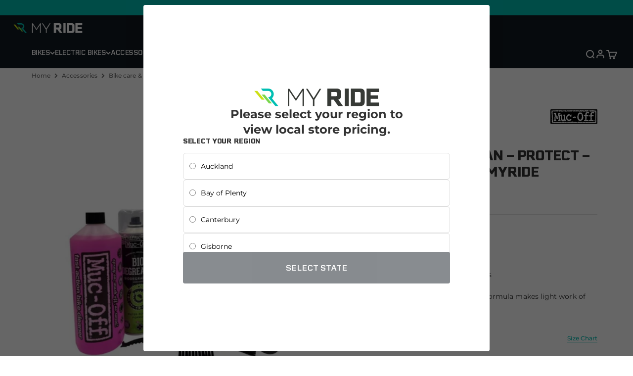

--- FILE ---
content_type: text/html; charset=utf-8
request_url: https://myride.co.nz/products/muc-off-kit-clean-protect-lube-ramped-up-myride
body_size: 59406
content:
<!doctype html>

<html lang="en" dir="ltr">
    <head>
        <script async crossorigin fetchpriority="high" src="/cdn/shopifycloud/importmap-polyfill/es-modules-shim.2.4.0.js"></script>
<script type="importmap">{
              "imports": {
                "vendor": "//myride.co.nz/cdn/shop/t/8/assets/vendor.min.js?v=87984156289740595151746417931",
                "theme": "//myride.co.nz/cdn/shop/t/8/assets/theme.js?v=86393376657750732871759117445",
                "photoswipe": "//myride.co.nz/cdn/shop/t/8/assets/photoswipe.min.js?v=13374349288281597431746417934"
              }
            }
        </script>
        <meta charset="utf-8">
        <meta
            name="viewport"
            content="width=device-width, initial-scale=1.0, height=device-height, minimum-scale=1.0, maximum-scale=1.0"
        >
        <meta name="theme-color" content="#101820">
<script>window.performance && window.performance.mark && window.performance.mark('shopify.content_for_header.start');</script><meta name="facebook-domain-verification" content="isx1p5kdiwhs0yvuivpo6qp9hjudcy">
<meta id="shopify-digital-wallet" name="shopify-digital-wallet" content="/34042773548/digital_wallets/dialog">
<meta name="shopify-checkout-api-token" content="e7267b94b72e26f6b89cd7e5529d6ddd">
<meta id="in-context-paypal-metadata" data-shop-id="34042773548" data-venmo-supported="false" data-environment="production" data-locale="en_US" data-paypal-v4="true" data-currency="NZD">
<link rel="alternate" type="application/json+oembed" href="https://myride.co.nz/products/muc-off-kit-clean-protect-lube-ramped-up-myride.oembed">
<script async="async" src="/checkouts/internal/preloads.js?locale=en-NZ"></script>
<link rel="preconnect" href="https://shop.app" crossorigin="anonymous">
<script async="async" src="https://shop.app/checkouts/internal/preloads.js?locale=en-NZ&shop_id=34042773548" crossorigin="anonymous"></script>
<script id="apple-pay-shop-capabilities" type="application/json">{"shopId":34042773548,"countryCode":"NZ","currencyCode":"NZD","merchantCapabilities":["supports3DS"],"merchantId":"gid:\/\/shopify\/Shop\/34042773548","merchantName":"My Ride NZ","requiredBillingContactFields":["postalAddress","email","phone"],"requiredShippingContactFields":["postalAddress","email","phone"],"shippingType":"shipping","supportedNetworks":["visa","masterCard","amex","jcb"],"total":{"type":"pending","label":"My Ride NZ","amount":"1.00"},"shopifyPaymentsEnabled":true,"supportsSubscriptions":true}</script>
<script id="shopify-features" type="application/json">{"accessToken":"e7267b94b72e26f6b89cd7e5529d6ddd","betas":["rich-media-storefront-analytics"],"domain":"myride.co.nz","predictiveSearch":true,"shopId":34042773548,"locale":"en"}</script>
<script>var Shopify = Shopify || {};
Shopify.shop = "my-ride-nz.myshopify.com";
Shopify.locale = "en";
Shopify.currency = {"active":"NZD","rate":"1.0"};
Shopify.country = "NZ";
Shopify.theme = {"name":"My-Ride\/main-nz","id":140748390444,"schema_name":"Impact","schema_version":"6.3.0","theme_store_id":null,"role":"main"};
Shopify.theme.handle = "null";
Shopify.theme.style = {"id":null,"handle":null};
Shopify.cdnHost = "myride.co.nz/cdn";
Shopify.routes = Shopify.routes || {};
Shopify.routes.root = "/";</script>
<script type="module">!function(o){(o.Shopify=o.Shopify||{}).modules=!0}(window);</script>
<script>!function(o){function n(){var o=[];function n(){o.push(Array.prototype.slice.apply(arguments))}return n.q=o,n}var t=o.Shopify=o.Shopify||{};t.loadFeatures=n(),t.autoloadFeatures=n()}(window);</script>
<script>
  window.ShopifyPay = window.ShopifyPay || {};
  window.ShopifyPay.apiHost = "shop.app\/pay";
  window.ShopifyPay.redirectState = null;
</script>
<script id="shop-js-analytics" type="application/json">{"pageType":"product"}</script>
<script defer="defer" async type="module" src="//myride.co.nz/cdn/shopifycloud/shop-js/modules/v2/client.init-shop-cart-sync_C5BV16lS.en.esm.js"></script>
<script defer="defer" async type="module" src="//myride.co.nz/cdn/shopifycloud/shop-js/modules/v2/chunk.common_CygWptCX.esm.js"></script>
<script type="module">
  await import("//myride.co.nz/cdn/shopifycloud/shop-js/modules/v2/client.init-shop-cart-sync_C5BV16lS.en.esm.js");
await import("//myride.co.nz/cdn/shopifycloud/shop-js/modules/v2/chunk.common_CygWptCX.esm.js");

  window.Shopify.SignInWithShop?.initShopCartSync?.({"fedCMEnabled":true,"windoidEnabled":true});

</script>
<script>
  window.Shopify = window.Shopify || {};
  if (!window.Shopify.featureAssets) window.Shopify.featureAssets = {};
  window.Shopify.featureAssets['shop-js'] = {"shop-cart-sync":["modules/v2/client.shop-cart-sync_ZFArdW7E.en.esm.js","modules/v2/chunk.common_CygWptCX.esm.js"],"init-fed-cm":["modules/v2/client.init-fed-cm_CmiC4vf6.en.esm.js","modules/v2/chunk.common_CygWptCX.esm.js"],"shop-button":["modules/v2/client.shop-button_tlx5R9nI.en.esm.js","modules/v2/chunk.common_CygWptCX.esm.js"],"shop-cash-offers":["modules/v2/client.shop-cash-offers_DOA2yAJr.en.esm.js","modules/v2/chunk.common_CygWptCX.esm.js","modules/v2/chunk.modal_D71HUcav.esm.js"],"init-windoid":["modules/v2/client.init-windoid_sURxWdc1.en.esm.js","modules/v2/chunk.common_CygWptCX.esm.js"],"shop-toast-manager":["modules/v2/client.shop-toast-manager_ClPi3nE9.en.esm.js","modules/v2/chunk.common_CygWptCX.esm.js"],"init-shop-email-lookup-coordinator":["modules/v2/client.init-shop-email-lookup-coordinator_B8hsDcYM.en.esm.js","modules/v2/chunk.common_CygWptCX.esm.js"],"init-shop-cart-sync":["modules/v2/client.init-shop-cart-sync_C5BV16lS.en.esm.js","modules/v2/chunk.common_CygWptCX.esm.js"],"avatar":["modules/v2/client.avatar_BTnouDA3.en.esm.js"],"pay-button":["modules/v2/client.pay-button_FdsNuTd3.en.esm.js","modules/v2/chunk.common_CygWptCX.esm.js"],"init-customer-accounts":["modules/v2/client.init-customer-accounts_DxDtT_ad.en.esm.js","modules/v2/client.shop-login-button_C5VAVYt1.en.esm.js","modules/v2/chunk.common_CygWptCX.esm.js","modules/v2/chunk.modal_D71HUcav.esm.js"],"init-shop-for-new-customer-accounts":["modules/v2/client.init-shop-for-new-customer-accounts_ChsxoAhi.en.esm.js","modules/v2/client.shop-login-button_C5VAVYt1.en.esm.js","modules/v2/chunk.common_CygWptCX.esm.js","modules/v2/chunk.modal_D71HUcav.esm.js"],"shop-login-button":["modules/v2/client.shop-login-button_C5VAVYt1.en.esm.js","modules/v2/chunk.common_CygWptCX.esm.js","modules/v2/chunk.modal_D71HUcav.esm.js"],"init-customer-accounts-sign-up":["modules/v2/client.init-customer-accounts-sign-up_CPSyQ0Tj.en.esm.js","modules/v2/client.shop-login-button_C5VAVYt1.en.esm.js","modules/v2/chunk.common_CygWptCX.esm.js","modules/v2/chunk.modal_D71HUcav.esm.js"],"shop-follow-button":["modules/v2/client.shop-follow-button_Cva4Ekp9.en.esm.js","modules/v2/chunk.common_CygWptCX.esm.js","modules/v2/chunk.modal_D71HUcav.esm.js"],"checkout-modal":["modules/v2/client.checkout-modal_BPM8l0SH.en.esm.js","modules/v2/chunk.common_CygWptCX.esm.js","modules/v2/chunk.modal_D71HUcav.esm.js"],"lead-capture":["modules/v2/client.lead-capture_Bi8yE_yS.en.esm.js","modules/v2/chunk.common_CygWptCX.esm.js","modules/v2/chunk.modal_D71HUcav.esm.js"],"shop-login":["modules/v2/client.shop-login_D6lNrXab.en.esm.js","modules/v2/chunk.common_CygWptCX.esm.js","modules/v2/chunk.modal_D71HUcav.esm.js"],"payment-terms":["modules/v2/client.payment-terms_CZxnsJam.en.esm.js","modules/v2/chunk.common_CygWptCX.esm.js","modules/v2/chunk.modal_D71HUcav.esm.js"]};
</script>
<script>(function() {
  var isLoaded = false;
  function asyncLoad() {
    if (isLoaded) return;
    isLoaded = true;
    var urls = ["https:\/\/cdn1.stamped.io\/files\/widget.min.js?shop=my-ride-nz.myshopify.com","\/\/shopify.privy.com\/widget.js?shop=my-ride-nz.myshopify.com","https:\/\/static.klaviyo.com\/onsite\/js\/klaviyo.js?company_id=WUudWm\u0026shop=my-ride-nz.myshopify.com","https:\/\/static.klaviyo.com\/onsite\/js\/klaviyo.js?company_id=WUudWm\u0026shop=my-ride-nz.myshopify.com"];
    for (var i = 0; i < urls.length; i++) {
      var s = document.createElement('script');
      s.type = 'text/javascript';
      s.async = true;
      s.src = urls[i];
      var x = document.getElementsByTagName('script')[0];
      x.parentNode.insertBefore(s, x);
    }
  };
  if(window.attachEvent) {
    window.attachEvent('onload', asyncLoad);
  } else {
    window.addEventListener('load', asyncLoad, false);
  }
})();</script>
<script id="__st">var __st={"a":34042773548,"offset":46800,"reqid":"399e0888-9128-4bd4-a9ee-f337c905fd73-1768743583","pageurl":"myride.co.nz\/products\/muc-off-kit-clean-protect-lube-ramped-up-myride","u":"a844a7c924a5","p":"product","rtyp":"product","rid":7272403370028};</script>
<script>window.ShopifyPaypalV4VisibilityTracking = true;</script>
<script id="captcha-bootstrap">!function(){'use strict';const t='contact',e='account',n='new_comment',o=[[t,t],['blogs',n],['comments',n],[t,'customer']],c=[[e,'customer_login'],[e,'guest_login'],[e,'recover_customer_password'],[e,'create_customer']],r=t=>t.map((([t,e])=>`form[action*='/${t}']:not([data-nocaptcha='true']) input[name='form_type'][value='${e}']`)).join(','),a=t=>()=>t?[...document.querySelectorAll(t)].map((t=>t.form)):[];function s(){const t=[...o],e=r(t);return a(e)}const i='password',u='form_key',d=['recaptcha-v3-token','g-recaptcha-response','h-captcha-response',i],f=()=>{try{return window.sessionStorage}catch{return}},m='__shopify_v',_=t=>t.elements[u];function p(t,e,n=!1){try{const o=window.sessionStorage,c=JSON.parse(o.getItem(e)),{data:r}=function(t){const{data:e,action:n}=t;return t[m]||n?{data:e,action:n}:{data:t,action:n}}(c);for(const[e,n]of Object.entries(r))t.elements[e]&&(t.elements[e].value=n);n&&o.removeItem(e)}catch(o){console.error('form repopulation failed',{error:o})}}const l='form_type',E='cptcha';function T(t){t.dataset[E]=!0}const w=window,h=w.document,L='Shopify',v='ce_forms',y='captcha';let A=!1;((t,e)=>{const n=(g='f06e6c50-85a8-45c8-87d0-21a2b65856fe',I='https://cdn.shopify.com/shopifycloud/storefront-forms-hcaptcha/ce_storefront_forms_captcha_hcaptcha.v1.5.2.iife.js',D={infoText:'Protected by hCaptcha',privacyText:'Privacy',termsText:'Terms'},(t,e,n)=>{const o=w[L][v],c=o.bindForm;if(c)return c(t,g,e,D).then(n);var r;o.q.push([[t,g,e,D],n]),r=I,A||(h.body.append(Object.assign(h.createElement('script'),{id:'captcha-provider',async:!0,src:r})),A=!0)});var g,I,D;w[L]=w[L]||{},w[L][v]=w[L][v]||{},w[L][v].q=[],w[L][y]=w[L][y]||{},w[L][y].protect=function(t,e){n(t,void 0,e),T(t)},Object.freeze(w[L][y]),function(t,e,n,w,h,L){const[v,y,A,g]=function(t,e,n){const i=e?o:[],u=t?c:[],d=[...i,...u],f=r(d),m=r(i),_=r(d.filter((([t,e])=>n.includes(e))));return[a(f),a(m),a(_),s()]}(w,h,L),I=t=>{const e=t.target;return e instanceof HTMLFormElement?e:e&&e.form},D=t=>v().includes(t);t.addEventListener('submit',(t=>{const e=I(t);if(!e)return;const n=D(e)&&!e.dataset.hcaptchaBound&&!e.dataset.recaptchaBound,o=_(e),c=g().includes(e)&&(!o||!o.value);(n||c)&&t.preventDefault(),c&&!n&&(function(t){try{if(!f())return;!function(t){const e=f();if(!e)return;const n=_(t);if(!n)return;const o=n.value;o&&e.removeItem(o)}(t);const e=Array.from(Array(32),(()=>Math.random().toString(36)[2])).join('');!function(t,e){_(t)||t.append(Object.assign(document.createElement('input'),{type:'hidden',name:u})),t.elements[u].value=e}(t,e),function(t,e){const n=f();if(!n)return;const o=[...t.querySelectorAll(`input[type='${i}']`)].map((({name:t})=>t)),c=[...d,...o],r={};for(const[a,s]of new FormData(t).entries())c.includes(a)||(r[a]=s);n.setItem(e,JSON.stringify({[m]:1,action:t.action,data:r}))}(t,e)}catch(e){console.error('failed to persist form',e)}}(e),e.submit())}));const S=(t,e)=>{t&&!t.dataset[E]&&(n(t,e.some((e=>e===t))),T(t))};for(const o of['focusin','change'])t.addEventListener(o,(t=>{const e=I(t);D(e)&&S(e,y())}));const B=e.get('form_key'),M=e.get(l),P=B&&M;t.addEventListener('DOMContentLoaded',(()=>{const t=y();if(P)for(const e of t)e.elements[l].value===M&&p(e,B);[...new Set([...A(),...v().filter((t=>'true'===t.dataset.shopifyCaptcha))])].forEach((e=>S(e,t)))}))}(h,new URLSearchParams(w.location.search),n,t,e,['guest_login'])})(!0,!0)}();</script>
<script integrity="sha256-4kQ18oKyAcykRKYeNunJcIwy7WH5gtpwJnB7kiuLZ1E=" data-source-attribution="shopify.loadfeatures" defer="defer" src="//myride.co.nz/cdn/shopifycloud/storefront/assets/storefront/load_feature-a0a9edcb.js" crossorigin="anonymous"></script>
<script crossorigin="anonymous" defer="defer" src="//myride.co.nz/cdn/shopifycloud/storefront/assets/shopify_pay/storefront-65b4c6d7.js?v=20250812"></script>
<script data-source-attribution="shopify.dynamic_checkout.dynamic.init">var Shopify=Shopify||{};Shopify.PaymentButton=Shopify.PaymentButton||{isStorefrontPortableWallets:!0,init:function(){window.Shopify.PaymentButton.init=function(){};var t=document.createElement("script");t.src="https://myride.co.nz/cdn/shopifycloud/portable-wallets/latest/portable-wallets.en.js",t.type="module",document.head.appendChild(t)}};
</script>
<script data-source-attribution="shopify.dynamic_checkout.buyer_consent">
  function portableWalletsHideBuyerConsent(e){var t=document.getElementById("shopify-buyer-consent"),n=document.getElementById("shopify-subscription-policy-button");t&&n&&(t.classList.add("hidden"),t.setAttribute("aria-hidden","true"),n.removeEventListener("click",e))}function portableWalletsShowBuyerConsent(e){var t=document.getElementById("shopify-buyer-consent"),n=document.getElementById("shopify-subscription-policy-button");t&&n&&(t.classList.remove("hidden"),t.removeAttribute("aria-hidden"),n.addEventListener("click",e))}window.Shopify?.PaymentButton&&(window.Shopify.PaymentButton.hideBuyerConsent=portableWalletsHideBuyerConsent,window.Shopify.PaymentButton.showBuyerConsent=portableWalletsShowBuyerConsent);
</script>
<script>
  function portableWalletsCleanup(e){e&&e.src&&console.error("Failed to load portable wallets script "+e.src);var t=document.querySelectorAll("shopify-accelerated-checkout .shopify-payment-button__skeleton, shopify-accelerated-checkout-cart .wallet-cart-button__skeleton"),e=document.getElementById("shopify-buyer-consent");for(let e=0;e<t.length;e++)t[e].remove();e&&e.remove()}function portableWalletsNotLoadedAsModule(e){e instanceof ErrorEvent&&"string"==typeof e.message&&e.message.includes("import.meta")&&"string"==typeof e.filename&&e.filename.includes("portable-wallets")&&(window.removeEventListener("error",portableWalletsNotLoadedAsModule),window.Shopify.PaymentButton.failedToLoad=e,"loading"===document.readyState?document.addEventListener("DOMContentLoaded",window.Shopify.PaymentButton.init):window.Shopify.PaymentButton.init())}window.addEventListener("error",portableWalletsNotLoadedAsModule);
</script>

<script type="module" src="https://myride.co.nz/cdn/shopifycloud/portable-wallets/latest/portable-wallets.en.js" onError="portableWalletsCleanup(this)" crossorigin="anonymous"></script>
<script nomodule>
  document.addEventListener("DOMContentLoaded", portableWalletsCleanup);
</script>

<link id="shopify-accelerated-checkout-styles" rel="stylesheet" media="screen" href="https://myride.co.nz/cdn/shopifycloud/portable-wallets/latest/accelerated-checkout-backwards-compat.css" crossorigin="anonymous">
<style id="shopify-accelerated-checkout-cart">
        #shopify-buyer-consent {
  margin-top: 1em;
  display: inline-block;
  width: 100%;
}

#shopify-buyer-consent.hidden {
  display: none;
}

#shopify-subscription-policy-button {
  background: none;
  border: none;
  padding: 0;
  text-decoration: underline;
  font-size: inherit;
  cursor: pointer;
}

#shopify-subscription-policy-button::before {
  box-shadow: none;
}

      </style>

<script>window.performance && window.performance.mark && window.performance.mark('shopify.content_for_header.end');</script>
        

<script>window.performance && window.performance.mark && window.performance.mark('shopify.content_for_header.start');</script><meta name="facebook-domain-verification" content="isx1p5kdiwhs0yvuivpo6qp9hjudcy">
<meta id="shopify-digital-wallet" name="shopify-digital-wallet" content="/34042773548/digital_wallets/dialog">
<meta name="shopify-checkout-api-token" content="e7267b94b72e26f6b89cd7e5529d6ddd">
<meta id="in-context-paypal-metadata" data-shop-id="34042773548" data-venmo-supported="false" data-environment="production" data-locale="en_US" data-paypal-v4="true" data-currency="NZD">
<link rel="alternate" type="application/json+oembed" href="https://myride.co.nz/products/muc-off-kit-clean-protect-lube-ramped-up-myride.oembed">
<script async="async" src="/checkouts/internal/preloads.js?locale=en-NZ"></script>
<link rel="preconnect" href="https://shop.app" crossorigin="anonymous">
<script async="async" src="https://shop.app/checkouts/internal/preloads.js?locale=en-NZ&shop_id=34042773548" crossorigin="anonymous"></script>
<script id="apple-pay-shop-capabilities" type="application/json">{"shopId":34042773548,"countryCode":"NZ","currencyCode":"NZD","merchantCapabilities":["supports3DS"],"merchantId":"gid:\/\/shopify\/Shop\/34042773548","merchantName":"My Ride NZ","requiredBillingContactFields":["postalAddress","email","phone"],"requiredShippingContactFields":["postalAddress","email","phone"],"shippingType":"shipping","supportedNetworks":["visa","masterCard","amex","jcb"],"total":{"type":"pending","label":"My Ride NZ","amount":"1.00"},"shopifyPaymentsEnabled":true,"supportsSubscriptions":true}</script>
<script id="shopify-features" type="application/json">{"accessToken":"e7267b94b72e26f6b89cd7e5529d6ddd","betas":["rich-media-storefront-analytics"],"domain":"myride.co.nz","predictiveSearch":true,"shopId":34042773548,"locale":"en"}</script>
<script>var Shopify = Shopify || {};
Shopify.shop = "my-ride-nz.myshopify.com";
Shopify.locale = "en";
Shopify.currency = {"active":"NZD","rate":"1.0"};
Shopify.country = "NZ";
Shopify.theme = {"name":"My-Ride\/main-nz","id":140748390444,"schema_name":"Impact","schema_version":"6.3.0","theme_store_id":null,"role":"main"};
Shopify.theme.handle = "null";
Shopify.theme.style = {"id":null,"handle":null};
Shopify.cdnHost = "myride.co.nz/cdn";
Shopify.routes = Shopify.routes || {};
Shopify.routes.root = "/";</script>
<script type="module">!function(o){(o.Shopify=o.Shopify||{}).modules=!0}(window);</script>
<script>!function(o){function n(){var o=[];function n(){o.push(Array.prototype.slice.apply(arguments))}return n.q=o,n}var t=o.Shopify=o.Shopify||{};t.loadFeatures=n(),t.autoloadFeatures=n()}(window);</script>
<script>
  window.ShopifyPay = window.ShopifyPay || {};
  window.ShopifyPay.apiHost = "shop.app\/pay";
  window.ShopifyPay.redirectState = null;
</script>
<script id="shop-js-analytics" type="application/json">{"pageType":"product"}</script>
<script defer="defer" async type="module" src="//myride.co.nz/cdn/shopifycloud/shop-js/modules/v2/client.init-shop-cart-sync_C5BV16lS.en.esm.js"></script>
<script defer="defer" async type="module" src="//myride.co.nz/cdn/shopifycloud/shop-js/modules/v2/chunk.common_CygWptCX.esm.js"></script>
<script type="module">
  await import("//myride.co.nz/cdn/shopifycloud/shop-js/modules/v2/client.init-shop-cart-sync_C5BV16lS.en.esm.js");
await import("//myride.co.nz/cdn/shopifycloud/shop-js/modules/v2/chunk.common_CygWptCX.esm.js");

  window.Shopify.SignInWithShop?.initShopCartSync?.({"fedCMEnabled":true,"windoidEnabled":true});

</script>
<script>
  window.Shopify = window.Shopify || {};
  if (!window.Shopify.featureAssets) window.Shopify.featureAssets = {};
  window.Shopify.featureAssets['shop-js'] = {"shop-cart-sync":["modules/v2/client.shop-cart-sync_ZFArdW7E.en.esm.js","modules/v2/chunk.common_CygWptCX.esm.js"],"init-fed-cm":["modules/v2/client.init-fed-cm_CmiC4vf6.en.esm.js","modules/v2/chunk.common_CygWptCX.esm.js"],"shop-button":["modules/v2/client.shop-button_tlx5R9nI.en.esm.js","modules/v2/chunk.common_CygWptCX.esm.js"],"shop-cash-offers":["modules/v2/client.shop-cash-offers_DOA2yAJr.en.esm.js","modules/v2/chunk.common_CygWptCX.esm.js","modules/v2/chunk.modal_D71HUcav.esm.js"],"init-windoid":["modules/v2/client.init-windoid_sURxWdc1.en.esm.js","modules/v2/chunk.common_CygWptCX.esm.js"],"shop-toast-manager":["modules/v2/client.shop-toast-manager_ClPi3nE9.en.esm.js","modules/v2/chunk.common_CygWptCX.esm.js"],"init-shop-email-lookup-coordinator":["modules/v2/client.init-shop-email-lookup-coordinator_B8hsDcYM.en.esm.js","modules/v2/chunk.common_CygWptCX.esm.js"],"init-shop-cart-sync":["modules/v2/client.init-shop-cart-sync_C5BV16lS.en.esm.js","modules/v2/chunk.common_CygWptCX.esm.js"],"avatar":["modules/v2/client.avatar_BTnouDA3.en.esm.js"],"pay-button":["modules/v2/client.pay-button_FdsNuTd3.en.esm.js","modules/v2/chunk.common_CygWptCX.esm.js"],"init-customer-accounts":["modules/v2/client.init-customer-accounts_DxDtT_ad.en.esm.js","modules/v2/client.shop-login-button_C5VAVYt1.en.esm.js","modules/v2/chunk.common_CygWptCX.esm.js","modules/v2/chunk.modal_D71HUcav.esm.js"],"init-shop-for-new-customer-accounts":["modules/v2/client.init-shop-for-new-customer-accounts_ChsxoAhi.en.esm.js","modules/v2/client.shop-login-button_C5VAVYt1.en.esm.js","modules/v2/chunk.common_CygWptCX.esm.js","modules/v2/chunk.modal_D71HUcav.esm.js"],"shop-login-button":["modules/v2/client.shop-login-button_C5VAVYt1.en.esm.js","modules/v2/chunk.common_CygWptCX.esm.js","modules/v2/chunk.modal_D71HUcav.esm.js"],"init-customer-accounts-sign-up":["modules/v2/client.init-customer-accounts-sign-up_CPSyQ0Tj.en.esm.js","modules/v2/client.shop-login-button_C5VAVYt1.en.esm.js","modules/v2/chunk.common_CygWptCX.esm.js","modules/v2/chunk.modal_D71HUcav.esm.js"],"shop-follow-button":["modules/v2/client.shop-follow-button_Cva4Ekp9.en.esm.js","modules/v2/chunk.common_CygWptCX.esm.js","modules/v2/chunk.modal_D71HUcav.esm.js"],"checkout-modal":["modules/v2/client.checkout-modal_BPM8l0SH.en.esm.js","modules/v2/chunk.common_CygWptCX.esm.js","modules/v2/chunk.modal_D71HUcav.esm.js"],"lead-capture":["modules/v2/client.lead-capture_Bi8yE_yS.en.esm.js","modules/v2/chunk.common_CygWptCX.esm.js","modules/v2/chunk.modal_D71HUcav.esm.js"],"shop-login":["modules/v2/client.shop-login_D6lNrXab.en.esm.js","modules/v2/chunk.common_CygWptCX.esm.js","modules/v2/chunk.modal_D71HUcav.esm.js"],"payment-terms":["modules/v2/client.payment-terms_CZxnsJam.en.esm.js","modules/v2/chunk.common_CygWptCX.esm.js","modules/v2/chunk.modal_D71HUcav.esm.js"]};
</script>
<script>(function() {
  var isLoaded = false;
  function asyncLoad() {
    if (isLoaded) return;
    isLoaded = true;
    var urls = ["https:\/\/cdn1.stamped.io\/files\/widget.min.js?shop=my-ride-nz.myshopify.com","\/\/shopify.privy.com\/widget.js?shop=my-ride-nz.myshopify.com","https:\/\/static.klaviyo.com\/onsite\/js\/klaviyo.js?company_id=WUudWm\u0026shop=my-ride-nz.myshopify.com","https:\/\/static.klaviyo.com\/onsite\/js\/klaviyo.js?company_id=WUudWm\u0026shop=my-ride-nz.myshopify.com"];
    for (var i = 0; i < urls.length; i++) {
      var s = document.createElement('script');
      s.type = 'text/javascript';
      s.async = true;
      s.src = urls[i];
      var x = document.getElementsByTagName('script')[0];
      x.parentNode.insertBefore(s, x);
    }
  };
  if(window.attachEvent) {
    window.attachEvent('onload', asyncLoad);
  } else {
    window.addEventListener('load', asyncLoad, false);
  }
})();</script>
<script id="__st">var __st={"a":34042773548,"offset":46800,"reqid":"399e0888-9128-4bd4-a9ee-f337c905fd73-1768743583","pageurl":"myride.co.nz\/products\/muc-off-kit-clean-protect-lube-ramped-up-myride","u":"a844a7c924a5","p":"product","rtyp":"product","rid":7272403370028};</script>
<script>window.ShopifyPaypalV4VisibilityTracking = true;</script>
<script id="captcha-bootstrap">!function(){'use strict';const t='contact',e='account',n='new_comment',o=[[t,t],['blogs',n],['comments',n],[t,'customer']],c=[[e,'customer_login'],[e,'guest_login'],[e,'recover_customer_password'],[e,'create_customer']],r=t=>t.map((([t,e])=>`form[action*='/${t}']:not([data-nocaptcha='true']) input[name='form_type'][value='${e}']`)).join(','),a=t=>()=>t?[...document.querySelectorAll(t)].map((t=>t.form)):[];function s(){const t=[...o],e=r(t);return a(e)}const i='password',u='form_key',d=['recaptcha-v3-token','g-recaptcha-response','h-captcha-response',i],f=()=>{try{return window.sessionStorage}catch{return}},m='__shopify_v',_=t=>t.elements[u];function p(t,e,n=!1){try{const o=window.sessionStorage,c=JSON.parse(o.getItem(e)),{data:r}=function(t){const{data:e,action:n}=t;return t[m]||n?{data:e,action:n}:{data:t,action:n}}(c);for(const[e,n]of Object.entries(r))t.elements[e]&&(t.elements[e].value=n);n&&o.removeItem(e)}catch(o){console.error('form repopulation failed',{error:o})}}const l='form_type',E='cptcha';function T(t){t.dataset[E]=!0}const w=window,h=w.document,L='Shopify',v='ce_forms',y='captcha';let A=!1;((t,e)=>{const n=(g='f06e6c50-85a8-45c8-87d0-21a2b65856fe',I='https://cdn.shopify.com/shopifycloud/storefront-forms-hcaptcha/ce_storefront_forms_captcha_hcaptcha.v1.5.2.iife.js',D={infoText:'Protected by hCaptcha',privacyText:'Privacy',termsText:'Terms'},(t,e,n)=>{const o=w[L][v],c=o.bindForm;if(c)return c(t,g,e,D).then(n);var r;o.q.push([[t,g,e,D],n]),r=I,A||(h.body.append(Object.assign(h.createElement('script'),{id:'captcha-provider',async:!0,src:r})),A=!0)});var g,I,D;w[L]=w[L]||{},w[L][v]=w[L][v]||{},w[L][v].q=[],w[L][y]=w[L][y]||{},w[L][y].protect=function(t,e){n(t,void 0,e),T(t)},Object.freeze(w[L][y]),function(t,e,n,w,h,L){const[v,y,A,g]=function(t,e,n){const i=e?o:[],u=t?c:[],d=[...i,...u],f=r(d),m=r(i),_=r(d.filter((([t,e])=>n.includes(e))));return[a(f),a(m),a(_),s()]}(w,h,L),I=t=>{const e=t.target;return e instanceof HTMLFormElement?e:e&&e.form},D=t=>v().includes(t);t.addEventListener('submit',(t=>{const e=I(t);if(!e)return;const n=D(e)&&!e.dataset.hcaptchaBound&&!e.dataset.recaptchaBound,o=_(e),c=g().includes(e)&&(!o||!o.value);(n||c)&&t.preventDefault(),c&&!n&&(function(t){try{if(!f())return;!function(t){const e=f();if(!e)return;const n=_(t);if(!n)return;const o=n.value;o&&e.removeItem(o)}(t);const e=Array.from(Array(32),(()=>Math.random().toString(36)[2])).join('');!function(t,e){_(t)||t.append(Object.assign(document.createElement('input'),{type:'hidden',name:u})),t.elements[u].value=e}(t,e),function(t,e){const n=f();if(!n)return;const o=[...t.querySelectorAll(`input[type='${i}']`)].map((({name:t})=>t)),c=[...d,...o],r={};for(const[a,s]of new FormData(t).entries())c.includes(a)||(r[a]=s);n.setItem(e,JSON.stringify({[m]:1,action:t.action,data:r}))}(t,e)}catch(e){console.error('failed to persist form',e)}}(e),e.submit())}));const S=(t,e)=>{t&&!t.dataset[E]&&(n(t,e.some((e=>e===t))),T(t))};for(const o of['focusin','change'])t.addEventListener(o,(t=>{const e=I(t);D(e)&&S(e,y())}));const B=e.get('form_key'),M=e.get(l),P=B&&M;t.addEventListener('DOMContentLoaded',(()=>{const t=y();if(P)for(const e of t)e.elements[l].value===M&&p(e,B);[...new Set([...A(),...v().filter((t=>'true'===t.dataset.shopifyCaptcha))])].forEach((e=>S(e,t)))}))}(h,new URLSearchParams(w.location.search),n,t,e,['guest_login'])})(!0,!0)}();</script>
<script integrity="sha256-4kQ18oKyAcykRKYeNunJcIwy7WH5gtpwJnB7kiuLZ1E=" data-source-attribution="shopify.loadfeatures" defer="defer" src="//myride.co.nz/cdn/shopifycloud/storefront/assets/storefront/load_feature-a0a9edcb.js" crossorigin="anonymous"></script>
<script crossorigin="anonymous" defer="defer" src="//myride.co.nz/cdn/shopifycloud/storefront/assets/shopify_pay/storefront-65b4c6d7.js?v=20250812"></script>
<script data-source-attribution="shopify.dynamic_checkout.dynamic.init">var Shopify=Shopify||{};Shopify.PaymentButton=Shopify.PaymentButton||{isStorefrontPortableWallets:!0,init:function(){window.Shopify.PaymentButton.init=function(){};var t=document.createElement("script");t.src="https://myride.co.nz/cdn/shopifycloud/portable-wallets/latest/portable-wallets.en.js",t.type="module",document.head.appendChild(t)}};
</script>
<script data-source-attribution="shopify.dynamic_checkout.buyer_consent">
  function portableWalletsHideBuyerConsent(e){var t=document.getElementById("shopify-buyer-consent"),n=document.getElementById("shopify-subscription-policy-button");t&&n&&(t.classList.add("hidden"),t.setAttribute("aria-hidden","true"),n.removeEventListener("click",e))}function portableWalletsShowBuyerConsent(e){var t=document.getElementById("shopify-buyer-consent"),n=document.getElementById("shopify-subscription-policy-button");t&&n&&(t.classList.remove("hidden"),t.removeAttribute("aria-hidden"),n.addEventListener("click",e))}window.Shopify?.PaymentButton&&(window.Shopify.PaymentButton.hideBuyerConsent=portableWalletsHideBuyerConsent,window.Shopify.PaymentButton.showBuyerConsent=portableWalletsShowBuyerConsent);
</script>
<script>
  function portableWalletsCleanup(e){e&&e.src&&console.error("Failed to load portable wallets script "+e.src);var t=document.querySelectorAll("shopify-accelerated-checkout .shopify-payment-button__skeleton, shopify-accelerated-checkout-cart .wallet-cart-button__skeleton"),e=document.getElementById("shopify-buyer-consent");for(let e=0;e<t.length;e++)t[e].remove();e&&e.remove()}function portableWalletsNotLoadedAsModule(e){e instanceof ErrorEvent&&"string"==typeof e.message&&e.message.includes("import.meta")&&"string"==typeof e.filename&&e.filename.includes("portable-wallets")&&(window.removeEventListener("error",portableWalletsNotLoadedAsModule),window.Shopify.PaymentButton.failedToLoad=e,"loading"===document.readyState?document.addEventListener("DOMContentLoaded",window.Shopify.PaymentButton.init):window.Shopify.PaymentButton.init())}window.addEventListener("error",portableWalletsNotLoadedAsModule);
</script>

<script type="module" src="https://myride.co.nz/cdn/shopifycloud/portable-wallets/latest/portable-wallets.en.js" onError="portableWalletsCleanup(this)" crossorigin="anonymous"></script>
<script nomodule>
  document.addEventListener("DOMContentLoaded", portableWalletsCleanup);
</script>

<!-- placeholder 8181e0c86811ceed --><script>window.performance && window.performance.mark && window.performance.mark('shopify.content_for_header.end');</script>
        
        
            
                
            
                
                
                    
                
            
        

        
            
        




  <title>Muc-off Kit Clean - Protect - Lube Ramped Up Myride - My Ride NZ</title>




  
    <meta name="description" content="Muc-off Kit Clean - Protect - Lube Ramped Up Myride - Shop online or in store at My Ride today for the Muc-off Kit Clean - Protect - Lube Ramped Up Myride. - My Ride NZ">
  



<meta property="og:site_name" content="My Ride NZ">
<meta property="og:url" content="https://myride.co.nz/products/muc-off-kit-clean-protect-lube-ramped-up-myride">


  <meta property="og:title" content="Muc-off Kit Clean - Protect - Lube Ramped Up Myride - My Ride NZ">


<meta property="og:type" content="product">
<meta property="og:description" content="Muc-off Kit Clean - Protect - Lube Ramped Up Myride - Shop online or in store at My Ride today for the Muc-off Kit Clean - Protect - Lube Ramped Up Myride. - My Ride NZ">

<meta property="og:locale" content="en_NZ">
<meta property="og:country-name" content="New Zealand"><meta property="og:image" content="http://myride.co.nz/cdn/shop/products/MediumProduct_FGNUUKCaptur_805406.jpg?v=1704242157">
    <meta property="og:image:secure_url" content="https://myride.co.nz/cdn/shop/products/MediumProduct_FGNUUKCaptur_805406.jpg?v=1704242157">
    <meta property="og:image:width" content="800">
    <meta property="og:image:height" content="800"><meta property="og:price:amount" content="99.99">
    <meta property="og:price:currency" content="NZD"><meta name="twitter:card" content="summary_large_image">
<meta name="twitter:title" content="Muc-off Kit Clean - Protect - Lube Ramped Up Myride - My Ride NZ">
<meta name="twitter:description" content="Muc-off Kit Clean - Protect - Lube Ramped Up Myride - Shop online or in store at My Ride today for the Muc-off Kit Clean - Protect - Lube Ramped Up Myride. - My Ride NZ">

        <link rel="canonical" href="https://myride.co.nz/products/muc-off-kit-clean-protect-lube-ramped-up-myride"><link rel="shortcut icon" href="//myride.co.nz/cdn/shop/files/favicon-32x32.png?v=1746443107&width=96">
            <link rel="apple-touch-icon" href="//myride.co.nz/cdn/shop/files/favicon-32x32.png?v=1746443107&width=180"><link rel="preconnect" href="https://cdn.shopify.com">
        <link rel="preconnect" href="https://fonts.shopifycdn.com" crossorigin>
        <link rel="dns-prefetch" href="https://productreviews.shopifycdn.com"><link rel="preload" href="//myride.co.nz/cdn/fonts/montserrat/montserrat_n4.81949fa0ac9fd2021e16436151e8eaa539321637.woff2" as="font" type="font/woff2" crossorigin><link rel="preload" href="//myride.co.nz/cdn/fonts/montserrat/montserrat_n4.81949fa0ac9fd2021e16436151e8eaa539321637.woff2" as="font" type="font/woff2" crossorigin><meta property="og:type" content="product">
  <meta property="og:title" content="Muc-off Kit Clean - Protect - Lube Ramped Up Myride">
  <meta property="product:price:amount" content="99.99">
  <meta property="product:price:currency" content="NZD"><meta property="og:image" content="http://myride.co.nz/cdn/shop/products/MediumProduct_FGNUUKCaptur_805406.jpg?v=1704242157&width=2048">
  <meta property="og:image:secure_url" content="https://myride.co.nz/cdn/shop/products/MediumProduct_FGNUUKCaptur_805406.jpg?v=1704242157&width=2048">
  <meta property="og:image:width" content="800">
  <meta property="og:image:height" content="800"><meta property="og:description" content="Shop online or in store at My Ride today for the Muc-off Kit Clean - Protect - Lube Ramped Up Myride."><meta property="og:url" content="https://myride.co.nz/products/muc-off-kit-clean-protect-lube-ramped-up-myride">
<meta property="og:site_name" content="My Ride NZ"><meta name="twitter:card" content="summary"><meta name="twitter:title" content="Muc-off Kit Clean - Protect - Lube Ramped Up Myride">
  <meta name="twitter:description" content="EXCLUSIVE My Ride Muc-Off Kit!- The Muc-Off My Ride Ramped Up Clean Protect Lube kit combines everything you need to ramp up your cleaning efforts!- Featuring 1L Nano Tech Wash, Bio Degreaser, MO-94, 120ml Dry Lube, Claw brush plus a bonus sticker.- All the CPL products are biodegradable!"><meta name="twitter:image" content="https://myride.co.nz/cdn/shop/products/MediumProduct_FGNUUKCaptur_805406.jpg?crop=center&height=1200&v=1704242157&width=1200">
  <meta name="twitter:image:alt" content="">
    
  
    <script type="application/ld+json">
        {
          "@context": "http://schema.org/",
          "@type": "Product",
          "name": "Muc-off Kit Clean - Protect - Lube Ramped Up Myride",
  "url": "https:\/\/myride.co.nz\/products\/muc-off-kit-clean-protect-lube-ramped-up-myride",
  "image": [
        
            "https:products\/MediumProduct_FGNUUKCaptur_805406.jpg",
        
            "https:products\/MediumProduct_STUCCJCaptur_679120.jpg",
        
            "https:products\/MediumProduct_YKXHKUCaptur_247164.jpg"
        
        ],
        "description": "EXCLUSIVE My Ride Muc-Off Kit!- The Muc-Off My Ride Ramped Up Clean Protect Lube kit combines everything you need to ramp up your cleaning efforts!- Featuring 1L Nano Tech Wash, Bio Degreaser, MO-94, 120ml Dry Lube, Claw brush plus a bonus sticker.- All the CPL products are biodegradable!","sku": "420514-9999-222","color": "NONE",
  "brand": {
    "@type": "Brand",
    "name": "Muc-off"
        },
        "offers": [{
        "@type": "Offer","sku": "420514-9999-222","gtin13": "5037835216752","availability": "http://schema.org/InStock",
        "price": 99.99,
        "priceCurrency": "NZD",
        "priceValidUntil": "2027-12-31",
        "itemCondition": "http://schema.org/NewCondition",
        "hasMerchantReturnPolicy": {
          "@type": "MerchantReturnPolicy",
          "returnPolicyCategory": "http://schema.org/NonRefundable"
        },
        "shippingDetails": {
          "@type": "OfferShippingDetails",
          "shippingRate": {
            "@type": "MonetaryAmount",
            "value": "0.00",
            "currency": "NZD"
          },
          "shippingDestination": {
            "@type": "DefinedRegion",
            "addressCountry": "AU"
          }
        },
        "url": "https:\/\/myride.co.nz\/products\/muc-off-kit-clean-protect-lube-ramped-up-myride?variant=42334889738284"
      }
]
      }
    </script>
<style>/* Typography (heading) */
  @font-face {
  font-family: Montserrat;
  font-weight: 400;
  font-style: normal;
  font-display: fallback;
  src: url("//myride.co.nz/cdn/fonts/montserrat/montserrat_n4.81949fa0ac9fd2021e16436151e8eaa539321637.woff2") format("woff2"),
       url("//myride.co.nz/cdn/fonts/montserrat/montserrat_n4.a6c632ca7b62da89c3594789ba828388aac693fe.woff") format("woff");
}

@font-face {
  font-family: Montserrat;
  font-weight: 400;
  font-style: italic;
  font-display: fallback;
  src: url("//myride.co.nz/cdn/fonts/montserrat/montserrat_i4.5a4ea298b4789e064f62a29aafc18d41f09ae59b.woff2") format("woff2"),
       url("//myride.co.nz/cdn/fonts/montserrat/montserrat_i4.072b5869c5e0ed5b9d2021e4c2af132e16681ad2.woff") format("woff");
}

/* Typography (body) */
  @font-face {
  font-family: Montserrat;
  font-weight: 400;
  font-style: normal;
  font-display: fallback;
  src: url("//myride.co.nz/cdn/fonts/montserrat/montserrat_n4.81949fa0ac9fd2021e16436151e8eaa539321637.woff2") format("woff2"),
       url("//myride.co.nz/cdn/fonts/montserrat/montserrat_n4.a6c632ca7b62da89c3594789ba828388aac693fe.woff") format("woff");
}

@font-face {
  font-family: Montserrat;
  font-weight: 400;
  font-style: italic;
  font-display: fallback;
  src: url("//myride.co.nz/cdn/fonts/montserrat/montserrat_i4.5a4ea298b4789e064f62a29aafc18d41f09ae59b.woff2") format("woff2"),
       url("//myride.co.nz/cdn/fonts/montserrat/montserrat_i4.072b5869c5e0ed5b9d2021e4c2af132e16681ad2.woff") format("woff");
}

@font-face {
  font-family: Montserrat;
  font-weight: 700;
  font-style: normal;
  font-display: fallback;
  src: url("//myride.co.nz/cdn/fonts/montserrat/montserrat_n7.3c434e22befd5c18a6b4afadb1e3d77c128c7939.woff2") format("woff2"),
       url("//myride.co.nz/cdn/fonts/montserrat/montserrat_n7.5d9fa6e2cae713c8fb539a9876489d86207fe957.woff") format("woff");
}

@font-face {
  font-family: Montserrat;
  font-weight: 700;
  font-style: italic;
  font-display: fallback;
  src: url("//myride.co.nz/cdn/fonts/montserrat/montserrat_i7.a0d4a463df4f146567d871890ffb3c80408e7732.woff2") format("woff2"),
       url("//myride.co.nz/cdn/fonts/montserrat/montserrat_i7.f6ec9f2a0681acc6f8152c40921d2a4d2e1a2c78.woff") format("woff");
}

:root {
    /**
     * ---------------------------------------------------------------------
     * SPACING VARIABLES
     *
     * We are using a spacing inspired from frameworks like Tailwind CSS.
     * ---------------------------------------------------------------------
     */
    --spacing-0-5: 0.125rem; /* 2px */
    --spacing-1: 0.25rem; /* 4px */
    --spacing-1-5: 0.375rem; /* 6px */
    --spacing-2: 0.5rem; /* 8px */
    --spacing-2-5: 0.625rem; /* 10px */
    --spacing-3: 0.75rem; /* 12px */
    --spacing-3-5: 0.875rem; /* 14px */
    --spacing-4: 1rem; /* 16px */
    --spacing-4-5: 1.125rem; /* 18px */
    --spacing-5: 1.25rem; /* 20px */
    --spacing-5-5: 1.375rem; /* 22px */
    --spacing-6: 1.5rem; /* 24px */
    --spacing-6-5: 1.625rem; /* 26px */
    --spacing-7: 1.75rem; /* 28px */
    --spacing-7-5: 1.875rem; /* 30px */
    --spacing-8: 2rem; /* 32px */
    --spacing-8-5: 2.125rem; /* 34px */
    --spacing-9: 2.25rem; /* 36px */
    --spacing-9-5: 2.375rem; /* 38px */
    --spacing-10: 2.5rem; /* 40px */
    --spacing-11: 2.75rem; /* 44px */
    --spacing-12: 3rem; /* 48px */
    --spacing-14: 3.5rem; /* 56px */
    --spacing-16: 4rem; /* 64px */
    --spacing-18: 4.5rem; /* 72px */
    --spacing-20: 5rem; /* 80px */
    --spacing-24: 6rem; /* 96px */
    --spacing-28: 7rem; /* 112px */
    --spacing-32: 8rem; /* 128px */
    --spacing-36: 9rem; /* 144px */
    --spacing-40: 10rem; /* 160px */
    --spacing-44: 11rem; /* 176px */
    --spacing-48: 12rem; /* 192px */
    --spacing-52: 13rem; /* 208px */
    --spacing-56: 14rem; /* 224px */
    --spacing-60: 15rem; /* 240px */
    --spacing-64: 16rem; /* 256px */
    --spacing-72: 18rem; /* 288px */
    --spacing-80: 20rem; /* 320px */
    --spacing-96: 24rem; /* 384px */

    /* Container */
    --container-max-width: 1560px;
    --container-narrow-max-width: 1310px;
    --container-gutter: var(--spacing-5);
    --section-outer-spacing-block: var(--spacing-12);
    --section-inner-max-spacing-block: var(--spacing-10);
    --section-inner-spacing-inline: var(--container-gutter);
    --section-stack-spacing-block: var(--spacing-8);

    /* Grid gutter */
    --grid-gutter: var(--spacing-5);

    /* Product list settings */
    --product-list-row-gap: var(--spacing-8);
    --product-list-column-gap: var(--grid-gutter);

    /* Form settings */
    --input-gap: var(--spacing-2);
    --input-height: 2.625rem;
    --input-padding-inline: var(--spacing-4);

    /* Other sizes */
    --sticky-area-height: calc(var(--sticky-announcement-bar-enabled, 0) * var(--announcement-bar-height, 0px) + var(--sticky-header-enabled, 0) * var(--header-height, 0px));

    /* RTL support */
    --transform-logical-flip: 1;
    --transform-origin-start: left;
    --transform-origin-end: right;

    /**
     * ---------------------------------------------------------------------
     * TYPOGRAPHY
     * ---------------------------------------------------------------------
     */

    /* Font properties */
    --heading-font-family: Montserrat, sans-serif;
    --heading-font-weight: 400;
    --heading-font-style: normal;
    --heading-text-transform: normal;
    --heading-letter-spacing: -0.02em;
    --text-font-family: Montserrat, sans-serif;
    --text-font-weight: 400;
    --text-font-style: normal;
    --text-letter-spacing: 0.0em;

    /* Font sizes */
    --text-h0: 3rem;
    --text-h1: 2.5rem;
    --text-h2: 2rem;
    --text-h3: 1.5rem;
    --text-h4: 1.375rem;
    --text-h5: 1.125rem;
    --text-h6: 1rem;
    --text-xs: 0.6875rem;
    --text-sm: 0.75rem;
    --text-base: 0.875rem;
    --text-lg: 1.125rem;

    /**
     * ---------------------------------------------------------------------
     * COLORS
     * ---------------------------------------------------------------------
     */

    /* Color settings */--accent: 26 26 26;
    --text-primary: 51 51 51;
    --background-primary: 234 234 234;
    --dialog-background: 255 255 255;
    --border-color: var(--text-color, var(--text-primary)) / 0.12;

    /* Button colors */
    --button-background-primary: 26 26 26;
    --button-text-primary: 255 255 255;
    --button-background-secondary: 255 255 255;
    --button-text-secondary: 0 191 179;

    /* Status colors */
    --success-background: 237 247 242;
    --success-text: 104 192 144;
    --warning-background: 255 250 240;
    --warning-text: 255 212 131;
    --error-background: 255 230 230;
    --error-text: 255 49 49;

    /* Product colors */
    --on-sale-text: 194 57 90;
    --on-sale-badge-background: 194 57 90;
    --on-sale-badge-text: 255 255 255;
    --sold-out-badge-background: 16 24 32;
    --sold-out-badge-text: 255 255 255;
    --primary-badge-background: 255 164 27;
    --primary-badge-text: 0 0 0;
    --star-color: 45 204 211;
    --product-card-background: 255 255 255;
    --product-card-text: 51 51 51;

    /* Header colors */
    --header-background: 16 24 32;
    --header-text: 255 255 255;

    /* Footer colors */
    --footer-background: 55 58 54;
    --footer-text: 255 255 255;

    /* Rounded variables (used for border radius) */
    --rounded-xs: 0.25rem;
    --rounded-sm: 0.375rem;
    --rounded: 0.75rem;
    --rounded-lg: 1.5rem;
    --rounded-full: 9999px;

    --rounded-button: 3.75rem;
    --rounded-input: 0.5rem;

    /* Box shadow */
    --shadow-sm: 0 2px 8px rgb(var(--text-primary) / 0.1);
    --shadow: 0 5px 15px rgb(var(--text-primary) / 0.1);
    --shadow-md: 0 5px 30px rgb(var(--text-primary) / 0.1);
    --shadow-block: 0px 18px 50px rgb(var(--text-primary) / 0.1);

    /**
     * ---------------------------------------------------------------------
     * OTHER
     * ---------------------------------------------------------------------
     */

    --stagger-products-reveal-opacity: 0;
    --cursor-close-svg-url: url(//myride.co.nz/cdn/shop/t/8/assets/cursor-close.svg?v=147174565022153725511746417948);
    --cursor-zoom-in-svg-url: url(//myride.co.nz/cdn/shop/t/8/assets/cursor-zoom-in.svg?v=154953035094101115921746417948);
    --cursor-zoom-out-svg-url: url(//myride.co.nz/cdn/shop/t/8/assets/cursor-zoom-out.svg?v=16155520337305705181746417948);
    --checkmark-svg-url: url(//myride.co.nz/cdn/shop/t/8/assets/checkmark.svg?v=77552481021870063511746417948);
  }

  [dir="rtl"]:root {
    /* RTL support */
    --transform-logical-flip: -1;
    --transform-origin-start: right;
    --transform-origin-end: left;
  }

  @media screen and (min-width: 700px) {
    :root {
      /* Typography (font size) */
      --text-h0: 4rem;
      --text-h1: 3rem;
      --text-h2: 2.5rem;
      --text-h3: 2rem;
      --text-h4: 1.625rem;
      --text-h5: 1.25rem;
      --text-h6: 1.125rem;

      --text-xs: 0.75rem;
      --text-sm: 0.875rem;
      --text-base: 1.0rem;
      --text-lg: 1.25rem;

      /* Spacing */
      --container-gutter: 2rem;
      --section-outer-spacing-block: var(--spacing-16);
      --section-inner-max-spacing-block: var(--spacing-12);
      --section-inner-spacing-inline: var(--spacing-12);
      --section-stack-spacing-block: var(--spacing-12);

      /* Grid gutter */
      --grid-gutter: var(--spacing-6);

      /* Product list settings */
      --product-list-row-gap: var(--spacing-12);

      /* Form settings */
      --input-gap: 1rem;
      --input-height: 3.125rem;
      --input-padding-inline: var(--spacing-5);
    }
  }

  @media screen and (min-width: 1000px) {
    :root {
      /* Spacing settings */
      --container-gutter: var(--spacing-12);
      --section-outer-spacing-block: var(--spacing-18);
      --section-inner-max-spacing-block: var(--spacing-16);
      --section-inner-spacing-inline: var(--spacing-16);
      --section-stack-spacing-block: var(--spacing-12);
    }
  }

  @media screen and (min-width: 1150px) {
    :root {
      /* Spacing settings */
      --container-gutter: var(--spacing-12);
      --section-outer-spacing-block: var(--spacing-20);
      --section-inner-max-spacing-block: var(--spacing-16);
      --section-inner-spacing-inline: var(--spacing-16);
      --section-stack-spacing-block: var(--spacing-12);
    }
  }

  @media screen and (min-width: 1400px) {
    :root {
      /* Typography (font size) */
      --text-h0: 5rem;
      --text-h1: 3.75rem;
      --text-h2: 3rem;
      --text-h3: 2.25rem;
      --text-h4: 2rem;
      --text-h5: 1.5rem;
      --text-h6: 1.25rem;

      --section-outer-spacing-block: var(--spacing-24);
      --section-inner-max-spacing-block: var(--spacing-18);
      --section-inner-spacing-inline: var(--spacing-18);
    }
  }

  @media screen and (min-width: 1600px) {
    :root {
      --section-outer-spacing-block: var(--spacing-24);
      --section-inner-max-spacing-block: var(--spacing-20);
      --section-inner-spacing-inline: var(--spacing-20);
    }
  }

  /**
   * ---------------------------------------------------------------------
   * LIQUID DEPENDANT CSS
   *
   * Our main CSS is Liquid free, but some very specific features depend on
   * theme settings, so we have them here
   * ---------------------------------------------------------------------
   */@media screen and (pointer: fine) {
        .button:not([disabled]):hover, .btn:not([disabled]):hover, .shopify-payment-button__button--unbranded:not([disabled]):hover {
          --button-background-opacity: 0.85;
        }

        .button--subdued:not([disabled]):hover {
          --button-background: var(--text-color) / .05 !important;
        }
      }</style><script>
  // This allows to expose several variables to the global scope, to be used in scripts
  window.themeVariables = {
    settings: {
      showPageTransition: null,
      staggerProductsApparition: true,
      reduceDrawerAnimation: false,
      reduceMenuAnimation: false,
      headingApparition: "split_fade",
      pageType: "product",
      moneyFormat: "${{amount}}",
      moneyWithCurrencyFormat: "${{amount}} NZD",
      currencyCodeEnabled: false,
      cartType: "drawer",
      showDiscount: true,
      discountMode: "saving",
      pageBackground: "#eaeaea",
      textColor: "#333333",
      cart_message_for_bulky_item: "Please note item\/s in your cart contain a bulky item. Shipping will be calculated at checkout.",
      cart_message_for_bike_item: "",
      cart_tag_for_bulky_item: "deliveryMethod:Bulky",
      cart_tag_for_bike_item: "bike:Yes"
    },

    strings: {
      accessibilityClose: "Close",
      accessibilityNext: "Next",
      accessibilityPrevious: "Previous",
      closeGallery: "Close gallery",
      zoomGallery: "Zoom",
      errorGallery: "Image cannot be loaded",
      searchNoResults: "No results could be found.",
      addOrderNote: "Add order note",
      editOrderNote: "Edit order note",
      shippingEstimatorNoResults: "Sorry, we do not ship to your address.",
      shippingEstimatorOneResult: "There is one shipping rate for your address:",
      shippingEstimatorMultipleResults: "There are several shipping rates for your address:",
      shippingEstimatorError: "One or more error occurred while retrieving shipping rates:"
    },

    breakpoints: {
      'sm': 'screen and (min-width: 700px)',
      'md': 'screen and (min-width: 1000px)',
      'lg': 'screen and (min-width: 1150px)',
      'xl': 'screen and (min-width: 1400px)',

      'sm-max': 'screen and (max-width: 699px)',
      'md-max': 'screen and (max-width: 999px)',
      'lg-max': 'screen and (max-width: 1149px)',
      'xl-max': 'screen and (max-width: 1399px)'
    }
  };

  // For detecting native share
  document.documentElement.classList.add(`native-share--${navigator.share ? 'enabled' : 'disabled'}`);// We save the product ID in local storage to be eventually used for recently viewed section
    try {
      const recentlyViewedProducts = new Set(JSON.parse(localStorage.getItem('theme:recently-viewed-products') || '[]'));

      recentlyViewedProducts.delete(7272403370028); // Delete first to re-move the product
      recentlyViewedProducts.add(7272403370028);

      localStorage.setItem('theme:recently-viewed-products', JSON.stringify(Array.from(recentlyViewedProducts.values()).reverse()));
    } catch (e) {
      // Safari in private mode does not allow setting item, we silently fail
    }</script>
<script>
            if (
                !(
                    HTMLScriptElement.supports &&
                    HTMLScriptElement.supports("importmap")
                )
            ) {
                const importMapPolyfill = document.createElement("script");
                importMapPolyfill.async = true;
                importMapPolyfill.src =
                    "//myride.co.nz/cdn/shop/t/8/assets/es-module-shims.min.js?v=140375185335194536761746417934";

                document.head.appendChild(importMapPolyfill);
            }
        </script>


        <script type="module" src="//myride.co.nz/cdn/shop/t/8/assets/vendor.min.js?v=87984156289740595151746417931"></script>
        <script type="module" src="//myride.co.nz/cdn/shop/t/8/assets/theme.js?v=86393376657750732871759117445"></script>

        
<link href="//myride.co.nz/cdn/shop/t/8/assets/od-core-fonts.css?v=113759966442044633661746417933" rel="stylesheet" type="text/css" media="all" />
<link href="//myride.co.nz/cdn/shop/t/8/assets/od-core-variables.css?v=173805287234018671611746417931" rel="stylesheet" type="text/css" media="all" />
<link href="//myride.co.nz/cdn/shop/t/8/assets/od-core-typography.css?v=64666549715449901551746417931" rel="stylesheet" type="text/css" media="all" />
<link href="//myride.co.nz/cdn/shop/t/8/assets/od-core-buttons.css?v=137395997845396841031746417932" rel="stylesheet" type="text/css" media="all" />
<link href="//myride.co.nz/cdn/shop/t/8/assets/od-core-input.css?v=174643537841213576811746417933" rel="stylesheet" type="text/css" media="all" />
<link href="//myride.co.nz/cdn/shop/t/8/assets/od-core-tooltip.css?v=75883164809168955191746417931" rel="stylesheet" type="text/css" media="all" />
<link href="//myride.co.nz/cdn/shop/t/8/assets/od-core-badges.css?v=88412284238471120121746417932" rel="stylesheet" type="text/css" media="all" />
<link href="//myride.co.nz/cdn/shop/t/8/assets/od-core-notifications.css?v=9042468388075179351746417934" rel="stylesheet" type="text/css" media="all" />
<link href="//myride.co.nz/cdn/shop/t/8/assets/od-store-locator.css?v=40534475870239587341761021575" rel="stylesheet" type="text/css" media="all" />
<link href="//myride.co.nz/cdn/shop/t/8/assets/od-store-locator-popup.css?v=169342404335380353901755218651" rel="stylesheet" type="text/css" media="all" />
<link href="//myride.co.nz/cdn/shop/t/8/assets/od-custom-scroll.css?v=137107676001019872131746417932" rel="stylesheet" type="text/css" media="all" />
<link href="//myride.co.nz/cdn/shop/t/8/assets/theme.css?v=157423970643556834281760006568" rel="stylesheet" type="text/css" media="all" /><script
            src="https://maps.googleapis.com/maps/api/js?key=AIzaSyDcKlpdLoR1iX0JFxgztmdS7n-Rk_iK4Hc&v=weekly&libraries=places"
            defer
        ></script>
        <script src="//unpkg.com/alpinejs" defer></script>

        <script
            src="https://cdn.jsdelivr.net/npm/swiper@11/swiper-element-bundle.min.js"
            defer="defer"
        ></script>

        <script>
    window.OD = window.OD || {};
    window.OD.customizer = window.OD.customizer || {};
    window.OD.customizer.storeLocator = {
        collection: {
            collection_behavior: "notification"
        }
    };

    window.OD.customizer.messages = {
        "independed_mix": "As you are shopping at a My Ride Bike Click \u0026 Collect point, bikes cannot be purchased in the same transaction as parts and accessories. Please do so in two transactions."
    };
</script>

        <script src="//myride.co.nz/cdn/shop/t/8/assets/od-store-locator.js?v=120957762919306380791761021575" type="text/javascript"></script>
<script src="//myride.co.nz/cdn/shop/t/8/assets/od-custom-scroll.js?v=33595566626263686691746417933" type="text/javascript"></script>
<script src="//myride.co.nz/cdn/shop/t/8/assets/od-product-data.js?v=23314039974129758051760344270" type="text/javascript"></script>

        <link rel="stylesheet" href="//myride.co.nz/cdn/shop/t/8/assets/od-header.css?v=91438981623520376791746417934">
    <!-- BEGIN app block: shopify://apps/klaviyo-email-marketing-sms/blocks/klaviyo-onsite-embed/2632fe16-c075-4321-a88b-50b567f42507 -->












  <script async src="https://static.klaviyo.com/onsite/js/VQrwag/klaviyo.js?company_id=VQrwag"></script>
  <script>!function(){if(!window.klaviyo){window._klOnsite=window._klOnsite||[];try{window.klaviyo=new Proxy({},{get:function(n,i){return"push"===i?function(){var n;(n=window._klOnsite).push.apply(n,arguments)}:function(){for(var n=arguments.length,o=new Array(n),w=0;w<n;w++)o[w]=arguments[w];var t="function"==typeof o[o.length-1]?o.pop():void 0,e=new Promise((function(n){window._klOnsite.push([i].concat(o,[function(i){t&&t(i),n(i)}]))}));return e}}})}catch(n){window.klaviyo=window.klaviyo||[],window.klaviyo.push=function(){var n;(n=window._klOnsite).push.apply(n,arguments)}}}}();</script>

  
    <script id="viewed_product">
      if (item == null) {
        var _learnq = _learnq || [];

        var MetafieldReviews = null
        var MetafieldYotpoRating = null
        var MetafieldYotpoCount = null
        var MetafieldLooxRating = null
        var MetafieldLooxCount = null
        var okendoProduct = null
        var okendoProductReviewCount = null
        var okendoProductReviewAverageValue = null
        try {
          // The following fields are used for Customer Hub recently viewed in order to add reviews.
          // This information is not part of __kla_viewed. Instead, it is part of __kla_viewed_reviewed_items
          MetafieldReviews = {};
          MetafieldYotpoRating = null
          MetafieldYotpoCount = null
          MetafieldLooxRating = null
          MetafieldLooxCount = null

          okendoProduct = null
          // If the okendo metafield is not legacy, it will error, which then requires the new json formatted data
          if (okendoProduct && 'error' in okendoProduct) {
            okendoProduct = null
          }
          okendoProductReviewCount = okendoProduct ? okendoProduct.reviewCount : null
          okendoProductReviewAverageValue = okendoProduct ? okendoProduct.reviewAverageValue : null
        } catch (error) {
          console.error('Error in Klaviyo onsite reviews tracking:', error);
        }

        var item = {
          Name: "Muc-off Kit Clean - Protect - Lube Ramped Up Myride",
          ProductID: 7272403370028,
          Categories: ["Accessories","All","Bike Care","Bike Care \u0026 Maintenance","Christmas Gifts Under $100","Clean","Cleaning \u0026 Care","Gear Up. Gift On.","Gift Ideas Under $100","Gift Ideas Under $150","Muc-Off","Valentine's Day with Muc-Off"],
          ImageURL: "https://myride.co.nz/cdn/shop/products/MediumProduct_FGNUUKCaptur_805406_grande.jpg?v=1704242157",
          URL: "https://myride.co.nz/products/muc-off-kit-clean-protect-lube-ramped-up-myride",
          Brand: "Muc-off",
          Price: "$99.99",
          Value: "99.99",
          CompareAtPrice: "$0.00"
        };
        _learnq.push(['track', 'Viewed Product', item]);
        _learnq.push(['trackViewedItem', {
          Title: item.Name,
          ItemId: item.ProductID,
          Categories: item.Categories,
          ImageUrl: item.ImageURL,
          Url: item.URL,
          Metadata: {
            Brand: item.Brand,
            Price: item.Price,
            Value: item.Value,
            CompareAtPrice: item.CompareAtPrice
          },
          metafields:{
            reviews: MetafieldReviews,
            yotpo:{
              rating: MetafieldYotpoRating,
              count: MetafieldYotpoCount,
            },
            loox:{
              rating: MetafieldLooxRating,
              count: MetafieldLooxCount,
            },
            okendo: {
              rating: okendoProductReviewAverageValue,
              count: okendoProductReviewCount,
            }
          }
        }]);
      }
    </script>
  




  <script>
    window.klaviyoReviewsProductDesignMode = false
  </script>







<!-- END app block --><link href="https://monorail-edge.shopifysvc.com" rel="dns-prefetch">
<script>(function(){if ("sendBeacon" in navigator && "performance" in window) {try {var session_token_from_headers = performance.getEntriesByType('navigation')[0].serverTiming.find(x => x.name == '_s').description;} catch {var session_token_from_headers = undefined;}var session_cookie_matches = document.cookie.match(/_shopify_s=([^;]*)/);var session_token_from_cookie = session_cookie_matches && session_cookie_matches.length === 2 ? session_cookie_matches[1] : "";var session_token = session_token_from_headers || session_token_from_cookie || "";function handle_abandonment_event(e) {var entries = performance.getEntries().filter(function(entry) {return /monorail-edge.shopifysvc.com/.test(entry.name);});if (!window.abandonment_tracked && entries.length === 0) {window.abandonment_tracked = true;var currentMs = Date.now();var navigation_start = performance.timing.navigationStart;var payload = {shop_id: 34042773548,url: window.location.href,navigation_start,duration: currentMs - navigation_start,session_token,page_type: "product"};window.navigator.sendBeacon("https://monorail-edge.shopifysvc.com/v1/produce", JSON.stringify({schema_id: "online_store_buyer_site_abandonment/1.1",payload: payload,metadata: {event_created_at_ms: currentMs,event_sent_at_ms: currentMs}}));}}window.addEventListener('pagehide', handle_abandonment_event);}}());</script>
<script id="web-pixels-manager-setup">(function e(e,d,r,n,o){if(void 0===o&&(o={}),!Boolean(null===(a=null===(i=window.Shopify)||void 0===i?void 0:i.analytics)||void 0===a?void 0:a.replayQueue)){var i,a;window.Shopify=window.Shopify||{};var t=window.Shopify;t.analytics=t.analytics||{};var s=t.analytics;s.replayQueue=[],s.publish=function(e,d,r){return s.replayQueue.push([e,d,r]),!0};try{self.performance.mark("wpm:start")}catch(e){}var l=function(){var e={modern:/Edge?\/(1{2}[4-9]|1[2-9]\d|[2-9]\d{2}|\d{4,})\.\d+(\.\d+|)|Firefox\/(1{2}[4-9]|1[2-9]\d|[2-9]\d{2}|\d{4,})\.\d+(\.\d+|)|Chrom(ium|e)\/(9{2}|\d{3,})\.\d+(\.\d+|)|(Maci|X1{2}).+ Version\/(15\.\d+|(1[6-9]|[2-9]\d|\d{3,})\.\d+)([,.]\d+|)( \(\w+\)|)( Mobile\/\w+|) Safari\/|Chrome.+OPR\/(9{2}|\d{3,})\.\d+\.\d+|(CPU[ +]OS|iPhone[ +]OS|CPU[ +]iPhone|CPU IPhone OS|CPU iPad OS)[ +]+(15[._]\d+|(1[6-9]|[2-9]\d|\d{3,})[._]\d+)([._]\d+|)|Android:?[ /-](13[3-9]|1[4-9]\d|[2-9]\d{2}|\d{4,})(\.\d+|)(\.\d+|)|Android.+Firefox\/(13[5-9]|1[4-9]\d|[2-9]\d{2}|\d{4,})\.\d+(\.\d+|)|Android.+Chrom(ium|e)\/(13[3-9]|1[4-9]\d|[2-9]\d{2}|\d{4,})\.\d+(\.\d+|)|SamsungBrowser\/([2-9]\d|\d{3,})\.\d+/,legacy:/Edge?\/(1[6-9]|[2-9]\d|\d{3,})\.\d+(\.\d+|)|Firefox\/(5[4-9]|[6-9]\d|\d{3,})\.\d+(\.\d+|)|Chrom(ium|e)\/(5[1-9]|[6-9]\d|\d{3,})\.\d+(\.\d+|)([\d.]+$|.*Safari\/(?![\d.]+ Edge\/[\d.]+$))|(Maci|X1{2}).+ Version\/(10\.\d+|(1[1-9]|[2-9]\d|\d{3,})\.\d+)([,.]\d+|)( \(\w+\)|)( Mobile\/\w+|) Safari\/|Chrome.+OPR\/(3[89]|[4-9]\d|\d{3,})\.\d+\.\d+|(CPU[ +]OS|iPhone[ +]OS|CPU[ +]iPhone|CPU IPhone OS|CPU iPad OS)[ +]+(10[._]\d+|(1[1-9]|[2-9]\d|\d{3,})[._]\d+)([._]\d+|)|Android:?[ /-](13[3-9]|1[4-9]\d|[2-9]\d{2}|\d{4,})(\.\d+|)(\.\d+|)|Mobile Safari.+OPR\/([89]\d|\d{3,})\.\d+\.\d+|Android.+Firefox\/(13[5-9]|1[4-9]\d|[2-9]\d{2}|\d{4,})\.\d+(\.\d+|)|Android.+Chrom(ium|e)\/(13[3-9]|1[4-9]\d|[2-9]\d{2}|\d{4,})\.\d+(\.\d+|)|Android.+(UC? ?Browser|UCWEB|U3)[ /]?(15\.([5-9]|\d{2,})|(1[6-9]|[2-9]\d|\d{3,})\.\d+)\.\d+|SamsungBrowser\/(5\.\d+|([6-9]|\d{2,})\.\d+)|Android.+MQ{2}Browser\/(14(\.(9|\d{2,})|)|(1[5-9]|[2-9]\d|\d{3,})(\.\d+|))(\.\d+|)|K[Aa][Ii]OS\/(3\.\d+|([4-9]|\d{2,})\.\d+)(\.\d+|)/},d=e.modern,r=e.legacy,n=navigator.userAgent;return n.match(d)?"modern":n.match(r)?"legacy":"unknown"}(),u="modern"===l?"modern":"legacy",c=(null!=n?n:{modern:"",legacy:""})[u],f=function(e){return[e.baseUrl,"/wpm","/b",e.hashVersion,"modern"===e.buildTarget?"m":"l",".js"].join("")}({baseUrl:d,hashVersion:r,buildTarget:u}),m=function(e){var d=e.version,r=e.bundleTarget,n=e.surface,o=e.pageUrl,i=e.monorailEndpoint;return{emit:function(e){var a=e.status,t=e.errorMsg,s=(new Date).getTime(),l=JSON.stringify({metadata:{event_sent_at_ms:s},events:[{schema_id:"web_pixels_manager_load/3.1",payload:{version:d,bundle_target:r,page_url:o,status:a,surface:n,error_msg:t},metadata:{event_created_at_ms:s}}]});if(!i)return console&&console.warn&&console.warn("[Web Pixels Manager] No Monorail endpoint provided, skipping logging."),!1;try{return self.navigator.sendBeacon.bind(self.navigator)(i,l)}catch(e){}var u=new XMLHttpRequest;try{return u.open("POST",i,!0),u.setRequestHeader("Content-Type","text/plain"),u.send(l),!0}catch(e){return console&&console.warn&&console.warn("[Web Pixels Manager] Got an unhandled error while logging to Monorail."),!1}}}}({version:r,bundleTarget:l,surface:e.surface,pageUrl:self.location.href,monorailEndpoint:e.monorailEndpoint});try{o.browserTarget=l,function(e){var d=e.src,r=e.async,n=void 0===r||r,o=e.onload,i=e.onerror,a=e.sri,t=e.scriptDataAttributes,s=void 0===t?{}:t,l=document.createElement("script"),u=document.querySelector("head"),c=document.querySelector("body");if(l.async=n,l.src=d,a&&(l.integrity=a,l.crossOrigin="anonymous"),s)for(var f in s)if(Object.prototype.hasOwnProperty.call(s,f))try{l.dataset[f]=s[f]}catch(e){}if(o&&l.addEventListener("load",o),i&&l.addEventListener("error",i),u)u.appendChild(l);else{if(!c)throw new Error("Did not find a head or body element to append the script");c.appendChild(l)}}({src:f,async:!0,onload:function(){if(!function(){var e,d;return Boolean(null===(d=null===(e=window.Shopify)||void 0===e?void 0:e.analytics)||void 0===d?void 0:d.initialized)}()){var d=window.webPixelsManager.init(e)||void 0;if(d){var r=window.Shopify.analytics;r.replayQueue.forEach((function(e){var r=e[0],n=e[1],o=e[2];d.publishCustomEvent(r,n,o)})),r.replayQueue=[],r.publish=d.publishCustomEvent,r.visitor=d.visitor,r.initialized=!0}}},onerror:function(){return m.emit({status:"failed",errorMsg:"".concat(f," has failed to load")})},sri:function(e){var d=/^sha384-[A-Za-z0-9+/=]+$/;return"string"==typeof e&&d.test(e)}(c)?c:"",scriptDataAttributes:o}),m.emit({status:"loading"})}catch(e){m.emit({status:"failed",errorMsg:(null==e?void 0:e.message)||"Unknown error"})}}})({shopId: 34042773548,storefrontBaseUrl: "https://myride.co.nz",extensionsBaseUrl: "https://extensions.shopifycdn.com/cdn/shopifycloud/web-pixels-manager",monorailEndpoint: "https://monorail-edge.shopifysvc.com/unstable/produce_batch",surface: "storefront-renderer",enabledBetaFlags: ["2dca8a86"],webPixelsConfigList: [{"id":"1266745388","configuration":"{\"accountID\":\"VQrwag\",\"webPixelConfig\":\"eyJlbmFibGVBZGRlZFRvQ2FydEV2ZW50cyI6IHRydWV9\"}","eventPayloadVersion":"v1","runtimeContext":"STRICT","scriptVersion":"524f6c1ee37bacdca7657a665bdca589","type":"APP","apiClientId":123074,"privacyPurposes":["ANALYTICS","MARKETING"],"dataSharingAdjustments":{"protectedCustomerApprovalScopes":["read_customer_address","read_customer_email","read_customer_name","read_customer_personal_data","read_customer_phone"]}},{"id":"440565804","configuration":"{\"config\":\"{\\\"google_tag_ids\\\":[\\\"G-RTRSWT77DQ\\\",\\\"AW-700532684\\\",\\\"GT-5MJPR62S\\\"],\\\"target_country\\\":\\\"NZ\\\",\\\"gtag_events\\\":[{\\\"type\\\":\\\"begin_checkout\\\",\\\"action_label\\\":[\\\"G-RTRSWT77DQ\\\",\\\"AW-700532684\\\/AUU7CPXGuPEBEMyPhc4C\\\"]},{\\\"type\\\":\\\"search\\\",\\\"action_label\\\":[\\\"G-RTRSWT77DQ\\\",\\\"AW-700532684\\\/l5FlCPjGuPEBEMyPhc4C\\\"]},{\\\"type\\\":\\\"view_item\\\",\\\"action_label\\\":[\\\"G-RTRSWT77DQ\\\",\\\"AW-700532684\\\/7a0tCO_GuPEBEMyPhc4C\\\",\\\"MC-603PPV6RV6\\\"]},{\\\"type\\\":\\\"purchase\\\",\\\"action_label\\\":[\\\"G-RTRSWT77DQ\\\",\\\"AW-700532684\\\/teJqCOzGuPEBEMyPhc4C\\\",\\\"MC-603PPV6RV6\\\",\\\"AW-700532684\\\/_czvCLTHpeoYEMyPhc4C\\\"]},{\\\"type\\\":\\\"page_view\\\",\\\"action_label\\\":[\\\"G-RTRSWT77DQ\\\",\\\"AW-700532684\\\/uAt4COnGuPEBEMyPhc4C\\\",\\\"MC-603PPV6RV6\\\"]},{\\\"type\\\":\\\"add_payment_info\\\",\\\"action_label\\\":[\\\"G-RTRSWT77DQ\\\",\\\"AW-700532684\\\/RpBXCPvGuPEBEMyPhc4C\\\"]},{\\\"type\\\":\\\"add_to_cart\\\",\\\"action_label\\\":[\\\"G-RTRSWT77DQ\\\",\\\"AW-700532684\\\/3onECPLGuPEBEMyPhc4C\\\"]}],\\\"enable_monitoring_mode\\\":false}\"}","eventPayloadVersion":"v1","runtimeContext":"OPEN","scriptVersion":"b2a88bafab3e21179ed38636efcd8a93","type":"APP","apiClientId":1780363,"privacyPurposes":[],"dataSharingAdjustments":{"protectedCustomerApprovalScopes":["read_customer_address","read_customer_email","read_customer_name","read_customer_personal_data","read_customer_phone"]}},{"id":"145358892","configuration":"{\"pixel_id\":\"1407673952734374\",\"pixel_type\":\"facebook_pixel\",\"metaapp_system_user_token\":\"-\"}","eventPayloadVersion":"v1","runtimeContext":"OPEN","scriptVersion":"ca16bc87fe92b6042fbaa3acc2fbdaa6","type":"APP","apiClientId":2329312,"privacyPurposes":["ANALYTICS","MARKETING","SALE_OF_DATA"],"dataSharingAdjustments":{"protectedCustomerApprovalScopes":["read_customer_address","read_customer_email","read_customer_name","read_customer_personal_data","read_customer_phone"]}},{"id":"shopify-app-pixel","configuration":"{}","eventPayloadVersion":"v1","runtimeContext":"STRICT","scriptVersion":"0450","apiClientId":"shopify-pixel","type":"APP","privacyPurposes":["ANALYTICS","MARKETING"]},{"id":"shopify-custom-pixel","eventPayloadVersion":"v1","runtimeContext":"LAX","scriptVersion":"0450","apiClientId":"shopify-pixel","type":"CUSTOM","privacyPurposes":["ANALYTICS","MARKETING"]}],isMerchantRequest: false,initData: {"shop":{"name":"My Ride NZ","paymentSettings":{"currencyCode":"NZD"},"myshopifyDomain":"my-ride-nz.myshopify.com","countryCode":"NZ","storefrontUrl":"https:\/\/myride.co.nz"},"customer":null,"cart":null,"checkout":null,"productVariants":[{"price":{"amount":99.99,"currencyCode":"NZD"},"product":{"title":"Muc-off Kit Clean - Protect - Lube Ramped Up Myride","vendor":"Muc-off","id":"7272403370028","untranslatedTitle":"Muc-off Kit Clean - Protect - Lube Ramped Up Myride","url":"\/products\/muc-off-kit-clean-protect-lube-ramped-up-myride","type":"Sheppard"},"id":"42334889738284","image":{"src":"\/\/myride.co.nz\/cdn\/shop\/products\/MediumProduct_FGNUUKCaptur_805406.jpg?v=1704242157"},"sku":"420514-9999-222","title":"NONE \/ NONE \/ Price_S","untranslatedTitle":"NONE \/ NONE \/ Price_S"}],"purchasingCompany":null},},"https://myride.co.nz/cdn","fcfee988w5aeb613cpc8e4bc33m6693e112",{"modern":"","legacy":""},{"shopId":"34042773548","storefrontBaseUrl":"https:\/\/myride.co.nz","extensionBaseUrl":"https:\/\/extensions.shopifycdn.com\/cdn\/shopifycloud\/web-pixels-manager","surface":"storefront-renderer","enabledBetaFlags":"[\"2dca8a86\"]","isMerchantRequest":"false","hashVersion":"fcfee988w5aeb613cpc8e4bc33m6693e112","publish":"custom","events":"[[\"page_viewed\",{}],[\"product_viewed\",{\"productVariant\":{\"price\":{\"amount\":99.99,\"currencyCode\":\"NZD\"},\"product\":{\"title\":\"Muc-off Kit Clean - Protect - Lube Ramped Up Myride\",\"vendor\":\"Muc-off\",\"id\":\"7272403370028\",\"untranslatedTitle\":\"Muc-off Kit Clean - Protect - Lube Ramped Up Myride\",\"url\":\"\/products\/muc-off-kit-clean-protect-lube-ramped-up-myride\",\"type\":\"Sheppard\"},\"id\":\"42334889738284\",\"image\":{\"src\":\"\/\/myride.co.nz\/cdn\/shop\/products\/MediumProduct_FGNUUKCaptur_805406.jpg?v=1704242157\"},\"sku\":\"420514-9999-222\",\"title\":\"NONE \/ NONE \/ Price_S\",\"untranslatedTitle\":\"NONE \/ NONE \/ Price_S\"}}]]"});</script><script>
  window.ShopifyAnalytics = window.ShopifyAnalytics || {};
  window.ShopifyAnalytics.meta = window.ShopifyAnalytics.meta || {};
  window.ShopifyAnalytics.meta.currency = 'NZD';
  var meta = {"product":{"id":7272403370028,"gid":"gid:\/\/shopify\/Product\/7272403370028","vendor":"Muc-off","type":"Sheppard","handle":"muc-off-kit-clean-protect-lube-ramped-up-myride","variants":[{"id":42334889738284,"price":9999,"name":"Muc-off Kit Clean - Protect - Lube Ramped Up Myride - NONE \/ NONE \/ Price_S","public_title":"NONE \/ NONE \/ Price_S","sku":"420514-9999-222"}],"remote":false},"page":{"pageType":"product","resourceType":"product","resourceId":7272403370028,"requestId":"399e0888-9128-4bd4-a9ee-f337c905fd73-1768743583"}};
  for (var attr in meta) {
    window.ShopifyAnalytics.meta[attr] = meta[attr];
  }
</script>
<script class="analytics">
  (function () {
    var customDocumentWrite = function(content) {
      var jquery = null;

      if (window.jQuery) {
        jquery = window.jQuery;
      } else if (window.Checkout && window.Checkout.$) {
        jquery = window.Checkout.$;
      }

      if (jquery) {
        jquery('body').append(content);
      }
    };

    var hasLoggedConversion = function(token) {
      if (token) {
        return document.cookie.indexOf('loggedConversion=' + token) !== -1;
      }
      return false;
    }

    var setCookieIfConversion = function(token) {
      if (token) {
        var twoMonthsFromNow = new Date(Date.now());
        twoMonthsFromNow.setMonth(twoMonthsFromNow.getMonth() + 2);

        document.cookie = 'loggedConversion=' + token + '; expires=' + twoMonthsFromNow;
      }
    }

    var trekkie = window.ShopifyAnalytics.lib = window.trekkie = window.trekkie || [];
    if (trekkie.integrations) {
      return;
    }
    trekkie.methods = [
      'identify',
      'page',
      'ready',
      'track',
      'trackForm',
      'trackLink'
    ];
    trekkie.factory = function(method) {
      return function() {
        var args = Array.prototype.slice.call(arguments);
        args.unshift(method);
        trekkie.push(args);
        return trekkie;
      };
    };
    for (var i = 0; i < trekkie.methods.length; i++) {
      var key = trekkie.methods[i];
      trekkie[key] = trekkie.factory(key);
    }
    trekkie.load = function(config) {
      trekkie.config = config || {};
      trekkie.config.initialDocumentCookie = document.cookie;
      var first = document.getElementsByTagName('script')[0];
      var script = document.createElement('script');
      script.type = 'text/javascript';
      script.onerror = function(e) {
        var scriptFallback = document.createElement('script');
        scriptFallback.type = 'text/javascript';
        scriptFallback.onerror = function(error) {
                var Monorail = {
      produce: function produce(monorailDomain, schemaId, payload) {
        var currentMs = new Date().getTime();
        var event = {
          schema_id: schemaId,
          payload: payload,
          metadata: {
            event_created_at_ms: currentMs,
            event_sent_at_ms: currentMs
          }
        };
        return Monorail.sendRequest("https://" + monorailDomain + "/v1/produce", JSON.stringify(event));
      },
      sendRequest: function sendRequest(endpointUrl, payload) {
        // Try the sendBeacon API
        if (window && window.navigator && typeof window.navigator.sendBeacon === 'function' && typeof window.Blob === 'function' && !Monorail.isIos12()) {
          var blobData = new window.Blob([payload], {
            type: 'text/plain'
          });

          if (window.navigator.sendBeacon(endpointUrl, blobData)) {
            return true;
          } // sendBeacon was not successful

        } // XHR beacon

        var xhr = new XMLHttpRequest();

        try {
          xhr.open('POST', endpointUrl);
          xhr.setRequestHeader('Content-Type', 'text/plain');
          xhr.send(payload);
        } catch (e) {
          console.log(e);
        }

        return false;
      },
      isIos12: function isIos12() {
        return window.navigator.userAgent.lastIndexOf('iPhone; CPU iPhone OS 12_') !== -1 || window.navigator.userAgent.lastIndexOf('iPad; CPU OS 12_') !== -1;
      }
    };
    Monorail.produce('monorail-edge.shopifysvc.com',
      'trekkie_storefront_load_errors/1.1',
      {shop_id: 34042773548,
      theme_id: 140748390444,
      app_name: "storefront",
      context_url: window.location.href,
      source_url: "//myride.co.nz/cdn/s/trekkie.storefront.cd680fe47e6c39ca5d5df5f0a32d569bc48c0f27.min.js"});

        };
        scriptFallback.async = true;
        scriptFallback.src = '//myride.co.nz/cdn/s/trekkie.storefront.cd680fe47e6c39ca5d5df5f0a32d569bc48c0f27.min.js';
        first.parentNode.insertBefore(scriptFallback, first);
      };
      script.async = true;
      script.src = '//myride.co.nz/cdn/s/trekkie.storefront.cd680fe47e6c39ca5d5df5f0a32d569bc48c0f27.min.js';
      first.parentNode.insertBefore(script, first);
    };
    trekkie.load(
      {"Trekkie":{"appName":"storefront","development":false,"defaultAttributes":{"shopId":34042773548,"isMerchantRequest":null,"themeId":140748390444,"themeCityHash":"10113418744342655490","contentLanguage":"en","currency":"NZD"},"isServerSideCookieWritingEnabled":true,"monorailRegion":"shop_domain","enabledBetaFlags":["65f19447"]},"Session Attribution":{},"S2S":{"facebookCapiEnabled":true,"source":"trekkie-storefront-renderer","apiClientId":580111}}
    );

    var loaded = false;
    trekkie.ready(function() {
      if (loaded) return;
      loaded = true;

      window.ShopifyAnalytics.lib = window.trekkie;

      var originalDocumentWrite = document.write;
      document.write = customDocumentWrite;
      try { window.ShopifyAnalytics.merchantGoogleAnalytics.call(this); } catch(error) {};
      document.write = originalDocumentWrite;

      window.ShopifyAnalytics.lib.page(null,{"pageType":"product","resourceType":"product","resourceId":7272403370028,"requestId":"399e0888-9128-4bd4-a9ee-f337c905fd73-1768743583","shopifyEmitted":true});

      var match = window.location.pathname.match(/checkouts\/(.+)\/(thank_you|post_purchase)/)
      var token = match? match[1]: undefined;
      if (!hasLoggedConversion(token)) {
        setCookieIfConversion(token);
        window.ShopifyAnalytics.lib.track("Viewed Product",{"currency":"NZD","variantId":42334889738284,"productId":7272403370028,"productGid":"gid:\/\/shopify\/Product\/7272403370028","name":"Muc-off Kit Clean - Protect - Lube Ramped Up Myride - NONE \/ NONE \/ Price_S","price":"99.99","sku":"420514-9999-222","brand":"Muc-off","variant":"NONE \/ NONE \/ Price_S","category":"Sheppard","nonInteraction":true,"remote":false},undefined,undefined,{"shopifyEmitted":true});
      window.ShopifyAnalytics.lib.track("monorail:\/\/trekkie_storefront_viewed_product\/1.1",{"currency":"NZD","variantId":42334889738284,"productId":7272403370028,"productGid":"gid:\/\/shopify\/Product\/7272403370028","name":"Muc-off Kit Clean - Protect - Lube Ramped Up Myride - NONE \/ NONE \/ Price_S","price":"99.99","sku":"420514-9999-222","brand":"Muc-off","variant":"NONE \/ NONE \/ Price_S","category":"Sheppard","nonInteraction":true,"remote":false,"referer":"https:\/\/myride.co.nz\/products\/muc-off-kit-clean-protect-lube-ramped-up-myride"});
      }
    });


        var eventsListenerScript = document.createElement('script');
        eventsListenerScript.async = true;
        eventsListenerScript.src = "//myride.co.nz/cdn/shopifycloud/storefront/assets/shop_events_listener-3da45d37.js";
        document.getElementsByTagName('head')[0].appendChild(eventsListenerScript);

})();</script>
  <script>
  if (!window.ga || (window.ga && typeof window.ga !== 'function')) {
    window.ga = function ga() {
      (window.ga.q = window.ga.q || []).push(arguments);
      if (window.Shopify && window.Shopify.analytics && typeof window.Shopify.analytics.publish === 'function') {
        window.Shopify.analytics.publish("ga_stub_called", {}, {sendTo: "google_osp_migration"});
      }
      console.error("Shopify's Google Analytics stub called with:", Array.from(arguments), "\nSee https://help.shopify.com/manual/promoting-marketing/pixels/pixel-migration#google for more information.");
    };
    if (window.Shopify && window.Shopify.analytics && typeof window.Shopify.analytics.publish === 'function') {
      window.Shopify.analytics.publish("ga_stub_initialized", {}, {sendTo: "google_osp_migration"});
    }
  }
</script>
<script
  defer
  src="https://myride.co.nz/cdn/shopifycloud/perf-kit/shopify-perf-kit-3.0.4.min.js"
  data-application="storefront-renderer"
  data-shop-id="34042773548"
  data-render-region="gcp-us-central1"
  data-page-type="product"
  data-theme-instance-id="140748390444"
  data-theme-name="Impact"
  data-theme-version="6.3.0"
  data-monorail-region="shop_domain"
  data-resource-timing-sampling-rate="10"
  data-shs="true"
  data-shs-beacon="true"
  data-shs-export-with-fetch="true"
  data-shs-logs-sample-rate="1"
  data-shs-beacon-endpoint="https://myride.co.nz/api/collect"
></script>
</head>

    <body
        class="zoom-image--enabled page-type--product"
        x-data="storeLocator()"
    >
    <script>
        const urlParams = new URLSearchParams(window.location.search);
    
        const storeName = urlParams.get("store");
        const regionId = urlParams.get("region_id");
    
        function setCookie(name, value, days = 7) {
            let expires = "";
            if (days) {
                const date = new Date();
                date.setTime(date.getTime() + (days * 24 * 60 * 60 * 1000));
                expires = "; expires=" + date.toUTCString();
            }
            document.cookie = `${name}=${encodeURIComponent(value)}${expires}; path=/; SameSite=Lax; Secure`;
        }
    
        if (storeName) {
            setCookie("userStore", storeName);
        }
    
        if (regionId) {
            setCookie("userRegion", regionId);
        }
    </script>
    
        <link href="//myride.co.nz/cdn/shop/t/8/assets/od-announcement-bar.css?v=76932279533674980391746417931" rel="stylesheet" type="text/css" media="all" />
<!-- DRAWER -->
<template id="drawer-default-template">
  <style>
    [hidden] {
      display: none !important;
    }
  </style>

  <button part="outside-close-button" is="close-button" aria-label="Close"><svg
            role="presentation"
            stroke-width="2"
            focusable="false"
            width="24"
            height="24"
            class="icon icon-close"
            viewBox="0 0 24 24"
        >
            <path d="M17.658 6.343 6.344 17.657M17.658 17.657 6.344 6.343" stroke="currentColor"></path>
        </svg></button>

  <div part="overlay"></div>

  <div part="content">
    <header part="header">
      <slot name="header"></slot>

      <button part="close-button" is="close-button" aria-label="Close"><svg
            role="presentation"
            stroke-width="2"
            focusable="false"
            width="24"
            height="24"
            class="icon icon-close"
            viewBox="0 0 24 24"
        >
            <path d="M17.658 6.343 6.344 17.657M17.658 17.657 6.344 6.343" stroke="currentColor"></path>
        </svg></button>
    </header>

    <div part="body">
      <slot></slot>
    </div>

    <footer part="footer">
      <slot name="footer"></slot>
    </footer>
  </div>
</template>

<!-- POPOVER -->
<template id="popover-default-template">
  <button part="outside-close-button" is="close-button" aria-label="Close"><svg
            role="presentation"
            stroke-width="2"
            focusable="false"
            width="24"
            height="24"
            class="icon icon-close"
            viewBox="0 0 24 24"
        >
            <path d="M17.658 6.343 6.344 17.657M17.658 17.657 6.344 6.343" stroke="currentColor"></path>
        </svg></button>

  <div part="overlay"></div>

  <div part="content">
    <header part="title">
      <slot name="title"></slot>
    </header>

    <div part="body">
      <slot></slot>
    </div>
  </div>
</template><a href="#main" class="skip-to-content sr-only">Skip to content</a><!-- BEGIN sections: header-group -->
<aside id="shopify-section-sections--18005723119660__announcement-bar" class="shopify-section shopify-section-group-header-group shopify-section--announcement-bar"><style>
        :root {
          --sticky-announcement-bar-enabled:0;
        }</style><height-observer variable="announcement-bar">
        <div
            class="announcement-bar od-announcement-bar bg-custom text-custom"style="--background: 0 191 179; --text-color: 255 255 255;"
        ><div class="container">
                    <div class="announcement-bar__wrapper justify-between"><button
                                class="tap-area"
                                is="prev-button"
                                aria-controls="announcement-bar"
                                aria-label="Previous"><svg
            role="presentation"
            focusable="false"
            width="7"
            height="10"
            class="icon icon-chevron-left reverse-icon"
            viewBox="0 0 7 10"
        >
            <path d="M6 1 2 5l4 4" fill="none" stroke="currentColor" stroke-width="2"></path>
        </svg></button><template x-if="savedStore.announcement_bar_message && !savedStore.announcement_bar_link">
                            <announcement-bar
                              swipeable
                              
                                  autoplay="6"
                              
                              id="announcement-bar"
                              class="announcement-bar__static-list">
                                <p
                                  x-text="savedStore.announcement_bar_message"
                                  class="bold text-xs"></p><p class="bold customize_links text-xs reveal-invisible"
                                      ><a href="/pages/finance-options">
                                                OWN IT NOW. PAY LATER. AFTERPAY, PAYPAL &amp; Q CARD AVAILABLE!
                                            </a></p><p class="bold customize_links text-xs reveal-invisible"
                                      >New Zealand&#39;s largest network of independently owned bike stores!
</p></announcement-bar>
                        </template>

                        <template x-if="savedStore.announcement_bar_message && savedStore.announcement_bar_link">
                            <announcement-bar
                              swipeable
                              
                                  autoplay="6"
                              
                              id="announcement-bar"
                              class="announcement-bar__static-list">
                                <p class="bold text-xs">
                                    <a :href="savedStore.announcement_bar_link"
                                       x-text="savedStore.announcement_bar_message"></a>
                                </p><p class="bold customize_links text-xs reveal-invisible"
                                      ><a href="/pages/finance-options">
                                                OWN IT NOW. PAY LATER. AFTERPAY, PAYPAL &amp; Q CARD AVAILABLE!
                                            </a></p><p class="bold customize_links text-xs reveal-invisible"
                                      >New Zealand&#39;s largest network of independently owned bike stores!
</p></announcement-bar>
                        </template>

                        <template x-if="!savedStore.announcement_bar_message">
                            <announcement-bar
                                swipeable
                                
                                    autoplay="6"
                                
                                id="announcement-bar"
                                class="announcement-bar__static-list"><p class="bold customize_links text-xs "
                                      ><a href="/pages/finance-options">
                                                OWN IT NOW. PAY LATER. AFTERPAY, PAYPAL &amp; Q CARD AVAILABLE!
                                            </a></p><p class="bold customize_links text-xs reveal-invisible"
                                      >New Zealand&#39;s largest network of independently owned bike stores!
</p></announcement-bar>
                        </template><button
                                class="tap-area"
                                is="next-button"
                                aria-controls="announcement-bar"
                                aria-label="Next"><svg
            role="presentation"
            focusable="false"
            width="7"
            height="10"
            class="icon icon-chevron-right reverse-icon"
            viewBox="0 0 7 10"
        >
            <path d="m1 9 4-4-4-4" fill="none" stroke="currentColor" stroke-width="2"></path>
        </svg></button></div>
                </div></div>
    </height-observer>

    <script>
        document.documentElement.style.setProperty(
            "--announcement-bar-height",
            Math.round(
                document.getElementById("shopify-section-sections--18005723119660__announcement-bar")
                    .clientHeight
            ) + "px"
        );
    </script>
</aside><header id="shopify-section-sections--18005723119660__header" class="shopify-section shopify-section-group-header-group shopify-section--header"><style>
    :root {
      --sticky-header-enabled:1;
    }

    #shopify-section-sections--18005723119660__header {
      --header-grid-template: "main-nav logo secondary-nav" / minmax(0, 1fr) auto minmax(0, 1fr);
      --header-padding-block: var(--spacing-4-5);
      --header-background-opacity: 1.0;
      --header-background-blur-radius: 0px;
      --header-transparent-text-color: 255 255 255;--header-logo-width: 140px;
        --header-logo-height: 20px;position: sticky;
      top: 0;
      z-index: 10;
    }.shopify-section--announcement-bar ~ #shopify-section-sections--18005723119660__header {
        top: calc(var(--sticky-announcement-bar-enabled, 0) * var(--announcement-bar-height, 0px));
      }@media screen and (min-width: 700px) {
      #shopify-section-sections--18005723119660__header {--header-logo-width: 140px;
          --header-logo-height: 20px;--header-padding-block: var(--spacing-8-5);
      }
    }@media screen and (min-width: 1150px) {#shopify-section-sections--18005723119660__header {
          --header-grid-template: "logo main-nav secondary-nav" / auto minmax(0, 1fr) minmax(0, max-content);
        }
      }</style>

<height-observer variable="header">
    <store-header
        class="header"
        
        
            sticky
        
    >
        <div class="header__wrapper">
            <div class="header__top-line">
                    <a href="/" class="header__logo"><span class="sr-only">My Ride NZ</span><img src="//myride.co.nz/cdn/shop/files/Logo_fa620da9-e1bd-4e73-a144-922dc7e8254c.png?v=1744881213&amp;width=170" alt="logo" srcset="//myride.co.nz/cdn/shop/files/Logo_fa620da9-e1bd-4e73-a144-922dc7e8254c.png?v=1744881213&amp;width=170 170w, //myride.co.nz/cdn/shop/files/Logo_fa620da9-e1bd-4e73-a144-922dc7e8254c.png?v=1744881213&amp;width=170 170w" width="170" height="24" sizes="140px" class="header__logo-image"></a>
                

                

                

                

                
                    <a
                        class="header__store-locator"
                        x-show="savedStore.id"
                        :href="savedStore.url"
                    >
                        
                    <div class="header__store-locator_left">
                        
                            <p class="header__store-locator--info">
                                Your selected store
                            </p>
                        
                        
                        <h4
                            class="header__store-locator--store-name"
                            x-text="savedStore.location_title"
                        ></h4>
                    </div>

                    
                        <div class="header__store-locator--right"><svg
            xmlns="http://www.w3.org/2000/svg"
            width="16"
            height="17"
            viewBox="0 0 16 17"
            fill="none"
        >
            <g clip-path="url(#clip0_5265_12844)">
              <path d="M14 7.16666C14 11.8333 8 15.8333 8 15.8333C8 15.8333 2 11.8333 2 7.16666C2 5.57536 2.63214 4.04924 3.75736 2.92402C4.88258 1.7988 6.4087 1.16666 8 1.16666C9.5913 1.16666 11.1174 1.7988 12.2426 2.92402C13.3679 4.04924 14 5.57536 14 7.16666Z" stroke="white" stroke-width="2" stroke-linecap="round" stroke-linejoin="round"/>
              <path d="M8 9.16666C9.10457 9.16666 10 8.27123 10 7.16666C10 6.06209 9.10457 5.16666 8 5.16666C6.89543 5.16666 6 6.06209 6 7.16666C6 8.27123 6.89543 9.16666 8 9.16666Z" stroke="white" stroke-width="2" stroke-linecap="round" stroke-linejoin="round"/>
            </g>
            <defs>
              <clipPath id="clip0_5265_12844">
                <rect width="16" height="16" fill="white" transform="translate(0 0.5)"/>
              </clipPath>
            </defs>
        </svg><span>
                                
                            </span>
                        </div>
                    
                
                    </a>
                
            </div>
            <div class="header__bottom-line"><div class="header__main-nav">
                    <div class="header__icon-list">
                        <button
                            type="button"
                            class="tap-area lg:hidden"
                            aria-controls="header-sidebar-menu"
                        >
                            <span class="sr-only">Menu</span><svg
            xmlns="http://www.w3.org/2000/svg"
            width="20"
            height="20"
            viewBox="0 0 20 20"
            fill="none"
        >
            <path d="M2.5 10H17.5M2.5 5H17.5M2.5 15H17.5" stroke="white" stroke-width="2" stroke-linecap="round" stroke-linejoin="round"/>
        </svg></button>

                        <a
                            href="/search"
                            class="tap-area sm:hidden"
                            aria-controls="search-drawer"
                        >
                            <span class="sr-only">Search</span><svg
            role="presentation"
            stroke-width="2"
            focusable="false"
            width="22"
            height="22"
            class="icon icon-search"
            viewBox="0 0 22 22"
        >
            <circle cx="11" cy="10" r="7" fill="none" stroke="currentColor"></circle>
            <path d="m16 15 3 3" stroke="currentColor" stroke-linecap="round" stroke-linejoin="round"></path>
        </svg></a><nav
                                class="header__link-list  wrap"
                                role="navigation"
                            >
                                <ul class="contents" role="list">

                                        <li><details
                                                            is="mega-menu-disclosure"
                                                            trigger="click"
                                                            
                                                        >
                                                            <summary
                                                                class="text-with-icon gap-2.5 bold link-faded-reverse"
                                                                
                                                                    data-url="/collections/bikes"
                                                                
                                                            >Bikes<svg
            role="presentation"
            focusable="false"
            width="10"
            height="7"
            class="icon icon-chevron-bottom"
            viewBox="0 0 10 7"
        >
            <path d="m1 1 4 4 4-4" fill="none" stroke="currentColor" stroke-width="2"></path>
        </svg></summary><style>
        @media screen and (min-width: 1150px) {
          #mega-menu-mega_menu_pFJj4a {
            --mega-menu-nav-column-max-width: 180px;
            --mega-menu-justify-content: space-between;
            --mega-menu-nav-gap: var(--spacing-8);

            
          }
        }

        @media screen and (min-width: 1400px) {
          #mega-menu-mega_menu_pFJj4a {
            --mega-menu-nav-column-max-width: 220px;
            --mega-menu-nav-gap: var(--spacing-16);

            
              --column-list-max-width: max-content;
            
          }
        }

        @media screen and (min-width: 1600px) {
          #mega-menu-mega_menu_pFJj4a {
            --mega-menu-nav-gap: var(--spacing-16);
          }
        }

        @media screen and (min-width: 1800px) {
          #mega-menu-mega_menu_pFJj4a {
            --mega-menu-nav-gap: var(--spacing-20);
          }
        }

        
          #mega-menu-mega_menu_pFJj4a .content-over-media{
            gap: var(--content-over-media-row-gap, var(--content-over-media-gap, var(--container-gutter))) var(--content-over-media-column-gap, var(--content-over-media-gap, var(--container-gutter)));
          }
        
    </style><div
    id="mega-menu-mega_menu_pFJj4a"
    class="mega-menu "
><ul class="mega-menu__nav" role="list"><li class="v-stack gap-4 justify-items-start">
                    <a
                        
                            href="/collections/bikes"
                        
                        class="h5"
                        
                    >
                        <span
                            
                                class="reversed-link hover:show"
                            
                        >Shop All Bikes</span>
                    </a><ul
                            class="v-stack gap-2 justify-items-start"
                            role="list"
                        ><li>
                                    <a
                                        href="/collections/road-bikes"
                                        class="link-faded"
                                    >
                                        <span
                                            
                                        >Road Bikes</span>
                                    </a>
                                </li><li>
                                    <a
                                        href="/collections/gravel-cyclocross"
                                        class="link-faded"
                                    >
                                        <span
                                            
                                        >Gravel & Cyclocross</span>
                                    </a>
                                </li><li>
                                    <a
                                        href="/collections/mountain-bikes"
                                        class="link-faded"
                                    >
                                        <span
                                            
                                        >Mountain Bikes</span>
                                    </a>
                                </li><li>
                                    <a
                                        href="/collections/hybrid-and-commuting-bikes"
                                        class="link-faded"
                                    >
                                        <span
                                            
                                        >City Bikes</span>
                                    </a>
                                </li><li>
                                    <a
                                        href="/collections/kids-bikes"
                                        class="link-faded"
                                    >
                                        <span
                                            
                                        >Kids Bikes</span>
                                    </a>
                                </li><li>
                                    <a
                                        href="/collections/womens-bikes"
                                        class="link-faded"
                                    >
                                        <span
                                            
                                        >Women's Bikes</span>
                                    </a>
                                </li></ul></li></ul>





<style>
    #navigation-promo-mega_menu_pFJj4a-1- {
      --navigation-promo-grid: 
  
    auto / repeat(3, minmax(var(--mega-menu-promo-grid-image-min-width), var(--mega-menu-promo-grid-image-max-width)))

  
;
      --mega-menu-promo-grid-image-max-width: 300px;
      --mega-menu-promo-grid-image-min-width: 172px;
      --promo-heading-font-size: var(--text-h5);
      --content-over-media-row-gap: var(--spacing-3);
      --content-over-media-column-gap: var(--spacing-4);--navigation-promo-gap: var(--spacing-2);
        --panel-wrapper-justify-content: flex-start;}

    #navigation-promo-mega_menu_pFJj4a-1- .navigation-promo__carousel-controls {inset-block-end: var(--content-over-media-column-gap);}

    @media screen and (min-width:700px) {
      #navigation-promo-mega_menu_pFJj4a-1- {--promo-heading-font-size: var(--text-h6);--mega-menu-promo-grid-image-min-width: 192px;
        --content-over-media-row-gap: var(--spacing-4);
        --content-over-media-column-gap: var(--spacing-5);
      }
    }@media screen and (min-width: 1150px) {
        #navigation-promo-mega_menu_pFJj4a-1- {
          --promo-heading-font-size: var(--text-h4);
          --promo-heading-line-height: 1.3;
          --navigation-promo-gap: var(--spacing-4);
          --mega-menu-promo-grid-image-min-width: 220px;

          

          
        }

        
          #navigation-promo-mega_menu_pFJj4a-1- {
            --content-over-media-row-gap: var(--spacing-6);
            --content-over-media-column-gap: var(--spacing-8);
          }
        
      }

      @media screen and (min-width: 1400px) {
        #navigation-promo-mega_menu_pFJj4a-1- {
          --mega-menu-promo-grid-image-max-width: 360px;

          
        }

        
      }
      #navigation-promo-mega_menu_pFJj4a-1- .content-over-media{
        gap: var(--content-over-media-row-gap, var(--content-over-media-gap, var(--container-gutter))) var(--content-over-media-column-gap, var(--content-over-media-gap, var(--container-gutter)));
      }
    
</style><div
    class="navigation-promo__wrapper  "
    id="navigation-promo-mega_menu_pFJj4a-1-"
><div class="navigation-promo navigation-promo--grid scroll-area bleed">
            <a href="/collections/road-bikes"
         class="content-over-media rounded-sm group "
         style="--text-color: 255 255 255; grid-area: ;">
          
          
          
<img src="//myride.co.nz/cdn/shop/files/road-bikes-mega-menu.jpg?v=1744881960" alt="road bikes mega menu" srcset="//myride.co.nz/cdn/shop/files/road-bikes-mega-menu.jpg?v=1744881960&amp;width=200 200w, //myride.co.nz/cdn/shop/files/road-bikes-mega-menu.jpg?v=1744881960&amp;width=300 300w, //myride.co.nz/cdn/shop/files/road-bikes-mega-menu.jpg?v=1744881960&amp;width=400 400w, //myride.co.nz/cdn/shop/files/road-bikes-mega-menu.jpg?v=1744881960&amp;width=500 500w, //myride.co.nz/cdn/shop/files/road-bikes-mega-menu.jpg?v=1744881960&amp;width=600 600w, //myride.co.nz/cdn/shop/files/road-bikes-mega-menu.jpg?v=1744881960&amp;width=800 800w, //myride.co.nz/cdn/shop/files/road-bikes-mega-menu.jpg?v=1744881960&amp;width=1000 1000w" width="1200" height="1200" loading="lazy" sizes="(max-width: 699px) 172px, (max-width: 1149px) 192px,minmax(220px, 440px)
" class="zoom-image"><div class="place-self-end-start text-custom">
            <p class="bold" style="font-size: var(--promo-heading-font-size); line-height: var(--promo-heading-line-height, 1.4); color: var(--text-color);">Road Bikes</p>
          </div></a><a href="/collections/mountain-bikes"
         class="content-over-media rounded-sm group "
         style="--text-color: 255 255 255; grid-area: ;">
          
          
          
<img src="//myride.co.nz/cdn/shop/files/mountain-bikes-mega-menu.jpg?v=1744881960" alt="mountain bikes mega menu" srcset="//myride.co.nz/cdn/shop/files/mountain-bikes-mega-menu.jpg?v=1744881960&amp;width=200 200w, //myride.co.nz/cdn/shop/files/mountain-bikes-mega-menu.jpg?v=1744881960&amp;width=300 300w, //myride.co.nz/cdn/shop/files/mountain-bikes-mega-menu.jpg?v=1744881960&amp;width=400 400w, //myride.co.nz/cdn/shop/files/mountain-bikes-mega-menu.jpg?v=1744881960&amp;width=500 500w, //myride.co.nz/cdn/shop/files/mountain-bikes-mega-menu.jpg?v=1744881960&amp;width=600 600w, //myride.co.nz/cdn/shop/files/mountain-bikes-mega-menu.jpg?v=1744881960&amp;width=800 800w, //myride.co.nz/cdn/shop/files/mountain-bikes-mega-menu.jpg?v=1744881960&amp;width=1000 1000w" width="1200" height="1200" loading="lazy" sizes="(max-width: 699px) 172px, (max-width: 1149px) 192px,minmax(220px, 440px)
" class="zoom-image"><div class="place-self-end-start text-custom">
            <p class="bold" style="font-size: var(--promo-heading-font-size); line-height: var(--promo-heading-line-height, 1.4); color: var(--text-color);">Mountain Bikes</p>
          </div></a><a href="/collections/kids-bikes"
         class="content-over-media rounded-sm group "
         style="--text-color: 255 255 255; grid-area: ;">
          
          
          
<img src="//myride.co.nz/cdn/shop/files/kids-bikes-mega-menu.jpg?v=1744881960" alt="kids bikes mega menu" srcset="//myride.co.nz/cdn/shop/files/kids-bikes-mega-menu.jpg?v=1744881960&amp;width=200 200w, //myride.co.nz/cdn/shop/files/kids-bikes-mega-menu.jpg?v=1744881960&amp;width=300 300w, //myride.co.nz/cdn/shop/files/kids-bikes-mega-menu.jpg?v=1744881960&amp;width=400 400w, //myride.co.nz/cdn/shop/files/kids-bikes-mega-menu.jpg?v=1744881960&amp;width=500 500w, //myride.co.nz/cdn/shop/files/kids-bikes-mega-menu.jpg?v=1744881960&amp;width=600 600w, //myride.co.nz/cdn/shop/files/kids-bikes-mega-menu.jpg?v=1744881960&amp;width=800 800w, //myride.co.nz/cdn/shop/files/kids-bikes-mega-menu.jpg?v=1744881960&amp;width=1000 1000w" width="1200" height="1200" loading="lazy" sizes="(max-width: 699px) 172px, (max-width: 1149px) 192px,minmax(220px, 440px)
" class="zoom-image"><div class="place-self-end-start text-custom">
            <p class="bold" style="font-size: var(--promo-heading-font-size); line-height: var(--promo-heading-line-height, 1.4); color: var(--text-color);">Kids Bikes</p>
          </div></a>
        </div></div>
</div>
</details></li>

                                        <li><details
                                                            is="mega-menu-disclosure"
                                                            trigger="click"
                                                            
                                                        >
                                                            <summary
                                                                class="text-with-icon gap-2.5 bold link-faded-reverse"
                                                                
                                                                    data-url="/collections/electric-bikes"
                                                                
                                                            >Electric Bikes<svg
            role="presentation"
            focusable="false"
            width="10"
            height="7"
            class="icon icon-chevron-bottom"
            viewBox="0 0 10 7"
        >
            <path d="m1 1 4 4 4-4" fill="none" stroke="currentColor" stroke-width="2"></path>
        </svg></summary><style>
        @media screen and (min-width: 1150px) {
          #mega-menu-mega_menu_FQQmhH {
            --mega-menu-nav-column-max-width: 180px;
            --mega-menu-justify-content: space-between;
            --mega-menu-nav-gap: var(--spacing-8);

            
          }
        }

        @media screen and (min-width: 1400px) {
          #mega-menu-mega_menu_FQQmhH {
            --mega-menu-nav-column-max-width: 220px;
            --mega-menu-nav-gap: var(--spacing-16);

            
              --column-list-max-width: max-content;
            
          }
        }

        @media screen and (min-width: 1600px) {
          #mega-menu-mega_menu_FQQmhH {
            --mega-menu-nav-gap: var(--spacing-16);
          }
        }

        @media screen and (min-width: 1800px) {
          #mega-menu-mega_menu_FQQmhH {
            --mega-menu-nav-gap: var(--spacing-20);
          }
        }

        
          #mega-menu-mega_menu_FQQmhH .content-over-media{
            gap: var(--content-over-media-row-gap, var(--content-over-media-gap, var(--container-gutter))) var(--content-over-media-column-gap, var(--content-over-media-gap, var(--container-gutter)));
          }
        
    </style><div
    id="mega-menu-mega_menu_FQQmhH"
    class="mega-menu "
><ul class="mega-menu__nav" role="list"><li class="v-stack gap-4 justify-items-start">
                    <a
                        
                            href="/collections/electric-bikes"
                        
                        class="h5"
                        
                    >
                        <span
                            
                                class="reversed-link hover:show"
                            
                        >Shop All Electric Bikes</span>
                    </a><ul
                            class="v-stack gap-2 justify-items-start"
                            role="list"
                        ><li>
                                    <a
                                        href="/collections/e-road"
                                        class="link-faded"
                                    >
                                        <span
                                            
                                        >Electric Road Bikes</span>
                                    </a>
                                </li><li>
                                    <a
                                        href="/collections/electric-gravel-bikes"
                                        class="link-faded"
                                    >
                                        <span
                                            
                                        >Electric Gravel Bikes</span>
                                    </a>
                                </li><li>
                                    <a
                                        href="/collections/e-mountain"
                                        class="link-faded"
                                    >
                                        <span
                                            
                                        >Electric Mountain Bikes</span>
                                    </a>
                                </li><li>
                                    <a
                                        href="/collections/electric-commuter-bikes"
                                        class="link-faded"
                                    >
                                        <span
                                            
                                        >Electric City Bikes</span>
                                    </a>
                                </li><li>
                                    <a
                                        href="/collections/e-kids"
                                        class="link-faded"
                                    >
                                        <span
                                            
                                        >Electric Kids Bikes</span>
                                    </a>
                                </li><li>
                                    <a
                                        href="/collections/electric-womens-bikes"
                                        class="link-faded"
                                    >
                                        <span
                                            
                                        >Electric Women's Bikes</span>
                                    </a>
                                </li></ul></li></ul>





<style>
    #navigation-promo-mega_menu_FQQmhH-1- {
      --navigation-promo-grid: 
  
    auto / repeat(3, minmax(var(--mega-menu-promo-grid-image-min-width), var(--mega-menu-promo-grid-image-max-width)))

  
;
      --mega-menu-promo-grid-image-max-width: 300px;
      --mega-menu-promo-grid-image-min-width: 172px;
      --promo-heading-font-size: var(--text-h5);
      --content-over-media-row-gap: var(--spacing-3);
      --content-over-media-column-gap: var(--spacing-4);--navigation-promo-gap: var(--spacing-2);
        --panel-wrapper-justify-content: flex-start;}

    #navigation-promo-mega_menu_FQQmhH-1- .navigation-promo__carousel-controls {inset-block-end: var(--content-over-media-column-gap);}

    @media screen and (min-width:700px) {
      #navigation-promo-mega_menu_FQQmhH-1- {--promo-heading-font-size: var(--text-h6);--mega-menu-promo-grid-image-min-width: 192px;
        --content-over-media-row-gap: var(--spacing-4);
        --content-over-media-column-gap: var(--spacing-5);
      }
    }@media screen and (min-width: 1150px) {
        #navigation-promo-mega_menu_FQQmhH-1- {
          --promo-heading-font-size: var(--text-h4);
          --promo-heading-line-height: 1.3;
          --navigation-promo-gap: var(--spacing-4);
          --mega-menu-promo-grid-image-min-width: 220px;

          

          
        }

        
          #navigation-promo-mega_menu_FQQmhH-1- {
            --content-over-media-row-gap: var(--spacing-6);
            --content-over-media-column-gap: var(--spacing-8);
          }
        
      }

      @media screen and (min-width: 1400px) {
        #navigation-promo-mega_menu_FQQmhH-1- {
          --mega-menu-promo-grid-image-max-width: 360px;

          
        }

        
      }
      #navigation-promo-mega_menu_FQQmhH-1- .content-over-media{
        gap: var(--content-over-media-row-gap, var(--content-over-media-gap, var(--container-gutter))) var(--content-over-media-column-gap, var(--content-over-media-gap, var(--container-gutter)));
      }
    
</style><div
    class="navigation-promo__wrapper  "
    id="navigation-promo-mega_menu_FQQmhH-1-"
><div class="navigation-promo navigation-promo--grid scroll-area bleed">
            <a href="/collections/electric-commuter-bikes"
         class="content-over-media rounded-sm group "
         style="--text-color: 255 255 255; grid-area: ;">
          
          
          
<img src="//myride.co.nz/cdn/shop/files/electric-city-bikes-mega-menu.jpg?v=1744881966" alt="electric city bikes mega menu" srcset="//myride.co.nz/cdn/shop/files/electric-city-bikes-mega-menu.jpg?v=1744881966&amp;width=200 200w, //myride.co.nz/cdn/shop/files/electric-city-bikes-mega-menu.jpg?v=1744881966&amp;width=300 300w, //myride.co.nz/cdn/shop/files/electric-city-bikes-mega-menu.jpg?v=1744881966&amp;width=400 400w, //myride.co.nz/cdn/shop/files/electric-city-bikes-mega-menu.jpg?v=1744881966&amp;width=500 500w, //myride.co.nz/cdn/shop/files/electric-city-bikes-mega-menu.jpg?v=1744881966&amp;width=600 600w, //myride.co.nz/cdn/shop/files/electric-city-bikes-mega-menu.jpg?v=1744881966&amp;width=800 800w, //myride.co.nz/cdn/shop/files/electric-city-bikes-mega-menu.jpg?v=1744881966&amp;width=1000 1000w" width="1200" height="1200" loading="lazy" sizes="(max-width: 699px) 172px, (max-width: 1149px) 192px,minmax(220px, 440px)
" class="zoom-image"><div class="place-self-end-start text-custom">
            <p class="bold" style="font-size: var(--promo-heading-font-size); line-height: var(--promo-heading-line-height, 1.4); color: var(--text-color);">Electric City Bikes</p>
          </div></a><a href="/collections/e-mountain"
         class="content-over-media rounded-sm group "
         style="--text-color: 255 255 255; grid-area: ;">
          
          
          
<img src="//myride.co.nz/cdn/shop/files/electric-mountain-bikes-mega-menu.jpg?v=1744881966" alt="electric mountain bikes mega menu" srcset="//myride.co.nz/cdn/shop/files/electric-mountain-bikes-mega-menu.jpg?v=1744881966&amp;width=200 200w, //myride.co.nz/cdn/shop/files/electric-mountain-bikes-mega-menu.jpg?v=1744881966&amp;width=300 300w, //myride.co.nz/cdn/shop/files/electric-mountain-bikes-mega-menu.jpg?v=1744881966&amp;width=400 400w, //myride.co.nz/cdn/shop/files/electric-mountain-bikes-mega-menu.jpg?v=1744881966&amp;width=500 500w, //myride.co.nz/cdn/shop/files/electric-mountain-bikes-mega-menu.jpg?v=1744881966&amp;width=600 600w, //myride.co.nz/cdn/shop/files/electric-mountain-bikes-mega-menu.jpg?v=1744881966&amp;width=800 800w, //myride.co.nz/cdn/shop/files/electric-mountain-bikes-mega-menu.jpg?v=1744881966&amp;width=1000 1000w" width="1200" height="1200" loading="lazy" sizes="(max-width: 699px) 172px, (max-width: 1149px) 192px,minmax(220px, 440px)
" class="zoom-image"><div class="place-self-end-start text-custom">
            <p class="bold" style="font-size: var(--promo-heading-font-size); line-height: var(--promo-heading-line-height, 1.4); color: var(--text-color);">Electric Mountain Bikes</p>
          </div></a><a href="/collections/e-womens"
         class="content-over-media rounded-sm group "
         style="--text-color: 255 255 255; grid-area: ;">
          
          
          
<img src="//myride.co.nz/cdn/shop/files/electric-womens-bikes-mega-menu.jpg?v=1744881966" alt="electric womens bikes mega menu" srcset="//myride.co.nz/cdn/shop/files/electric-womens-bikes-mega-menu.jpg?v=1744881966&amp;width=200 200w, //myride.co.nz/cdn/shop/files/electric-womens-bikes-mega-menu.jpg?v=1744881966&amp;width=300 300w, //myride.co.nz/cdn/shop/files/electric-womens-bikes-mega-menu.jpg?v=1744881966&amp;width=400 400w, //myride.co.nz/cdn/shop/files/electric-womens-bikes-mega-menu.jpg?v=1744881966&amp;width=500 500w, //myride.co.nz/cdn/shop/files/electric-womens-bikes-mega-menu.jpg?v=1744881966&amp;width=600 600w, //myride.co.nz/cdn/shop/files/electric-womens-bikes-mega-menu.jpg?v=1744881966&amp;width=800 800w, //myride.co.nz/cdn/shop/files/electric-womens-bikes-mega-menu.jpg?v=1744881966&amp;width=1000 1000w" width="1200" height="1200" loading="lazy" sizes="(max-width: 699px) 172px, (max-width: 1149px) 192px,minmax(220px, 440px)
" class="zoom-image"><div class="place-self-end-start text-custom">
            <p class="bold" style="font-size: var(--promo-heading-font-size); line-height: var(--promo-heading-line-height, 1.4); color: var(--text-color);">Electric Women&#39;s Bikes</p>
          </div></a>
        </div></div>
</div>
</details></li>

                                        <li><details
                                                            is="mega-menu-disclosure"
                                                            trigger="click"
                                                            
                                                        >
                                                            <summary
                                                                class="text-with-icon gap-2.5 bold link-faded-reverse"
                                                                
                                                                    data-url="/collections/accessories"
                                                                
                                                            >Accessories<svg
            role="presentation"
            focusable="false"
            width="10"
            height="7"
            class="icon icon-chevron-bottom"
            viewBox="0 0 10 7"
        >
            <path d="m1 1 4 4 4-4" fill="none" stroke="currentColor" stroke-width="2"></path>
        </svg></summary><style>
        @media screen and (min-width: 1150px) {
          #mega-menu-mega_menu_FEiAbP {
            --mega-menu-nav-column-max-width: 160px;
            --mega-menu-justify-content: space-between;
            --mega-menu-nav-gap: var(--spacing-8);

            
              --column-list-max-width: 75%;
            
          }
        }

        @media screen and (min-width: 1400px) {
          #mega-menu-mega_menu_FEiAbP {
            --mega-menu-nav-column-max-width: 180px;
            --mega-menu-nav-gap: var(--spacing-16);

            
              --column-list-max-width: max-content;
            
          }
        }

        @media screen and (min-width: 1600px) {
          #mega-menu-mega_menu_FEiAbP {
            --mega-menu-nav-gap: var(--spacing-16);
          }
        }

        @media screen and (min-width: 1800px) {
          #mega-menu-mega_menu_FEiAbP {
            --mega-menu-nav-gap: var(--spacing-20);
          }
        }

        
          #mega-menu-mega_menu_FEiAbP .content-over-media{
            gap: var(--content-over-media-row-gap, var(--content-over-media-gap, var(--container-gutter))) var(--content-over-media-column-gap, var(--content-over-media-gap, var(--container-gutter)));
          }
        
    </style><div
    id="mega-menu-mega_menu_FEiAbP"
    class="mega-menu "
><ul class="mega-menu__nav" role="list"><li class="v-stack gap-4 justify-items-start">
                    <a
                        
                        class="h5"
                        
                    >
                        <span
                            
                        >Bike Accessories</span>
                    </a><ul
                            class="v-stack gap-2 justify-items-start"
                            role="list"
                        ><li>
                                    <a
                                        href="/collections/lights"
                                        class="link-faded"
                                    >
                                        <span
                                            
                                        >Lights</span>
                                    </a>
                                </li><li>
                                    <a
                                        href="/collections/locks"
                                        class="link-faded"
                                    >
                                        <span
                                            
                                        >Locks</span>
                                    </a>
                                </li><li>
                                    <a
                                        href="/collections/mudguards"
                                        class="link-faded"
                                    >
                                        <span
                                            
                                        >Mudguards</span>
                                    </a>
                                </li><li>
                                    <a
                                        href="/collections/kids-accessories"
                                        class="link-faded"
                                    >
                                        <span
                                            
                                        >Kids Accessories</span>
                                    </a>
                                </li><li>
                                    <a
                                        href="/collections/accessory-kits"
                                        class="link-faded"
                                    >
                                        <span
                                            
                                        >Accessory Kits</span>
                                    </a>
                                </li><li>
                                    <a
                                        href="/collections/kickstands"
                                        class="link-faded"
                                    >
                                        <span
                                            
                                        >Kickstands</span>
                                    </a>
                                </li><li>
                                    <a
                                        href="/collections/mirrors"
                                        class="link-faded"
                                    >
                                        <span
                                            
                                        >Mirrors & Safety</span>
                                    </a>
                                </li><li>
                                    <a
                                        href="/collections/bells"
                                        class="link-faded"
                                    >
                                        <span
                                            
                                        >Bells & Horns</span>
                                    </a>
                                </li><li>
                                    <a
                                        href="/collections/bike-storage"
                                        class="link-faded"
                                    >
                                        <span
                                            
                                        >Bike Storage</span>
                                    </a>
                                </li><li>
                                    <a
                                        href="/collections/bottles-cages"
                                        class="link-faded"
                                    >
                                        <span
                                            
                                        >Bottles & Cages</span>
                                    </a>
                                </li><li>
                                    <a
                                        href="/collections/computers-electronics"
                                        class="link-faded"
                                    >
                                        <span
                                            
                                        >Computers & Electronics</span>
                                    </a>
                                </li></ul></li><li class="v-stack gap-4 justify-items-start">
                    <a
                        
                            href="/collections/bike-care-maintenance"
                        
                        class="h5"
                        
                    >
                        <span
                            
                                class="reversed-link hover:show"
                            
                        >Bike Care & Maintenance</span>
                    </a><ul
                            class="v-stack gap-2 justify-items-start"
                            role="list"
                        ><li>
                                    <a
                                        href="/collections/tools"
                                        class="link-faded"
                                    >
                                        <span
                                            
                                        >Tools</span>
                                    </a>
                                </li><li>
                                    <a
                                        href="/collections/repair-stands"
                                        class="link-faded"
                                    >
                                        <span
                                            
                                        >Repair Stands</span>
                                    </a>
                                </li><li>
                                    <a
                                        href="/collections/assembly-compounds"
                                        class="link-faded"
                                    >
                                        <span
                                            
                                        >Assembly Compounds</span>
                                    </a>
                                </li><li>
                                    <a
                                        href="/collections/cleaning-care"
                                        class="link-faded"
                                    >
                                        <span
                                            
                                        >Cleaning & Care</span>
                                    </a>
                                </li><li>
                                    <a
                                        href="/collections/lubricants"
                                        class="link-faded"
                                    >
                                        <span
                                            
                                        >Lubricants</span>
                                    </a>
                                </li><li>
                                    <a
                                        href="/collections/frame-protection"
                                        class="link-faded"
                                    >
                                        <span
                                            
                                        >Frame Protection</span>
                                    </a>
                                </li></ul></li><li class="v-stack gap-4 justify-items-start">
                    <a
                        
                            href="/collections/bike-storage"
                        
                        class="h5"
                        
                    >
                        <span
                            
                                class="reversed-link hover:show"
                            
                        >Storage & Travel</span>
                    </a><ul
                            class="v-stack gap-2 justify-items-start"
                            role="list"
                        ><li>
                                    <a
                                        href="/collections/baby-seat"
                                        class="link-faded"
                                    >
                                        <span
                                            
                                        >Baby Seats</span>
                                    </a>
                                </li><li>
                                    <a
                                        href="/collections/backpacks"
                                        class="link-faded"
                                    >
                                        <span
                                            
                                        >Bags & Backpacks</span>
                                    </a>
                                </li><li>
                                    <a
                                        href="/collections/bike-transport"
                                        class="link-faded"
                                    >
                                        <span
                                            
                                        >Bike Transport & Storage</span>
                                    </a>
                                </li><li>
                                    <a
                                        href="/collections/racks-baskets"
                                        class="link-faded"
                                    >
                                        <span
                                            
                                        >Racks & Baskets</span>
                                    </a>
                                </li><li>
                                    <a
                                        href="/collections/saddle-bag"
                                        class="link-faded"
                                    >
                                        <span
                                            
                                        >Saddle Bags</span>
                                    </a>
                                </li><li>
                                    <a
                                        href="/collections/hydration-packs"
                                        class="link-faded"
                                    >
                                        <span
                                            
                                        >Hydration Packs</span>
                                    </a>
                                </li><li>
                                    <a
                                        href="/collections/trainers"
                                        class="link-faded"
                                    >
                                        <span
                                            
                                        >Trainers</span>
                                    </a>
                                </li></ul></li><li class="v-stack gap-4 justify-items-start">
                    <a
                        
                            href="/collections/pumps"
                        
                        class="h5"
                        
                    >
                        <span
                            
                                class="reversed-link hover:show"
                            
                        >Inflation</span>
                    </a><ul
                            class="v-stack gap-2 justify-items-start"
                            role="list"
                        ><li>
                                    <a
                                        href="/collections/floor-pumps"
                                        class="link-faded"
                                    >
                                        <span
                                            
                                        >Floor Pumps</span>
                                    </a>
                                </li><li>
                                    <a
                                        href="/collections/mini-pumps"
                                        class="link-faded"
                                    >
                                        <span
                                            
                                        >Mini Pumps</span>
                                    </a>
                                </li><li>
                                    <a
                                        href="/collections/co2"
                                        class="link-faded"
                                    >
                                        <span
                                            
                                        >C02</span>
                                    </a>
                                </li><li>
                                    <a
                                        href="/collections/tube-tyre-repair"
                                        class="link-faded"
                                    >
                                        <span
                                            
                                        >Tube & Tyre Repair</span>
                                    </a>
                                </li><li>
                                    <a
                                        href="/collections/shock-pump"
                                        class="link-faded"
                                    >
                                        <span
                                            
                                        >Shock Pumps</span>
                                    </a>
                                </li></ul></li></ul>





<style>
    #navigation-promo-mega_menu_FEiAbP-4- {
      --navigation-promo-grid: 
  
    auto / repeat(0, minmax(var(--mega-menu-promo-grid-image-min-width), var(--mega-menu-promo-grid-image-max-width)))

  
;
      --mega-menu-promo-grid-image-max-width: 300px;
      --mega-menu-promo-grid-image-min-width: 172px;
      --promo-heading-font-size: var(--text-h5);
      --content-over-media-row-gap: var(--spacing-3);
      --content-over-media-column-gap: var(--spacing-4);--navigation-promo-gap: var(--spacing-2);
        --panel-wrapper-justify-content: flex-start;}

    #navigation-promo-mega_menu_FEiAbP-4- .navigation-promo__carousel-controls {inset-block-end: var(--content-over-media-column-gap);}

    @media screen and (min-width:700px) {
      #navigation-promo-mega_menu_FEiAbP-4- {--promo-heading-font-size: var(--text-h6);--mega-menu-promo-grid-image-min-width: 192px;
        --content-over-media-row-gap: var(--spacing-4);
        --content-over-media-column-gap: var(--spacing-5);
      }
    }@media screen and (min-width: 1150px) {
        #navigation-promo-mega_menu_FEiAbP-4- {
          --promo-heading-font-size: var(--text-h4);
          --promo-heading-line-height: 1.3;
          --navigation-promo-gap: var(--spacing-4);
          --mega-menu-promo-grid-image-min-width: 220px;

          

          
        }

        
          #navigation-promo-mega_menu_FEiAbP-4- {
            --content-over-media-row-gap: var(--spacing-6);
            --content-over-media-column-gap: var(--spacing-8);
          }
        
      }

      @media screen and (min-width: 1400px) {
        #navigation-promo-mega_menu_FEiAbP-4- {
          --mega-menu-promo-grid-image-max-width: 360px;

          
        }

        
      }
      #navigation-promo-mega_menu_FEiAbP-4- .content-over-media{
        gap: var(--content-over-media-row-gap, var(--content-over-media-gap, var(--container-gutter))) var(--content-over-media-column-gap, var(--content-over-media-gap, var(--container-gutter)));
      }
    
</style><div
    class="navigation-promo__wrapper  "
    id="navigation-promo-mega_menu_FEiAbP-4-"
><div class="navigation-promo navigation-promo--grid scroll-area bleed">
            
        </div></div>
</div>
</details></li>

                                        <li><details
                                                            is="mega-menu-disclosure"
                                                            trigger="click"
                                                            
                                                        >
                                                            <summary
                                                                class="text-with-icon gap-2.5 bold link-faded-reverse"
                                                                
                                                                    data-url="/collections/apparel"
                                                                
                                                            >Apparel<svg
            role="presentation"
            focusable="false"
            width="10"
            height="7"
            class="icon icon-chevron-bottom"
            viewBox="0 0 10 7"
        >
            <path d="m1 1 4 4 4-4" fill="none" stroke="currentColor" stroke-width="2"></path>
        </svg></summary><style>
        @media screen and (min-width: 1150px) {
          #mega-menu-mega_menu_44AgRh {
            --mega-menu-nav-column-max-width: 180px;
            --mega-menu-justify-content: space-between;
            --mega-menu-nav-gap: var(--spacing-8);

            
          }
        }

        @media screen and (min-width: 1400px) {
          #mega-menu-mega_menu_44AgRh {
            --mega-menu-nav-column-max-width: 220px;
            --mega-menu-nav-gap: var(--spacing-16);

            
              --column-list-max-width: max-content;
            
          }
        }

        @media screen and (min-width: 1600px) {
          #mega-menu-mega_menu_44AgRh {
            --mega-menu-nav-gap: var(--spacing-16);
          }
        }

        @media screen and (min-width: 1800px) {
          #mega-menu-mega_menu_44AgRh {
            --mega-menu-nav-gap: var(--spacing-20);
          }
        }

        
          #mega-menu-mega_menu_44AgRh .content-over-media{
            gap: var(--content-over-media-row-gap, var(--content-over-media-gap, var(--container-gutter))) var(--content-over-media-column-gap, var(--content-over-media-gap, var(--container-gutter)));
          }
        
    </style><div
    id="mega-menu-mega_menu_44AgRh"
    class="mega-menu "
><ul class="mega-menu__nav" role="list"><li class="v-stack gap-4 justify-items-start">
                    <a
                        
                            href="/collections/apparel"
                        
                        class="h5"
                        
                    >
                        <span
                            
                                class="reversed-link hover:show"
                            
                        >Shop All Apparel</span>
                    </a><ul
                            class="v-stack gap-2 justify-items-start"
                            role="list"
                        ><li>
                                    <a
                                        href="/collections/tops"
                                        class="link-faded"
                                    >
                                        <span
                                            
                                        >Tops</span>
                                    </a>
                                </li><li>
                                    <a
                                        href="/collections/bottoms"
                                        class="link-faded"
                                    >
                                        <span
                                            
                                        >Bottoms</span>
                                    </a>
                                </li><li>
                                    <a
                                        href="/collections/footwear"
                                        class="link-faded"
                                    >
                                        <span
                                            
                                        >Footwear</span>
                                    </a>
                                </li><li>
                                    <a
                                        href="/collections/eyewear"
                                        class="link-faded"
                                    >
                                        <span
                                            
                                        >Eyewear</span>
                                    </a>
                                </li><li>
                                    <a
                                        href="/collections/gloves"
                                        class="link-faded"
                                    >
                                        <span
                                            
                                        >Gloves</span>
                                    </a>
                                </li><li>
                                    <a
                                        href="/collections/protection"
                                        class="link-faded"
                                    >
                                        <span
                                            
                                        >Protection</span>
                                    </a>
                                </li><li>
                                    <a
                                        href="/collections/warmers"
                                        class="link-faded"
                                    >
                                        <span
                                            
                                        >Warmers</span>
                                    </a>
                                </li><li>
                                    <a
                                        href="/collections/headwear"
                                        class="link-faded"
                                    >
                                        <span
                                            
                                        >Headwear</span>
                                    </a>
                                </li></ul></li></ul>





<style>
    #navigation-promo-mega_menu_44AgRh-1- {
      --navigation-promo-grid: 
  
    auto / repeat(3, minmax(var(--mega-menu-promo-grid-image-min-width), var(--mega-menu-promo-grid-image-max-width)))

  
;
      --mega-menu-promo-grid-image-max-width: 300px;
      --mega-menu-promo-grid-image-min-width: 172px;
      --promo-heading-font-size: var(--text-h5);
      --content-over-media-row-gap: var(--spacing-3);
      --content-over-media-column-gap: var(--spacing-4);--navigation-promo-gap: var(--spacing-2);
        --panel-wrapper-justify-content: flex-start;}

    #navigation-promo-mega_menu_44AgRh-1- .navigation-promo__carousel-controls {inset-block-end: var(--content-over-media-column-gap);}

    @media screen and (min-width:700px) {
      #navigation-promo-mega_menu_44AgRh-1- {--promo-heading-font-size: var(--text-h6);--mega-menu-promo-grid-image-min-width: 192px;
        --content-over-media-row-gap: var(--spacing-4);
        --content-over-media-column-gap: var(--spacing-5);
      }
    }@media screen and (min-width: 1150px) {
        #navigation-promo-mega_menu_44AgRh-1- {
          --promo-heading-font-size: var(--text-h4);
          --promo-heading-line-height: 1.3;
          --navigation-promo-gap: var(--spacing-4);
          --mega-menu-promo-grid-image-min-width: 220px;

          

          
        }

        
          #navigation-promo-mega_menu_44AgRh-1- {
            --content-over-media-row-gap: var(--spacing-6);
            --content-over-media-column-gap: var(--spacing-8);
          }
        
      }

      @media screen and (min-width: 1400px) {
        #navigation-promo-mega_menu_44AgRh-1- {
          --mega-menu-promo-grid-image-max-width: 360px;

          
        }

        
      }
      #navigation-promo-mega_menu_44AgRh-1- .content-over-media{
        gap: var(--content-over-media-row-gap, var(--content-over-media-gap, var(--container-gutter))) var(--content-over-media-column-gap, var(--content-over-media-gap, var(--container-gutter)));
      }
    
</style><div
    class="navigation-promo__wrapper  "
    id="navigation-promo-mega_menu_44AgRh-1-"
><div class="navigation-promo navigation-promo--grid scroll-area bleed">
            <a href="/collections/tops"
         class="content-over-media rounded-sm group "
         style="--text-color: 255 255 255; grid-area: ;">
          
          
          
<img src="//myride.co.nz/cdn/shop/files/tops-mega-menu.jpg?v=1744881987" alt="tops mega menu" srcset="//myride.co.nz/cdn/shop/files/tops-mega-menu.jpg?v=1744881987&amp;width=200 200w, //myride.co.nz/cdn/shop/files/tops-mega-menu.jpg?v=1744881987&amp;width=300 300w, //myride.co.nz/cdn/shop/files/tops-mega-menu.jpg?v=1744881987&amp;width=400 400w, //myride.co.nz/cdn/shop/files/tops-mega-menu.jpg?v=1744881987&amp;width=500 500w, //myride.co.nz/cdn/shop/files/tops-mega-menu.jpg?v=1744881987&amp;width=600 600w, //myride.co.nz/cdn/shop/files/tops-mega-menu.jpg?v=1744881987&amp;width=800 800w, //myride.co.nz/cdn/shop/files/tops-mega-menu.jpg?v=1744881987&amp;width=1000 1000w" width="1200" height="1200" loading="lazy" sizes="(max-width: 699px) 172px, (max-width: 1149px) 192px,minmax(220px, 440px)
" class="zoom-image"><div class="place-self-end-start text-custom">
            <p class="bold" style="font-size: var(--promo-heading-font-size); line-height: var(--promo-heading-line-height, 1.4); color: var(--text-color);">Tops</p>
          </div></a><a href="/collections/bottoms"
         class="content-over-media rounded-sm group "
         style="--text-color: 255 255 255; grid-area: ;">
          
          
          
<img src="//myride.co.nz/cdn/shop/files/bottoms-mega-menu.jpg?v=1744881988" alt="bottoms mega menu" srcset="//myride.co.nz/cdn/shop/files/bottoms-mega-menu.jpg?v=1744881988&amp;width=200 200w, //myride.co.nz/cdn/shop/files/bottoms-mega-menu.jpg?v=1744881988&amp;width=300 300w, //myride.co.nz/cdn/shop/files/bottoms-mega-menu.jpg?v=1744881988&amp;width=400 400w, //myride.co.nz/cdn/shop/files/bottoms-mega-menu.jpg?v=1744881988&amp;width=500 500w, //myride.co.nz/cdn/shop/files/bottoms-mega-menu.jpg?v=1744881988&amp;width=600 600w, //myride.co.nz/cdn/shop/files/bottoms-mega-menu.jpg?v=1744881988&amp;width=800 800w, //myride.co.nz/cdn/shop/files/bottoms-mega-menu.jpg?v=1744881988&amp;width=1000 1000w" width="1200" height="1200" loading="lazy" sizes="(max-width: 699px) 172px, (max-width: 1149px) 192px,minmax(220px, 440px)
" class="zoom-image"><div class="place-self-end-start text-custom">
            <p class="bold" style="font-size: var(--promo-heading-font-size); line-height: var(--promo-heading-line-height, 1.4); color: var(--text-color);">Bottoms</p>
          </div></a><a href="/collections/footwear"
         class="content-over-media rounded-sm group "
         style="--text-color: 255 255 255; grid-area: ;">
          
          
          
<img src="//myride.co.nz/cdn/shop/files/footwear-mega-menu.jpg?v=1744881970" alt="footwear mega menu" srcset="//myride.co.nz/cdn/shop/files/footwear-mega-menu.jpg?v=1744881970&amp;width=200 200w, //myride.co.nz/cdn/shop/files/footwear-mega-menu.jpg?v=1744881970&amp;width=300 300w, //myride.co.nz/cdn/shop/files/footwear-mega-menu.jpg?v=1744881970&amp;width=400 400w, //myride.co.nz/cdn/shop/files/footwear-mega-menu.jpg?v=1744881970&amp;width=500 500w, //myride.co.nz/cdn/shop/files/footwear-mega-menu.jpg?v=1744881970&amp;width=600 600w, //myride.co.nz/cdn/shop/files/footwear-mega-menu.jpg?v=1744881970&amp;width=800 800w, //myride.co.nz/cdn/shop/files/footwear-mega-menu.jpg?v=1744881970&amp;width=1000 1000w" width="1200" height="1200" loading="lazy" sizes="(max-width: 699px) 172px, (max-width: 1149px) 192px,minmax(220px, 440px)
" class="zoom-image"><div class="place-self-end-start text-custom">
            <p class="bold" style="font-size: var(--promo-heading-font-size); line-height: var(--promo-heading-line-height, 1.4); color: var(--text-color);">Footwear</p>
          </div></a>
        </div></div>
</div>
</details></li>

                                        <li><details
                                                            is="mega-menu-disclosure"
                                                            trigger="click"
                                                            
                                                        >
                                                            <summary
                                                                class="text-with-icon gap-2.5 bold link-faded-reverse"
                                                                
                                                                    data-url="/collections/helmets"
                                                                
                                                            >Helmets<svg
            role="presentation"
            focusable="false"
            width="10"
            height="7"
            class="icon icon-chevron-bottom"
            viewBox="0 0 10 7"
        >
            <path d="m1 1 4 4 4-4" fill="none" stroke="currentColor" stroke-width="2"></path>
        </svg></summary><style>
        @media screen and (min-width: 1150px) {
          #mega-menu-mega_menu_xWmGmR {
            --mega-menu-nav-column-max-width: 180px;
            --mega-menu-justify-content: space-between;
            --mega-menu-nav-gap: var(--spacing-8);

            
          }
        }

        @media screen and (min-width: 1400px) {
          #mega-menu-mega_menu_xWmGmR {
            --mega-menu-nav-column-max-width: 220px;
            --mega-menu-nav-gap: var(--spacing-16);

            
              --column-list-max-width: max-content;
            
          }
        }

        @media screen and (min-width: 1600px) {
          #mega-menu-mega_menu_xWmGmR {
            --mega-menu-nav-gap: var(--spacing-16);
          }
        }

        @media screen and (min-width: 1800px) {
          #mega-menu-mega_menu_xWmGmR {
            --mega-menu-nav-gap: var(--spacing-20);
          }
        }

        
          #mega-menu-mega_menu_xWmGmR .content-over-media{
            gap: var(--content-over-media-row-gap, var(--content-over-media-gap, var(--container-gutter))) var(--content-over-media-column-gap, var(--content-over-media-gap, var(--container-gutter)));
          }
        
    </style><div
    id="mega-menu-mega_menu_xWmGmR"
    class="mega-menu "
><ul class="mega-menu__nav" role="list"><li class="v-stack gap-4 justify-items-start">
                    <a
                        
                            href="/collections/helmets"
                        
                        class="h5"
                        
                    >
                        <span
                            
                                class="reversed-link hover:show"
                            
                        >Shop All Helmets</span>
                    </a><ul
                            class="v-stack gap-2 justify-items-start"
                            role="list"
                        ><li>
                                    <a
                                        href="/collections/road-helmets"
                                        class="link-faded"
                                    >
                                        <span
                                            
                                        >Road Bike Helmets</span>
                                    </a>
                                </li><li>
                                    <a
                                        href="/collections/mountain-helmet"
                                        class="link-faded"
                                    >
                                        <span
                                            
                                        >Mountain Bike Helmets</span>
                                    </a>
                                </li><li>
                                    <a
                                        href="/collections/urban-helmet"
                                        class="link-faded"
                                    >
                                        <span
                                            
                                        >Recreational Helmets</span>
                                    </a>
                                </li><li>
                                    <a
                                        href="/collections/kids-helmet"
                                        class="link-faded"
                                    >
                                        <span
                                            
                                        >Kids Helmets</span>
                                    </a>
                                </li></ul></li></ul>





<style>
    #navigation-promo-mega_menu_xWmGmR-1- {
      --navigation-promo-grid: 
  
    auto / repeat(3, minmax(var(--mega-menu-promo-grid-image-min-width), var(--mega-menu-promo-grid-image-max-width)))

  
;
      --mega-menu-promo-grid-image-max-width: 300px;
      --mega-menu-promo-grid-image-min-width: 172px;
      --promo-heading-font-size: var(--text-h5);
      --content-over-media-row-gap: var(--spacing-3);
      --content-over-media-column-gap: var(--spacing-4);--navigation-promo-gap: var(--spacing-2);
        --panel-wrapper-justify-content: flex-start;}

    #navigation-promo-mega_menu_xWmGmR-1- .navigation-promo__carousel-controls {inset-block-end: var(--content-over-media-column-gap);}

    @media screen and (min-width:700px) {
      #navigation-promo-mega_menu_xWmGmR-1- {--promo-heading-font-size: var(--text-h6);--mega-menu-promo-grid-image-min-width: 192px;
        --content-over-media-row-gap: var(--spacing-4);
        --content-over-media-column-gap: var(--spacing-5);
      }
    }@media screen and (min-width: 1150px) {
        #navigation-promo-mega_menu_xWmGmR-1- {
          --promo-heading-font-size: var(--text-h4);
          --promo-heading-line-height: 1.3;
          --navigation-promo-gap: var(--spacing-4);
          --mega-menu-promo-grid-image-min-width: 220px;

          

          
        }

        
          #navigation-promo-mega_menu_xWmGmR-1- {
            --content-over-media-row-gap: var(--spacing-6);
            --content-over-media-column-gap: var(--spacing-8);
          }
        
      }

      @media screen and (min-width: 1400px) {
        #navigation-promo-mega_menu_xWmGmR-1- {
          --mega-menu-promo-grid-image-max-width: 360px;

          
        }

        
      }
      #navigation-promo-mega_menu_xWmGmR-1- .content-over-media{
        gap: var(--content-over-media-row-gap, var(--content-over-media-gap, var(--container-gutter))) var(--content-over-media-column-gap, var(--content-over-media-gap, var(--container-gutter)));
      }
    
</style><div
    class="navigation-promo__wrapper  "
    id="navigation-promo-mega_menu_xWmGmR-1-"
><div class="navigation-promo navigation-promo--grid scroll-area bleed">
            <a href="/collections/helmets"
         class="content-over-media rounded-sm group "
         style="--text-color: 255 255 255; grid-area: ;">
          
          
          
<img src="//myride.co.nz/cdn/shop/files/mountain-bike-helmets-mega-menu.jpg?v=1744881967" alt="mountain bike helmets mega menu" srcset="//myride.co.nz/cdn/shop/files/mountain-bike-helmets-mega-menu.jpg?v=1744881967&amp;width=200 200w, //myride.co.nz/cdn/shop/files/mountain-bike-helmets-mega-menu.jpg?v=1744881967&amp;width=300 300w, //myride.co.nz/cdn/shop/files/mountain-bike-helmets-mega-menu.jpg?v=1744881967&amp;width=400 400w, //myride.co.nz/cdn/shop/files/mountain-bike-helmets-mega-menu.jpg?v=1744881967&amp;width=500 500w, //myride.co.nz/cdn/shop/files/mountain-bike-helmets-mega-menu.jpg?v=1744881967&amp;width=600 600w, //myride.co.nz/cdn/shop/files/mountain-bike-helmets-mega-menu.jpg?v=1744881967&amp;width=800 800w, //myride.co.nz/cdn/shop/files/mountain-bike-helmets-mega-menu.jpg?v=1744881967&amp;width=1000 1000w" width="1200" height="1200" loading="lazy" sizes="(max-width: 699px) 172px, (max-width: 1149px) 192px,minmax(220px, 440px)
" class="zoom-image"><div class="place-self-end-start text-custom">
            <p class="bold" style="font-size: var(--promo-heading-font-size); line-height: var(--promo-heading-line-height, 1.4); color: var(--text-color);">Mountain Bike Helmets</p>
          </div></a><a href="/collections/kids-helmet"
         class="content-over-media rounded-sm group "
         style="--text-color: 255 255 255; grid-area: ;">
          
          
          
<img src="//myride.co.nz/cdn/shop/files/kids-helmets-mega-menu.jpg?v=1744881968" alt="kids helmets mega menu" srcset="//myride.co.nz/cdn/shop/files/kids-helmets-mega-menu.jpg?v=1744881968&amp;width=200 200w, //myride.co.nz/cdn/shop/files/kids-helmets-mega-menu.jpg?v=1744881968&amp;width=300 300w, //myride.co.nz/cdn/shop/files/kids-helmets-mega-menu.jpg?v=1744881968&amp;width=400 400w, //myride.co.nz/cdn/shop/files/kids-helmets-mega-menu.jpg?v=1744881968&amp;width=500 500w, //myride.co.nz/cdn/shop/files/kids-helmets-mega-menu.jpg?v=1744881968&amp;width=600 600w, //myride.co.nz/cdn/shop/files/kids-helmets-mega-menu.jpg?v=1744881968&amp;width=800 800w, //myride.co.nz/cdn/shop/files/kids-helmets-mega-menu.jpg?v=1744881968&amp;width=1000 1000w" width="1200" height="1200" loading="lazy" sizes="(max-width: 699px) 172px, (max-width: 1149px) 192px,minmax(220px, 440px)
" class="zoom-image"><div class="place-self-end-start text-custom">
            <p class="bold" style="font-size: var(--promo-heading-font-size); line-height: var(--promo-heading-line-height, 1.4); color: var(--text-color);">Kids Helmets</p>
          </div></a><a href="/products/scott-cadence-plus-helmet-white-black"
         class="content-over-media rounded-sm group "
         style="--text-color: 255 255 255; grid-area: ;">
          
          
          
<img src="//myride.co.nz/cdn/shop/files/cadence-helmet-mega-menu.jpg?v=1744881986" alt="cadence helmet mega menu" srcset="//myride.co.nz/cdn/shop/files/cadence-helmet-mega-menu.jpg?v=1744881986&amp;width=200 200w, //myride.co.nz/cdn/shop/files/cadence-helmet-mega-menu.jpg?v=1744881986&amp;width=300 300w, //myride.co.nz/cdn/shop/files/cadence-helmet-mega-menu.jpg?v=1744881986&amp;width=400 400w, //myride.co.nz/cdn/shop/files/cadence-helmet-mega-menu.jpg?v=1744881986&amp;width=500 500w, //myride.co.nz/cdn/shop/files/cadence-helmet-mega-menu.jpg?v=1744881986&amp;width=600 600w, //myride.co.nz/cdn/shop/files/cadence-helmet-mega-menu.jpg?v=1744881986&amp;width=800 800w, //myride.co.nz/cdn/shop/files/cadence-helmet-mega-menu.jpg?v=1744881986&amp;width=1000 1000w" width="1200" height="1200" loading="lazy" sizes="(max-width: 699px) 172px, (max-width: 1149px) 192px,minmax(220px, 440px)
" class="zoom-image"><div class="place-self-end-start text-custom">
            <p class="bold" style="font-size: var(--promo-heading-font-size); line-height: var(--promo-heading-line-height, 1.4); color: var(--text-color);">The New Scott Cadence Plus</p>
          </div></a>
        </div></div>
</div>
</details></li>

                                        <li><details
                                                            is="mega-menu-disclosure"
                                                            trigger="click"
                                                            
                                                        >
                                                            <summary
                                                                class="text-with-icon gap-2.5 bold link-faded-reverse"
                                                                
                                                                    data-url="/collections/parts"
                                                                
                                                            >Parts<svg
            role="presentation"
            focusable="false"
            width="10"
            height="7"
            class="icon icon-chevron-bottom"
            viewBox="0 0 10 7"
        >
            <path d="m1 1 4 4 4-4" fill="none" stroke="currentColor" stroke-width="2"></path>
        </svg></summary><style>
        @media screen and (min-width: 1150px) {
          #mega-menu-mega_menu_yPwTFM {
            --mega-menu-nav-column-max-width: 180px;
            --mega-menu-justify-content: space-between;
            --mega-menu-nav-gap: var(--spacing-8);

            
          }
        }

        @media screen and (min-width: 1400px) {
          #mega-menu-mega_menu_yPwTFM {
            --mega-menu-nav-column-max-width: 200px;
            --mega-menu-nav-gap: var(--spacing-16);

            
              --column-list-max-width: max-content;
            
          }
        }

        @media screen and (min-width: 1600px) {
          #mega-menu-mega_menu_yPwTFM {
            --mega-menu-nav-gap: var(--spacing-16);
          }
        }

        @media screen and (min-width: 1800px) {
          #mega-menu-mega_menu_yPwTFM {
            --mega-menu-nav-gap: var(--spacing-20);
          }
        }

        
          #mega-menu-mega_menu_yPwTFM .content-over-media{
            gap: var(--content-over-media-row-gap, var(--content-over-media-gap, var(--container-gutter))) var(--content-over-media-column-gap, var(--content-over-media-gap, var(--container-gutter)));
          }
        
    </style><div
    id="mega-menu-mega_menu_yPwTFM"
    class="mega-menu "
><ul class="mega-menu__nav" role="list"><li class="v-stack gap-4 justify-items-start">
                    <a
                        
                        class="h5"
                        
                    >
                        <span
                            
                        >Components & Controls</span>
                    </a><ul
                            class="v-stack gap-2 justify-items-start"
                            role="list"
                        ><li>
                                    <a
                                        href="/collections/grips-bar-tape"
                                        class="link-faded"
                                    >
                                        <span
                                            
                                        >Grips & Bar Tape</span>
                                    </a>
                                </li><li>
                                    <a
                                        href="/collections/handlebars"
                                        class="link-faded"
                                    >
                                        <span
                                            
                                        >Handlebars</span>
                                    </a>
                                </li><li>
                                    <a
                                        href="/collections/stems"
                                        class="link-faded"
                                    >
                                        <span
                                            
                                        >Stems</span>
                                    </a>
                                </li><li>
                                    <a
                                        href="/collections/saddles"
                                        class="link-faded"
                                    >
                                        <span
                                            
                                        >Saddles</span>
                                    </a>
                                </li><li>
                                    <a
                                        href="/collections/seat-posts"
                                        class="link-faded"
                                    >
                                        <span
                                            
                                        >Seat Posts & Clamps</span>
                                    </a>
                                </li><li>
                                    <a
                                        href="/collections/pedals"
                                        class="link-faded"
                                    >
                                        <span
                                            
                                        >Pedals & Cleats</span>
                                    </a>
                                </li></ul></li><li class="v-stack gap-4 justify-items-start">
                    <a
                        
                        class="h5"
                        
                    >
                        <span
                            
                        >Wheels & Tyres</span>
                    </a><ul
                            class="v-stack gap-2 justify-items-start"
                            role="list"
                        ><li>
                                    <a
                                        href="/collections/tyres"
                                        class="link-faded"
                                    >
                                        <span
                                            
                                        >Tyres</span>
                                    </a>
                                </li><li>
                                    <a
                                        href="/collections/tubes"
                                        class="link-faded"
                                    >
                                        <span
                                            
                                        >Tubes</span>
                                    </a>
                                </li><li>
                                    <a
                                        href="/collections/tubeless"
                                        class="link-faded"
                                    >
                                        <span
                                            
                                        >Tubeless</span>
                                    </a>
                                </li><li>
                                    <a
                                        href="/collections/wheels"
                                        class="link-faded"
                                    >
                                        <span
                                            
                                        >Wheels</span>
                                    </a>
                                </li><li>
                                    <a
                                        href="/collections/wheel-parts"
                                        class="link-faded"
                                    >
                                        <span
                                            
                                        >Wheel Parts</span>
                                    </a>
                                </li></ul></li></ul>





<style>
    #navigation-promo-mega_menu_yPwTFM-2- {
      --navigation-promo-grid: 
  
    auto / repeat(0, minmax(var(--mega-menu-promo-grid-image-min-width), var(--mega-menu-promo-grid-image-max-width)))

  
;
      --mega-menu-promo-grid-image-max-width: 300px;
      --mega-menu-promo-grid-image-min-width: 172px;
      --promo-heading-font-size: var(--text-h5);
      --content-over-media-row-gap: var(--spacing-3);
      --content-over-media-column-gap: var(--spacing-4);--navigation-promo-gap: var(--spacing-2);
        --panel-wrapper-justify-content: flex-start;}

    #navigation-promo-mega_menu_yPwTFM-2- .navigation-promo__carousel-controls {inset-block-end: var(--content-over-media-column-gap);}

    @media screen and (min-width:700px) {
      #navigation-promo-mega_menu_yPwTFM-2- {--promo-heading-font-size: var(--text-h6);--mega-menu-promo-grid-image-min-width: 192px;
        --content-over-media-row-gap: var(--spacing-4);
        --content-over-media-column-gap: var(--spacing-5);
      }
    }@media screen and (min-width: 1150px) {
        #navigation-promo-mega_menu_yPwTFM-2- {
          --promo-heading-font-size: var(--text-h4);
          --promo-heading-line-height: 1.3;
          --navigation-promo-gap: var(--spacing-4);
          --mega-menu-promo-grid-image-min-width: 220px;

          

          
        }

        
          #navigation-promo-mega_menu_yPwTFM-2- {
            --content-over-media-row-gap: var(--spacing-6);
            --content-over-media-column-gap: var(--spacing-8);
          }
        
      }

      @media screen and (min-width: 1400px) {
        #navigation-promo-mega_menu_yPwTFM-2- {
          --mega-menu-promo-grid-image-max-width: 360px;

          
        }

        
      }
      #navigation-promo-mega_menu_yPwTFM-2- .content-over-media{
        gap: var(--content-over-media-row-gap, var(--content-over-media-gap, var(--container-gutter))) var(--content-over-media-column-gap, var(--content-over-media-gap, var(--container-gutter)));
      }
    
</style><div
    class="navigation-promo__wrapper  "
    id="navigation-promo-mega_menu_yPwTFM-2-"
><div class="navigation-promo navigation-promo--grid scroll-area bleed">
            
        </div></div>
</div>
</details></li>

                                        <li><a
                                                    href="#sale-store"
                                                    class="bold link-faded-reverse"
                                                    
                                                >Sale</a></li>

                                        <li><a
                                                    href="/pages/bike-servicing-at-my-ride"
                                                    class="bold link-faded-reverse"
                                                    
                                                >Servicing</a></li>

                                        <li><a
                                                    href="/pages/store-locator"
                                                    class="bold link-faded-reverse"
                                                    
                                                >Stores</a></li></ul>
                            </nav></div>
                </div><div class="header__secondary-nav"><ul class="header__icon-list"><li>
                            <a
                                href="/search"
                                class="hidden tap-area sm:block"
                                aria-controls="search-drawer"
                            >
                                <span class="sr-only">Search</span><svg
            role="presentation"
            stroke-width="2"
            focusable="false"
            width="22"
            height="22"
            class="icon icon-search"
            viewBox="0 0 22 22"
        >
            <circle cx="11" cy="10" r="7" fill="none" stroke="currentColor"></circle>
            <path d="m16 15 3 3" stroke="currentColor" stroke-linecap="round" stroke-linejoin="round"></path>
        </svg></a>
                        </li><li>
                                <a
                                    href="/account/login"
                                    class="hidden tap-area sm:block"
                                >
                                    <span class="sr-only">Login</span><svg
            xmlns="http://www.w3.org/2000/svg"
            width="22"
            height="22"
            class="icon icon-account"
            viewBox="0 0 22 22"
            fill="none"
        >
            <path d="M16.6666 17.5V15.8333C16.6666 14.9493 16.3154 14.1014 15.6903 13.4763C15.0652 12.8512 14.2173 12.5 13.3333 12.5H6.66659C5.78253 12.5 4.93468 12.8512 4.30956 13.4763C3.68444 14.1014 3.33325 14.9493 3.33325 15.8333V17.5M13.3333 5.83333C13.3333 7.67428 11.8409 9.16667 9.99992 9.16667C8.15897 9.16667 6.66659 7.67428 6.66659 5.83333C6.66659 3.99238 8.15897 2.5 9.99992 2.5C11.8409 2.5 13.3333 3.99238 13.3333 5.83333Z" stroke="white" stroke-width="2" stroke-linecap="round" stroke-linejoin="round"/>
        </svg></a>
                            </li><li class="nav__item-cart">
                            <a
                                href="/cart"
                                data-no-instant
                                class="relative tap-area"
                                
                                    aria-controls="cart-drawer"
                                
                            >
                                <span class="sr-only">Cart</span><svg
                    role="presentation"
                    stroke-width="2"
                    focusable="false"
                    width="22"
                    height="22"
                    class="icon icon-cart"
                    viewBox="0 0 22 22"
                >
                    <path d="M9.182 18.454a.91.91 0 1 1-1.818 0 .91.91 0 0 1 1.818 0Zm7.272 0a.91.91 0 1 1-1.818 0 .91.91 0 0 1 1.819 0Z" fill="currentColor"></path>
                    <path d="M5.336 6.636H21l-3.636 8.182H6.909L4.636 3H1m8.182 15.454a.91.91 0 1 1-1.818 0 .91.91 0 0 1 1.818 0Zm7.272 0a.91.91 0 1 1-1.818 0 .91.91 0 0 1 1.819 0Z" fill="none" stroke="currentColor" stroke-linecap="round" stroke-linejoin="round"></path>
                </svg><div class="header__cart-count">
                                    <cart-count class="count-bubble opacity-0">
                                        <span class="sr-only">0 items</span>
                                        <span aria-hidden="true">0</span>
                                    </cart-count>
                                </div>
                            </a>
                        </li>
                    </ul>
                </div>
            </div>
        </div>
    </store-header>
</height-observer><navigation-drawer
        mobile-opening="bottom"
        open-from="left"
        id="header-sidebar-menu"
        class="navigation-drawer drawer lg:hidden"
        
    >
        <button
            is="close-button"
            aria-label="Close"class="sm-max:hidden"><svg
            role="presentation"
            stroke-width="2"
            focusable="false"
            width="19"
            height="19"
            class="icon icon-close"
            viewBox="0 0 24 24"
        >
            <path d="M17.658 6.343 6.344 17.657M17.658 17.657 6.344 6.343" stroke="currentColor"></path>
        </svg></button><div class="panel-list__wrapper">
  <div class="panel">
    <div class="panel__wrapper" >
      <div class="panel__scroller v-stack gap-8"><ul class="v-stack gap-4">
<li class="h3 sm:h4"><button class="text-with-icon w-full group justify-between" aria-expanded="false" data-panel="1-0">
                  <span>Bikes</span>
                  <span class="circle-chevron group-hover:colors group-expanded:colors"><svg
            role="presentation"
            focusable="false"
            width="5"
            height="8"
            class="icon icon-chevron-right-small reverse-icon"
            viewBox="0 0 5 8"
        >
            <path d="m.75 7 3-3-3-3" fill="none" stroke="currentColor" stroke-width="1.5"></path>
        </svg></span>
                </button></li>
<li class="h3 sm:h4"><button class="text-with-icon w-full group justify-between" aria-expanded="false" data-panel="1-1">
                  <span>Electric Bikes</span>
                  <span class="circle-chevron group-hover:colors group-expanded:colors"><svg
            role="presentation"
            focusable="false"
            width="5"
            height="8"
            class="icon icon-chevron-right-small reverse-icon"
            viewBox="0 0 5 8"
        >
            <path d="m.75 7 3-3-3-3" fill="none" stroke="currentColor" stroke-width="1.5"></path>
        </svg></span>
                </button></li>
<li class="h3 sm:h4"><button class="text-with-icon w-full group justify-between" aria-expanded="false" data-panel="1-2">
                  <span>Accessories</span>
                  <span class="circle-chevron group-hover:colors group-expanded:colors"><svg
            role="presentation"
            focusable="false"
            width="5"
            height="8"
            class="icon icon-chevron-right-small reverse-icon"
            viewBox="0 0 5 8"
        >
            <path d="m.75 7 3-3-3-3" fill="none" stroke="currentColor" stroke-width="1.5"></path>
        </svg></span>
                </button></li>
<li class="h3 sm:h4"><button class="text-with-icon w-full group justify-between" aria-expanded="false" data-panel="1-3">
                  <span>Apparel</span>
                  <span class="circle-chevron group-hover:colors group-expanded:colors"><svg
            role="presentation"
            focusable="false"
            width="5"
            height="8"
            class="icon icon-chevron-right-small reverse-icon"
            viewBox="0 0 5 8"
        >
            <path d="m.75 7 3-3-3-3" fill="none" stroke="currentColor" stroke-width="1.5"></path>
        </svg></span>
                </button></li>
<li class="h3 sm:h4"><button class="text-with-icon w-full group justify-between" aria-expanded="false" data-panel="1-4">
                  <span>Helmets</span>
                  <span class="circle-chevron group-hover:colors group-expanded:colors"><svg
            role="presentation"
            focusable="false"
            width="5"
            height="8"
            class="icon icon-chevron-right-small reverse-icon"
            viewBox="0 0 5 8"
        >
            <path d="m.75 7 3-3-3-3" fill="none" stroke="currentColor" stroke-width="1.5"></path>
        </svg></span>
                </button></li>
<li class="h3 sm:h4"><button class="text-with-icon w-full group justify-between" aria-expanded="false" data-panel="1-5">
                  <span>Parts</span>
                  <span class="circle-chevron group-hover:colors group-expanded:colors"><svg
            role="presentation"
            focusable="false"
            width="5"
            height="8"
            class="icon icon-chevron-right-small reverse-icon"
            viewBox="0 0 5 8"
        >
            <path d="m.75 7 3-3-3-3" fill="none" stroke="currentColor" stroke-width="1.5"></path>
        </svg></span>
                </button></li>
<li class="h3 sm:h4"><a href="#sale-store" class="group block w-full">
                  <span><span class="reversed-link">Sale</span></span>
                </a></li>
<li class="h3 sm:h4"><a href="/pages/bike-servicing-at-my-ride" class="group block w-full">
                  <span><span class="reversed-link">Servicing</span></span>
                </a></li>
<li class="h3 sm:h4"><a href="/pages/store-locator" class="group block w-full">
                  <span><span class="reversed-link">Stores</span></span>
                </a></li></ul></div><div class="panel-footer v-stack gap-5"><ul class="social-media " role="list"><li>
      <a href="https://www.facebook.com/MyRideBikesForLifeNZ" class="tap-area" target="_blank" rel="noopener" aria-label="Follow on Facebook"><svg
            role="presentation"
            focusable="false"
            width="27"
            height="27"
            class="icon icon-facebook"
            viewBox="0 0 24 24"
        >
            <path fill-rule="evenodd" clip-rule="evenodd" d="M10.183 21.85v-8.868H7.2V9.526h2.983V6.982a4.17 4.17 0 0 1 4.44-4.572 22.33 22.33 0 0 1 2.667.144v3.084h-1.83a1.44 1.44 0 0 0-1.713 1.68v2.208h3.423l-.447 3.456h-2.97v8.868h-3.57Z" fill="currentColor"/>
        </svg></a>
    </li><li>
      <a href="https://www.instagram.com/myride_nz" class="tap-area" target="_blank" rel="noopener" aria-label="Follow on Instagram"><svg
            role="presentation"
            focusable="false"
            width="27"
            height="27"
            class="icon icon-instagram"
            viewBox="0 0 24 24"
        >
            <path fill-rule="evenodd" clip-rule="evenodd" d="M12 2.4c-2.607 0-2.934.011-3.958.058-1.022.046-1.72.209-2.33.446a4.705 4.705 0 0 0-1.7 1.107 4.706 4.706 0 0 0-1.108 1.7c-.237.611-.4 1.31-.446 2.331C2.41 9.066 2.4 9.392 2.4 12c0 2.607.011 2.934.058 3.958.046 1.022.209 1.72.446 2.33a4.706 4.706 0 0 0 1.107 1.7c.534.535 1.07.863 1.7 1.108.611.237 1.309.4 2.33.446 1.025.047 1.352.058 3.959.058s2.934-.011 3.958-.058c1.022-.046 1.72-.209 2.33-.446a4.706 4.706 0 0 0 1.7-1.107 4.706 4.706 0 0 0 1.108-1.7c.237-.611.4-1.31.446-2.33.047-1.025.058-1.352.058-3.959s-.011-2.934-.058-3.958c-.047-1.022-.209-1.72-.446-2.33a4.706 4.706 0 0 0-1.107-1.7 4.705 4.705 0 0 0-1.7-1.108c-.611-.237-1.31-.4-2.331-.446C14.934 2.41 14.608 2.4 12 2.4Zm0 1.73c2.563 0 2.867.01 3.88.056.935.042 1.443.199 1.782.33.448.174.768.382 1.104.718.336.336.544.656.718 1.104.131.338.287.847.33 1.783.046 1.012.056 1.316.056 3.879 0 2.563-.01 2.867-.056 3.88-.043.935-.199 1.444-.33 1.782a2.974 2.974 0 0 1-.719 1.104 2.974 2.974 0 0 1-1.103.718c-.339.131-.847.288-1.783.33-1.012.046-1.316.056-3.88.056-2.563 0-2.866-.01-3.878-.056-.936-.042-1.445-.199-1.783-.33a2.974 2.974 0 0 1-1.104-.718 2.974 2.974 0 0 1-.718-1.104c-.131-.338-.288-.847-.33-1.783-.047-1.012-.056-1.316-.056-3.879 0-2.563.01-2.867.056-3.88.042-.935.199-1.443.33-1.782.174-.448.382-.768.718-1.104a2.974 2.974 0 0 1 1.104-.718c.338-.131.847-.288 1.783-.33C9.133 4.14 9.437 4.13 12 4.13Zm0 11.07a3.2 3.2 0 1 1 0-6.4 3.2 3.2 0 0 1 0 6.4Zm0-8.13a4.93 4.93 0 1 0 0 9.86 4.93 4.93 0 0 0 0-9.86Zm6.276-.194a1.152 1.152 0 1 1-2.304 0 1.152 1.152 0 0 1 2.304 0Z" fill="currentColor"/>
        </svg></a>
    </li></ul><div class="panel-footer__localization-wrapper h-stack gap-6 border-t md:hidden"><a href="/account" class="panel-footer__account-link bold text-sm">Account</a></div></div></div>
  </div><div class="panel gap-8">
      <div class="panel__wrapper" style="--panel-wrapper-justify-content: flex-start" hidden>
                  <ul class="v-stack gap-4">
                    <li class="lg:hidden">
                      <button class="text-with-icon h6 text-subdued" data-panel="0"><svg
            role="presentation"
            focusable="false"
            width="7"
            height="10"
            class="icon icon-chevron-left reverse-icon"
            viewBox="0 0 7 10"
        >
            <path d="M6 1 2 5l4 4" fill="none" stroke="currentColor" stroke-width="2"></path>
        </svg>Bikes
                      </button>
                    </li><li class="h3 sm:h4"><button class="text-with-icon w-full justify-between" aria-expanded="false" data-panel="2-0">
                              <span>Shop All Bikes</span>
                              <span class="circle-chevron group-hover:colors group-expanded:colors"><svg
            role="presentation"
            focusable="false"
            width="5"
            height="8"
            class="icon icon-chevron-right-small reverse-icon"
            viewBox="0 0 5 8"
        >
            <path d="m.75 7 3-3-3-3" fill="none" stroke="currentColor" stroke-width="1.5"></path>
        </svg></span>
                            </button></li></ul>



<style>
    #navigation-promo-mega_menu_pFJj4a-drawer-1- {
      --navigation-promo-grid: 
  
    auto / repeat(3, minmax(var(--mega-menu-promo-grid-image-min-width), var(--mega-menu-promo-grid-image-max-width)))

  
;
      --mega-menu-promo-grid-image-max-width: 300px;
      --mega-menu-promo-grid-image-min-width: 172px;
      --promo-heading-font-size: var(--text-h5);
      --content-over-media-row-gap: var(--spacing-3);
      --content-over-media-column-gap: var(--spacing-4);--navigation-promo-gap: var(--spacing-2);
        --panel-wrapper-justify-content: flex-start;}

    #navigation-promo-mega_menu_pFJj4a-drawer-1- .navigation-promo__carousel-controls {inset-block-end: var(--content-over-media-column-gap);}

    @media screen and (min-width:700px) {
      #navigation-promo-mega_menu_pFJj4a-drawer-1- {--promo-heading-font-size: var(--text-h6);--mega-menu-promo-grid-image-min-width: 192px;
        --content-over-media-row-gap: var(--spacing-4);
        --content-over-media-column-gap: var(--spacing-5);
      }
    }@media screen and (min-width: 1150px) {
        #navigation-promo-mega_menu_pFJj4a-drawer-1- {
          --promo-heading-font-size: var(--text-h5);
          --content-over-media-row-gap: var(--spacing-5);
          --content-over-media-column-gap: var(--spacing-7);
          --mega-menu-promo-grid-image-min-width: 220px;

        
        }
      }
      #navigation-promo-mega_menu_pFJj4a-drawer-1- .content-over-media{
        gap: var(--content-over-media-row-gap, var(--content-over-media-gap, var(--container-gutter))) var(--content-over-media-column-gap, var(--content-over-media-gap, var(--container-gutter)));
      }
    
</style><div
    class="navigation-promo__wrapper  "
    id="navigation-promo-mega_menu_pFJj4a-drawer-1-"
><div class="navigation-promo navigation-promo--grid scroll-area bleed">
            <a href="/collections/road-bikes"
         class="content-over-media rounded-sm group "
         style="--text-color: 255 255 255; grid-area: ;">
          
          
          
<img src="//myride.co.nz/cdn/shop/files/road-bikes-mega-menu.jpg?v=1744881960" alt="road bikes mega menu" srcset="//myride.co.nz/cdn/shop/files/road-bikes-mega-menu.jpg?v=1744881960&amp;width=200 200w, //myride.co.nz/cdn/shop/files/road-bikes-mega-menu.jpg?v=1744881960&amp;width=300 300w, //myride.co.nz/cdn/shop/files/road-bikes-mega-menu.jpg?v=1744881960&amp;width=400 400w, //myride.co.nz/cdn/shop/files/road-bikes-mega-menu.jpg?v=1744881960&amp;width=500 500w, //myride.co.nz/cdn/shop/files/road-bikes-mega-menu.jpg?v=1744881960&amp;width=600 600w, //myride.co.nz/cdn/shop/files/road-bikes-mega-menu.jpg?v=1744881960&amp;width=800 800w, //myride.co.nz/cdn/shop/files/road-bikes-mega-menu.jpg?v=1744881960&amp;width=1000 1000w" width="1200" height="1200" loading="lazy" sizes="(max-width: 699px) 172px, (max-width: 1149px) 192px,220px
" class="zoom-image"><div class="place-self-end-start text-custom">
            <p class="bold" style="font-size: var(--promo-heading-font-size); line-height: var(--promo-heading-line-height, 1.4); color: var(--text-color);">Road Bikes</p>
          </div></a><a href="/collections/mountain-bikes"
         class="content-over-media rounded-sm group "
         style="--text-color: 255 255 255; grid-area: ;">
          
          
          
<img src="//myride.co.nz/cdn/shop/files/mountain-bikes-mega-menu.jpg?v=1744881960" alt="mountain bikes mega menu" srcset="//myride.co.nz/cdn/shop/files/mountain-bikes-mega-menu.jpg?v=1744881960&amp;width=200 200w, //myride.co.nz/cdn/shop/files/mountain-bikes-mega-menu.jpg?v=1744881960&amp;width=300 300w, //myride.co.nz/cdn/shop/files/mountain-bikes-mega-menu.jpg?v=1744881960&amp;width=400 400w, //myride.co.nz/cdn/shop/files/mountain-bikes-mega-menu.jpg?v=1744881960&amp;width=500 500w, //myride.co.nz/cdn/shop/files/mountain-bikes-mega-menu.jpg?v=1744881960&amp;width=600 600w, //myride.co.nz/cdn/shop/files/mountain-bikes-mega-menu.jpg?v=1744881960&amp;width=800 800w, //myride.co.nz/cdn/shop/files/mountain-bikes-mega-menu.jpg?v=1744881960&amp;width=1000 1000w" width="1200" height="1200" loading="lazy" sizes="(max-width: 699px) 172px, (max-width: 1149px) 192px,220px
" class="zoom-image"><div class="place-self-end-start text-custom">
            <p class="bold" style="font-size: var(--promo-heading-font-size); line-height: var(--promo-heading-line-height, 1.4); color: var(--text-color);">Mountain Bikes</p>
          </div></a><a href="/collections/kids-bikes"
         class="content-over-media rounded-sm group "
         style="--text-color: 255 255 255; grid-area: ;">
          
          
          
<img src="//myride.co.nz/cdn/shop/files/kids-bikes-mega-menu.jpg?v=1744881960" alt="kids bikes mega menu" srcset="//myride.co.nz/cdn/shop/files/kids-bikes-mega-menu.jpg?v=1744881960&amp;width=200 200w, //myride.co.nz/cdn/shop/files/kids-bikes-mega-menu.jpg?v=1744881960&amp;width=300 300w, //myride.co.nz/cdn/shop/files/kids-bikes-mega-menu.jpg?v=1744881960&amp;width=400 400w, //myride.co.nz/cdn/shop/files/kids-bikes-mega-menu.jpg?v=1744881960&amp;width=500 500w, //myride.co.nz/cdn/shop/files/kids-bikes-mega-menu.jpg?v=1744881960&amp;width=600 600w, //myride.co.nz/cdn/shop/files/kids-bikes-mega-menu.jpg?v=1744881960&amp;width=800 800w, //myride.co.nz/cdn/shop/files/kids-bikes-mega-menu.jpg?v=1744881960&amp;width=1000 1000w" width="1200" height="1200" loading="lazy" sizes="(max-width: 699px) 172px, (max-width: 1149px) 192px,220px
" class="zoom-image"><div class="place-self-end-start text-custom">
            <p class="bold" style="font-size: var(--promo-heading-font-size); line-height: var(--promo-heading-line-height, 1.4); color: var(--text-color);">Kids Bikes</p>
          </div></a>
        </div></div>
</div><div class="panel__wrapper" style="--panel-wrapper-justify-content: flex-start" hidden>
                  <ul class="v-stack gap-4">
                    <li class="lg:hidden">
                      <button class="text-with-icon h6 text-subdued" data-panel="0"><svg
            role="presentation"
            focusable="false"
            width="7"
            height="10"
            class="icon icon-chevron-left reverse-icon"
            viewBox="0 0 7 10"
        >
            <path d="M6 1 2 5l4 4" fill="none" stroke="currentColor" stroke-width="2"></path>
        </svg>Electric Bikes
                      </button>
                    </li><li class="h3 sm:h4"><button class="text-with-icon w-full justify-between" aria-expanded="false" data-panel="2-1">
                              <span>Shop All Electric Bikes</span>
                              <span class="circle-chevron group-hover:colors group-expanded:colors"><svg
            role="presentation"
            focusable="false"
            width="5"
            height="8"
            class="icon icon-chevron-right-small reverse-icon"
            viewBox="0 0 5 8"
        >
            <path d="m.75 7 3-3-3-3" fill="none" stroke="currentColor" stroke-width="1.5"></path>
        </svg></span>
                            </button></li></ul>



<style>
    #navigation-promo-mega_menu_FQQmhH-drawer-1- {
      --navigation-promo-grid: 
  
    auto / repeat(3, minmax(var(--mega-menu-promo-grid-image-min-width), var(--mega-menu-promo-grid-image-max-width)))

  
;
      --mega-menu-promo-grid-image-max-width: 300px;
      --mega-menu-promo-grid-image-min-width: 172px;
      --promo-heading-font-size: var(--text-h5);
      --content-over-media-row-gap: var(--spacing-3);
      --content-over-media-column-gap: var(--spacing-4);--navigation-promo-gap: var(--spacing-2);
        --panel-wrapper-justify-content: flex-start;}

    #navigation-promo-mega_menu_FQQmhH-drawer-1- .navigation-promo__carousel-controls {inset-block-end: var(--content-over-media-column-gap);}

    @media screen and (min-width:700px) {
      #navigation-promo-mega_menu_FQQmhH-drawer-1- {--promo-heading-font-size: var(--text-h6);--mega-menu-promo-grid-image-min-width: 192px;
        --content-over-media-row-gap: var(--spacing-4);
        --content-over-media-column-gap: var(--spacing-5);
      }
    }@media screen and (min-width: 1150px) {
        #navigation-promo-mega_menu_FQQmhH-drawer-1- {
          --promo-heading-font-size: var(--text-h5);
          --content-over-media-row-gap: var(--spacing-5);
          --content-over-media-column-gap: var(--spacing-7);
          --mega-menu-promo-grid-image-min-width: 220px;

        
        }
      }
      #navigation-promo-mega_menu_FQQmhH-drawer-1- .content-over-media{
        gap: var(--content-over-media-row-gap, var(--content-over-media-gap, var(--container-gutter))) var(--content-over-media-column-gap, var(--content-over-media-gap, var(--container-gutter)));
      }
    
</style><div
    class="navigation-promo__wrapper  "
    id="navigation-promo-mega_menu_FQQmhH-drawer-1-"
><div class="navigation-promo navigation-promo--grid scroll-area bleed">
            <a href="/collections/electric-commuter-bikes"
         class="content-over-media rounded-sm group "
         style="--text-color: 255 255 255; grid-area: ;">
          
          
          
<img src="//myride.co.nz/cdn/shop/files/electric-city-bikes-mega-menu.jpg?v=1744881966" alt="electric city bikes mega menu" srcset="//myride.co.nz/cdn/shop/files/electric-city-bikes-mega-menu.jpg?v=1744881966&amp;width=200 200w, //myride.co.nz/cdn/shop/files/electric-city-bikes-mega-menu.jpg?v=1744881966&amp;width=300 300w, //myride.co.nz/cdn/shop/files/electric-city-bikes-mega-menu.jpg?v=1744881966&amp;width=400 400w, //myride.co.nz/cdn/shop/files/electric-city-bikes-mega-menu.jpg?v=1744881966&amp;width=500 500w, //myride.co.nz/cdn/shop/files/electric-city-bikes-mega-menu.jpg?v=1744881966&amp;width=600 600w, //myride.co.nz/cdn/shop/files/electric-city-bikes-mega-menu.jpg?v=1744881966&amp;width=800 800w, //myride.co.nz/cdn/shop/files/electric-city-bikes-mega-menu.jpg?v=1744881966&amp;width=1000 1000w" width="1200" height="1200" loading="lazy" sizes="(max-width: 699px) 172px, (max-width: 1149px) 192px,220px
" class="zoom-image"><div class="place-self-end-start text-custom">
            <p class="bold" style="font-size: var(--promo-heading-font-size); line-height: var(--promo-heading-line-height, 1.4); color: var(--text-color);">Electric City Bikes</p>
          </div></a><a href="/collections/e-mountain"
         class="content-over-media rounded-sm group "
         style="--text-color: 255 255 255; grid-area: ;">
          
          
          
<img src="//myride.co.nz/cdn/shop/files/electric-mountain-bikes-mega-menu.jpg?v=1744881966" alt="electric mountain bikes mega menu" srcset="//myride.co.nz/cdn/shop/files/electric-mountain-bikes-mega-menu.jpg?v=1744881966&amp;width=200 200w, //myride.co.nz/cdn/shop/files/electric-mountain-bikes-mega-menu.jpg?v=1744881966&amp;width=300 300w, //myride.co.nz/cdn/shop/files/electric-mountain-bikes-mega-menu.jpg?v=1744881966&amp;width=400 400w, //myride.co.nz/cdn/shop/files/electric-mountain-bikes-mega-menu.jpg?v=1744881966&amp;width=500 500w, //myride.co.nz/cdn/shop/files/electric-mountain-bikes-mega-menu.jpg?v=1744881966&amp;width=600 600w, //myride.co.nz/cdn/shop/files/electric-mountain-bikes-mega-menu.jpg?v=1744881966&amp;width=800 800w, //myride.co.nz/cdn/shop/files/electric-mountain-bikes-mega-menu.jpg?v=1744881966&amp;width=1000 1000w" width="1200" height="1200" loading="lazy" sizes="(max-width: 699px) 172px, (max-width: 1149px) 192px,220px
" class="zoom-image"><div class="place-self-end-start text-custom">
            <p class="bold" style="font-size: var(--promo-heading-font-size); line-height: var(--promo-heading-line-height, 1.4); color: var(--text-color);">Electric Mountain Bikes</p>
          </div></a><a href="/collections/e-womens"
         class="content-over-media rounded-sm group "
         style="--text-color: 255 255 255; grid-area: ;">
          
          
          
<img src="//myride.co.nz/cdn/shop/files/electric-womens-bikes-mega-menu.jpg?v=1744881966" alt="electric womens bikes mega menu" srcset="//myride.co.nz/cdn/shop/files/electric-womens-bikes-mega-menu.jpg?v=1744881966&amp;width=200 200w, //myride.co.nz/cdn/shop/files/electric-womens-bikes-mega-menu.jpg?v=1744881966&amp;width=300 300w, //myride.co.nz/cdn/shop/files/electric-womens-bikes-mega-menu.jpg?v=1744881966&amp;width=400 400w, //myride.co.nz/cdn/shop/files/electric-womens-bikes-mega-menu.jpg?v=1744881966&amp;width=500 500w, //myride.co.nz/cdn/shop/files/electric-womens-bikes-mega-menu.jpg?v=1744881966&amp;width=600 600w, //myride.co.nz/cdn/shop/files/electric-womens-bikes-mega-menu.jpg?v=1744881966&amp;width=800 800w, //myride.co.nz/cdn/shop/files/electric-womens-bikes-mega-menu.jpg?v=1744881966&amp;width=1000 1000w" width="1200" height="1200" loading="lazy" sizes="(max-width: 699px) 172px, (max-width: 1149px) 192px,220px
" class="zoom-image"><div class="place-self-end-start text-custom">
            <p class="bold" style="font-size: var(--promo-heading-font-size); line-height: var(--promo-heading-line-height, 1.4); color: var(--text-color);">Electric Women&#39;s Bikes</p>
          </div></a>
        </div></div>
</div><div class="panel__wrapper" style="--panel-wrapper-justify-content: flex-start" hidden>
                  <ul class="v-stack gap-4">
                    <li class="lg:hidden">
                      <button class="text-with-icon h6 text-subdued" data-panel="0"><svg
            role="presentation"
            focusable="false"
            width="7"
            height="10"
            class="icon icon-chevron-left reverse-icon"
            viewBox="0 0 7 10"
        >
            <path d="M6 1 2 5l4 4" fill="none" stroke="currentColor" stroke-width="2"></path>
        </svg>Accessories
                      </button>
                    </li><li class="h3 sm:h4"><button class="text-with-icon w-full justify-between" aria-expanded="false" data-panel="2-2">
                              <span>Bike Accessories</span>
                              <span class="circle-chevron group-hover:colors group-expanded:colors"><svg
            role="presentation"
            focusable="false"
            width="5"
            height="8"
            class="icon icon-chevron-right-small reverse-icon"
            viewBox="0 0 5 8"
        >
            <path d="m.75 7 3-3-3-3" fill="none" stroke="currentColor" stroke-width="1.5"></path>
        </svg></span>
                            </button></li><li class="h3 sm:h4"><button class="text-with-icon w-full justify-between" aria-expanded="false" data-panel="2-3">
                              <span>Bike Care & Maintenance</span>
                              <span class="circle-chevron group-hover:colors group-expanded:colors"><svg
            role="presentation"
            focusable="false"
            width="5"
            height="8"
            class="icon icon-chevron-right-small reverse-icon"
            viewBox="0 0 5 8"
        >
            <path d="m.75 7 3-3-3-3" fill="none" stroke="currentColor" stroke-width="1.5"></path>
        </svg></span>
                            </button></li><li class="h3 sm:h4"><button class="text-with-icon w-full justify-between" aria-expanded="false" data-panel="2-4">
                              <span>Storage & Travel</span>
                              <span class="circle-chevron group-hover:colors group-expanded:colors"><svg
            role="presentation"
            focusable="false"
            width="5"
            height="8"
            class="icon icon-chevron-right-small reverse-icon"
            viewBox="0 0 5 8"
        >
            <path d="m.75 7 3-3-3-3" fill="none" stroke="currentColor" stroke-width="1.5"></path>
        </svg></span>
                            </button></li><li class="h3 sm:h4"><button class="text-with-icon w-full justify-between" aria-expanded="false" data-panel="2-5">
                              <span>Inflation</span>
                              <span class="circle-chevron group-hover:colors group-expanded:colors"><svg
            role="presentation"
            focusable="false"
            width="5"
            height="8"
            class="icon icon-chevron-right-small reverse-icon"
            viewBox="0 0 5 8"
        >
            <path d="m.75 7 3-3-3-3" fill="none" stroke="currentColor" stroke-width="1.5"></path>
        </svg></span>
                            </button></li></ul>



<style>
    #navigation-promo-mega_menu_FEiAbP-drawer-4- {
      --navigation-promo-grid: 
  
    auto / repeat(0, minmax(var(--mega-menu-promo-grid-image-min-width), var(--mega-menu-promo-grid-image-max-width)))

  
;
      --mega-menu-promo-grid-image-max-width: 300px;
      --mega-menu-promo-grid-image-min-width: 172px;
      --promo-heading-font-size: var(--text-h5);
      --content-over-media-row-gap: var(--spacing-3);
      --content-over-media-column-gap: var(--spacing-4);--navigation-promo-gap: var(--spacing-2);
        --panel-wrapper-justify-content: flex-start;}

    #navigation-promo-mega_menu_FEiAbP-drawer-4- .navigation-promo__carousel-controls {inset-block-end: var(--content-over-media-column-gap);}

    @media screen and (min-width:700px) {
      #navigation-promo-mega_menu_FEiAbP-drawer-4- {--promo-heading-font-size: var(--text-h6);--mega-menu-promo-grid-image-min-width: 192px;
        --content-over-media-row-gap: var(--spacing-4);
        --content-over-media-column-gap: var(--spacing-5);
      }
    }@media screen and (min-width: 1150px) {
        #navigation-promo-mega_menu_FEiAbP-drawer-4- {
          --promo-heading-font-size: var(--text-h5);
          --content-over-media-row-gap: var(--spacing-5);
          --content-over-media-column-gap: var(--spacing-7);
          --mega-menu-promo-grid-image-min-width: 220px;

        
        }
      }
      #navigation-promo-mega_menu_FEiAbP-drawer-4- .content-over-media{
        gap: var(--content-over-media-row-gap, var(--content-over-media-gap, var(--container-gutter))) var(--content-over-media-column-gap, var(--content-over-media-gap, var(--container-gutter)));
      }
    
</style><div
    class="navigation-promo__wrapper  "
    id="navigation-promo-mega_menu_FEiAbP-drawer-4-"
><div class="navigation-promo navigation-promo--grid scroll-area bleed">
            
        </div></div>
</div><div class="panel__wrapper" style="--panel-wrapper-justify-content: flex-start" hidden>
                  <ul class="v-stack gap-4">
                    <li class="lg:hidden">
                      <button class="text-with-icon h6 text-subdued" data-panel="0"><svg
            role="presentation"
            focusable="false"
            width="7"
            height="10"
            class="icon icon-chevron-left reverse-icon"
            viewBox="0 0 7 10"
        >
            <path d="M6 1 2 5l4 4" fill="none" stroke="currentColor" stroke-width="2"></path>
        </svg>Apparel
                      </button>
                    </li><li class="h3 sm:h4"><button class="text-with-icon w-full justify-between" aria-expanded="false" data-panel="2-6">
                              <span>Shop All Apparel</span>
                              <span class="circle-chevron group-hover:colors group-expanded:colors"><svg
            role="presentation"
            focusable="false"
            width="5"
            height="8"
            class="icon icon-chevron-right-small reverse-icon"
            viewBox="0 0 5 8"
        >
            <path d="m.75 7 3-3-3-3" fill="none" stroke="currentColor" stroke-width="1.5"></path>
        </svg></span>
                            </button></li></ul>



<style>
    #navigation-promo-mega_menu_44AgRh-drawer-1- {
      --navigation-promo-grid: 
  
    auto / repeat(3, minmax(var(--mega-menu-promo-grid-image-min-width), var(--mega-menu-promo-grid-image-max-width)))

  
;
      --mega-menu-promo-grid-image-max-width: 300px;
      --mega-menu-promo-grid-image-min-width: 172px;
      --promo-heading-font-size: var(--text-h5);
      --content-over-media-row-gap: var(--spacing-3);
      --content-over-media-column-gap: var(--spacing-4);--navigation-promo-gap: var(--spacing-2);
        --panel-wrapper-justify-content: flex-start;}

    #navigation-promo-mega_menu_44AgRh-drawer-1- .navigation-promo__carousel-controls {inset-block-end: var(--content-over-media-column-gap);}

    @media screen and (min-width:700px) {
      #navigation-promo-mega_menu_44AgRh-drawer-1- {--promo-heading-font-size: var(--text-h6);--mega-menu-promo-grid-image-min-width: 192px;
        --content-over-media-row-gap: var(--spacing-4);
        --content-over-media-column-gap: var(--spacing-5);
      }
    }@media screen and (min-width: 1150px) {
        #navigation-promo-mega_menu_44AgRh-drawer-1- {
          --promo-heading-font-size: var(--text-h5);
          --content-over-media-row-gap: var(--spacing-5);
          --content-over-media-column-gap: var(--spacing-7);
          --mega-menu-promo-grid-image-min-width: 220px;

        
        }
      }
      #navigation-promo-mega_menu_44AgRh-drawer-1- .content-over-media{
        gap: var(--content-over-media-row-gap, var(--content-over-media-gap, var(--container-gutter))) var(--content-over-media-column-gap, var(--content-over-media-gap, var(--container-gutter)));
      }
    
</style><div
    class="navigation-promo__wrapper  "
    id="navigation-promo-mega_menu_44AgRh-drawer-1-"
><div class="navigation-promo navigation-promo--grid scroll-area bleed">
            <a href="/collections/tops"
         class="content-over-media rounded-sm group "
         style="--text-color: 255 255 255; grid-area: ;">
          
          
          
<img src="//myride.co.nz/cdn/shop/files/tops-mega-menu.jpg?v=1744881987" alt="tops mega menu" srcset="//myride.co.nz/cdn/shop/files/tops-mega-menu.jpg?v=1744881987&amp;width=200 200w, //myride.co.nz/cdn/shop/files/tops-mega-menu.jpg?v=1744881987&amp;width=300 300w, //myride.co.nz/cdn/shop/files/tops-mega-menu.jpg?v=1744881987&amp;width=400 400w, //myride.co.nz/cdn/shop/files/tops-mega-menu.jpg?v=1744881987&amp;width=500 500w, //myride.co.nz/cdn/shop/files/tops-mega-menu.jpg?v=1744881987&amp;width=600 600w, //myride.co.nz/cdn/shop/files/tops-mega-menu.jpg?v=1744881987&amp;width=800 800w, //myride.co.nz/cdn/shop/files/tops-mega-menu.jpg?v=1744881987&amp;width=1000 1000w" width="1200" height="1200" loading="lazy" sizes="(max-width: 699px) 172px, (max-width: 1149px) 192px,220px
" class="zoom-image"><div class="place-self-end-start text-custom">
            <p class="bold" style="font-size: var(--promo-heading-font-size); line-height: var(--promo-heading-line-height, 1.4); color: var(--text-color);">Tops</p>
          </div></a><a href="/collections/bottoms"
         class="content-over-media rounded-sm group "
         style="--text-color: 255 255 255; grid-area: ;">
          
          
          
<img src="//myride.co.nz/cdn/shop/files/bottoms-mega-menu.jpg?v=1744881988" alt="bottoms mega menu" srcset="//myride.co.nz/cdn/shop/files/bottoms-mega-menu.jpg?v=1744881988&amp;width=200 200w, //myride.co.nz/cdn/shop/files/bottoms-mega-menu.jpg?v=1744881988&amp;width=300 300w, //myride.co.nz/cdn/shop/files/bottoms-mega-menu.jpg?v=1744881988&amp;width=400 400w, //myride.co.nz/cdn/shop/files/bottoms-mega-menu.jpg?v=1744881988&amp;width=500 500w, //myride.co.nz/cdn/shop/files/bottoms-mega-menu.jpg?v=1744881988&amp;width=600 600w, //myride.co.nz/cdn/shop/files/bottoms-mega-menu.jpg?v=1744881988&amp;width=800 800w, //myride.co.nz/cdn/shop/files/bottoms-mega-menu.jpg?v=1744881988&amp;width=1000 1000w" width="1200" height="1200" loading="lazy" sizes="(max-width: 699px) 172px, (max-width: 1149px) 192px,220px
" class="zoom-image"><div class="place-self-end-start text-custom">
            <p class="bold" style="font-size: var(--promo-heading-font-size); line-height: var(--promo-heading-line-height, 1.4); color: var(--text-color);">Bottoms</p>
          </div></a><a href="/collections/footwear"
         class="content-over-media rounded-sm group "
         style="--text-color: 255 255 255; grid-area: ;">
          
          
          
<img src="//myride.co.nz/cdn/shop/files/footwear-mega-menu.jpg?v=1744881970" alt="footwear mega menu" srcset="//myride.co.nz/cdn/shop/files/footwear-mega-menu.jpg?v=1744881970&amp;width=200 200w, //myride.co.nz/cdn/shop/files/footwear-mega-menu.jpg?v=1744881970&amp;width=300 300w, //myride.co.nz/cdn/shop/files/footwear-mega-menu.jpg?v=1744881970&amp;width=400 400w, //myride.co.nz/cdn/shop/files/footwear-mega-menu.jpg?v=1744881970&amp;width=500 500w, //myride.co.nz/cdn/shop/files/footwear-mega-menu.jpg?v=1744881970&amp;width=600 600w, //myride.co.nz/cdn/shop/files/footwear-mega-menu.jpg?v=1744881970&amp;width=800 800w, //myride.co.nz/cdn/shop/files/footwear-mega-menu.jpg?v=1744881970&amp;width=1000 1000w" width="1200" height="1200" loading="lazy" sizes="(max-width: 699px) 172px, (max-width: 1149px) 192px,220px
" class="zoom-image"><div class="place-self-end-start text-custom">
            <p class="bold" style="font-size: var(--promo-heading-font-size); line-height: var(--promo-heading-line-height, 1.4); color: var(--text-color);">Footwear</p>
          </div></a>
        </div></div>
</div><div class="panel__wrapper" style="--panel-wrapper-justify-content: flex-start" hidden>
                  <ul class="v-stack gap-4">
                    <li class="lg:hidden">
                      <button class="text-with-icon h6 text-subdued" data-panel="0"><svg
            role="presentation"
            focusable="false"
            width="7"
            height="10"
            class="icon icon-chevron-left reverse-icon"
            viewBox="0 0 7 10"
        >
            <path d="M6 1 2 5l4 4" fill="none" stroke="currentColor" stroke-width="2"></path>
        </svg>Helmets
                      </button>
                    </li><li class="h3 sm:h4"><button class="text-with-icon w-full justify-between" aria-expanded="false" data-panel="2-7">
                              <span>Shop All Helmets</span>
                              <span class="circle-chevron group-hover:colors group-expanded:colors"><svg
            role="presentation"
            focusable="false"
            width="5"
            height="8"
            class="icon icon-chevron-right-small reverse-icon"
            viewBox="0 0 5 8"
        >
            <path d="m.75 7 3-3-3-3" fill="none" stroke="currentColor" stroke-width="1.5"></path>
        </svg></span>
                            </button></li></ul>



<style>
    #navigation-promo-mega_menu_xWmGmR-drawer-1- {
      --navigation-promo-grid: 
  
    auto / repeat(3, minmax(var(--mega-menu-promo-grid-image-min-width), var(--mega-menu-promo-grid-image-max-width)))

  
;
      --mega-menu-promo-grid-image-max-width: 300px;
      --mega-menu-promo-grid-image-min-width: 172px;
      --promo-heading-font-size: var(--text-h5);
      --content-over-media-row-gap: var(--spacing-3);
      --content-over-media-column-gap: var(--spacing-4);--navigation-promo-gap: var(--spacing-2);
        --panel-wrapper-justify-content: flex-start;}

    #navigation-promo-mega_menu_xWmGmR-drawer-1- .navigation-promo__carousel-controls {inset-block-end: var(--content-over-media-column-gap);}

    @media screen and (min-width:700px) {
      #navigation-promo-mega_menu_xWmGmR-drawer-1- {--promo-heading-font-size: var(--text-h6);--mega-menu-promo-grid-image-min-width: 192px;
        --content-over-media-row-gap: var(--spacing-4);
        --content-over-media-column-gap: var(--spacing-5);
      }
    }@media screen and (min-width: 1150px) {
        #navigation-promo-mega_menu_xWmGmR-drawer-1- {
          --promo-heading-font-size: var(--text-h5);
          --content-over-media-row-gap: var(--spacing-5);
          --content-over-media-column-gap: var(--spacing-7);
          --mega-menu-promo-grid-image-min-width: 220px;

        
        }
      }
      #navigation-promo-mega_menu_xWmGmR-drawer-1- .content-over-media{
        gap: var(--content-over-media-row-gap, var(--content-over-media-gap, var(--container-gutter))) var(--content-over-media-column-gap, var(--content-over-media-gap, var(--container-gutter)));
      }
    
</style><div
    class="navigation-promo__wrapper  "
    id="navigation-promo-mega_menu_xWmGmR-drawer-1-"
><div class="navigation-promo navigation-promo--grid scroll-area bleed">
            <a href="/collections/helmets"
         class="content-over-media rounded-sm group "
         style="--text-color: 255 255 255; grid-area: ;">
          
          
          
<img src="//myride.co.nz/cdn/shop/files/mountain-bike-helmets-mega-menu.jpg?v=1744881967" alt="mountain bike helmets mega menu" srcset="//myride.co.nz/cdn/shop/files/mountain-bike-helmets-mega-menu.jpg?v=1744881967&amp;width=200 200w, //myride.co.nz/cdn/shop/files/mountain-bike-helmets-mega-menu.jpg?v=1744881967&amp;width=300 300w, //myride.co.nz/cdn/shop/files/mountain-bike-helmets-mega-menu.jpg?v=1744881967&amp;width=400 400w, //myride.co.nz/cdn/shop/files/mountain-bike-helmets-mega-menu.jpg?v=1744881967&amp;width=500 500w, //myride.co.nz/cdn/shop/files/mountain-bike-helmets-mega-menu.jpg?v=1744881967&amp;width=600 600w, //myride.co.nz/cdn/shop/files/mountain-bike-helmets-mega-menu.jpg?v=1744881967&amp;width=800 800w, //myride.co.nz/cdn/shop/files/mountain-bike-helmets-mega-menu.jpg?v=1744881967&amp;width=1000 1000w" width="1200" height="1200" loading="lazy" sizes="(max-width: 699px) 172px, (max-width: 1149px) 192px,220px
" class="zoom-image"><div class="place-self-end-start text-custom">
            <p class="bold" style="font-size: var(--promo-heading-font-size); line-height: var(--promo-heading-line-height, 1.4); color: var(--text-color);">Mountain Bike Helmets</p>
          </div></a><a href="/collections/kids-helmet"
         class="content-over-media rounded-sm group "
         style="--text-color: 255 255 255; grid-area: ;">
          
          
          
<img src="//myride.co.nz/cdn/shop/files/kids-helmets-mega-menu.jpg?v=1744881968" alt="kids helmets mega menu" srcset="//myride.co.nz/cdn/shop/files/kids-helmets-mega-menu.jpg?v=1744881968&amp;width=200 200w, //myride.co.nz/cdn/shop/files/kids-helmets-mega-menu.jpg?v=1744881968&amp;width=300 300w, //myride.co.nz/cdn/shop/files/kids-helmets-mega-menu.jpg?v=1744881968&amp;width=400 400w, //myride.co.nz/cdn/shop/files/kids-helmets-mega-menu.jpg?v=1744881968&amp;width=500 500w, //myride.co.nz/cdn/shop/files/kids-helmets-mega-menu.jpg?v=1744881968&amp;width=600 600w, //myride.co.nz/cdn/shop/files/kids-helmets-mega-menu.jpg?v=1744881968&amp;width=800 800w, //myride.co.nz/cdn/shop/files/kids-helmets-mega-menu.jpg?v=1744881968&amp;width=1000 1000w" width="1200" height="1200" loading="lazy" sizes="(max-width: 699px) 172px, (max-width: 1149px) 192px,220px
" class="zoom-image"><div class="place-self-end-start text-custom">
            <p class="bold" style="font-size: var(--promo-heading-font-size); line-height: var(--promo-heading-line-height, 1.4); color: var(--text-color);">Kids Helmets</p>
          </div></a><a href="/products/scott-cadence-plus-helmet-white-black"
         class="content-over-media rounded-sm group "
         style="--text-color: 255 255 255; grid-area: ;">
          
          
          
<img src="//myride.co.nz/cdn/shop/files/cadence-helmet-mega-menu.jpg?v=1744881986" alt="cadence helmet mega menu" srcset="//myride.co.nz/cdn/shop/files/cadence-helmet-mega-menu.jpg?v=1744881986&amp;width=200 200w, //myride.co.nz/cdn/shop/files/cadence-helmet-mega-menu.jpg?v=1744881986&amp;width=300 300w, //myride.co.nz/cdn/shop/files/cadence-helmet-mega-menu.jpg?v=1744881986&amp;width=400 400w, //myride.co.nz/cdn/shop/files/cadence-helmet-mega-menu.jpg?v=1744881986&amp;width=500 500w, //myride.co.nz/cdn/shop/files/cadence-helmet-mega-menu.jpg?v=1744881986&amp;width=600 600w, //myride.co.nz/cdn/shop/files/cadence-helmet-mega-menu.jpg?v=1744881986&amp;width=800 800w, //myride.co.nz/cdn/shop/files/cadence-helmet-mega-menu.jpg?v=1744881986&amp;width=1000 1000w" width="1200" height="1200" loading="lazy" sizes="(max-width: 699px) 172px, (max-width: 1149px) 192px,220px
" class="zoom-image"><div class="place-self-end-start text-custom">
            <p class="bold" style="font-size: var(--promo-heading-font-size); line-height: var(--promo-heading-line-height, 1.4); color: var(--text-color);">The New Scott Cadence Plus</p>
          </div></a>
        </div></div>
</div><div class="panel__wrapper" style="--panel-wrapper-justify-content: flex-start" hidden>
                  <ul class="v-stack gap-4">
                    <li class="lg:hidden">
                      <button class="text-with-icon h6 text-subdued" data-panel="0"><svg
            role="presentation"
            focusable="false"
            width="7"
            height="10"
            class="icon icon-chevron-left reverse-icon"
            viewBox="0 0 7 10"
        >
            <path d="M6 1 2 5l4 4" fill="none" stroke="currentColor" stroke-width="2"></path>
        </svg>Parts
                      </button>
                    </li><li class="h3 sm:h4"><button class="text-with-icon w-full justify-between" aria-expanded="false" data-panel="2-8">
                              <span>Components & Controls</span>
                              <span class="circle-chevron group-hover:colors group-expanded:colors"><svg
            role="presentation"
            focusable="false"
            width="5"
            height="8"
            class="icon icon-chevron-right-small reverse-icon"
            viewBox="0 0 5 8"
        >
            <path d="m.75 7 3-3-3-3" fill="none" stroke="currentColor" stroke-width="1.5"></path>
        </svg></span>
                            </button></li><li class="h3 sm:h4"><button class="text-with-icon w-full justify-between" aria-expanded="false" data-panel="2-9">
                              <span>Wheels & Tyres</span>
                              <span class="circle-chevron group-hover:colors group-expanded:colors"><svg
            role="presentation"
            focusable="false"
            width="5"
            height="8"
            class="icon icon-chevron-right-small reverse-icon"
            viewBox="0 0 5 8"
        >
            <path d="m.75 7 3-3-3-3" fill="none" stroke="currentColor" stroke-width="1.5"></path>
        </svg></span>
                            </button></li></ul>



<style>
    #navigation-promo-mega_menu_yPwTFM-drawer-2- {
      --navigation-promo-grid: 
  
    auto / repeat(0, minmax(var(--mega-menu-promo-grid-image-min-width), var(--mega-menu-promo-grid-image-max-width)))

  
;
      --mega-menu-promo-grid-image-max-width: 300px;
      --mega-menu-promo-grid-image-min-width: 172px;
      --promo-heading-font-size: var(--text-h5);
      --content-over-media-row-gap: var(--spacing-3);
      --content-over-media-column-gap: var(--spacing-4);--navigation-promo-gap: var(--spacing-2);
        --panel-wrapper-justify-content: flex-start;}

    #navigation-promo-mega_menu_yPwTFM-drawer-2- .navigation-promo__carousel-controls {inset-block-end: var(--content-over-media-column-gap);}

    @media screen and (min-width:700px) {
      #navigation-promo-mega_menu_yPwTFM-drawer-2- {--promo-heading-font-size: var(--text-h6);--mega-menu-promo-grid-image-min-width: 192px;
        --content-over-media-row-gap: var(--spacing-4);
        --content-over-media-column-gap: var(--spacing-5);
      }
    }@media screen and (min-width: 1150px) {
        #navigation-promo-mega_menu_yPwTFM-drawer-2- {
          --promo-heading-font-size: var(--text-h5);
          --content-over-media-row-gap: var(--spacing-5);
          --content-over-media-column-gap: var(--spacing-7);
          --mega-menu-promo-grid-image-min-width: 220px;

        
        }
      }
      #navigation-promo-mega_menu_yPwTFM-drawer-2- .content-over-media{
        gap: var(--content-over-media-row-gap, var(--content-over-media-gap, var(--container-gutter))) var(--content-over-media-column-gap, var(--content-over-media-gap, var(--container-gutter)));
      }
    
</style><div
    class="navigation-promo__wrapper  "
    id="navigation-promo-mega_menu_yPwTFM-drawer-2-"
><div class="navigation-promo navigation-promo--grid scroll-area bleed">
            
        </div></div>
</div>
    </div>
    <div class="panel">
      <div class="panel__wrapper" hidden>
                              <ul class="v-stack gap-4">
                                <li class="text-with-icon lg:hidden">
                                  <button class="text-with-icon h6 text-subdued" data-panel="1"><svg
            role="presentation"
            focusable="false"
            width="7"
            height="10"
            class="icon icon-chevron-left reverse-icon"
            viewBox="0 0 7 10"
        >
            <path d="M6 1 2 5l4 4" fill="none" stroke="currentColor" stroke-width="2"></path>
        </svg>Shop All Bikes
                                  </button>
                                </li><li class="h5 sm:h5">
                                    <a class="group block w-full"
                                       href="/collections/road-bikes"><span><span class="reversed-link">Road Bikes</span></span>
                                    </a>
                                  </li><li class="h5 sm:h5">
                                    <a class="group block w-full"
                                       href="/collections/gravel-cyclocross"><span><span class="reversed-link">Gravel & Cyclocross</span></span>
                                    </a>
                                  </li><li class="h5 sm:h5">
                                    <a class="group block w-full"
                                       href="/collections/mountain-bikes"><span><span class="reversed-link">Mountain Bikes</span></span>
                                    </a>
                                  </li><li class="h5 sm:h5">
                                    <a class="group block w-full"
                                       href="/collections/hybrid-and-commuting-bikes"><span><span class="reversed-link">City Bikes</span></span>
                                    </a>
                                  </li><li class="h5 sm:h5">
                                    <a class="group block w-full"
                                       href="/collections/kids-bikes"><span><span class="reversed-link">Kids Bikes</span></span>
                                    </a>
                                  </li><li class="h5 sm:h5">
                                    <a class="group block w-full"
                                       href="/collections/womens-bikes"><span><span class="reversed-link">Women's Bikes</span></span>
                                    </a>
                                  </li></ul>
                            </div><div class="panel__wrapper" hidden>
                              <ul class="v-stack gap-4">
                                <li class="text-with-icon lg:hidden">
                                  <button class="text-with-icon h6 text-subdued" data-panel="1"><svg
            role="presentation"
            focusable="false"
            width="7"
            height="10"
            class="icon icon-chevron-left reverse-icon"
            viewBox="0 0 7 10"
        >
            <path d="M6 1 2 5l4 4" fill="none" stroke="currentColor" stroke-width="2"></path>
        </svg>Shop All Electric Bikes
                                  </button>
                                </li><li class="h5 sm:h5">
                                    <a class="group block w-full"
                                       href="/collections/e-road"><span><span class="reversed-link">Electric Road Bikes</span></span>
                                    </a>
                                  </li><li class="h5 sm:h5">
                                    <a class="group block w-full"
                                       href="/collections/electric-gravel-bikes"><span><span class="reversed-link">Electric Gravel Bikes</span></span>
                                    </a>
                                  </li><li class="h5 sm:h5">
                                    <a class="group block w-full"
                                       href="/collections/e-mountain"><span><span class="reversed-link">Electric Mountain Bikes</span></span>
                                    </a>
                                  </li><li class="h5 sm:h5">
                                    <a class="group block w-full"
                                       href="/collections/electric-commuter-bikes"><span><span class="reversed-link">Electric City Bikes</span></span>
                                    </a>
                                  </li><li class="h5 sm:h5">
                                    <a class="group block w-full"
                                       href="/collections/e-kids"><span><span class="reversed-link">Electric Kids Bikes</span></span>
                                    </a>
                                  </li><li class="h5 sm:h5">
                                    <a class="group block w-full"
                                       href="/collections/electric-womens-bikes"><span><span class="reversed-link">Electric Women's Bikes</span></span>
                                    </a>
                                  </li></ul>
                            </div><div class="panel__wrapper" hidden>
                              <ul class="v-stack gap-4">
                                <li class="text-with-icon lg:hidden">
                                  <button class="text-with-icon h6 text-subdued" data-panel="1"><svg
            role="presentation"
            focusable="false"
            width="7"
            height="10"
            class="icon icon-chevron-left reverse-icon"
            viewBox="0 0 7 10"
        >
            <path d="M6 1 2 5l4 4" fill="none" stroke="currentColor" stroke-width="2"></path>
        </svg>Bike Accessories
                                  </button>
                                </li><li class="h5 sm:h5">
                                    <a class="group block w-full"
                                       href="/collections/lights"><span><span class="reversed-link">Lights</span></span>
                                    </a>
                                  </li><li class="h5 sm:h5">
                                    <a class="group block w-full"
                                       href="/collections/locks"><span><span class="reversed-link">Locks</span></span>
                                    </a>
                                  </li><li class="h5 sm:h5">
                                    <a class="group block w-full"
                                       href="/collections/mudguards"><span><span class="reversed-link">Mudguards</span></span>
                                    </a>
                                  </li><li class="h5 sm:h5">
                                    <a class="group block w-full"
                                       href="/collections/kids-accessories"><span><span class="reversed-link">Kids Accessories</span></span>
                                    </a>
                                  </li><li class="h5 sm:h5">
                                    <a class="group block w-full"
                                       href="/collections/accessory-kits"><span><span class="reversed-link">Accessory Kits</span></span>
                                    </a>
                                  </li><li class="h5 sm:h5">
                                    <a class="group block w-full"
                                       href="/collections/kickstands"><span><span class="reversed-link">Kickstands</span></span>
                                    </a>
                                  </li><li class="h5 sm:h5">
                                    <a class="group block w-full"
                                       href="/collections/mirrors"><span><span class="reversed-link">Mirrors & Safety</span></span>
                                    </a>
                                  </li><li class="h5 sm:h5">
                                    <a class="group block w-full"
                                       href="/collections/bells"><span><span class="reversed-link">Bells & Horns</span></span>
                                    </a>
                                  </li><li class="h5 sm:h5">
                                    <a class="group block w-full"
                                       href="/collections/bike-storage"><span><span class="reversed-link">Bike Storage</span></span>
                                    </a>
                                  </li><li class="h5 sm:h5">
                                    <a class="group block w-full"
                                       href="/collections/bottles-cages"><span><span class="reversed-link">Bottles & Cages</span></span>
                                    </a>
                                  </li><li class="h5 sm:h5">
                                    <a class="group block w-full"
                                       href="/collections/computers-electronics"><span><span class="reversed-link">Computers & Electronics</span></span>
                                    </a>
                                  </li></ul>
                            </div><div class="panel__wrapper" hidden>
                              <ul class="v-stack gap-4">
                                <li class="text-with-icon lg:hidden">
                                  <button class="text-with-icon h6 text-subdued" data-panel="1"><svg
            role="presentation"
            focusable="false"
            width="7"
            height="10"
            class="icon icon-chevron-left reverse-icon"
            viewBox="0 0 7 10"
        >
            <path d="M6 1 2 5l4 4" fill="none" stroke="currentColor" stroke-width="2"></path>
        </svg>Bike Care & Maintenance
                                  </button>
                                </li><li class="h5 sm:h5">
                                    <a class="group block w-full"
                                       href="/collections/tools"><span><span class="reversed-link">Tools</span></span>
                                    </a>
                                  </li><li class="h5 sm:h5">
                                    <a class="group block w-full"
                                       href="/collections/repair-stands"><span><span class="reversed-link">Repair Stands</span></span>
                                    </a>
                                  </li><li class="h5 sm:h5">
                                    <a class="group block w-full"
                                       href="/collections/assembly-compounds"><span><span class="reversed-link">Assembly Compounds</span></span>
                                    </a>
                                  </li><li class="h5 sm:h5">
                                    <a class="group block w-full"
                                       href="/collections/cleaning-care"><span><span class="reversed-link">Cleaning & Care</span></span>
                                    </a>
                                  </li><li class="h5 sm:h5">
                                    <a class="group block w-full"
                                       href="/collections/lubricants"><span><span class="reversed-link">Lubricants</span></span>
                                    </a>
                                  </li><li class="h5 sm:h5">
                                    <a class="group block w-full"
                                       href="/collections/frame-protection"><span><span class="reversed-link">Frame Protection</span></span>
                                    </a>
                                  </li></ul>
                            </div><div class="panel__wrapper" hidden>
                              <ul class="v-stack gap-4">
                                <li class="text-with-icon lg:hidden">
                                  <button class="text-with-icon h6 text-subdued" data-panel="1"><svg
            role="presentation"
            focusable="false"
            width="7"
            height="10"
            class="icon icon-chevron-left reverse-icon"
            viewBox="0 0 7 10"
        >
            <path d="M6 1 2 5l4 4" fill="none" stroke="currentColor" stroke-width="2"></path>
        </svg>Storage & Travel
                                  </button>
                                </li><li class="h5 sm:h5">
                                    <a class="group block w-full"
                                       href="/collections/baby-seat"><span><span class="reversed-link">Baby Seats</span></span>
                                    </a>
                                  </li><li class="h5 sm:h5">
                                    <a class="group block w-full"
                                       href="/collections/backpacks"><span><span class="reversed-link">Bags & Backpacks</span></span>
                                    </a>
                                  </li><li class="h5 sm:h5">
                                    <a class="group block w-full"
                                       href="/collections/bike-transport"><span><span class="reversed-link">Bike Transport & Storage</span></span>
                                    </a>
                                  </li><li class="h5 sm:h5">
                                    <a class="group block w-full"
                                       href="/collections/racks-baskets"><span><span class="reversed-link">Racks & Baskets</span></span>
                                    </a>
                                  </li><li class="h5 sm:h5">
                                    <a class="group block w-full"
                                       href="/collections/saddle-bag"><span><span class="reversed-link">Saddle Bags</span></span>
                                    </a>
                                  </li><li class="h5 sm:h5">
                                    <a class="group block w-full"
                                       href="/collections/hydration-packs"><span><span class="reversed-link">Hydration Packs</span></span>
                                    </a>
                                  </li><li class="h5 sm:h5">
                                    <a class="group block w-full"
                                       href="/collections/trainers"><span><span class="reversed-link">Trainers</span></span>
                                    </a>
                                  </li></ul>
                            </div><div class="panel__wrapper" hidden>
                              <ul class="v-stack gap-4">
                                <li class="text-with-icon lg:hidden">
                                  <button class="text-with-icon h6 text-subdued" data-panel="1"><svg
            role="presentation"
            focusable="false"
            width="7"
            height="10"
            class="icon icon-chevron-left reverse-icon"
            viewBox="0 0 7 10"
        >
            <path d="M6 1 2 5l4 4" fill="none" stroke="currentColor" stroke-width="2"></path>
        </svg>Inflation
                                  </button>
                                </li><li class="h5 sm:h5">
                                    <a class="group block w-full"
                                       href="/collections/floor-pumps"><span><span class="reversed-link">Floor Pumps</span></span>
                                    </a>
                                  </li><li class="h5 sm:h5">
                                    <a class="group block w-full"
                                       href="/collections/mini-pumps"><span><span class="reversed-link">Mini Pumps</span></span>
                                    </a>
                                  </li><li class="h5 sm:h5">
                                    <a class="group block w-full"
                                       href="/collections/co2"><span><span class="reversed-link">C02</span></span>
                                    </a>
                                  </li><li class="h5 sm:h5">
                                    <a class="group block w-full"
                                       href="/collections/tube-tyre-repair"><span><span class="reversed-link">Tube & Tyre Repair</span></span>
                                    </a>
                                  </li><li class="h5 sm:h5">
                                    <a class="group block w-full"
                                       href="/collections/shock-pump"><span><span class="reversed-link">Shock Pumps</span></span>
                                    </a>
                                  </li></ul>
                            </div><div class="panel__wrapper" hidden>
                              <ul class="v-stack gap-4">
                                <li class="text-with-icon lg:hidden">
                                  <button class="text-with-icon h6 text-subdued" data-panel="1"><svg
            role="presentation"
            focusable="false"
            width="7"
            height="10"
            class="icon icon-chevron-left reverse-icon"
            viewBox="0 0 7 10"
        >
            <path d="M6 1 2 5l4 4" fill="none" stroke="currentColor" stroke-width="2"></path>
        </svg>Shop All Apparel
                                  </button>
                                </li><li class="h5 sm:h5">
                                    <a class="group block w-full"
                                       href="/collections/tops"><span><span class="reversed-link">Tops</span></span>
                                    </a>
                                  </li><li class="h5 sm:h5">
                                    <a class="group block w-full"
                                       href="/collections/bottoms"><span><span class="reversed-link">Bottoms</span></span>
                                    </a>
                                  </li><li class="h5 sm:h5">
                                    <a class="group block w-full"
                                       href="/collections/footwear"><span><span class="reversed-link">Footwear</span></span>
                                    </a>
                                  </li><li class="h5 sm:h5">
                                    <a class="group block w-full"
                                       href="/collections/eyewear"><span><span class="reversed-link">Eyewear</span></span>
                                    </a>
                                  </li><li class="h5 sm:h5">
                                    <a class="group block w-full"
                                       href="/collections/gloves"><span><span class="reversed-link">Gloves</span></span>
                                    </a>
                                  </li><li class="h5 sm:h5">
                                    <a class="group block w-full"
                                       href="/collections/protection"><span><span class="reversed-link">Protection</span></span>
                                    </a>
                                  </li><li class="h5 sm:h5">
                                    <a class="group block w-full"
                                       href="/collections/warmers"><span><span class="reversed-link">Warmers</span></span>
                                    </a>
                                  </li><li class="h5 sm:h5">
                                    <a class="group block w-full"
                                       href="/collections/headwear"><span><span class="reversed-link">Headwear</span></span>
                                    </a>
                                  </li></ul>
                            </div><div class="panel__wrapper" hidden>
                              <ul class="v-stack gap-4">
                                <li class="text-with-icon lg:hidden">
                                  <button class="text-with-icon h6 text-subdued" data-panel="1"><svg
            role="presentation"
            focusable="false"
            width="7"
            height="10"
            class="icon icon-chevron-left reverse-icon"
            viewBox="0 0 7 10"
        >
            <path d="M6 1 2 5l4 4" fill="none" stroke="currentColor" stroke-width="2"></path>
        </svg>Shop All Helmets
                                  </button>
                                </li><li class="h5 sm:h5">
                                    <a class="group block w-full"
                                       href="/collections/road-helmets"><span><span class="reversed-link">Road Bike Helmets</span></span>
                                    </a>
                                  </li><li class="h5 sm:h5">
                                    <a class="group block w-full"
                                       href="/collections/mountain-helmet"><span><span class="reversed-link">Mountain Bike Helmets</span></span>
                                    </a>
                                  </li><li class="h5 sm:h5">
                                    <a class="group block w-full"
                                       href="/collections/urban-helmet"><span><span class="reversed-link">Recreational Helmets</span></span>
                                    </a>
                                  </li><li class="h5 sm:h5">
                                    <a class="group block w-full"
                                       href="/collections/kids-helmet"><span><span class="reversed-link">Kids Helmets</span></span>
                                    </a>
                                  </li></ul>
                            </div><div class="panel__wrapper" hidden>
                              <ul class="v-stack gap-4">
                                <li class="text-with-icon lg:hidden">
                                  <button class="text-with-icon h6 text-subdued" data-panel="1"><svg
            role="presentation"
            focusable="false"
            width="7"
            height="10"
            class="icon icon-chevron-left reverse-icon"
            viewBox="0 0 7 10"
        >
            <path d="M6 1 2 5l4 4" fill="none" stroke="currentColor" stroke-width="2"></path>
        </svg>Components & Controls
                                  </button>
                                </li><li class="h5 sm:h5">
                                    <a class="group block w-full"
                                       href="/collections/grips-bar-tape"><span><span class="reversed-link">Grips & Bar Tape</span></span>
                                    </a>
                                  </li><li class="h5 sm:h5">
                                    <a class="group block w-full"
                                       href="/collections/handlebars"><span><span class="reversed-link">Handlebars</span></span>
                                    </a>
                                  </li><li class="h5 sm:h5">
                                    <a class="group block w-full"
                                       href="/collections/stems"><span><span class="reversed-link">Stems</span></span>
                                    </a>
                                  </li><li class="h5 sm:h5">
                                    <a class="group block w-full"
                                       href="/collections/saddles"><span><span class="reversed-link">Saddles</span></span>
                                    </a>
                                  </li><li class="h5 sm:h5">
                                    <a class="group block w-full"
                                       href="/collections/seat-posts"><span><span class="reversed-link">Seat Posts & Clamps</span></span>
                                    </a>
                                  </li><li class="h5 sm:h5">
                                    <a class="group block w-full"
                                       href="/collections/pedals"><span><span class="reversed-link">Pedals & Cleats</span></span>
                                    </a>
                                  </li></ul>
                            </div><div class="panel__wrapper" hidden>
                              <ul class="v-stack gap-4">
                                <li class="text-with-icon lg:hidden">
                                  <button class="text-with-icon h6 text-subdued" data-panel="1"><svg
            role="presentation"
            focusable="false"
            width="7"
            height="10"
            class="icon icon-chevron-left reverse-icon"
            viewBox="0 0 7 10"
        >
            <path d="M6 1 2 5l4 4" fill="none" stroke="currentColor" stroke-width="2"></path>
        </svg>Wheels & Tyres
                                  </button>
                                </li><li class="h5 sm:h5">
                                    <a class="group block w-full"
                                       href="/collections/tyres"><span><span class="reversed-link">Tyres</span></span>
                                    </a>
                                  </li><li class="h5 sm:h5">
                                    <a class="group block w-full"
                                       href="/collections/tubes"><span><span class="reversed-link">Tubes</span></span>
                                    </a>
                                  </li><li class="h5 sm:h5">
                                    <a class="group block w-full"
                                       href="/collections/tubeless"><span><span class="reversed-link">Tubeless</span></span>
                                    </a>
                                  </li><li class="h5 sm:h5">
                                    <a class="group block w-full"
                                       href="/collections/wheels"><span><span class="reversed-link">Wheels</span></span>
                                    </a>
                                  </li><li class="h5 sm:h5">
                                    <a class="group block w-full"
                                       href="/collections/wheel-parts"><span><span class="reversed-link">Wheel Parts</span></span>
                                    </a>
                                  </li></ul>
                            </div>
    </div></div>
</navigation-drawer><script>
    document.documentElement.style.setProperty(
        "--header-height",
        Math.round(
            document.getElementById("shopify-section-sections--18005723119660__header")
                .clientHeight
        ) + "px"
    );
</script>


</header>
<!-- END sections: header-group --><!-- BEGIN sections: overlay-group -->
<div id="shopify-section-sections--18005723152428__store_locator_popup_Pt3gbi" class="shopify-section shopify-section-group-overlay-group stor-locator-section"><div
  class="store-locator-popup"
  :class="{ 'show': isPopupVisible }"
  x-data="{
    stores: [],
    statesFromLiquid: ["Auckland","Bay of Plenty","Canterbury","Gisborne","Hawke's Bay","Manawatū-Whanganui","Marlborough","Nelson","Northland","Otago","Southland","Taranaki","Tasman","Waikato","Wellington","West Coast"],
    selectedState: '',
    selectedStore: null,
    savedStore: {},
    isStoreListVisible: false,
    errorLocator: { isActive: false, message: '', status: '' },
    isPopupPreviewStoreVisible: false,
    isPopupClearCartVisible: false,
    isPopUpBlocked: false,

    init() {
      const data = document.getElementById('storesJSON');
      if (data) {
        this.stores = JSON.parse(data.textContent).stores;
      }
    },

    visibleStoreList(val) { this.isStoreListVisible = val },
    chooseNewStore() { this.selectedStore = null; this.visibleStoreList(false); },
    clearErrorLocator() { this.errorLocator = { isActive: false, message: '', status: '' }; },
    setErrorLocator(status, message) { this.errorLocator = { isActive: true, message, status }; },
    saveStore() {
      this.savedStore = this.selectedStore;
      localStorage.setItem('selectedStore', JSON.stringify(this.selectedStore));
      this.visiblePopupPreviewStore(true);
    },
    visiblePopupLocator(val) { this.isPopupVisible = val },
    visiblePopupPreviewStore(val) { this.isPopupPreviewStoreVisible = val },
    visiblePopupClearCart(val) { this.isPopupClearCartVisible = val },
    clearCart() {
      this.visiblePopupClearCart(false);
      this.visiblePopupLocator(false);
    }
  }"
  x-init="init()"
  @keydown.window.escape="savedStore.id && !isPopUpBlocked && visiblePopupLocator(false)"
>
  <div class="store-locator-popup__bg" @click="savedStore.id && !isPopUpBlocked && visiblePopupLocator(false)"></div>

  <div class="store-locator-popup__content">
    
      <div class="store-locator-header">
        
<img src="//myride.co.nz/cdn/shop/files/logo_black.svg?v=1744881213&amp;width=256" alt="" srcset="//myride.co.nz/cdn/shop/files/logo_black.svg?v=1744881213&amp;width=200 200w" width="256" height="36" loading="eager" fetchpriority="high" sizes="(max-width: 760px) 164px, (min-width: 760px) 255px" class="store-locator-header__image">
        
          <p class="store-locator-header__description" x-show="!isStoreListVisible">Please select your region to view local store pricing.</p>
        
        
          <p class="store-locator-header__description" x-show="isStoreListVisible">Please select your store to view local store pricing.</p>
        
      </div>
    

    <form
      @submit.prevent="
        if (selectedStore?.id) {
          saveStore();
          clearErrorLocator();
        } else {
          setErrorLocator('error', 'Please select a store.', 'popup-top');
        }
      "
      class="store-search-form"
    >
      <!-- Step 1: Select State -->
      <div class="search-form-location" :class="{ 'show': !isStoreListVisible }">
        <div class="store-list-header">
          <h4>Select your region</h4>
        </div>
        <div class="state-selector-group" custom-scroll>

            
            
              <label class="state-option">
                <input
                type="radio"
                name="state"
                value="Auckland"
                x-model="selectedState"
                @change="
    stores.forEach(s => {
      s.isVisible = Array.isArray(s.region) && s.region.includes(selectedState);
    });
    clearErrorLocator();
  "
                >
                <span class="label-text">Auckland</span>
              </label>
            
              <label class="state-option">
                <input
                type="radio"
                name="state"
                value="Bay of Plenty"
                x-model="selectedState"
                @change="
    stores.forEach(s => {
      s.isVisible = Array.isArray(s.region) && s.region.includes(selectedState);
    });
    clearErrorLocator();
  "
                >
                <span class="label-text">Bay of Plenty</span>
              </label>
            
              <label class="state-option">
                <input
                type="radio"
                name="state"
                value="Canterbury"
                x-model="selectedState"
                @change="
    stores.forEach(s => {
      s.isVisible = Array.isArray(s.region) && s.region.includes(selectedState);
    });
    clearErrorLocator();
  "
                >
                <span class="label-text">Canterbury</span>
              </label>
            
              <label class="state-option">
                <input
                type="radio"
                name="state"
                value="Gisborne"
                x-model="selectedState"
                @change="
    stores.forEach(s => {
      s.isVisible = Array.isArray(s.region) && s.region.includes(selectedState);
    });
    clearErrorLocator();
  "
                >
                <span class="label-text">Gisborne</span>
              </label>
            
              <label class="state-option">
                <input
                type="radio"
                name="state"
                value="Hawke's Bay"
                x-model="selectedState"
                @change="
    stores.forEach(s => {
      s.isVisible = Array.isArray(s.region) && s.region.includes(selectedState);
    });
    clearErrorLocator();
  "
                >
                <span class="label-text">Hawke's Bay</span>
              </label>
            
              <label class="state-option">
                <input
                type="radio"
                name="state"
                value="Manawatū-Whanganui"
                x-model="selectedState"
                @change="
    stores.forEach(s => {
      s.isVisible = Array.isArray(s.region) && s.region.includes(selectedState);
    });
    clearErrorLocator();
  "
                >
                <span class="label-text">Manawatū-Whanganui</span>
              </label>
            
              <label class="state-option">
                <input
                type="radio"
                name="state"
                value="Marlborough"
                x-model="selectedState"
                @change="
    stores.forEach(s => {
      s.isVisible = Array.isArray(s.region) && s.region.includes(selectedState);
    });
    clearErrorLocator();
  "
                >
                <span class="label-text">Marlborough</span>
              </label>
            
              <label class="state-option">
                <input
                type="radio"
                name="state"
                value="Nelson"
                x-model="selectedState"
                @change="
    stores.forEach(s => {
      s.isVisible = Array.isArray(s.region) && s.region.includes(selectedState);
    });
    clearErrorLocator();
  "
                >
                <span class="label-text">Nelson</span>
              </label>
            
              <label class="state-option">
                <input
                type="radio"
                name="state"
                value="Northland"
                x-model="selectedState"
                @change="
    stores.forEach(s => {
      s.isVisible = Array.isArray(s.region) && s.region.includes(selectedState);
    });
    clearErrorLocator();
  "
                >
                <span class="label-text">Northland</span>
              </label>
            
              <label class="state-option">
                <input
                type="radio"
                name="state"
                value="Otago"
                x-model="selectedState"
                @change="
    stores.forEach(s => {
      s.isVisible = Array.isArray(s.region) && s.region.includes(selectedState);
    });
    clearErrorLocator();
  "
                >
                <span class="label-text">Otago</span>
              </label>
            
              <label class="state-option">
                <input
                type="radio"
                name="state"
                value="Southland"
                x-model="selectedState"
                @change="
    stores.forEach(s => {
      s.isVisible = Array.isArray(s.region) && s.region.includes(selectedState);
    });
    clearErrorLocator();
  "
                >
                <span class="label-text">Southland</span>
              </label>
            
              <label class="state-option">
                <input
                type="radio"
                name="state"
                value="Taranaki"
                x-model="selectedState"
                @change="
    stores.forEach(s => {
      s.isVisible = Array.isArray(s.region) && s.region.includes(selectedState);
    });
    clearErrorLocator();
  "
                >
                <span class="label-text">Taranaki</span>
              </label>
            
              <label class="state-option">
                <input
                type="radio"
                name="state"
                value="Tasman"
                x-model="selectedState"
                @change="
    stores.forEach(s => {
      s.isVisible = Array.isArray(s.region) && s.region.includes(selectedState);
    });
    clearErrorLocator();
  "
                >
                <span class="label-text">Tasman</span>
              </label>
            
              <label class="state-option">
                <input
                type="radio"
                name="state"
                value="Waikato"
                x-model="selectedState"
                @change="
    stores.forEach(s => {
      s.isVisible = Array.isArray(s.region) && s.region.includes(selectedState);
    });
    clearErrorLocator();
  "
                >
                <span class="label-text">Waikato</span>
              </label>
            
              <label class="state-option">
                <input
                type="radio"
                name="state"
                value="Wellington"
                x-model="selectedState"
                @change="
    stores.forEach(s => {
      s.isVisible = Array.isArray(s.region) && s.region.includes(selectedState);
    });
    clearErrorLocator();
  "
                >
                <span class="label-text">Wellington</span>
              </label>
            
              <label class="state-option">
                <input
                type="radio"
                name="state"
                value="West Coast"
                x-model="selectedState"
                @change="
    stores.forEach(s => {
      s.isVisible = Array.isArray(s.region) && s.region.includes(selectedState);
    });
    clearErrorLocator();
  "
                >
                <span class="label-text">West Coast</span>
              </label>
            
            
        </div>

        <p x-show="errorLocator.isActive" class="store-search-form__error" x-text="errorLocator.message"></p>

        <label
          class="store-search-form__button"
          :class="{ 'button--inactive': !selectedState }"
          @click="
            if (selectedState) {
              visibleStoreList(true);
              clearErrorLocator();
            } else {
              setErrorLocator('error', 'Please select a state to continue.', 'popup-top');
            }
          "
        >
          Select state
        </label>
      </div>

      <!-- Step 2: Select Store -->
      <div class="store-search-result" :class="{ 'show': isStoreListVisible }">
        <div class="store-list-header">
          <h4>Select your store</h4>
          <label @click="visibleStoreList(false)" class="store-list-back">← Back</label>
        </div>

        <div class="stores-list-group" custom-scroll>
          <div class="store-list" custom-scroll-content>
            <p class="no-stores-message" x-show="stores.every(s => !s.isVisible)">No stores found for that state.</p>
            <template x-for="(store, index) in stores" :key="store.id + '_' + index">
              <div
                @click="selectedStore = store"
                class="store-list__item"
                :class="{
                  'selected': selectedStore?.id == store.id,
                  'saved': savedStore?.id == store.id
                }"
                x-show="store.isVisible"
              >
                <div class="store-item-group">
                  <div class="store-item__circle"><div class="circle"></div></div>
                  <div class="store-item__info">
                    <h3 class="store-item__title" x-text="store.location_title"></h3>
                    <p class="store-item__address" x-text="store.location_address"></p>
                  </div>
                </div>
                <div class="store-item__actions">
                  <a :href="store.url" class="link">View Details</a>
                </div>
              </div>
            </template>
          </div>
          <div class="custom-scrollbar" custom-scrollbar>
            <div class="custom-scrollbar__thumb" custom-scrollbar-thumb></div>
          </div>
        </div>

        <button
          class="store-search-form__button"
          :class="{ 'button--inactive': !selectedStore?.id }"
          type="submit"
          x-show="isStoreListVisible"
        >
          Select store
        </button>
      </div>
    </form>
  </div>
</div>

<!-- Preview Store Popup -->
<div class="store-locator-popup" :class="{ 'show': isPopupPreviewStoreVisible }">
  <div class="store-locator-popup__bg"></div>
  <div class="store-locator-popup__content">
    <div class="store-locator-header">
      
<img src="//myride.co.nz/cdn/shop/files/logo_black.svg?v=1744881213&amp;width=256" alt="" srcset="//myride.co.nz/cdn/shop/files/logo_black.svg?v=1744881213&amp;width=200 200w" width="256" height="36" loading="eager" fetchpriority="high" sizes="(max-width: 760px) 164px, (min-width: 760px) 255px" class="store-locator-header__image">
      <p class="store-locator-header__description" x-text="errorLocator.message"></p>
    </div>
    <div class="store-locator-actions">
      <button class="store-search-form__button" type="submit" @click="chooseNewStore(); clearErrorLocator();">
        Choose a new one
      </button>
      <button class="store-search-form__button button button--accent" type="submit" @click="visiblePopupPreviewStore(false)">
        Go to the store
      </button>
    </div>
  </div>
</div>

<!-- Clear Cart Confirmation -->
<div class="store-locator-popup" :class="{ 'show': isPopupClearCartVisible }">
  <div class="store-locator-popup__bg"></div>
  <div class="store-locator-popup__content">
    
      <div class="store-locator-header">
        
<img src="//myride.co.nz/cdn/shop/files/logo_black.svg?v=1744881213&amp;width=256" alt="" srcset="//myride.co.nz/cdn/shop/files/logo_black.svg?v=1744881213&amp;width=200 200w" width="256" height="36" loading="eager" fetchpriority="high" sizes="(max-width: 760px) 164px, (min-width: 760px) 255px" class="store-locator-header__image">
        
          <p class="store-locator-header__description">By changing your store your shopping cart will be cleared.</p>
        
      </div>
    
    <div class="store-locator-actions">
      <button class="store-search-form__button button button--accent" type="submit" @click="visiblePopupClearCart(false); !isPopUpBlocked ? visiblePopupLocator(false) : visiblePopupLocator(true)">GO BACK</button>
      <button class="store-search-form__button" type="submit" @click="clearCart">PROCEED</button>
    </div>
  </div>
</div>
<!-- JSON data for Alpine -->
<script id="storesJSON" type="application/json">
  {
    "stores": [
      
        {
          "id": "162151",
          "gmc_code": "",
          "region_id": "",
          "type": "Independent Store",
          "url": "/pages/store/balclutha",
          "region": ["Otago"],
          "location_state": "Otago",
          "location_address": "12a Elizabeth Street, Balclutha 9240, New Zealand",
          "location_title": "Powerzone Motorcycles",
          "filter_title": "Powerzone Motorcycles",
          "store_handle": "balclutha",
          "announcement_bar_message": "",
          "announcement_bar_link": "",
          "location_phone": "04 418 4672",
          "location_email": "office@powerzonemotorcycles.co.nz",
          "isVisible": true,
          "sale_collection_url": "/collections/sales-at-powerzone-cycles"
        },
      
        {
          "id": "162373",
          "gmc_code": "B064",
          "region_id": "000031",
          "type": "Standard Store",
          "url": "/pages/store/dunedin",
          "region": ["Otago","Canterbury","Southland","West Coast"],
          "location_state": "Otago",
          "location_address": "110 Crawford Street, Central Dunedin, Dunedin 9016",
          "location_title": "My Ride Dunedin",
          "filter_title": "Dunedin",
          "store_handle": "dunedin",
          "announcement_bar_message": "",
          "announcement_bar_link": "",
          "location_phone": "03 477 7259",
          "location_email": "dunedin@myride.co.nz",
          "isVisible": true,
          "sale_collection_url": "/collections/sale-dunedin"
        },
      
        {
          "id": "163018",
          "gmc_code": "64993329196",
          "region_id": "000019",
          "type": "Standard Store",
          "url": "/pages/store/gisborne",
          "region": ["Gisborne"],
          "location_state": "Gisborne",
          "location_address": "65 Roebuck Road, Gisborne 4010",
          "location_title": "My Ride Gisborne",
          "filter_title": "Gisborne",
          "store_handle": "gisborne",
          "announcement_bar_message": "",
          "announcement_bar_link": "",
          "location_phone": "06 867 4571",
          "location_email": "gisborne@myride.co.nz",
          "isVisible": true,
          "sale_collection_url": "/collections/sale-gisborne"
        },
      
        {
          "id": "178388",
          "gmc_code": "64992968748",
          "region_id": "000012",
          "type": "Standard Store",
          "url": "/pages/store/grey-lynn",
          "region": ["Auckland","Northland"],
          "location_state": "Auckland",
          "location_address": "376 Great North Road, Grey Lynn, Auckland 1021",
          "location_title": "My Ride Grey Lynn",
          "filter_title": "Grey Lynn",
          "store_handle": "grey-lynn",
          "announcement_bar_message": "",
          "announcement_bar_link": "",
          "location_phone": "09 222 2341",
          "location_email": "greylynn@myride.co.nz",
          "isVisible": true,
          "sale_collection_url": "/collections/sale-grey-lynn"
        },
      
        {
          "id": "162376",
          "gmc_code": "C500",
          "region_id": "",
          "type": "Standard Store",
          "url": "/pages/store/hamilton",
          "region": ["Waikato"],
          "location_state": "Waikato",
          "location_address": "1 Maahanga Drive, The Base, Hamilton 3216",
          "location_title": "My Ride Hamilton",
          "filter_title": "Hamilton",
          "store_handle": "hamilton",
          "announcement_bar_message": "",
          "announcement_bar_link": "",
          "location_phone": "07 850 5432",
          "location_email": "hamilton@myride.co.nz",
          "isVisible": true,
          "sale_collection_url": "/collections/sale-hamilton"
        },
      
        {
          "id": "169738",
          "gmc_code": "S087",
          "region_id": "000025",
          "type": "Standard Store",
          "url": "/pages/store/levin",
          "region": ["Manawatū-Whanganui"],
          "location_state": "Manawatū-Whanganui",
          "location_address": "117 Oxford Street, Levin 5510",
          "location_title": "My Ride Levin",
          "filter_title": "Levin",
          "store_handle": "levin",
          "announcement_bar_message": "",
          "announcement_bar_link": "",
          "location_phone": "06 368 5459",
          "location_email": "levin@myride.co.nz",
          "isVisible": true,
          "sale_collection_url": "/collections/sale-levin"
        },
      
        {
          "id": "178365",
          "gmc_code": "64993624108",
          "region_id": "",
          "type": "Standard Store",
          "url": "/pages/store/motueka",
          "region": ["Tasman","Nelson","Marlborough","West Coast","Canterbury"],
          "location_state": "Tasman",
          "location_address": "79 High Street, Motueka 7120",
          "location_title": "My Ride Motueka",
          "filter_title": "Motueka",
          "store_handle": "motueka",
          "announcement_bar_message": "",
          "announcement_bar_link": "",
          "location_phone": "03 929 8128",
          "location_email": "motueka@myride.co.nz",
          "isVisible": true,
          "sale_collection_url": "/collections/sale-motueka"
        },
      
        {
          "id": "162384",
          "gmc_code": "M500",
          "region_id": "",
          "type": "Standard Store",
          "url": "/pages/store/mt-maunganui",
          "region": ["Bay of Plenty"],
          "location_state": "Bay of Plenty",
          "location_address": "37 Totara Street, Mount Maunganui 3116",
          "location_title": "My Ride Mt Maunganui",
          "filter_title": "Mt Maunganui",
          "store_handle": "mt-maunganui",
          "announcement_bar_message": "",
          "announcement_bar_link": "",
          "location_phone": "07 574 6032",
          "location_email": "mtmaunganui@myride.co.nz",
          "isVisible": true,
          "sale_collection_url": "/collections/sale-mt-maunganui"
        },
      
        {
          "id": "162494",
          "gmc_code": "",
          "region_id": "",
          "type": "Independent Store",
          "url": "/pages/store/new-plymouth",
          "region": ["Taranaki"],
          "location_state": "Taranaki",
          "location_address": "133 Devon Street East, New Plymouth Central, New Plymouth 4310, New Zealand",
          "location_title": "Cycle Inn",
          "filter_title": "Cycle Inn",
          "store_handle": "new-plymouth",
          "announcement_bar_message": "",
          "announcement_bar_link": "",
          "location_phone": "06 758 7418",
          "location_email": "cycleinn@xtra.co.nz",
          "isVisible": true,
          "sale_collection_url": "/collections/sales-at-cycle-inn"
        },
      
        {
          "id": "162684",
          "gmc_code": "",
          "region_id": "",
          "type": "Independent Store",
          "url": "/pages/store/oamaru",
          "region": ["Otago"],
          "location_state": "Otago",
          "location_address": "51 Thames Street, Oamaru 9400, New Zealand",
          "location_title": "Martyns Cycles",
          "filter_title": "Martyns Cycles",
          "store_handle": "oamaru",
          "announcement_bar_message": "",
          "announcement_bar_link": "",
          "location_phone": "03 434 8416",
          "location_email": "martyns.cycles@xtra.co.nz",
          "isVisible": true,
          "sale_collection_url": "/collections/sales-as-martyns-cycles"
        },
      
        {
          "id": "162923",
          "gmc_code": "",
          "region_id": "",
          "type": "Independent Store",
          "url": "/pages/store/paeroa",
          "region": ["Waikato"],
          "location_state": "Waikato",
          "location_address": "29 Puke Road, Paeroa 3600, New Zealand",
          "location_title": "Paeroa Marine and Cycle Centre",
          "filter_title": "Paeroa Marine and Cycle Centre",
          "store_handle": "paeroa",
          "announcement_bar_message": "",
          "announcement_bar_link": "",
          "location_phone": "07 862 7061",
          "location_email": "paeroa.marine-cycles@xtra.co.nz",
          "isVisible": true,
          "sale_collection_url": "/collections/sales-at-paeroa-marine-cycle-centre"
        },
      
        {
          "id": "162387",
          "gmc_code": "64993361964",
          "region_id": "000024",
          "type": "Standard Store",
          "url": "/pages/store/palmerston-north",
          "region": ["Manawatū-Whanganui","Taranaki"],
          "location_state": "Manawatū-Whanganui",
          "location_address": "407 Ferguson Street, Palmerston North 4410",
          "location_title": "My Ride Palmerston North",
          "filter_title": "Palmerston North",
          "store_handle": "palmerston-north",
          "announcement_bar_message": "",
          "announcement_bar_link": "",
          "location_phone": "06 355 2453",
          "location_email": "palmerstonnorth@myride.co.nz",
          "isVisible": true,
          "sale_collection_url": "/collections/sale-palmerston-north"
        },
      
        {
          "id": "162749",
          "gmc_code": "",
          "region_id": "",
          "type": "Independent Store",
          "url": "/pages/store/papanui",
          "region": ["Canterbury"],
          "location_state": "Canterbury",
          "location_address": "468 Papanui Road, Papanui, Christchurch 8053",
          "location_title": "Papanui Cycles",
          "filter_title": "Papanui Cycles",
          "store_handle": "papanui",
          "announcement_bar_message": "",
          "announcement_bar_link": "",
          "location_phone": "03 352 7495",
          "location_email": "kevin@papanuicycles.co.nz",
          "isVisible": true,
          "sale_collection_url": "/collections/sales-at-papanui-cycles"
        },
      
        {
          "id": "179648",
          "gmc_code": "",
          "region_id": "",
          "type": "Independent Store",
          "url": "/pages/store/queenstown",
          "region": ["Otago"],
          "location_state": "Otago",
          "location_address": "9 Shotover Street, Queenstown 9300, New Zealand",
          "location_title": "Outside Sports Queenstown",
          "filter_title": "Outside Sports Queenstown",
          "store_handle": "queenstown",
          "announcement_bar_message": "",
          "announcement_bar_link": "",
          "location_phone": "03 441 0071",
          "location_email": "ride@outdoorsports.co.nz",
          "isVisible": true,
          "sale_collection_url": "/collections/sales-at-outside-sports-queenstown"
        },
      
        {
          "id": "162389",
          "gmc_code": "64993198123",
          "region_id": "",
          "type": "Standard Store",
          "url": "/pages/store/richmond",
          "region": ["Nelson","Tasman","Marlborough","Canterbury"],
          "location_state": "Nelson",
          "location_address": "203 Queen Street, Richmond 7020",
          "location_title": "My Ride Richmond",
          "filter_title": "Richmond",
          "store_handle": "richmond",
          "announcement_bar_message": "",
          "announcement_bar_link": "",
          "location_phone": "03 544 5429",
          "location_email": "richmond@myride.co.nz",
          "isVisible": true,
          "sale_collection_url": "/collections/sale-richmond"
        },
      
        {
          "id": "171100",
          "gmc_code": "64993230892",
          "region_id": "",
          "type": "Standard Store",
          "url": "/pages/store/rotorua",
          "region": ["Bay of Plenty"],
          "location_state": "Bay of Plenty",
          "location_address": "1111 Hinemoa Street, Rotorua 3010, New Zealand",
          "location_title": "My Ride Rotorua",
          "filter_title": "Rotorua",
          "store_handle": "rotorua",
          "announcement_bar_message": "",
          "announcement_bar_link": "",
          "location_phone": "07 348 6588",
          "location_email": "rotorua@myride.co.nz",
          "isVisible": true,
          "sale_collection_url": "/collections/sale-rotorua"
        },
      
        {
          "id": "162386",
          "gmc_code": "64993296428",
          "region_id": "",
          "type": "Standard Store",
          "url": "/pages/store/taradale",
          "region": ["Hawke's Bay"],
          "location_state": "Hawke's Bay",
          "location_address": "340 Gloucester Street, Taradale, Napier 4110, New Zealand",
          "location_title": "My Ride Taradale",
          "filter_title": "Taradale",
          "store_handle": "taradale",
          "announcement_bar_message": "",
          "announcement_bar_link": "",
          "location_phone": "06 844 9771",
          "location_email": "taradale@myride.co.nz",
          "isVisible": true,
          "sale_collection_url": "/collections/sale-taradale"
        },
      
        {
          "id": "162380",
          "gmc_code": "R500",
          "region_id": "",
          "type": "Standard Store",
          "url": "/pages/store/tauranga",
          "region": ["Bay of Plenty"],
          "location_state": "Bay of Plenty",
          "location_address": "811 Cameron Road, Tauranga South, Tauranga 3112, New Zealand",
          "location_title": "My Ride Tauranga",
          "filter_title": "Tauranga",
          "store_handle": "tauranga",
          "announcement_bar_message": "",
          "announcement_bar_link": "",
          "location_phone": "07 578 5406",
          "location_email": "tauranga@myride.co.nz",
          "isVisible": true,
          "sale_collection_url": "/collections/sale-tauranga"
        },
      
        {
          "id": "178658",
          "gmc_code": "64993165356",
          "region_id": "",
          "type": "Standard Store",
          "url": "/pages/store/te-puke",
          "region": ["Bay of Plenty"],
          "location_state": "Bay of Plenty",
          "location_address": "126 Jellicoe Street, Te Puke 3119, New Zealand",
          "location_title": "My Ride Te Puke",
          "filter_title": "Te Puke",
          "store_handle": "te-puke",
          "announcement_bar_message": "",
          "announcement_bar_link": "",
          "location_phone": "07 218 1455",
          "location_email": "tepuke@myride.co.nz",
          "isVisible": true,
          "sale_collection_url": "/collections/sale-te-puke"
        },
      
        {
          "id": "165723",
          "gmc_code": "",
          "region_id": "",
          "type": "Independent Store",
          "url": "/pages/store/thames",
          "region": ["Waikato"],
          "location_state": "Waikato",
          "location_address": "96 Richmond Street, Thames 3500, New Zealand",
          "location_title": "JollyBikes",
          "filter_title": "JollyBikes",
          "store_handle": "thames",
          "announcement_bar_message": "",
          "announcement_bar_link": "",
          "location_phone": "+64 7867 9026",
          "location_email": "office@jollybikes.co.nz",
          "isVisible": true,
          "sale_collection_url": "/collections/sales-at-jollybikes"
        },
      
        {
          "id": "165409",
          "gmc_code": "",
          "region_id": "",
          "type": "Independent Store",
          "url": "/pages/store/waipukurau",
          "region": ["Hawke's Bay"],
          "location_state": "Hawke's Bay",
          "location_address": "29-31 Takapau Road, Waipukurau, NZ 4242",
          "location_title": "Bay Motorcycles Waipukurau",
          "filter_title": "Bay Motorcycles Waipukurau",
          "store_handle": "waipukurau",
          "announcement_bar_message": "",
          "announcement_bar_link": "",
          "location_phone": "06 858 8983",
          "location_email": "wayne@baymotorcycles.co.nz",
          "isVisible": true,
          "sale_collection_url": "/collections/sales-at-bay-motorcycles-waipukurau"
        },
      
        {
          "id": "183265",
          "gmc_code": "",
          "region_id": "",
          "type": "Independent Store",
          "url": "/pages/store/waitangi",
          "region": ["Northland"],
          "location_state": "Northland",
          "location_address": "33 Bayly Road Waitangi, Paihia 0200, New Zealand",
          "location_title": "Paihia Mountain Bikes",
          "filter_title": "Paihia Mountain Bikes",
          "store_handle": "waitangi",
          "announcement_bar_message": "",
          "announcement_bar_link": "",
          "location_phone": "021 187 8192",
          "location_email": "info@paihiamountainbikes.co.nz",
          "isVisible": true,
          "sale_collection_url": "/collections/sales-at-paihia-mountain-bikes"
        },
      
        {
          "id": "179301",
          "gmc_code": "",
          "region_id": "",
          "type": "Independent Store",
          "url": "/pages/store/wanaka",
          "region": ["Otago"],
          "location_state": "Otago",
          "location_address": "48 Helwick Street, Wānaka 9305, New Zealand",
          "location_title": "Bikes by Outside Sports",
          "filter_title": "Bikes by Outside Sports",
          "store_handle": "wanaka",
          "announcement_bar_message": "",
          "announcement_bar_link": "",
          "location_phone": "03 443 1792",
          "location_email": "wanbike@outsidesports.co.nz",
          "isVisible": true,
          "sale_collection_url": "/collections/sales-at-bikes-by-outside-sports"
        },
      
        {
          "id": "170688",
          "gmc_code": "O0501",
          "region_id": "",
          "type": "Standard Store",
          "url": "/pages/store/wellington",
          "region": ["Wellington"],
          "location_state": "Wellington",
          "location_address": "181 Vivian Street, Te Aro, Wellington 6011, New Zealand",
          "location_title": "My Ride Wellington",
          "filter_title": "Wellington",
          "store_handle": "wellington",
          "announcement_bar_message": "",
          "announcement_bar_link": "",
          "location_phone": "04 384 8480",
          "location_email": "wellington@myride.co.nz",
          "isVisible": true,
          "sale_collection_url": "/collections/sale-wellington"
        },
      
        {
          "id": "221088",
          "gmc_code": "",
          "region_id": "",
          "type": "Standard Store",
          "url": "/pages/store/westgate",
          "region": ["Auckland","Northland"],
          "location_state": "Auckland",
          "location_address": "2/8 Westgate Drive, Westgate, Auckland 0614",
          "location_title": "My Ride Westgate",
          "filter_title": "Westgate",
          "store_handle": "westgate",
          "announcement_bar_message": "",
          "announcement_bar_link": "",
          "location_phone": "09 831 0397",
          "location_email": "westgate@myride.co.nz",
          "isVisible": true,
          "sale_collection_url": "/collections/sales-at-my-ride-westgate"
        },
      
        {
          "id": "183002",
          "gmc_code": "",
          "region_id": "",
          "type": "Independent Store",
          "url": "/pages/store/whanganui",
          "region": ["Manawatū-Whanganui"],
          "location_state": "Manawatū-Whanganui",
          "location_address": "70 Ridgway Street, Whanganui 4500, New Zealand",
          "location_title": "The Bike Shed",
          "filter_title": "The Bike Shed",
          "store_handle": "whanganui",
          "announcement_bar_message": "",
          "announcement_bar_link": "",
          "location_phone": "+64 6 345 5500",
          "location_email": "thebikeshedltd@gmail.com",
          "isVisible": true,
          "sale_collection_url": "/collections/sales-at-the-bike-shed"
        },
      
        {
          "id": "181937",
          "gmc_code": "",
          "region_id": "",
          "type": "Independent Store",
          "url": "/pages/store/winton",
          "region": ["Southland"],
          "location_state": "Southland",
          "location_address": "177 Great North Road, Winton 9720, New Zealand",
          "location_title": "STIHL SHOP Winton",
          "filter_title": "Stihl Shop Winton",
          "store_handle": "winton",
          "announcement_bar_message": "",
          "announcement_bar_link": "",
          "location_phone": "03 236 8585",
          "location_email": "winton@stihlshop.co.nz",
          "isVisible": true,
          "sale_collection_url": "/collections/sales-at-stihl-shop-winton"
        }
      
    ]
  }
</script>



</div><div id="shopify-section-sections--18005723152428__privacy-banner" class="shopify-section shopify-section-group-overlay-group shopify-section--privacy-banner"><privacy-bar class="privacy-bar" hidden>
  <div class="privacy-bar__inner">
    <button type="button" class="privacy-bar__close" data-action="close">
      <span class="sr-only">Close</span><svg
            role="presentation"
            stroke-width="2"
            focusable="false"
            width="10"
            height="10"
            class="icon icon-delete"
            viewBox="0 0 10 10"
        >
            <path d="m.757.757 8.486 8.486m-8.486 0L9.243.757" stroke="currentColor"></path>
        </svg></button>

    <div class="v-stack gap-4">
      <div class="v-stack gap-2"><p class="bold">Cookie policy</p><div class="prose text-xs"><p>We use cookies and similar technologies to provide the best experience on our website. Refer to our Privacy Policy for more information.</p></div></div>

      <div class="h-stack gap-2">
        <button type="button" class="button button--sm" data-action="accept">Accept</button>
        <button type="button" class="button button--sm button--subdued" data-action="decline">Decline</button>
      </div>
    </div>
  </div>
</privacy-bar>

</div><div id="shopify-section-sections--18005723152428__cart-drawer" class="shopify-section shopify-section-group-overlay-group"><link rel="stylesheet" href="//myride.co.nz/cdn/shop/t/8/assets/od-mini-cart.css?v=179751781399123984971746417935" media="print" onload="this.media='all'">
<cart-drawer
    
    class="cart-drawer drawer drawer--lg"
    id="cart-drawer"
><p class="h5">Your Cart [0]:
        </p>
        <button
            is="close-button"
            aria-label="Close"
        ><svg
            role="presentation"
            stroke-width="2"
            focusable="false"
            width="24"
            height="24"
            class="icon icon-close"
            viewBox="0 0 24 24"
        >
            <path d="M17.658 6.343 6.344 17.657M17.658 17.657 6.344 6.343" stroke="currentColor"></path>
        </svg></button>

        <div class="empty-state align-self-center">
            <div class="empty-state__icon-wrapper"><svg
                    role="presentation"
                    stroke-width="1"
                    focusable="false"
                    width="32"
                    height="32"
                    class="icon icon-cart"
                    viewBox="0 0 22 22"
                >
                    <path d="M9.182 18.454a.91.91 0 1 1-1.818 0 .91.91 0 0 1 1.818 0Zm7.272 0a.91.91 0 1 1-1.818 0 .91.91 0 0 1 1.819 0Z" fill="currentColor"></path>
                    <path d="M5.336 6.636H21l-3.636 8.182H6.909L4.636 3H1m8.182 15.454a.91.91 0 1 1-1.818 0 .91.91 0 0 1 1.818 0Zm7.272 0a.91.91 0 1 1-1.818 0 .91.91 0 0 1 1.819 0Z" fill="none" stroke="currentColor" stroke-linecap="round" stroke-linejoin="round"></path>
                </svg><span class="count-bubble count-bubble--lg">0</span>
            </div>

            <div class="prose">
                <p class="h5">Your cart is empty</p>
<a class="button button--xl button--outline"
  
  
  
  
  
  href="/"
  
  
 >Continue shopping</a></div>
        </div></cart-drawer>

<script>
    document.addEventListener("DOMContentLoaded", () => {
        setTimeout(() => {
            const closeButton = document.querySelector(
                ".js-close-cart-drawer-note"
            );
            closeButton.addEventListener("click", () => {
                const cartDrawerNote =
                    document.querySelector("#cart-drawer-note");
                cartDrawerNote.removeAttribute("open");
            });
        }, 1000);
    });
</script>


</div><div id="shopify-section-sections--18005723152428__search-drawer" class="shopify-section shopify-section-group-overlay-group"><search-drawer
    
    class="search-drawer  drawer drawer--lg"
    id="search-drawer"
>
    <form
        action="/search"
        method="get"
        class="v-stack gap-5 sm:gap-8"
        role="search"
    >
        <div class="search-input">
            <input
                type="search"
                name="q"
                placeholder="Search for..."
                autocomplete="off"
                autocorrect="off"
                autocapitalize="off"
                spellcheck="false"
                aria-label="Search"
            >
            <button type="reset" class="text-subdued">
                Clear
            </button>
            <button type="button" is="close-button">
                <span class="sr-only">Close</span><svg
            role="presentation"
            stroke-width="2"
            focusable="false"
            width="24"
            height="24"
            class="icon icon-close"
            viewBox="0 0 24 24"
        >
            <path d="M17.658 6.343 6.344 17.657M17.658 17.657 6.344 6.343" stroke="currentColor"></path>
        </svg></button>
        </div>

        <style>
            #shopify-section-sections--18005723152428__search-drawer {
              --predictive-search-column-count: 3;
            }
        </style>

        <input type="hidden" name="type" value="product">

        <predictive-search
            class="predictive-search"
            section-id="sections--18005723152428__search-drawer"
        ><div slot="results" data-search-count=""></div>

            <div slot="loading">
                <div class="v-stack gap-5 sm:gap-6 ">
                    <div class="h-stack gap-4 sm:gap-5"><span class="skeleton skeleton--tab"></span><span class="skeleton skeleton--tab"></span><span class="skeleton skeleton--tab"></span></div>

                    <div class="v-stack gap-4 sm:gap-6"><div class="h-stack align-center gap-5 sm:gap-6">
                                <span
                                    class="skeleton skeleton--thumbnail"
                                ></span>

                                <div class="v-stack gap-3 w-full">
                                    <span
                                        class="skeleton skeleton--text"
                                        style="--skeleton-text-width: 20%"
                                    ></span>
                                    <span
                                        class="skeleton skeleton--text"
                                        style="--skeleton-text-width: 80%"
                                    ></span>
                                    <span
                                        class="skeleton skeleton--text"
                                        style="--skeleton-text-width: 40%"
                                    ></span>
                                </div>
                            </div><div class="h-stack align-center gap-5 sm:gap-6">
                                <span
                                    class="skeleton skeleton--thumbnail"
                                ></span>

                                <div class="v-stack gap-3 w-full">
                                    <span
                                        class="skeleton skeleton--text"
                                        style="--skeleton-text-width: 20%"
                                    ></span>
                                    <span
                                        class="skeleton skeleton--text"
                                        style="--skeleton-text-width: 80%"
                                    ></span>
                                    <span
                                        class="skeleton skeleton--text"
                                        style="--skeleton-text-width: 40%"
                                    ></span>
                                </div>
                            </div><div class="h-stack align-center gap-5 sm:gap-6">
                                <span
                                    class="skeleton skeleton--thumbnail"
                                ></span>

                                <div class="v-stack gap-3 w-full">
                                    <span
                                        class="skeleton skeleton--text"
                                        style="--skeleton-text-width: 20%"
                                    ></span>
                                    <span
                                        class="skeleton skeleton--text"
                                        style="--skeleton-text-width: 80%"
                                    ></span>
                                    <span
                                        class="skeleton skeleton--text"
                                        style="--skeleton-text-width: 40%"
                                    ></span>
                                </div>
                            </div><div class="h-stack align-center gap-5 sm:gap-6">
                                <span
                                    class="skeleton skeleton--thumbnail"
                                ></span>

                                <div class="v-stack gap-3 w-full">
                                    <span
                                        class="skeleton skeleton--text"
                                        style="--skeleton-text-width: 20%"
                                    ></span>
                                    <span
                                        class="skeleton skeleton--text"
                                        style="--skeleton-text-width: 80%"
                                    ></span>
                                    <span
                                        class="skeleton skeleton--text"
                                        style="--skeleton-text-width: 40%"
                                    ></span>
                                </div>
                            </div></div>
                </div></div>
        </predictive-search>
    </form>
</search-drawer>


</div>
<!-- END sections: overlay-group --><main role="main" id="main" class="anchor">
            <div id="shopify-section-template--18005724463148__od_breadcrumbs_deUpjx" class="shopify-section"><link href="//myride.co.nz/cdn/shop/t/8/assets/od-component-breadcrumbs.css?v=138602525426001065751746417934" rel="stylesheet" type="text/css" media="all" />

<div class="page-width">
    
    <link href="//myride.co.nz/cdn/shop/t/8/assets/od-component-breadcrumbs.css?v=138602525426001065751746417934" rel="stylesheet" type="text/css" media="all" />
    <style>
        .inline-list {
            padding-left: 0;
            list-style: none;
        }
        .inline-list li {
            display: inline;
        }
        .breadcrumbs a {
            color: inherit;
            text-decoration: none;
        }
    </style>
    
<nav class="breadcrumbs breadcrumbs-nav" aria-label="breadcrumbs">
        <ol class="inline-list"><li>
                    <a href="/">
                        <span>Home</span>
                    </a>
                    <span class="sep" aria-hidden="true"><svg
            role="presentation"
            focusable="false"
            width="7"
            height="10"
            class="icon icon-chevron-right"
            viewBox="0 0 7 10"
        >
            <path d="m1 9 4-4-4-4" fill="none" stroke="currentColor" stroke-width="2"></path>
        </svg></span>
                </li>
<li
                            
                        >
                                <a href="/collections/accessories">
                                    <span>Accessories</span>
                                </a><span class="sep" aria-hidden="true"><svg
            role="presentation"
            focusable="false"
            width="7"
            height="10"
            class="icon icon-chevron-right"
            viewBox="0 0 7 10"
        >
            <path d="m1 9 4-4-4-4" fill="none" stroke="currentColor" stroke-width="2"></path>
        </svg></span>
</li>

<li
                            
                        >
                                <a href="/collections/bike-care-maintenance">
                                    <span>Bike care & maintenance</span>
                                </a><span class="sep" aria-hidden="true"><svg
            role="presentation"
            focusable="false"
            width="7"
            height="10"
            class="icon icon-chevron-right"
            viewBox="0 0 7 10"
        >
            <path d="m1 9 4-4-4-4" fill="none" stroke="currentColor" stroke-width="2"></path>
        </svg></span>
</li>

<li
                            
                        >
                                <a href="/collections/cleaning-care">
                                    <span>Cleaning & care</span>
                                </a></li>
<li class="active" aria-current="page"><span class="sep" aria-hidden="true"><svg
            role="presentation"
            focusable="false"
            width="7"
            height="10"
            class="icon icon-chevron-right"
            viewBox="0 0 7 10"
        >
            <path d="m1 9 4-4-4-4" fill="none" stroke="currentColor" stroke-width="2"></path>
        </svg></span>
<span>Muc-off Kit Clean - Protect - Lube Ramped Up Myride</span>
                </li></ol><script type="application/ld+json">
              {
                "@context": "https://schema.org",
                "@type": "BreadcrumbList",
                "itemListElement": [
                  {
                    "@type": "ListItem",
                    "position": 1,
                    "item": {
                      "@type": "WebPage",
                      "@id": "https://myride.co.nz",
                      "name": "Home"
                    }
                  }
              ,{
        "@type": "ListItem",
        "position": 2,
        "item": {
        "@type": "WebPage",
        "@id": "https://myride.co.nz/collections/accessories",
        "name": "Accessories"
        }
        },{
        "@type": "ListItem",
        "position": 3,
        "item": {
        "@type": "WebPage",
        "@id": "https://myride.co.nz/collections/bike-care-maintenance",
        "name": "Bike Care &amp; Maintenance"
        }
        },{
        "@type": "ListItem",
        "position": 4,
        "item": {
        "@type": "WebPage",
        "@id": "https://myride.co.nz/collections/cleaning-care",
        "name": "Cleaning &amp; Care"
        }
        },{
        "@type": "ListItem",
        "position": 5,
        "item": {
        "@type": "WebPage",
        "@id": "https://myride.co.nz/products/muc-off-kit-clean-protect-lube-ramped-up-myride",
        "name": "Muc-off Kit Clean - Protect - Lube Ramped Up Myride"
        }
        }
              ]
            }
        </script>
    </nav>


</div>


</div><section id="shopify-section-template--18005724463148__main" class="shopify-section shopify-section--main-product"><link rel="stylesheet" href="//myride.co.nz/cdn/shop/t/8/assets/od-product.css?v=163959260160450935891750239744">

<link href="//myride.co.nz/cdn/shop/t/8/assets/od-core-accordion.css?v=155027297712282326121746417931" rel="stylesheet" type="text/css" media="all" />
<script src="//myride.co.nz/cdn/shop/t/8/assets/od-core-accordion.js?v=94936550203329153841746417931" defer="defer"></script>

<link href="//myride.co.nz/cdn/shop/t/8/assets/od-slider-swiper.css?v=115549093640680864391746417935" rel="stylesheet" type="text/css" media="all" />
<script src="//myride.co.nz/cdn/shop/t/8/assets/od-slider-swiper.js?v=65870343763523071141746417931" defer="defer"></script><style>
  #shopify-section-template--18005724463148__main {
    --section-background-hash: 0;
  }

  #shopify-section-template--18005724463148__main + * {
    --previous-section-background-hash: 0;
  }</style><style>
    #shopify-section-template--18005724463148__main {
      --product-grid: auto / minmax(0, 1fr);
      --product-gallery-media-list-grid: auto / auto-flow 100%;
      --product-gallery-media-list-gap: var(--spacing-0-5);
    }

    @media screen and (max-width: 999px) {
      #shopify-section-template--18005724463148__main {
        --section-spacing-block-start: 0px;
      }
    }

    @media screen and (min-width: 1000px) {
      #shopify-section-template--18005724463148__main {--product-grid: auto / minmax(0, 1.1fr) minmax(0, 0.9fr);
        --product-gallery-media-list-grid: auto / auto-flow 100%;
        --product-gallery-media-list-gap: calc(var(--grid-gutter) / 2);
      }}

    @media screen and (min-width: 1400px) {
      #shopify-section-template--18005724463148__main {
        --product-gallery-media-list-gap: var(--grid-gutter);
      }
    }
</style><div class="section section--tight
    
    section-blends section-full">
    <product-rerender
        id="product-info-7272403370028-template--18005724463148__main"
        observe-form="product-form-7272403370028-template--18005724463148__main"
        allow-partial-rerender
        x-data="productData()"
    >
        <div class="product">
<product-gallery form="product-form-7272403370028-template--18005724463148__main" filtered-indexes="[]"allow-zoom="3" class="product-gallery product-gallery--mobile-dots product-gallery--desktop-carousel  product-gallery--mobile-expanded"><div class="product-gallery__ar-wrapper">
    <div class="product-gallery__media-list-wrapper"><custom-cursor class="product-gallery__cursor" >
          <div class="circle-button circle-button--fill circle-button--lg"><svg
            role="presentation"
            focusable="false"
            width="7"
            height="10"
            class="icon icon-chevron-right"
            viewBox="0 0 7 10"
        >
            <path d="m1 9 4-4-4-4" fill="none" stroke="currentColor" stroke-width="2"></path>
        </svg></div>
        </custom-cursor><media-carousel desktop-mode="carousel_thumbnails_bottom" adaptive-height initial-index="0"  id="product-gallery-7272403370028-template--18005724463148__main" class="product-gallery__media-list full-bleed scroll-area md:unbleed"><div class="product-gallery__media  snap-center" data-media-type="image" data-media-id="28388457775148" ><img src="//myride.co.nz/cdn/shop/products/MediumProduct_FGNUUKCaptur_805406.jpg?v=1704242157&amp;width=800" alt="Muc-off Kit Clean - Protect - Lube Ramped Up Myride" srcset="//myride.co.nz/cdn/shop/products/MediumProduct_FGNUUKCaptur_805406.jpg?v=1704242157&amp;width=200 200w, //myride.co.nz/cdn/shop/products/MediumProduct_FGNUUKCaptur_805406.jpg?v=1704242157&amp;width=300 300w, //myride.co.nz/cdn/shop/products/MediumProduct_FGNUUKCaptur_805406.jpg?v=1704242157&amp;width=400 400w, //myride.co.nz/cdn/shop/products/MediumProduct_FGNUUKCaptur_805406.jpg?v=1704242157&amp;width=500 500w, //myride.co.nz/cdn/shop/products/MediumProduct_FGNUUKCaptur_805406.jpg?v=1704242157&amp;width=600 600w, //myride.co.nz/cdn/shop/products/MediumProduct_FGNUUKCaptur_805406.jpg?v=1704242157&amp;width=700 700w, //myride.co.nz/cdn/shop/products/MediumProduct_FGNUUKCaptur_805406.jpg?v=1704242157&amp;width=800 800w" width="800" height="800" loading="eager" fetchpriority="high" sizes="(max-width: 740px) calc(100vw - 40px), (max-width: 999px) calc(100vw - 64px), min(760px, 42vw)"></div><div class="product-gallery__media  snap-center" data-media-type="image" data-media-id="28388457807916" ><img src="//myride.co.nz/cdn/shop/products/MediumProduct_STUCCJCaptur_679120.jpg?v=1704242157&amp;width=800" alt="Muc-off Kit Clean - Protect - Lube Ramped Up Myride" srcset="//myride.co.nz/cdn/shop/products/MediumProduct_STUCCJCaptur_679120.jpg?v=1704242157&amp;width=200 200w, //myride.co.nz/cdn/shop/products/MediumProduct_STUCCJCaptur_679120.jpg?v=1704242157&amp;width=300 300w, //myride.co.nz/cdn/shop/products/MediumProduct_STUCCJCaptur_679120.jpg?v=1704242157&amp;width=400 400w, //myride.co.nz/cdn/shop/products/MediumProduct_STUCCJCaptur_679120.jpg?v=1704242157&amp;width=500 500w, //myride.co.nz/cdn/shop/products/MediumProduct_STUCCJCaptur_679120.jpg?v=1704242157&amp;width=600 600w, //myride.co.nz/cdn/shop/products/MediumProduct_STUCCJCaptur_679120.jpg?v=1704242157&amp;width=700 700w, //myride.co.nz/cdn/shop/products/MediumProduct_STUCCJCaptur_679120.jpg?v=1704242157&amp;width=800 800w" width="800" height="800" loading="lazy" fetchpriority="auto" sizes="(max-width: 740px) calc(100vw - 40px), (max-width: 999px) calc(100vw - 64px), min(760px, 42vw)"></div><div class="product-gallery__media  snap-center" data-media-type="image" data-media-id="28388457840684" ><img src="//myride.co.nz/cdn/shop/products/MediumProduct_YKXHKUCaptur_247164.jpg?v=1704242157&amp;width=800" alt="Muc-off Kit Clean - Protect - Lube Ramped Up Myride" srcset="//myride.co.nz/cdn/shop/products/MediumProduct_YKXHKUCaptur_247164.jpg?v=1704242157&amp;width=200 200w, //myride.co.nz/cdn/shop/products/MediumProduct_YKXHKUCaptur_247164.jpg?v=1704242157&amp;width=300 300w, //myride.co.nz/cdn/shop/products/MediumProduct_YKXHKUCaptur_247164.jpg?v=1704242157&amp;width=400 400w, //myride.co.nz/cdn/shop/products/MediumProduct_YKXHKUCaptur_247164.jpg?v=1704242157&amp;width=500 500w, //myride.co.nz/cdn/shop/products/MediumProduct_YKXHKUCaptur_247164.jpg?v=1704242157&amp;width=600 600w, //myride.co.nz/cdn/shop/products/MediumProduct_YKXHKUCaptur_247164.jpg?v=1704242157&amp;width=700 700w, //myride.co.nz/cdn/shop/products/MediumProduct_YKXHKUCaptur_247164.jpg?v=1704242157&amp;width=800 800w" width="800" height="800" loading="lazy" fetchpriority="auto" sizes="(max-width: 740px) calc(100vw - 40px), (max-width: 999px) calc(100vw - 64px), min(760px, 42vw)"></div></media-carousel><div class="product-gallery__zoom ">
          <button type="button" is="product-zoom-button" class="circle-button--fill ring">
            <span class="sr-only">Zoom</span><svg width="24" height="24" viewBox="0 0 20 20" fill="none" xmlns="http://www.w3.org/2000/svg">
            <path d="M21 21L16.65 16.65M11 8V14M8 11H14M19 11C19 15.4183 15.4183 19 11 19C6.58172 19 3 15.4183 3 11C3 6.58172 6.58172 3 11 3C15.4183 3 19 6.58172 19 11Z" stroke="#1E1E1E" stroke-width="2" stroke-linecap="round" stroke-linejoin="round"/>
        </svg></button>
        </div></div></div><page-dots class="page-dots  md:hidden" aria-controls="product-gallery-7272403370028-template--18005724463148__main"><button type="button" class="tap-area"  aria-current="true">
          <span class="sr-only">Go to item 1</span>
        </button><button type="button" class="tap-area"  aria-current="false">
          <span class="sr-only">Go to item 2</span>
        </button><button type="button" class="tap-area"  aria-current="false">
          <span class="sr-only">Go to item 3</span>
        </button></page-dots><scroll-shadow class="product-gallery__thumbnail-list-wrapper">
        <page-dots align-selected class="product-gallery__thumbnail-list scroll-area bleed md:unbleed" aria-controls="product-gallery-7272403370028-template--18005724463148__main"><button type="button" class="product-gallery__thumbnail"  aria-current="true" aria-label="Go to item 1"><img src="//myride.co.nz/cdn/shop/products/MediumProduct_FGNUUKCaptur_805406.jpg?v=1704242157&amp;width=800" alt="Muc-off Kit Clean - Protect - Lube Ramped Up Myride" srcset="//myride.co.nz/cdn/shop/products/MediumProduct_FGNUUKCaptur_805406.jpg?v=1704242157&amp;width=56 56w, //myride.co.nz/cdn/shop/products/MediumProduct_FGNUUKCaptur_805406.jpg?v=1704242157&amp;width=64 64w, //myride.co.nz/cdn/shop/products/MediumProduct_FGNUUKCaptur_805406.jpg?v=1704242157&amp;width=112 112w, //myride.co.nz/cdn/shop/products/MediumProduct_FGNUUKCaptur_805406.jpg?v=1704242157&amp;width=128 128w, //myride.co.nz/cdn/shop/products/MediumProduct_FGNUUKCaptur_805406.jpg?v=1704242157&amp;width=168 168w, //myride.co.nz/cdn/shop/products/MediumProduct_FGNUUKCaptur_805406.jpg?v=1704242157&amp;width=192 192w" width="800" height="800" loading="lazy" sizes="(max-width: 699px) 56px, 64px" class="object-contain rounded-sm">
            </button><button type="button" class="product-gallery__thumbnail"  aria-current="false" aria-label="Go to item 2"><img src="//myride.co.nz/cdn/shop/products/MediumProduct_STUCCJCaptur_679120.jpg?v=1704242157&amp;width=800" alt="Muc-off Kit Clean - Protect - Lube Ramped Up Myride" srcset="//myride.co.nz/cdn/shop/products/MediumProduct_STUCCJCaptur_679120.jpg?v=1704242157&amp;width=56 56w, //myride.co.nz/cdn/shop/products/MediumProduct_STUCCJCaptur_679120.jpg?v=1704242157&amp;width=64 64w, //myride.co.nz/cdn/shop/products/MediumProduct_STUCCJCaptur_679120.jpg?v=1704242157&amp;width=112 112w, //myride.co.nz/cdn/shop/products/MediumProduct_STUCCJCaptur_679120.jpg?v=1704242157&amp;width=128 128w, //myride.co.nz/cdn/shop/products/MediumProduct_STUCCJCaptur_679120.jpg?v=1704242157&amp;width=168 168w, //myride.co.nz/cdn/shop/products/MediumProduct_STUCCJCaptur_679120.jpg?v=1704242157&amp;width=192 192w" width="800" height="800" loading="lazy" sizes="(max-width: 699px) 56px, 64px" class="object-contain rounded-sm">
            </button><button type="button" class="product-gallery__thumbnail"  aria-current="false" aria-label="Go to item 3"><img src="//myride.co.nz/cdn/shop/products/MediumProduct_YKXHKUCaptur_247164.jpg?v=1704242157&amp;width=800" alt="Muc-off Kit Clean - Protect - Lube Ramped Up Myride" srcset="//myride.co.nz/cdn/shop/products/MediumProduct_YKXHKUCaptur_247164.jpg?v=1704242157&amp;width=56 56w, //myride.co.nz/cdn/shop/products/MediumProduct_YKXHKUCaptur_247164.jpg?v=1704242157&amp;width=64 64w, //myride.co.nz/cdn/shop/products/MediumProduct_YKXHKUCaptur_247164.jpg?v=1704242157&amp;width=112 112w, //myride.co.nz/cdn/shop/products/MediumProduct_YKXHKUCaptur_247164.jpg?v=1704242157&amp;width=128 128w, //myride.co.nz/cdn/shop/products/MediumProduct_YKXHKUCaptur_247164.jpg?v=1704242157&amp;width=168 168w, //myride.co.nz/cdn/shop/products/MediumProduct_YKXHKUCaptur_247164.jpg?v=1704242157&amp;width=192 192w" width="800" height="800" loading="lazy" sizes="(max-width: 699px) 56px, 64px" class="object-contain rounded-sm">
            </button></page-dots>
      </scroll-shadow></product-gallery> 


<product-gallery class="product-gallery__mobile" form="product-form-7272403370028-template--18005724463148__main" filtered-indexes="[]"allow-zoom="3" class="product-gallery product-gallery--mobile-dots product-gallery--desktop-carousel  product-gallery--mobile-expanded">


    <div class="product-gallery__media-list-wrapper">

      <media-carousel desktop-mode="carousel_thumbnails_bottom" adaptive-height initial-index="0"  id="product-gallery-7272403370028-template--18005724463148__main" class="product-gallery__media-list full-bleed scroll-area md:unbleed">
        <component-slider-swiper>
          <swiper-container init="false"
          data-options='
          {
            "slidesPerView": 1,
            "spaceBetween": 0,
            "slidesOffsetAfter": 0,
            "slidesOffsetBefore": 0,
            "loop": true,
            "breakpoints": {
              "991": {
                "slidesPerView": 1,
                "spaceBetween": 0,
                "slidesOffsetAfter": 0,
                "slidesOffsetBefore": 0
              }
            }
          }
        '
    style="width: 100%;"
                    
          ><swiper-slide>
              <div class="product-gallery__media  snap-center" data-media-type="image" data-media-id="28388457775148" ><img src="//myride.co.nz/cdn/shop/products/MediumProduct_FGNUUKCaptur_805406.jpg?v=1704242157&amp;width=800" alt="Muc-off Kit Clean - Protect - Lube Ramped Up Myride" srcset="//myride.co.nz/cdn/shop/products/MediumProduct_FGNUUKCaptur_805406.jpg?v=1704242157&amp;width=200 200w, //myride.co.nz/cdn/shop/products/MediumProduct_FGNUUKCaptur_805406.jpg?v=1704242157&amp;width=300 300w, //myride.co.nz/cdn/shop/products/MediumProduct_FGNUUKCaptur_805406.jpg?v=1704242157&amp;width=400 400w, //myride.co.nz/cdn/shop/products/MediumProduct_FGNUUKCaptur_805406.jpg?v=1704242157&amp;width=500 500w, //myride.co.nz/cdn/shop/products/MediumProduct_FGNUUKCaptur_805406.jpg?v=1704242157&amp;width=600 600w, //myride.co.nz/cdn/shop/products/MediumProduct_FGNUUKCaptur_805406.jpg?v=1704242157&amp;width=700 700w, //myride.co.nz/cdn/shop/products/MediumProduct_FGNUUKCaptur_805406.jpg?v=1704242157&amp;width=800 800w" width="800" height="800" loading="lazy" fetchpriority="auto" sizes="(max-width: 740px) calc(100vw - 40px), (max-width: 999px) calc(100vw - 64px), min(760px, 42vw)"><div class="product-gallery__zoom">
                    <button type="button" is="product-zoom-button" class="circle-button--fill ring">
                      <span class="sr-only">Zoom</span><svg width="24" height="24" viewBox="0 0 20 20" fill="none" xmlns="http://www.w3.org/2000/svg">
            <path d="M21 21L16.65 16.65M11 8V14M8 11H14M19 11C19 15.4183 15.4183 19 11 19C6.58172 19 3 15.4183 3 11C3 6.58172 6.58172 3 11 3C15.4183 3 19 6.58172 19 11Z" stroke="#1E1E1E" stroke-width="2" stroke-linecap="round" stroke-linejoin="round"/>
        </svg></button>
                  </div></div>


              </swiper-slide><swiper-slide>
              <div class="product-gallery__media  snap-center" data-media-type="image" data-media-id="28388457807916" ><img src="//myride.co.nz/cdn/shop/products/MediumProduct_STUCCJCaptur_679120.jpg?v=1704242157&amp;width=800" alt="Muc-off Kit Clean - Protect - Lube Ramped Up Myride" srcset="//myride.co.nz/cdn/shop/products/MediumProduct_STUCCJCaptur_679120.jpg?v=1704242157&amp;width=200 200w, //myride.co.nz/cdn/shop/products/MediumProduct_STUCCJCaptur_679120.jpg?v=1704242157&amp;width=300 300w, //myride.co.nz/cdn/shop/products/MediumProduct_STUCCJCaptur_679120.jpg?v=1704242157&amp;width=400 400w, //myride.co.nz/cdn/shop/products/MediumProduct_STUCCJCaptur_679120.jpg?v=1704242157&amp;width=500 500w, //myride.co.nz/cdn/shop/products/MediumProduct_STUCCJCaptur_679120.jpg?v=1704242157&amp;width=600 600w, //myride.co.nz/cdn/shop/products/MediumProduct_STUCCJCaptur_679120.jpg?v=1704242157&amp;width=700 700w, //myride.co.nz/cdn/shop/products/MediumProduct_STUCCJCaptur_679120.jpg?v=1704242157&amp;width=800 800w" width="800" height="800" loading="lazy" fetchpriority="auto" sizes="(max-width: 740px) calc(100vw - 40px), (max-width: 999px) calc(100vw - 64px), min(760px, 42vw)"><div class="product-gallery__zoom">
                    <button type="button" is="product-zoom-button" class="circle-button--fill ring">
                      <span class="sr-only">Zoom</span><svg width="24" height="24" viewBox="0 0 20 20" fill="none" xmlns="http://www.w3.org/2000/svg">
            <path d="M21 21L16.65 16.65M11 8V14M8 11H14M19 11C19 15.4183 15.4183 19 11 19C6.58172 19 3 15.4183 3 11C3 6.58172 6.58172 3 11 3C15.4183 3 19 6.58172 19 11Z" stroke="#1E1E1E" stroke-width="2" stroke-linecap="round" stroke-linejoin="round"/>
        </svg></button>
                  </div></div>


              </swiper-slide><swiper-slide>
              <div class="product-gallery__media  snap-center" data-media-type="image" data-media-id="28388457840684" ><img src="//myride.co.nz/cdn/shop/products/MediumProduct_YKXHKUCaptur_247164.jpg?v=1704242157&amp;width=800" alt="Muc-off Kit Clean - Protect - Lube Ramped Up Myride" srcset="//myride.co.nz/cdn/shop/products/MediumProduct_YKXHKUCaptur_247164.jpg?v=1704242157&amp;width=200 200w, //myride.co.nz/cdn/shop/products/MediumProduct_YKXHKUCaptur_247164.jpg?v=1704242157&amp;width=300 300w, //myride.co.nz/cdn/shop/products/MediumProduct_YKXHKUCaptur_247164.jpg?v=1704242157&amp;width=400 400w, //myride.co.nz/cdn/shop/products/MediumProduct_YKXHKUCaptur_247164.jpg?v=1704242157&amp;width=500 500w, //myride.co.nz/cdn/shop/products/MediumProduct_YKXHKUCaptur_247164.jpg?v=1704242157&amp;width=600 600w, //myride.co.nz/cdn/shop/products/MediumProduct_YKXHKUCaptur_247164.jpg?v=1704242157&amp;width=700 700w, //myride.co.nz/cdn/shop/products/MediumProduct_YKXHKUCaptur_247164.jpg?v=1704242157&amp;width=800 800w" width="800" height="800" loading="lazy" fetchpriority="auto" sizes="(max-width: 740px) calc(100vw - 40px), (max-width: 999px) calc(100vw - 64px), min(760px, 42vw)"><div class="product-gallery__zoom">
                    <button type="button" is="product-zoom-button" class="circle-button--fill ring">
                      <span class="sr-only">Zoom</span><svg width="24" height="24" viewBox="0 0 20 20" fill="none" xmlns="http://www.w3.org/2000/svg">
            <path d="M21 21L16.65 16.65M11 8V14M8 11H14M19 11C19 15.4183 15.4183 19 11 19C6.58172 19 3 15.4183 3 11C3 6.58172 6.58172 3 11 3C15.4183 3 19 6.58172 19 11Z" stroke="#1E1E1E" stroke-width="2" stroke-linecap="round" stroke-linejoin="round"/>
        </svg></button>
                  </div></div>


              </swiper-slide></swiper-container>
        
          <div class="custom-prev-button custom-swiper-btn" data-slider-arrow >
            <svg width="16" height="16" viewBox="0 0 16 16" fill="none" xmlns="http://www.w3.org/2000/svg">
<path d="M6 12L10 8L6 4" stroke="#333333" stroke-width="2" stroke-linecap="round" stroke-linejoin="round"/>
</svg>
          </div>
        
          <div class="custom-next-button custom-swiper-btn" data-slider-arrow >
            <svg width="16" height="16" viewBox="0 0 16 16" fill="none" xmlns="http://www.w3.org/2000/svg">
<path d="M6 12L10 8L6 4" stroke="#333333" stroke-width="2" stroke-linecap="round" stroke-linejoin="round"/>
</svg>
          </div>
        </component-slider-swiper> 


      </media-carousel>


    </div>


</product-gallery>  
<safe-sticky class="product-info"><div
            class="product-info__block-item"
            data-block-id="vendor"
            data-block-type="vendor"
            

        >
<div class="product-logo">
              <img src="//myride.co.nz/cdn/shop/files/Muc-Off.svg?v=1744881981" alt="Muc-off">
            </div></div><div
            class="product-info__block-item"
            data-block-id="badges"
            data-block-type="badges"
            

        ><div class="product-info__badge-list"></div>
</div><div
            class="product-info__block-item"
            data-block-id="title"
            data-block-type="title"
            

        ><h1 class="product-info__title h2">Muc-off Kit Clean - Protect - Lube Ramped Up Myride</h1></div><div
            class="product-info__block-item"
            data-block-id="price"
            data-block-type="price"
            

        ><div class="product-info__price">
              <div class="rating-with-text">

<price-list
    class="price-list price-list--lg "
>
        
    <template x-if="storePrice?.price">
        <sale-price
    :class="
        {
            'text-lg text-on-sale': storePriceWithCompareAtPrice,
            'text-lg': !storePriceWithCompareAtPrice
        }
    "
>
            <span class="sr-only">Sale price</span>

            
                <span :class="{'text-on-sale': storePriceWithCompareAtPrice}" x-text="storePrice?.price"></span>
            
        </sale-price>
    </template>
    <template
  x-if="storePriceWithCompareAtPrice
    
  "
>
  <compare-at-price class="text-subdued line-through">
    <span class="sr-only">Regular price</span>
    <span x-text="storePrice?.compareAtPrice"></span>
  </compare-at-price>
</template>


        <script>console.log(priceByStore)</script>

        
        <sale-price
            class="text-lg"
            x-show="!storePrice?.price"
        >
            <span class="sr-only">Sale price</span>$99.99</sale-price></price-list>
</div></div></div><div
            class="product-info__block-item"
            data-block-id="separator"
            data-block-type="separator"
            

        ><hr class="product-info__separator"></div><div
            class="product-info__block-item"
            data-block-id="product_icons_ddgy46"
            data-block-type="product-icons"
            

        ><div class="product__product-icons">
                <div class="product__product-icon">
                  <span>Clean</span>
                  <img src="//myride.co.nz/cdn/shop/files/Soap.svg?v=1744881944" alt="Clean" width="40" height="40">
                </div>
                <div class="product__product-icon">
                  <span>Protect</span>
                  <img src="//myride.co.nz/cdn/shop/files/Protection.svg?v=1744881944" alt="Protect" width="40" height="40">
                </div>
                <div class="product__product-icon">
                  <span>Lube</span>
                  <img src="//myride.co.nz/cdn/shop/files/Droplet.svg?v=1744881944" alt="Lube" width="40" height="40">
                </div></div></div><div
            class="product-info__block-item"
            data-block-id="key_features_ejn6Tj"
            data-block-type="key-features"
            

        ><div class="product__key-title">
              Key Features
            </div>

            <ul class="product__key-features">
                  <li class="product__key-feature">
                    clean protect & lube essentials
                  </li>
                  <li class="product__key-feature">
                    great for all-over cleaning
                  </li>
                  <li class="product__key-feature">
                    Our Nano Tech Bike Cleaner formula makes light work of heavy grime
                  </li>
                  <li class="product__key-feature">
                    Suitable for all types of bike
                  </li></ul></div><div
            class="product-info__block-item"
            data-block-id="size_chart_kxziNW"
            data-block-type="size-chart"
            

        ></div><div
            class="product-info__block-item"
            data-block-id="variant_picker"
            data-block-type="variant-picker"
            

        ><div class="product-info__variant-picker">
              <div class="preloader-variant">
                  <svg xmlns="http://www.w3.org/2000/svg" width="50px" height="50px" viewBox="0 0 50 50" class="preloader-variant-element">
                      <circle cx="25" cy="25" r="20" fill="none" stroke="#000" stroke-width="4" stroke-dasharray="31.4 31.4" stroke-linecap="round"/>
                  </svg>
              </div>

        <style>
            [form-id="product-form-7272403370028-template--18005724463148__main"]:not(.product__swatchers-link)
                [data-variant-key="Colour"] {
                display: none;
            }
        </style>
    

    <variant-picker
        class="variant-picker"
        section-id="template--18005724463148__main"
        handle="muc-off-kit-clean-protect-lube-ramped-up-myride"
        form-id="product-form-7272403370028-template--18005724463148__main"
        
            update-url
        
        data-selected-options="Colour: NONE|Size: NONE|Price Group: Price_S"
        data-selected-variant="42334889738284"
        x-data="initVariant('42334889738284')"
        :class="{'shown': load}"
    ><script data-variant type="application/json">{"id":42334889738284,"title":"NONE \/ NONE \/ Price_S","option1":"NONE","option2":"NONE","option3":"Price_S","sku":"420514-9999-222","requires_shipping":true,"taxable":true,"featured_image":null,"available":true,"name":"Muc-off Kit Clean - Protect - Lube Ramped Up Myride - NONE \/ NONE \/ Price_S","public_title":"NONE \/ NONE \/ Price_S","options":["NONE","NONE","Price_S"],"price":9999,"weight":0,"compare_at_price":null,"inventory_management":"shopify","barcode":"5037835216752","requires_selling_plan":false,"selling_plan_allocations":[],"quantity_rule":{"min":1,"max":null,"increment":1}}</script>

            <fieldset
                class="option--name variant-picker__option"
                data-variant-key="Colour"
                data-variant-value="NONE"
            >
                <div class="variant-picker__option-info">
                    <div class="h-stack variant-picker__option-conteiner">
                        <legend class="text-subdued">Colour</legend><span
                            
                        >NONE</span>
                    </div></div><div class="product-info__swatchers">
                        

                    </div><div
                        
                        
                            class="variant-picker--hide"
                        
                    >
                        <div class="variant-picker__option-values wrap "></div>
                    </div></fieldset>

            <fieldset
                class="option--name variant-picker__option"
                data-variant-key="Size"
                data-variant-value="NONE"
            >
                <div class="variant-picker__option-info">
                    <div class="h-stack variant-picker__option-conteiner">
                        <legend class="text-subdued">Size</legend><a
                                        href="/pages/size-guide-1"
                                        class="variant-picker__size-chart link"
                                    >Size Chart</a><span
                            
                                class="product__option-hide"
                            
                        >NONE</span>
                    </div></div><div
                        
                        
                    >
                        <div class="variant-picker__option-values wrap "></div>
                    </div></fieldset>

            <fieldset
                class="option--name variant-picker__option hidden"
                data-variant-key="Price Group"
                data-variant-value="Price_S"
            >
                <div class="variant-picker__option-info">
                    <div class="h-stack variant-picker__option-conteiner">
                        <legend class="text-subdued">Price Group</legend><span
                            
                        >Price_S</span>
                    </div></div><div
                        
                        
                    >
                        <div class="variant-picker__option-values wrap "><input
        class="sr-only"
        type="radio"
        name="product-form-7272403370028-template--18005724463148__main-option3"
        id="option-value-1-template--18005724463148__main-product-form-7272403370028-template--18005724463148__main-option3-2437174951980"
        value="2437174951980"
        data-option-name="Price Group"
        
            form="product-form-7272403370028-template--18005724463148__main"
        
        
            checked="checked"
        
        
        
        
            data-option-position="3"
        
        data-option-value="Price_S"
        
    ><label
            class="block-swatch  "
            for="option-value-1-template--18005724463148__main-product-form-7272403370028-template--18005724463148__main-option3-2437174951980"
        ><span>Price_S</span>
        </label></div>
                    </div></fieldset></variant-picker></div></div><div
            class="product-info__block-item"
            data-block-id="stock_information_mEKNzx"
            data-block-type="stock-information"
            

        >
<div class="product__stock" :style="productAvailable && storeLocation.available ? 'background-color: #d7f3c9' :
                storeLocation.available || productAvailable ? 'background-color: #faf1ac' : 'background-color: #e3e3e3'" :class="{'shown': load}">
                <div class="product__text-stock">
                  <div class="product__info-stock"><span
    style="width:8px; height:8px; min-width: 8px; min-height: 8px; border-radius:8px; display:inline-block; position:relative; top: 7px;"
    :class="storeLocation.available ? 'bg-green' : productWarehouse.available ? 'bg-yellow' : 'bg-red'"
>
</span>
<style>
    .bg-yellow {
        background: #fcbe00;
    }
    .bg-green {
        background: #68c090;
    }
    .bg-red {
        background: #f15b41;
    }
</style>
<span x-show="storeLocation.available & productAvailable"
                      x-text="productAvailable ? 'In Stock at ' + savedStore.location_title : 'Out of Stock at ' + savedStore.location_title"
                    ></span>
                    <span x-show="!storeLocation.available & productAvailable"
                        x-text="'Available at ' + savedStore.location_title"
                    ></span>

                    <span x-show="!storeLocation.available && !productAvailable"
                      x-text="'Out of Stock at ' + savedStore.location_title"
                    ></span>
                  </div><a :href="savedStore.url" class="product__stock-link">
                      View store
                    </a></div>

                <div class="product__stock-icon" x-show="productAvailable && (storeLocation.location?.metafields?.pick_up_information || storeLocation.location?.metafields?.pick_up_information_not_available)">
                  <svg width="20" height="20" viewBox="0 0 20 20" fill="none" xmlns="http://www.w3.org/2000/svg">
<path d="M2.5 5.00002L5 1.66669H15L17.5 5.00002M2.5 5.00002V16.6667C2.5 17.1087 2.67559 17.5326 2.98816 17.8452C3.30072 18.1578 3.72464 18.3334 4.16667 18.3334H15.8333C16.2754 18.3334 16.6993 18.1578 17.0118 17.8452C17.3244 17.5326 17.5 17.1087 17.5 16.6667V5.00002M2.5 5.00002H17.5M13.3333 8.33335C13.3333 9.21741 12.9821 10.0653 12.357 10.6904C11.7319 11.3155 10.8841 11.6667 10 11.6667C9.11595 11.6667 8.2681 11.3155 7.64298 10.6904C7.01786 10.0653 6.66667 9.21741 6.66667 8.33335" stroke="#1E1E1E" stroke-width="2" stroke-linecap="round" stroke-linejoin="round"/>
</svg>
                  <div x-text="storeLocation.available
                              ? storeLocation.location?.metafields?.pick_up_information
                              : storeLocation.location?.metafields?.pick_up_information_not_available">
                  </div>
                </div>

                <div class="product__stock-icon" x-show="productAvailable && storeLocation.location?.metafields?.delivery_information">
                  <svg width="20" height="20" viewBox="0 0 20 20" fill="none" xmlns="http://www.w3.org/2000/svg">
<g clip-path="url(#clip0_5644_5334)">
<path d="M13.3333 13.3333V2.5H0.833313V13.3333H13.3333ZM13.3333 13.3333H19.1666V9.16667L16.6666 6.66667H13.3333L13.3333 13.3333ZM6.66665 15.4167C6.66665 16.5673 5.73391 17.5 4.58331 17.5C3.43272 17.5 2.49998 16.5673 2.49998 15.4167C2.49998 14.2661 3.43272 13.3333 4.58331 13.3333C5.73391 13.3333 6.66665 14.2661 6.66665 15.4167ZM17.5 15.4167C17.5 16.5673 16.5672 17.5 15.4166 17.5C14.2661 17.5 13.3333 16.5673 13.3333 15.4167C13.3333 14.2661 14.2661 13.3333 15.4166 13.3333C16.5672 13.3333 17.5 14.2661 17.5 15.4167Z" stroke="#1E1E1E" stroke-width="2" stroke-linecap="round" stroke-linejoin="round"/>
</g>
<defs>
<clipPath id="clip0_5644_5334">
<rect width="20" height="20" fill="white"/>
</clipPath>
</defs>
</svg>

                  
                    <template x-if="productType.isBulky & !productType.isBike">
                      <span>Please note: this is a bulky item. Shipping costs will be calculated at the checkout.</span>
                    </template>
                  
                  
                    <template x-if="productType.isBike">
                      <span>Not available for delivery.</span>
                    </template>
                  

                  

                  
                    <span x-text="storeLocation.location?.metafields?.delivery_information" x-show="!productType.isBike & !productType.isBulky"></span>
                  
                </div>
              </div></div><div
            class="product-info__block-item"
            data-block-id="quantity_selector"
            data-block-type="quantity-selector"
            

        ></div><div
            class="product-info__block-item"
            data-block-id="buy_buttons"
            data-block-type="buy-buttons"
            

        ><div class="product-info__quantity-selector" :class="{'shown': load}">
              <div class="form-control">
                <template x-if="productAvailable">
                  <quantity-selector class="quantity-selector">
                    <button type="button" class="quantity-selector__button" aria-label="Decrease quantity"><svg
            role="presentation"
            focusable="false"
            width="9.3"
            height="2"
            class="icon icon-minus"
            viewBox="0 0 10 2"
        >
            <path d="M0 0H10V2H0V0Z" fill="currentColor"></path>
        </svg></button>
                    <input id="product-form-7272403370028-template--18005724463148__main-quantity" type="number" is="quantity-input" inputmode="numeric" class="quantity-selector__input" name="quantity" form="product-form-7272403370028-template--18005724463148__main" value="1" step="1" min="1"  autocomplete="off">
                    <button type="button" class="quantity-selector__button" aria-label="Increase quantity"><svg
            role="presentation"
            focusable="false"
            stroke-width="2"
            width="9.3"
            height="9.3"
            class="icon icon-plus"
            viewBox="0 0 12 12"
        >
            <path d="M6 0V12" fill="none" stroke="currentColor"></path>
            <path d="M0 6L12 6" fill="none" stroke="currentColor"></path>
        </svg></button>
                  </quantity-selector>
                </template>
              </div></div><div class="product-info__buy-buttons" :class="{'shown': load}"><form method="post" action="/cart/add" id="product-form-7272403370028-template--18005724463148__main" accept-charset="UTF-8" class="shopify-product-form" enctype="multipart/form-data" is="product-form"><input type="hidden" name="form_type" value="product" /><input type="hidden" name="utf8" value="✓" /><input
        type="hidden"
        
            disabled
        
        name="id"
        value="42334889738284"
    >

    <script class="productPriceStoreJSON" type="application/json">
    [
        
            {"42334889738284":[{"storeCode":"165409","storeName":"Bay Motorcycles Waipukurau","price":"99.99","compareAtPrice":"","notes":"IBD WAREHOUSE PRICE - IBD WAREHOUSE STOCK","updateTimestamp":"2026-01-19T02:30"},{"storeCode":"162454","storeName":"Bikefit Marlborough","price":"99.99","compareAtPrice":"","notes":"IBD WAREHOUSE PRICE - IBD WAREHOUSE STOCK","updateTimestamp":"2026-01-19T02:30"},{"storeCode":"179301","storeName":"Bikes by Outside Sports","price":"99.99","compareAtPrice":"","notes":"IBD WAREHOUSE PRICE - IBD WAREHOUSE STOCK","updateTimestamp":"2026-01-19T02:30"},{"storeCode":"162494","storeName":"Cycle Inn","price":"99.99","compareAtPrice":"","notes":"IBD WAREHOUSE PRICE - IBD WAREHOUSE STOCK","updateTimestamp":"2026-01-19T02:30"},{"storeCode":"162373","storeName":"Dunedin","price":"99.99","compareAtPrice":"","notes":"-","updateTimestamp":"2026-01-19T02:30"},{"storeCode":"163018","storeName":"Gisborne","price":"99.99","compareAtPrice":"","notes":"-","updateTimestamp":"2026-01-19T02:30"},{"storeCode":"178388","storeName":"Grey Lynn","price":"99.99","compareAtPrice":"","notes":"-","updateTimestamp":"2026-01-19T02:30"},{"storeCode":"162376","storeName":"Hamilton","price":"99.99","compareAtPrice":"","notes":"IBD WAREHOUSE PRICE - IBD WAREHOUSE STOCK","updateTimestamp":"2026-01-19T02:30"},{"storeCode":"165723","storeName":"JollyBikes","price":"99.99","compareAtPrice":"","notes":"IBD WAREHOUSE PRICE - IBD WAREHOUSE STOCK","updateTimestamp":"2026-01-19T02:30"},{"storeCode":"169738","storeName":"Levin","price":"99.99","compareAtPrice":"","notes":"-","updateTimestamp":"2026-01-19T02:30"},{"storeCode":"162684","storeName":"Martyns Cycles","price":"99.99","compareAtPrice":"","notes":"IBD WAREHOUSE PRICE - IBD WAREHOUSE STOCK","updateTimestamp":"2026-01-19T02:30"},{"storeCode":"178365","storeName":"Motueka","price":"99.99","compareAtPrice":"","notes":"-","updateTimestamp":"2026-01-19T02:30"},{"storeCode":"162384","storeName":"Mt Maunganui","price":"99.99","compareAtPrice":"","notes":"-","updateTimestamp":"2026-01-19T02:30"},{"storeCode":"179648","storeName":"Outside Sports Queenstown","price":"99.99","compareAtPrice":"","notes":"IBD WAREHOUSE PRICE - IBD WAREHOUSE STOCK","updateTimestamp":"2026-01-19T02:30"},{"storeCode":"162923","storeName":"Paeroa Marine And Cycle Centre","price":"99.99","compareAtPrice":"","notes":"IBD WAREHOUSE PRICE - IBD WAREHOUSE STOCK","updateTimestamp":"2026-01-19T02:30"},{"storeCode":"183265","storeName":"Paihia Mountain Bikes","price":"99.99","compareAtPrice":"","notes":"IBD WAREHOUSE PRICE - IBD WAREHOUSE STOCK","updateTimestamp":"2026-01-19T02:30"},{"storeCode":"162387","storeName":"Palmerston North","price":"99.99","compareAtPrice":"","notes":"-","updateTimestamp":"2026-01-19T02:30"},{"storeCode":"162749","storeName":"Papanui Cycles","price":"99.99","compareAtPrice":"","notes":"IBD WAREHOUSE PRICE - IBD WAREHOUSE STOCK","updateTimestamp":"2026-01-19T02:30"},{"storeCode":"162151","storeName":"Powerzone Motorcycles","price":"99.99","compareAtPrice":"","notes":"IBD WAREHOUSE PRICE - IBD WAREHOUSE STOCK","updateTimestamp":"2026-01-19T02:30"},{"storeCode":"162389","storeName":"Richmond","price":"99.99","compareAtPrice":"","notes":"-","updateTimestamp":"2026-01-19T02:30"},{"storeCode":"171100","storeName":"Rotorua","price":"99.99","compareAtPrice":"","notes":"-","updateTimestamp":"2026-01-19T02:30"},{"storeCode":"181937","storeName":"Stihl Shop Winton","price":"99.99","compareAtPrice":"","notes":"IBD WAREHOUSE PRICE - IBD WAREHOUSE STOCK","updateTimestamp":"2026-01-19T02:30"},{"storeCode":"162386","storeName":"Taradale","price":"99.99","compareAtPrice":"","notes":"-","updateTimestamp":"2026-01-19T02:30"},{"storeCode":"162380","storeName":"Tauranga","price":"99.99","compareAtPrice":"","notes":"-","updateTimestamp":"2026-01-19T02:30"},{"storeCode":"178658","storeName":"Te Puke","price":"99.99","compareAtPrice":"","notes":"-","updateTimestamp":"2026-01-19T02:30"},{"storeCode":"183002","storeName":"The Bike Shed","price":"99.99","compareAtPrice":"","notes":"IBD WAREHOUSE PRICE - IBD WAREHOUSE STOCK","updateTimestamp":"2026-01-19T02:30"},{"storeCode":"170688","storeName":"Wellington","price":"99.99","compareAtPrice":"","notes":"-","updateTimestamp":"2026-01-19T02:30"},{"storeCode":"221088","storeName":"Westgate","price":"99.99","compareAtPrice":"","notes":"-","updateTimestamp":"2026-01-19T02:30"}]}
        
    ]
</script>



<script class="productTypeJSON" type="application/json">
    {
        "isBike": false,
        "isThirdParty": true,
        "isBulky": false 
          }
</script>






<script class="productAvailabilityStoreJSON" type="application/json">
    [
        {
            "id":42334889738284,
            "options": ["NONE","NONE","Price_S"],
            "available": true,
            "product_handle": "muc-off-kit-clean-protect-lube-ramped-up-myride",
            "availability": [
                
                    
                    
{
                              "location_id": 64992935980,
                              "location_name": "Botany",
                              "available": false,
                              "price": false
                            },
                        {
                              "location_id": 64992968748,
                              "location_name": "Grey Lynn",
                              "available": false,
                              "price": {"storeCode":"178388","storeName":"Grey Lynn","price":"99.99","compareAtPrice":"","notes":"-","updateTimestamp":"2026-01-19T02:30"}
                            },
                        {
                              "location_id": 64993099820,
                              "location_name": "Takapuna",
                              "available": false,
                              "price": false
                            },
                        {
                              "location_id": 41264250924,
                              "location_name": "Warehouse",
                              "available": false,
                              "price": false
                            },
                        {
                              "location_id": 64993034284,
                              "location_name": "Westgate",
                              "available": true,
                              "price": {"storeCode":"221088","storeName":"Westgate","price":"99.99","compareAtPrice":"","notes":"-","updateTimestamp":"2026-01-19T02:30"}
                            },
                        {
                              "location_id": 78700478508,
                              "location_name": "Powerzone Motorcycles",
                              "available": false,
                              "price": {"storeCode":"162151","storeName":"Powerzone Motorcycles","price":"99.99","compareAtPrice":"","notes":"IBD WAREHOUSE PRICE - IBD WAREHOUSE STOCK","updateTimestamp":"2026-01-19T02:30"}
                            },
                        {
                              "location_id": 79035433004,
                              "location_name": "Bikefit Marlborough",
                              "available": false,
                              "price": {"storeCode":"162454","storeName":"Bikefit Marlborough","price":"99.99","compareAtPrice":"","notes":"IBD WAREHOUSE PRICE - IBD WAREHOUSE STOCK","updateTimestamp":"2026-01-19T02:30"}
                            },
                        {
                              "location_id": 78700314668,
                              "location_name": "Papanui Cycles",
                              "available": false,
                              "price": {"storeCode":"162749","storeName":"Papanui Cycles","price":"99.99","compareAtPrice":"","notes":"IBD WAREHOUSE PRICE - IBD WAREHOUSE STOCK","updateTimestamp":"2026-01-19T02:30"}
                            },
                        {
                              "location_id": 64993656876,
                              "location_name": "Dunedin",
                              "available": false,
                              "price": {"storeCode":"162373","storeName":"Dunedin","price":"99.99","compareAtPrice":"","notes":"-","updateTimestamp":"2026-01-19T02:30"}
                            },
                        {
                              "location_id": 64993329196,
                              "location_name": "Gisborne",
                              "available": false,
                              "price": {"storeCode":"163018","storeName":"Gisborne","price":"99.99","compareAtPrice":"","notes":"-","updateTimestamp":"2026-01-19T02:30"}
                            },
                        {
                              "location_id": 64993493036,
                              "location_name": "Hamilton",
                              "available": false,
                              "price": {"storeCode":"162376","storeName":"Hamilton","price":"99.99","compareAtPrice":"","notes":"IBD WAREHOUSE PRICE - IBD WAREHOUSE STOCK","updateTimestamp":"2026-01-19T02:30"}
                            },
                        {
                              "location_id": 64993263660,
                              "location_name": "Hastings",
                              "available": false,
                              "price": false
                            },
                        {
                              "location_id": 64993394732,
                              "location_name": "Levin",
                              "available": false,
                              "price": {"storeCode":"169738","storeName":"Levin","price":"99.99","compareAtPrice":"","notes":"-","updateTimestamp":"2026-01-19T02:30"}
                            },
                        {
                              "location_id": 64993460268,
                              "location_name": "Hutt Valley",
                              "available": false,
                              "price": false
                            },
                        {
                              "location_id": 64993427500,
                              "location_name": "Masterton",
                              "available": false,
                              "price": false
                            },
                        {
                              "location_id": 64993624108,
                              "location_name": "Motueka",
                              "available": false,
                              "price": {"storeCode":"178365","storeName":"Motueka","price":"99.99","compareAtPrice":"","notes":"-","updateTimestamp":"2026-01-19T02:30"}
                            },
                        {
                              "location_id": 64993132588,
                              "location_name": "Mt Maunganui",
                              "available": true,
                              "price": {"storeCode":"162384","storeName":"Mt Maunganui","price":"99.99","compareAtPrice":"","notes":"-","updateTimestamp":"2026-01-19T02:30"}
                            },
                        {
                              "location_id": 64993296428,
                              "location_name": "Taradale",
                              "available": true,
                              "price": {"storeCode":"162386","storeName":"Taradale","price":"99.99","compareAtPrice":"","notes":"-","updateTimestamp":"2026-01-19T02:30"}
                            },
                        {
                              "location_id": 78701166636,
                              "location_name": "Cycle Inn",
                              "available": false,
                              "price": {"storeCode":"162494","storeName":"Cycle Inn","price":"99.99","compareAtPrice":"","notes":"IBD WAREHOUSE PRICE - IBD WAREHOUSE STOCK","updateTimestamp":"2026-01-19T02:30"}
                            },
                        {
                              "location_id": 78700675116,
                              "location_name": "Martyns Cycles",
                              "available": false,
                              "price": {"storeCode":"162684","storeName":"Martyns Cycles","price":"99.99","compareAtPrice":"","notes":"IBD WAREHOUSE PRICE - IBD WAREHOUSE STOCK","updateTimestamp":"2026-01-19T02:30"}
                            },
                        {
                              "location_id": 78701428780,
                              "location_name": "Paeroa Marine and Cycle Centre",
                              "available": false,
                              "price": false
                            },
                        {
                              "location_id": 64993361964,
                              "location_name": "Palmerston North",
                              "available": true,
                              "price": {"storeCode":"162387","storeName":"Palmerston North","price":"99.99","compareAtPrice":"","notes":"-","updateTimestamp":"2026-01-19T02:30"}
                            },
                        {
                              "location_id": 78700937260,
                              "location_name": "Outside Sports Queenstown",
                              "available": false,
                              "price": {"storeCode":"179648","storeName":"Outside Sports Queenstown","price":"99.99","compareAtPrice":"","notes":"IBD WAREHOUSE PRICE - IBD WAREHOUSE STOCK","updateTimestamp":"2026-01-19T02:30"}
                            },
                        {
                              "location_id": 64993591340,
                              "location_name": "Richmond",
                              "available": true,
                              "price": {"storeCode":"162389","storeName":"Richmond","price":"99.99","compareAtPrice":"","notes":"-","updateTimestamp":"2026-01-19T02:30"}
                            },
                        {
                              "location_id": 64993230892,
                              "location_name": "Rotorua",
                              "available": false,
                              "price": {"storeCode":"171100","storeName":"Rotorua","price":"99.99","compareAtPrice":"","notes":"-","updateTimestamp":"2026-01-19T02:30"}
                            },
                        {
                              "location_id": 64993525804,
                              "location_name": "Taupo",
                              "available": false,
                              "price": false
                            },
                        {
                              "location_id": 64993198124,
                              "location_name": "Tauranga",
                              "available": false,
                              "price": {"storeCode":"162380","storeName":"Tauranga","price":"99.99","compareAtPrice":"","notes":"-","updateTimestamp":"2026-01-19T02:30"}
                            },
                        {
                              "location_id": 64993165356,
                              "location_name": "Te Puke",
                              "available": false,
                              "price": {"storeCode":"178658","storeName":"Te Puke","price":"99.99","compareAtPrice":"","notes":"-","updateTimestamp":"2026-01-19T02:30"}
                            },
                        {
                              "location_id": 78819786796,
                              "location_name": "JollyBikes",
                              "available": false,
                              "price": {"storeCode":"165723","storeName":"JollyBikes","price":"99.99","compareAtPrice":"","notes":"IBD WAREHOUSE PRICE - IBD WAREHOUSE STOCK","updateTimestamp":"2026-01-19T02:30"}
                            },
                        {
                              "location_id": 78820311084,
                              "location_name": "Bay Motorcycles Waipukurau",
                              "available": false,
                              "price": {"storeCode":"165409","storeName":"Bay Motorcycles Waipukurau","price":"99.99","compareAtPrice":"","notes":"IBD WAREHOUSE PRICE - IBD WAREHOUSE STOCK","updateTimestamp":"2026-01-19T02:30"}
                            },
                        {
                              "location_id": 78701363244,
                              "location_name": "Paihia Mountain Bikes",
                              "available": false,
                              "price": {"storeCode":"183265","storeName":"Paihia Mountain Bikes","price":"99.99","compareAtPrice":"","notes":"IBD WAREHOUSE PRICE - IBD WAREHOUSE STOCK","updateTimestamp":"2026-01-19T02:30"}
                            },
                        {
                              "location_id": 64993558572,
                              "location_name": "Wellington",
                              "available": false,
                              "price": {"storeCode":"170688","storeName":"Wellington","price":"99.99","compareAtPrice":"","notes":"-","updateTimestamp":"2026-01-19T02:30"}
                            },
                        {
                              "location_id": 79004467244,
                              "location_name": "The Bike Shed",
                              "available": false,
                              "price": {"storeCode":"183002","storeName":"The Bike Shed","price":"99.99","compareAtPrice":"","notes":"IBD WAREHOUSE PRICE - IBD WAREHOUSE STOCK","updateTimestamp":"2026-01-19T02:30"}
                            },
                        {
                              "location_id": 64993001516,
                              "location_name": "Whangarei",
                              "available": false,
                              "price": false
                            },
                        {
                              "location_id": 78602010668,
                              "location_name": "STIHL SHOP Winton",
                              "available": false,
                              "price": false
                            },
                        {
                              "location_id": 78700773420,
                              "location_name": "Bikes by Outside Sports",
                              "available": false,
                              "price": {"storeCode":"179301","storeName":"Bikes by Outside Sports","price":"99.99","compareAtPrice":"","notes":"IBD WAREHOUSE PRICE - IBD WAREHOUSE STOCK","updateTimestamp":"2026-01-19T02:30"}
                            }
                        
                    
                
            ]
        }
    ]
</script>

<script class="productLocationsJSON" type="application/json">
    [
            {
                "available":false,
                "pick_up_time": "usually ready in 4 hours",
                "pick_up_enabled":true,
                "location": {
                    "id":64992935980,
                    "name": "Botany",
                    "address": "<p>Shop 6/500 Ti Rakau Drive<br>Botany Downs, Auckland 2013, New Zealand<br>AUK<br>Auckland 2013<br>New Zealand</p>",
                    "phone": "+6492736440",
                    "latitude": "-36.9284092",
                    "longitude": "174.9150004",
                    "metafields": {
                        "delivery_information": "Delivered in 4-5 Days",
                        "pick_up_information": "In Stock: Ready in 2-4 hours",
                        "pick_up_information_not_available": "From warehouse: Available in 4-5 Days",
                        "is_independent_store": "null"
                    }
                }
            },
            {
                "available":false,
                "pick_up_time": "usually ready in 4 hours",
                "pick_up_enabled":true,
                "location": {
                    "id":64992968748,
                    "name": "Grey Lynn",
                    "address": "<p>376 Great North Road<br>Grey Lynn<br>AUK<br>Auckland 1021<br>New Zealand</p>",
                    "phone": "+6492222341",
                    "latitude": "-36.86626390000001",
                    "longitude": "174.7427581",
                    "metafields": {
                        "delivery_information": "Delivered in 4-5 Days",
                        "pick_up_information": "In Stock: Ready in 2-4 hours",
                        "pick_up_information_not_available": "From warehouse: Available in 4-5 Days",
                        "is_independent_store": "null"
                    }
                }
            },
            {
                "available":false,
                "pick_up_time": "usually ready in 4 hours",
                "pick_up_enabled":true,
                "location": {
                    "id":64993099820,
                    "name": "Takapuna",
                    "address": "<p>72 Barrys Point Road<br>Takapuna<br>AUK<br>Auckland 0622<br>New Zealand</p>",
                    "phone": "+6494863062",
                    "latitude": "-36.7957929",
                    "longitude": "174.7659182",
                    "metafields": {
                        "delivery_information": "Delivered in 4-5 Days",
                        "pick_up_information": "In Stock: Ready in 2-4 hours",
                        "pick_up_information_not_available": "From warehouse: Available in 4-5 Days",
                        "is_independent_store": "null"
                    }
                }
            },
            {
                "available":false,
                "pick_up_time": "usually ready in 24 hours",
                "pick_up_enabled":true,
                "location": {
                    "id":41264250924,
                    "name": "Warehouse",
                    "address": "<p>My Ride Grey Lynn<br>Grey Lynn<br>AUK<br>Auckland 1021<br>New Zealand</p>",
                    "phone": "+611800333054",
                    "latitude": "-36.866146",
                    "longitude": "174.7427062",
                    "metafields": {
                        "delivery_information": "Delivered in 4-5 Days",
                        "pick_up_information": "In Stock: Ready in 2-4 hours",
                        "pick_up_information_not_available": "From warehouse: Available in 4-5 Days",
                        "is_independent_store": "null"
                    }
                }
            },
            {
                "available":true,
                "pick_up_time": "usually ready in 4 hours",
                "pick_up_enabled":true,
                "location": {
                    "id":64993034284,
                    "name": "Westgate",
                    "address": "<p>2/8 Westgate Drive<br>Westgate<br>AUK<br>Auckland 0614<br>New Zealand</p>",
                    "phone": "+6498310397",
                    "latitude": "-36.8230821",
                    "longitude": "174.6105156",
                    "metafields": {
                        "delivery_information": "Delivered in 4-5 Days",
                        "pick_up_information": "In Stock: Ready in 2-4 hours",
                        "pick_up_information_not_available": "From warehouse: Available in 4-5 Days",
                        "is_independent_store": "null"
                    }
                }
            },
            {
                "available":false,
                "pick_up_time": "usually ready in 4 hours",
                "pick_up_enabled":true,
                "location": {
                    "id":78700478508,
                    "name": "Powerzone Motorcycles",
                    "address": "<p>12a Elizabeth Street<br>Balclutha<br>OTA<br>Balclutha 9240<br>New Zealand</p>",
                    "phone": "+6434184672",
                    "latitude": "-46.2375259",
                    "longitude": "169.7393798",
                    "metafields": {
                        "delivery_information": "Delivered in 4-5 Days",
                        "pick_up_information": "In Stock: Ready in 2-4 hours",
                        "pick_up_information_not_available": "From warehouse: Available in 4-5 Days",
                        "is_independent_store": "null"
                    }
                }
            },
            {
                "available":false,
                "pick_up_time": "usually ready in 4 hours",
                "pick_up_enabled":true,
                "location": {
                    "id":79035433004,
                    "name": "Bikefit Marlborough",
                    "address": "<p>24 Market Street<br>Blenheim Central<br>MBH<br>Blenheim 7201<br>New Zealand</p>",
                    "phone": "+6439722239",
                    "latitude": "-41.5115075",
                    "longitude": "173.9565215",
                    "metafields": {
                        "delivery_information": "Delivered in 4-5 Days",
                        "pick_up_information": "In Stock: Ready in 2-4 hours",
                        "pick_up_information_not_available": "From warehouse: Available in 4-5 Days",
                        "is_independent_store": "null"
                    }
                }
            },
            {
                "available":false,
                "pick_up_time": "usually ready in 4 hours",
                "pick_up_enabled":true,
                "location": {
                    "id":78700314668,
                    "name": "Papanui Cycles",
                    "address": "<p>468 Papanui Road<br>Papanui<br>CAN<br>Christchurch 8053<br>New Zealand</p>",
                    "phone": "+6433527495",
                    "latitude": "-43.4979022",
                    "longitude": "172.6089167",
                    "metafields": {
                        "delivery_information": "Delivered in 4-5 Days",
                        "pick_up_information": "In Stock: Ready in 2-4 hours",
                        "pick_up_information_not_available": "Online only for Click & Collect. Shipping from warehouse: Available in 4-5 Days",
                        "is_independent_store": "null"
                    }
                }
            },
            {
                "available":false,
                "pick_up_time": "usually ready in 4 hours",
                "pick_up_enabled":true,
                "location": {
                    "id":64993656876,
                    "name": "Dunedin",
                    "address": "<p>110 Crawford Street, Central Dunedin, Dunedin 9016, New Zealand<br>Central Dunedin<br>OTA<br>Dunedin 9016<br>New Zealand</p>",
                    "phone": "+6434777259",
                    "latitude": "-45.8812588",
                    "longitude": "170.5009032",
                    "metafields": {
                        "delivery_information": "Delivered in 4-5 Days",
                        "pick_up_information": "In Stock: Ready in 2-4 hours",
                        "pick_up_information_not_available": "From warehouse: Available in 4-5 Days",
                        "is_independent_store": "null"
                    }
                }
            },
            {
                "available":false,
                "pick_up_time": "usually ready in 4 hours",
                "pick_up_enabled":true,
                "location": {
                    "id":64993329196,
                    "name": "Gisborne",
                    "address": "<p>65 Roebuck Road<br>Te Hapara<br>GIS<br>Gisborne 4010<br>New Zealand</p>",
                    "phone": "+6468674571",
                    "latitude": "-38.6583054",
                    "longitude": "178.0154004",
                    "metafields": {
                        "delivery_information": "Delivered in 4-5 Days",
                        "pick_up_information": "In Stock: Ready in 2-4 hours",
                        "pick_up_information_not_available": "From warehouse: Available in 4-5 Days",
                        "is_independent_store": "null"
                    }
                }
            },
            {
                "available":false,
                "pick_up_time": "usually ready in 4 hours",
                "pick_up_enabled":true,
                "location": {
                    "id":64993493036,
                    "name": "Hamilton",
                    "address": "<p>1 Maahanga Drive<br>The Base<br>WKO<br>Hamilton 3216<br>New Zealand</p>",
                    "phone": "+6478505432",
                    "latitude": "-37.7466804",
                    "longitude": "175.2289646",
                    "metafields": {
                        "delivery_information": "Delivered in 4-5 Days",
                        "pick_up_information": "In Stock: Ready in 2-4 hours",
                        "pick_up_information_not_available": "From warehouse: Available in 4-5 Days",
                        "is_independent_store": "null"
                    }
                }
            },
            {
                "available":false,
                "pick_up_time": "usually ready in 4 hours",
                "pick_up_enabled":true,
                "location": {
                    "id":64993263660,
                    "name": "Hastings",
                    "address": "<p>503 Karamu Road North<br>Hastings<br>HKB<br>Hastings 4122<br>New Zealand</p>",
                    "phone": "null",
                    "latitude": "-39.6401849",
                    "longitude": "176.8489552",
                    "metafields": {
                        "delivery_information": "Delivered in 4-5 Days",
                        "pick_up_information": "In Stock: Ready in 2-4 hours",
                        "pick_up_information_not_available": "From warehouse: Available in 4-5 Days",
                        "is_independent_store": "null"
                    }
                }
            },
            {
                "available":false,
                "pick_up_time": "usually ready in 4 hours",
                "pick_up_enabled":true,
                "location": {
                    "id":64993394732,
                    "name": "Levin",
                    "address": "<p>117 Oxford Street<br>Levin<br>MWT<br>Levin 5510<br>New Zealand</p>",
                    "phone": "+6463685459",
                    "latitude": "-40.6249592",
                    "longitude": "175.2830383",
                    "metafields": {
                        "delivery_information": "Delivered in 4-5 Days",
                        "pick_up_information": "In Stock: Ready in 2-4 hours",
                        "pick_up_information_not_available": "From warehouse: Available in 4-5 Days",
                        "is_independent_store": "null"
                    }
                }
            },
            {
                "available":false,
                "pick_up_time": "usually ready in 4 hours",
                "pick_up_enabled":true,
                "location": {
                    "id":64993460268,
                    "name": "Hutt Valley",
                    "address": "<p>124 High Street<br>Hutt Central<br>WGN<br>Lower Hutt 5010<br>New Zealand</p>",
                    "phone": "+6445604719",
                    "latitude": "-41.2102187",
                    "longitude": "174.9016407",
                    "metafields": {
                        "delivery_information": "Delivered in 4-5 Days",
                        "pick_up_information": "In Stock: Ready in 2-4 hours",
                        "pick_up_information_not_available": "From warehouse: Available in 4-5 Days",
                        "is_independent_store": "null"
                    }
                }
            },
            {
                "available":false,
                "pick_up_time": "usually ready in 4 hours",
                "pick_up_enabled":true,
                "location": {
                    "id":64993427500,
                    "name": "Masterton",
                    "address": "<p>47 Chapel Street<br>Masterton<br>WGN<br>Masterton 5810<br>New Zealand</p>",
                    "phone": "+6463777652",
                    "latitude": "-40.948728",
                    "longitude": "175.6616087",
                    "metafields": {
                        "delivery_information": "Delivered in 4-5 Days",
                        "pick_up_information": "In Stock: Ready in 2-4 hours",
                        "pick_up_information_not_available": "From warehouse: Available in 4-5 Days",
                        "is_independent_store": "null"
                    }
                }
            },
            {
                "available":false,
                "pick_up_time": "usually ready in 4 hours",
                "pick_up_enabled":true,
                "location": {
                    "id":64993624108,
                    "name": "Motueka",
                    "address": "<p>79 High Street<br>Moteuka<br>NSN<br>Moteuka 7120<br>New Zealand</p>",
                    "phone": "+6439298128",
                    "latitude": "-41.1083901",
                    "longitude": "173.0115258",
                    "metafields": {
                        "delivery_information": "Delivered in 4-5 Days",
                        "pick_up_information": "In Stock: Ready in 2-4 hours",
                        "pick_up_information_not_available": "From warehouse: Available in 4-5 Days",
                        "is_independent_store": "null"
                    }
                }
            },
            {
                "available":true,
                "pick_up_time": "usually ready in 4 hours",
                "pick_up_enabled":true,
                "location": {
                    "id":64993132588,
                    "name": "Mt Maunganui",
                    "address": "<p>37 Totara Street<br>Mount Maunganui<br>BOP<br>Mount Maunganui 3116<br>New Zealand</p>",
                    "phone": "+6475746032",
                    "latitude": "-37.645946",
                    "longitude": "176.1865591",
                    "metafields": {
                        "delivery_information": "Delivered in 4-5 Days",
                        "pick_up_information": "In Stock: Ready in 2-4 hours",
                        "pick_up_information_not_available": "From warehouse: Available in 4-5 Days",
                        "is_independent_store": "null"
                    }
                }
            },
            {
                "available":true,
                "pick_up_time": "usually ready in 4 hours",
                "pick_up_enabled":true,
                "location": {
                    "id":64993296428,
                    "name": "Taradale",
                    "address": "<p>340 Gloucester Street<br>Taradale<br>HKB<br>Napier 4110<br>New Zealand</p>",
                    "phone": "+6468449771",
                    "latitude": "-39.5375843",
                    "longitude": "176.8482141",
                    "metafields": {
                        "delivery_information": "Delivered in 4-5 Days",
                        "pick_up_information": "In Stock: Ready in 2-4 hours",
                        "pick_up_information_not_available": "From warehouse: Available in 4-5 Days",
                        "is_independent_store": "null"
                    }
                }
            },
            {
                "available":false,
                "pick_up_time": "usually ready in 4 hours",
                "pick_up_enabled":true,
                "location": {
                    "id":78701166636,
                    "name": "Cycle Inn",
                    "address": "<p>133 Devon Street East<br>New Plymouth Central<br>TKI<br>New Plymouth 4310<br>New Zealand</p>",
                    "phone": "+6467587418",
                    "latitude": "-39.0564349",
                    "longitude": "174.078197",
                    "metafields": {
                        "delivery_information": "Delivered in 4-5 Days",
                        "pick_up_information": "In Stock: Ready in 2-4 hours",
                        "pick_up_information_not_available": "From warehouse: Available in 4-5 Days",
                        "is_independent_store": "null"
                    }
                }
            },
            {
                "available":false,
                "pick_up_time": "usually ready in 4 hours",
                "pick_up_enabled":true,
                "location": {
                    "id":78700675116,
                    "name": "Martyns Cycles",
                    "address": "<p>51 Thames Street<br>Oamaru<br>OTA<br>Oamaru 9400<br>New Zealand</p>",
                    "phone": "+6434348416",
                    "latitude": "-45.100392",
                    "longitude": "170.969961",
                    "metafields": {
                        "delivery_information": "Delivered in 4-5 Days",
                        "pick_up_information": "In Stock: Ready in 2-4 hours",
                        "pick_up_information_not_available": "From warehouse: Available in 4-5 Days",
                        "is_independent_store": "null"
                    }
                }
            },
            {
                "available":false,
                "pick_up_time": "usually ready in 4 hours",
                "pick_up_enabled":true,
                "location": {
                    "id":78701428780,
                    "name": "Paeroa Marine and Cycle Centre",
                    "address": "<p>29 Puke Road<br>Paeroa<br>WKO<br>Paeroa 3600<br>New Zealand</p>",
                    "phone": "+6478627061",
                    "latitude": "-37.3724783",
                    "longitude": "175.6645072",
                    "metafields": {
                        "delivery_information": "Delivered in 4-5 Days",
                        "pick_up_information": "In Stock: Ready in 2-4 hours",
                        "pick_up_information_not_available": "From warehouse: Available in 4-5 Days",
                        "is_independent_store": "null"
                    }
                }
            },
            {
                "available":true,
                "pick_up_time": "usually ready in 4 hours",
                "pick_up_enabled":true,
                "location": {
                    "id":64993361964,
                    "name": "Palmerston North",
                    "address": "<p>407 Ferguson Street<br>Palmerston North Central<br>MWT<br>Palmerston North 4410<br>New Zealand</p>",
                    "phone": "+6463552453",
                    "latitude": "-40.3575776",
                    "longitude": "175.6171335",
                    "metafields": {
                        "delivery_information": "Delivered in 4-5 Days",
                        "pick_up_information": "In Stock: Ready in 2-4 hours",
                        "pick_up_information_not_available": "From warehouse: Available in 4-5 Days",
                        "is_independent_store": "null"
                    }
                }
            },
            {
                "available":false,
                "pick_up_time": "usually ready in 4 hours",
                "pick_up_enabled":true,
                "location": {
                    "id":78700937260,
                    "name": "Outside Sports Queenstown",
                    "address": "<p>9 Shotover Street<br>Queenstown<br>OTA<br>Queenstown 9300<br>New Zealand</p>",
                    "phone": "+6434410074",
                    "latitude": "-45.0303298",
                    "longitude": "168.6610281",
                    "metafields": {
                        "delivery_information": "Delivered in 4-5 Days",
                        "pick_up_information": "In Stock: Ready in 2-4 hours",
                        "pick_up_information_not_available": "From warehouse: Available in 4-5 Days",
                        "is_independent_store": "null"
                    }
                }
            },
            {
                "available":true,
                "pick_up_time": "usually ready in 4 hours",
                "pick_up_enabled":true,
                "location": {
                    "id":64993591340,
                    "name": "Richmond",
                    "address": "<p>203 Queen Street<br>Richmond<br>TAS<br>Richmond 7020<br>New Zealand</p>",
                    "phone": "+6435445429",
                    "latitude": "-41.3406521",
                    "longitude": "173.1856452",
                    "metafields": {
                        "delivery_information": "Delivered in 4-5 Days",
                        "pick_up_information": "In Stock: Ready in 2-4 hours",
                        "pick_up_information_not_available": "From warehouse: Available in 4-5 Days",
                        "is_independent_store": "null"
                    }
                }
            },
            {
                "available":false,
                "pick_up_time": "usually ready in 4 hours",
                "pick_up_enabled":true,
                "location": {
                    "id":64993230892,
                    "name": "Rotorua",
                    "address": "<p>1111 Hinemoa Street<br>Rotorua<br>BOP<br>Rotorua 3010<br>New Zealand</p>",
                    "phone": "+6473486588",
                    "latitude": "-38.1377004",
                    "longitude": "176.253262",
                    "metafields": {
                        "delivery_information": "Delivered in 4-5 Days",
                        "pick_up_information": "In Stock: Ready in 2-4 hours",
                        "pick_up_information_not_available": "From warehouse: Available in 4-5 Days",
                        "is_independent_store": "null"
                    }
                }
            },
            {
                "available":false,
                "pick_up_time": "usually ready in 4 hours",
                "pick_up_enabled":true,
                "location": {
                    "id":64993525804,
                    "name": "Taupo",
                    "address": "<p>77 Spa Road<br>Taupō<br>WKO<br>Taupō 3330<br>New Zealand</p>",
                    "phone": "+6479298991",
                    "latitude": "-38.6834186",
                    "longitude": "176.0752808",
                    "metafields": {
                        "delivery_information": "Delivered in 4-5 Days",
                        "pick_up_information": "In Stock: Ready in 2-4 hours",
                        "pick_up_information_not_available": "From warehouse: Available in 4-5 Days",
                        "is_independent_store": "null"
                    }
                }
            },
            {
                "available":false,
                "pick_up_time": "usually ready in 4 hours",
                "pick_up_enabled":true,
                "location": {
                    "id":64993198124,
                    "name": "Tauranga",
                    "address": "<p>811 Cameron Road<br>Tauranga South<br>BOP<br>Tauranga 3112<br>New Zealand</p>",
                    "phone": "+6475785406",
                    "latitude": "-37.7062748",
                    "longitude": "176.1512682",
                    "metafields": {
                        "delivery_information": "Delivered in 4-5 Days",
                        "pick_up_information": "In Stock: Ready in 2-4 hours",
                        "pick_up_information_not_available": "From warehouse: Available in 4-5 Days",
                        "is_independent_store": "null"
                    }
                }
            },
            {
                "available":false,
                "pick_up_time": "usually ready in 4 hours",
                "pick_up_enabled":true,
                "location": {
                    "id":64993165356,
                    "name": "Te Puke",
                    "address": "<p>126 Jellicoe Street<br>Te Puke<br>BOP<br>Te Puke 3119<br>New Zealand</p>",
                    "phone": "+6472181455",
                    "latitude": "-37.783723",
                    "longitude": "176.3260544",
                    "metafields": {
                        "delivery_information": "Delivered in 4-5 Days",
                        "pick_up_information": "In Stock: Ready in 2-4 hours",
                        "pick_up_information_not_available": "From warehouse: Available in 4-5 Days",
                        "is_independent_store": "null"
                    }
                }
            },
            {
                "available":false,
                "pick_up_time": "usually ready in 4 hours",
                "pick_up_enabled":true,
                "location": {
                    "id":78819786796,
                    "name": "JollyBikes",
                    "address": "<p>96 Richmond Street<br>Thames<br>WKO<br>Thames 3500<br>New Zealand</p>",
                    "phone": "+6478679026",
                    "latitude": "-37.1426547",
                    "longitude": "175.5420197",
                    "metafields": {
                        "delivery_information": "Delivered in 4-5 Days",
                        "pick_up_information": "In Stock: Ready in 2-4 hours",
                        "pick_up_information_not_available": "From warehouse: Available in 4-5 Days",
                        "is_independent_store": "null"
                    }
                }
            },
            {
                "available":false,
                "pick_up_time": "usually ready in 4 hours",
                "pick_up_enabled":true,
                "location": {
                    "id":78820311084,
                    "name": "Bay Motorcycles Waipukurau",
                    "address": "<p>29-31 Takapau Road<br>Waipukurau<br>HKB<br>Waipukurau 4242<br>New Zealand</p>",
                    "phone": "+6468588983",
                    "latitude": "-39.9942818",
                    "longitude": "176.548268",
                    "metafields": {
                        "delivery_information": "Delivered in 4-5 Days",
                        "pick_up_information": "In Stock: Ready in 2-4 hours",
                        "pick_up_information_not_available": "From warehouse: Available in 4-5 Days",
                        "is_independent_store": "null"
                    }
                }
            },
            {
                "available":false,
                "pick_up_time": "usually ready in 4 hours",
                "pick_up_enabled":true,
                "location": {
                    "id":78701363244,
                    "name": "Paihia Mountain Bikes",
                    "address": "<p>33 Bayly Road<br>Bay Of Islands<br>NTL<br>Waitangi 0293<br>New Zealand</p>",
                    "phone": "+64211878192",
                    "latitude": "-35.2560702",
                    "longitude": "174.0694847",
                    "metafields": {
                        "delivery_information": "Delivered in 4-5 Days",
                        "pick_up_information": "In Stock: Ready in 2-4 hours",
                        "pick_up_information_not_available": "From warehouse: Available in 4-5 Days",
                        "is_independent_store": "null"
                    }
                }
            },
            {
                "available":false,
                "pick_up_time": "usually ready in 4 hours",
                "pick_up_enabled":true,
                "location": {
                    "id":64993558572,
                    "name": "Wellington",
                    "address": "<p>181 Vivian Street<br>Te Aro<br>WGN<br>Wellington 6011<br>New Zealand</p>",
                    "phone": "+6443848480",
                    "latitude": "-41.2943919",
                    "longitude": "174.7733113",
                    "metafields": {
                        "delivery_information": "Delivered in 4-5 Days",
                        "pick_up_information": "In Stock: Ready in 2-4 hours",
                        "pick_up_information_not_available": "From warehouse: Available in 4-5 Days",
                        "is_independent_store": "null"
                    }
                }
            },
            {
                "available":false,
                "pick_up_time": "usually ready in 4 hours",
                "pick_up_enabled":true,
                "location": {
                    "id":79004467244,
                    "name": "The Bike Shed",
                    "address": "<p>70 Ridgway Street<br>Whanganui<br>MWT<br>Whanganui 4500<br>New Zealand</p>",
                    "phone": "+6463455500",
                    "latitude": "-39.9346339",
                    "longitude": "175.0528582",
                    "metafields": {
                        "delivery_information": "Delivered in 4-5 Days",
                        "pick_up_information": "In Stock: Ready in 2-4 hours",
                        "pick_up_information_not_available": "From warehouse: Available in 4-5 Days",
                        "is_independent_store": "null"
                    }
                }
            },
            {
                "available":false,
                "pick_up_time": "usually ready in 4 hours",
                "pick_up_enabled":true,
                "location": {
                    "id":64993001516,
                    "name": "Whangarei",
                    "address": "<p>48 Walton Street<br>Whangārei<br>NTL<br>Whangārei 0110<br>New Zealand</p>",
                    "phone": "+6494381168",
                    "latitude": "-35.727214",
                    "longitude": "174.3209971",
                    "metafields": {
                        "delivery_information": "null",
                        "pick_up_information": "null",
                        "pick_up_information_not_available": "null",
                        "is_independent_store": "null"
                    }
                }
            },
            {
                "available":false,
                "pick_up_time": "usually ready in 4 hours",
                "pick_up_enabled":true,
                "location": {
                    "id":78602010668,
                    "name": "STIHL SHOP Winton",
                    "address": "<p>177 Great North Road<br>Winton<br>STL<br>Winton 9720<br>New Zealand</p>",
                    "phone": "+6432368585",
                    "latitude": "-46.1465208",
                    "longitude": "168.3278494",
                    "metafields": {
                        "delivery_information": "Delivered in 4-5 Days",
                        "pick_up_information": "In Stock: Ready in 2-4 hours",
                        "pick_up_information_not_available": "From warehouse: Available in 4-5 Days",
                        "is_independent_store": "null"
                    }
                }
            },
            {
                "available":false,
                "pick_up_time": "usually ready in 4 hours",
                "pick_up_enabled":true,
                "location": {
                    "id":78700773420,
                    "name": "Bikes by Outside Sports",
                    "address": "<p>48 Helwick Street<br>Wānaka<br>OTA<br>Wānaka 9305<br>New Zealand</p>",
                    "phone": "+6434431792",
                    "latitude": "-44.6963266",
                    "longitude": "169.1365238",
                    "metafields": {
                        "delivery_information": "Delivered in 4-5 Days",
                        "pick_up_information": "In Stock: Ready in 2-4 hours",
                        "pick_up_information_not_available": "From warehouse: Available in 4-5 Days",
                        "is_independent_store": "null"
                    }
                }
            }]
</script>


<input
    id="_storeID"
    type="hidden"
    name="attributes[_storeID]"
    x-model="savedStore.id"
>
<input
    id="_storeName"
    type="hidden"
    name="attributes[_storeName]"
    x-model="savedStore.location_title"
>
<input
    id="_storeType"
    type="hidden"
    name="attributes[_storeType]"
    x-model="savedStore.type"
>
<input
    id="_storeState"
    type="hidden"
    name="attributes[_storeState]"
    x-model="savedStore.location_state"
>
<input
        id="_storeMessages"
        type="hidden"
        name="attributes[_storeMessages]"
        x-model="JSON.stringify(messages)"
>
<input
    id="_productPrice"
    type="hidden"
    name="properties[_productPrice]"
    x-model="cartPrice"
>
<input
    id="_isBike"
    type="hidden"
    name="properties[_isBike]"
    x-model="productType.isBike"
>
<input
    id="_isBulky"
    type="hidden"
    name="properties[_isBulky]"
    x-model="productType.isBulky"
>
<input
    id="_isThirdParty"
    type="hidden"
    name="properties[_isThirdParty]"
    x-model="productType.isThirdParty"
>
<input
    id="_storeLocationAvailable"
    type="hidden"
    name="properties[_storeLocationAvailable]"
    x-model="storeLocation.available"
>
<input
    id="_warehouseLocationAvailable"
    type="hidden"
    name="properties[_warehouseLocationAvailable]"
    x-model="productWarehouse.available"
>
<input
    id="_storeID"
    type="hidden"
    name="properties[_storeID]"
    x-model="savedStore.id"
>
<input
    id="_storeState"
    type="hidden"
    name="properties[_storeState]"
    x-model="savedStore.location_state"
>


<div class="v-stack gap-4"><buy-buttons
            class="buy-buttons buy-buttons--multiple"
            template=""
            form="product-form-7272403370028-template--18005724463148__main"
        >
            <template x-if="productAvailable" :class="{ 'product_is_oos': !productAvailable }">
<button
        type="submit"
        class="button button--xl button--outline button--secondary"
  
  
  
  
  
  
  
  is="custom-button"

        
    >Add to cart</button></template><div data-shopify="payment-button" class="shopify-payment-button"> <shopify-accelerated-checkout recommended="{&quot;supports_subs&quot;:true,&quot;supports_def_opts&quot;:false,&quot;name&quot;:&quot;shop_pay&quot;,&quot;wallet_params&quot;:{&quot;shopId&quot;:34042773548,&quot;merchantName&quot;:&quot;My Ride NZ&quot;,&quot;personalized&quot;:true}}" fallback="{&quot;supports_subs&quot;:true,&quot;supports_def_opts&quot;:true,&quot;name&quot;:&quot;buy_it_now&quot;,&quot;wallet_params&quot;:{}}" access-token="e7267b94b72e26f6b89cd7e5529d6ddd" buyer-country="NZ" buyer-locale="en" buyer-currency="NZD" variant-params="[{&quot;id&quot;:42334889738284,&quot;requiresShipping&quot;:true}]" shop-id="34042773548" enabled-flags="[&quot;ae0f5bf6&quot;]" > <div class="shopify-payment-button__button" role="button" disabled aria-hidden="true" style="background-color: transparent; border: none"> <div class="shopify-payment-button__skeleton">&nbsp;</div> </div> <div class="shopify-payment-button__more-options shopify-payment-button__skeleton" role="button" disabled aria-hidden="true">&nbsp;</div> </shopify-accelerated-checkout> <small id="shopify-buyer-consent" class="hidden" aria-hidden="true" data-consent-type="subscription"> This item is a recurring or deferred purchase. By continuing, I agree to the <span id="shopify-subscription-policy-button">cancellation policy</span> and authorize you to charge my payment method at the prices, frequency and dates listed on this page until my order is fulfilled or I cancel, if permitted. </small> </div><style>
                    #product-form-7272403370028-template--18005724463148__main .shopify-payment-button {}
                </style></buy-buttons>
    </div><input type="hidden" name="product-id" value="7272403370028" /><input type="hidden" name="section-id" value="template--18005724463148__main" /></form></div></div><div
            class="product-info__block-item"
            data-block-id="pay_later_r6UmrG"
            data-block-type="pay-later"
            

        ><div class="product-quick-buy__info">
            <span>
              Own it, pay later with
            </span><svg width="44" height="12" viewBox="0 0 44 12" fill="none" xmlns="http://www.w3.org/2000/svg">
<path fill-rule="evenodd" clip-rule="evenodd" d="M16.3705 3.04547H13.9478C13.782 3.04547 13.641 3.16593 13.6152 3.32955L12.6353 9.54177C12.6159 9.66431 12.7108 9.77485 12.8352 9.77485H13.9918C14.1576 9.77485 14.2986 9.65439 14.3244 9.49037L14.5886 7.8149C14.6141 7.65089 14.7555 7.53043 14.9209 7.53043H15.6879C17.2838 7.53043 18.2048 6.75818 18.4454 5.22797C18.5537 4.55842 18.45 4.03234 18.1365 3.66393C17.7921 3.2594 17.1814 3.04547 16.3705 3.04547ZM16.6501 5.31431C16.5176 6.1835 15.8535 6.1835 15.2112 6.1835H14.8456L15.102 4.56011C15.1173 4.46198 15.2023 4.38965 15.3016 4.38965H15.4691C15.9065 4.38965 16.3192 4.38965 16.5325 4.63909C16.6597 4.78783 16.6987 5.0089 16.6501 5.31431Z" fill="#253B80"/>
<path fill-rule="evenodd" clip-rule="evenodd" d="M23.6118 5.28639H22.4516C22.3528 5.28639 22.2675 5.35872 22.2522 5.45676L22.2008 5.78131L22.1197 5.66363C21.8686 5.29909 21.3084 5.17725 20.7495 5.17725C19.4674 5.17725 18.3724 6.14824 18.1592 7.51036C18.0484 8.18964 18.206 8.83935 18.5914 9.2925C18.945 9.70904 19.4507 9.88258 20.0526 9.88258C21.0857 9.88258 21.6584 9.21838 21.6584 9.21838L21.6067 9.54075C21.5873 9.66409 21.6822 9.77452 21.8059 9.77452H22.8508C23.017 9.77452 23.1573 9.65407 23.1835 9.49015L23.8105 5.51946C23.8304 5.39732 23.7357 5.28639 23.6118 5.28639ZM21.9947 7.54426C21.8827 8.20697 21.3567 8.65189 20.6857 8.65189C20.3489 8.65189 20.0796 8.54393 19.9067 8.33914C19.7354 8.13583 19.6701 7.8464 19.7246 7.52402C19.8291 6.86697 20.3641 6.40747 21.0248 6.40747C21.3542 6.40747 21.622 6.51701 21.7985 6.72349C21.9752 6.93206 22.0453 7.22328 21.9947 7.54426Z" fill="#253B80"/>
<path fill-rule="evenodd" clip-rule="evenodd" d="M29.7906 5.28638H28.6248C28.5135 5.28638 28.4089 5.34164 28.3459 5.43412L26.738 7.80256L26.0564 5.5265C26.0136 5.38411 25.8821 5.28638 25.7333 5.28638H24.5877C24.4485 5.28638 24.3518 5.42241 24.3961 5.55348L25.6802 9.32176L24.4729 11.026C24.378 11.1604 24.4736 11.3448 24.6376 11.3448H25.8022C25.9126 11.3448 26.0161 11.2909 26.0788 11.2003L29.9564 5.60339C30.0492 5.46954 29.9539 5.28638 29.7906 5.28638Z" fill="#253B80"/>
<path fill-rule="evenodd" clip-rule="evenodd" d="M33.6508 3.04547H31.2278C31.0624 3.04547 30.9214 3.16593 30.8955 3.32955L29.9156 9.54177C29.8962 9.66431 29.991 9.77485 30.1147 9.77485H31.3582C31.4737 9.77485 31.5725 9.69061 31.5905 9.57571L31.8686 7.8149C31.8941 7.65089 32.0355 7.53043 32.2009 7.53043H32.9674C34.5637 7.53043 35.4844 6.75818 35.7252 5.22797C35.8341 4.55842 35.7295 4.03234 35.416 3.66393C35.072 3.2594 34.4617 3.04547 33.6508 3.04547ZM33.9305 5.31431C33.7983 6.1835 33.1342 6.1835 32.4915 6.1835H32.1264L32.3832 4.56011C32.3984 4.46198 32.4828 4.38965 32.5822 4.38965H32.7498C33.1869 4.38965 33.6 4.38965 33.8133 4.63909C33.9404 4.78783 33.9791 5.0089 33.9305 5.31431Z" fill="#179BD7"/>
<path fill-rule="evenodd" clip-rule="evenodd" d="M40.8921 5.28639H39.7325C39.6331 5.28639 39.5483 5.35872 39.5335 5.45676L39.4822 5.78131L39.4007 5.66363C39.1494 5.29909 38.5898 5.17725 38.0308 5.17725C36.7488 5.17725 35.6541 6.14824 35.4409 7.51036C35.3303 8.18964 35.4873 8.83935 35.8727 9.2925C36.2269 9.70904 36.7321 9.88258 37.334 9.88258C38.3669 9.88258 38.9398 9.21838 38.9398 9.21838L38.8881 9.54075C38.8685 9.66409 38.9635 9.77452 39.0878 9.77452H40.1326C40.298 9.77452 40.439 9.65407 40.4648 9.49015L41.0922 5.51946C41.1113 5.39732 41.0164 5.28639 40.8921 5.28639ZM39.2748 7.54426C39.1636 8.20697 38.6368 8.65189 37.9659 8.65189C37.6298 8.65189 37.3598 8.54393 37.1869 8.33914C37.0156 8.13583 36.951 7.8464 37.0048 7.52402C37.1101 6.86697 37.6444 6.40747 38.305 6.40747C38.6343 6.40747 38.9022 6.51701 39.0787 6.72349C39.2561 6.93206 39.3262 7.22328 39.2748 7.54426Z" fill="#179BD7"/>
<path fill-rule="evenodd" clip-rule="evenodd" d="M42.2601 3.21587L41.2657 9.5417C41.2462 9.66434 41.3412 9.77487 41.4647 9.77487H42.4645C42.6306 9.77487 42.7716 9.65442 42.7971 9.4904L43.7777 3.27858C43.7971 3.15594 43.7021 3.0451 43.5785 3.0451H42.4591C42.3603 3.0455 42.2753 3.11774 42.2601 3.21587Z" fill="#179BD7"/>
<path fill-rule="evenodd" clip-rule="evenodd" d="M2.57404 10.9821L2.75929 9.80537L2.34661 9.79574H0.375977L1.7454 1.11247C1.74967 1.08628 1.76356 1.06187 1.7837 1.04441C1.80384 1.02704 1.82974 1.01752 1.85673 1.01752H5.17953C6.28263 1.01752 7.04389 1.24712 7.44139 1.70017C7.62774 1.9127 7.74641 2.13476 7.80377 2.37915C7.864 2.63564 7.86509 2.94204 7.80625 3.31581L7.80198 3.3431V3.58252L7.98833 3.68809C8.1452 3.77134 8.26993 3.86669 8.36559 3.97574C8.52504 4.15742 8.62814 4.38841 8.6717 4.66226C8.71665 4.94385 8.70177 5.27893 8.62814 5.65836C8.5431 6.09474 8.40567 6.47486 8.22002 6.78582C8.04925 7.07248 7.83175 7.31012 7.57356 7.49437C7.32698 7.6693 7.03397 7.80216 6.70275 7.88719C6.38185 7.97074 6.0159 8.01291 5.61453 8.01291H5.35595C5.17099 8.01291 4.99139 8.07949 4.85039 8.19885C4.70909 8.3208 4.61552 8.48719 4.58685 8.66927L4.5674 8.77524L4.24005 10.8493L4.22517 10.9255C4.2213 10.9495 4.21455 10.9616 4.20463 10.9697C4.1958 10.9772 4.183 10.9821 4.17059 10.9821H2.57404Z" fill="#253B80"/>
<path fill-rule="evenodd" clip-rule="evenodd" d="M8.16491 3.37067C8.15498 3.43407 8.14367 3.49886 8.13087 3.56544C7.69269 5.81521 6.19348 6.59242 4.2788 6.59242H3.30391C3.06973 6.59242 2.87247 6.76249 2.83595 6.99348L2.33685 10.1589L2.19545 11.0562C2.17173 11.2078 2.28862 11.3445 2.44163 11.3445H4.17075C4.37555 11.3445 4.54939 11.1957 4.58164 10.9937L4.59871 10.9059L4.92417 8.84001L4.94511 8.7266C4.97706 8.52409 5.1513 8.37526 5.35601 8.37526H5.61469C7.28993 8.37526 8.6013 7.69518 8.98461 5.727C9.14476 4.90485 9.06181 4.21833 8.63821 3.73551C8.50991 3.58995 8.35085 3.46919 8.16491 3.37067Z" fill="#179BD7"/>
<path fill-rule="evenodd" clip-rule="evenodd" d="M7.70598 3.18785C7.6391 3.1684 7.56994 3.15064 7.49909 3.13476C7.42795 3.11918 7.35492 3.10529 7.2799 3.09329C7.01695 3.05082 6.729 3.03058 6.4204 3.03058H3.816C3.7519 3.03058 3.69098 3.04516 3.6364 3.07136C3.51634 3.12911 3.42704 3.24282 3.40541 3.38203L2.85142 6.89103L2.83545 6.99343C2.87196 6.76244 3.06923 6.59247 3.3034 6.59247H4.2783C6.19297 6.59247 7.69219 5.81487 8.13037 3.56549C8.14347 3.49891 8.15448 3.43402 8.1644 3.37061C8.05347 3.31187 7.93341 3.26157 7.80411 3.2187C7.77226 3.20809 7.73932 3.19787 7.70598 3.18785Z" fill="#222D65"/>
<path fill-rule="evenodd" clip-rule="evenodd" d="M3.40571 3.38202C3.42734 3.24281 3.51665 3.1291 3.63671 3.07175C3.69158 3.04545 3.75221 3.03097 3.81631 3.03097H6.4207C6.7293 3.03097 7.01725 3.05121 7.2801 3.09368C7.35522 3.10568 7.42825 3.11947 7.49939 3.13515C7.57024 3.15103 7.6394 3.16879 7.70628 3.18823C7.73962 3.19816 7.77256 3.20848 7.80471 3.2187C7.9341 3.26156 8.05417 3.31216 8.165 3.37071C8.29539 2.53932 8.16401 1.97325 7.71442 1.46067C7.21888 0.896392 6.32436 0.654785 5.17978 0.654785H1.85699C1.62311 0.654785 1.42367 0.824853 1.38755 1.05614L0.00353992 9.8287C-0.0237473 10.0023 0.110208 10.1589 0.285144 10.1589H2.33665L2.85173 6.89112L3.40571 3.38202Z" fill="#253B80"/>
</svg>
<svg width="30" height="12" viewBox="0 0 30 12" fill="none" xmlns="http://www.w3.org/2000/svg">
<mask id="mask0_5180_16050" style="mask-type:luminance" maskUnits="userSpaceOnUse" x="1" y="0" width="11" height="8">
<path fill-rule="evenodd" clip-rule="evenodd" d="M1.53906 0.794983H11.9309V7.29977H1.53906V0.794983Z" fill="white"/>
</mask>
<g mask="url(#mask0_5180_16050)">
<path fill-rule="evenodd" clip-rule="evenodd" d="M11.1908 4.65419L8.83909 6.74852H3.01447C2.47116 6.74779 1.94638 6.94389 1.53906 7.29978L4.47678 4.68299L4.5218 4.64345L8.20236 1.36244C8.79583 0.833945 9.62898 0.659079 10.388 0.903587C11.1471 1.14815 11.7167 1.77504 11.8823 2.54805C12.0478 3.32111 11.7843 4.12286 11.1908 4.65136V4.65419Z" fill="#F15B41"/>
</g>
<mask id="mask1_5180_16050" style="mask-type:luminance" maskUnits="userSpaceOnUse" x="0" y="0" width="6" height="6">
<path fill-rule="evenodd" clip-rule="evenodd" d="M0.779785 0.797485H5.24932V5.22225H0.779785V0.797485Z" fill="white"/>
</mask>
<g mask="url(#mask1_5180_16050)">
<path fill-rule="evenodd" clip-rule="evenodd" d="M3.01459 0.797485C4.24885 0.797485 5.24934 1.788 5.24934 3.00987C5.24934 4.23173 4.24885 5.22225 3.01459 5.22225C1.78034 5.22225 0.779785 4.23173 0.779785 3.00987C0.779785 1.788 1.78034 0.797485 3.01459 0.797485Z" fill="#F99D1D"/>
</g>
<path fill-rule="evenodd" clip-rule="evenodd" d="M3.01479 6.74854C2.47148 6.7478 1.9467 6.94391 1.53938 7.2998L1.52052 7.31674C0.602989 8.13369 0.528157 9.53234 1.3534 10.4407C2.17865 11.3491 3.59143 11.4232 4.50901 10.6062L8.83997 6.7491L3.01479 6.74854Z" fill="#272560"/>
<path fill-rule="evenodd" clip-rule="evenodd" d="M8.83582 6.75018L4.50447 10.6073C4.09428 10.9724 3.56181 11.1737 3.01025 11.1721H9.69275C10.9817 11.1517 11.8918 10.1917 11.8918 8.96003C11.8918 7.72828 10.9129 6.76724 9.69275 6.74792L8.83582 6.75018Z" fill="#00B6BD"/>
<path fill-rule="evenodd" clip-rule="evenodd" d="M15.0718 9.32292C14.8861 9.3297 14.7066 9.25707 14.579 9.12354C14.4541 8.98872 14.3875 8.81097 14.3934 8.6282C14.3917 8.44407 14.4377 8.26271 14.5271 8.10123C14.6056 7.9568 14.7014 7.82238 14.8125 7.70077L17.5711 4.61575H15.1665C14.9336 4.61575 14.7669 4.53667 14.6755 4.37965C14.5866 4.2219 14.5422 4.04336 14.547 3.86285C14.5406 3.68883 14.5913 3.51741 14.6915 3.37428C14.7908 3.23878 14.9524 3.16191 15.1215 3.16982H19.3697C19.5493 3.16163 19.7245 3.22653 19.8545 3.34943C19.975 3.46861 20.0361 3.63805 20.0361 3.85268C20.0412 4.01981 20.0059 4.1857 19.9333 4.33673C19.8636 4.46827 19.7762 4.58988 19.6735 4.69821L16.8008 7.87643H19.5227C19.6865 7.87236 19.8424 7.94579 19.9424 8.07412C20.049 8.21758 20.1028 8.39273 20.0949 8.57059C20.1027 8.7559 20.0578 8.93964 19.9653 9.10089C19.8722 9.24837 19.7072 9.32349 19.4754 9.32349L15.0718 9.32292Z" fill="#272560"/>
<path fill-rule="evenodd" clip-rule="evenodd" d="M21.7449 2.683C21.4503 2.683 21.2087 2.59772 21.026 2.4294C20.8433 2.26109 20.7479 2.02895 20.7479 1.74372C20.7409 1.49085 20.8413 1.24662 21.0249 1.07046C21.2059 0.894798 21.4486 0.804993 21.7449 0.804993C21.9893 0.805501 22.2268 0.884858 22.4215 1.03092C22.634 1.18568 22.7418 1.42629 22.7418 1.74598C22.7418 2.03121 22.6482 2.26222 22.4638 2.43223C22.2793 2.60224 22.0378 2.6847 21.7449 2.6847V2.683ZM21.7449 9.4043C20.9889 9.4043 20.8313 9.02022 20.8313 8.69828V3.99902C20.8313 3.75332 20.9061 3.55451 21.0546 3.40822C21.203 3.26193 21.4395 3.18738 21.758 3.18738C22.0264 3.18738 22.2388 3.24781 22.3902 3.36755C22.5415 3.48729 22.6254 3.68046 22.6254 3.92898V8.67343C22.6254 8.93149 22.5432 9.12133 22.381 9.23824C22.2189 9.3551 22.0104 9.4043 21.7449 9.4043Z" fill="#272560"/>
<path fill-rule="evenodd" clip-rule="evenodd" d="M26.7694 4.47561C26.5749 4.47093 26.3823 4.51588 26.2104 4.60609C26.0486 4.69685 25.91 4.82297 25.805 4.97491C25.6871 5.14678 25.6011 5.33803 25.5509 5.53973C25.4918 5.77412 25.4628 6.0149 25.4647 6.25648C25.4647 6.80661 25.5789 7.24778 25.8073 7.56798C26.0357 7.88823 26.3457 8.03796 26.7717 8.03796C27.1977 8.03796 27.5077 7.87755 27.723 7.54708C27.9383 7.21672 28.0531 6.77673 28.0531 6.25648C28.0537 6.01558 28.0238 5.77554 27.9639 5.54198C27.9138 5.34119 27.8296 5.15017 27.715 4.97717C27.6131 4.82506 27.4761 4.69905 27.3153 4.60947C27.148 4.51916 26.96 4.47307 26.7694 4.47561ZM24.5961 11.205C23.8892 11.205 23.7396 10.8147 23.7396 10.4871V3.83972C23.7335 3.63153 23.8145 3.43 23.9634 3.28281C24.1114 3.13652 24.3483 3.06197 24.6669 3.06197C24.8651 3.05999 25.0609 3.10489 25.2379 3.193C25.4258 3.2884 25.5234 3.47541 25.5234 3.7437C25.5615 3.70038 25.6024 3.65593 25.6462 3.6104C25.7662 3.48987 25.9004 3.38408 26.0459 3.29523C26.3995 3.07688 26.8093 2.96391 27.2261 2.9699C27.6256 2.96222 28.0213 3.04694 28.3818 3.21729C28.7118 3.37838 28.999 3.61356 29.2206 3.90411C29.4516 4.21481 29.6203 4.56646 29.7174 4.93998C29.8286 5.36201 29.8831 5.79674 29.8796 6.23284C29.8837 6.67712 29.8209 7.11948 29.6934 7.54547C29.5808 7.92389 29.3959 8.27747 29.1487 8.58704C28.9106 8.87877 28.6088 9.11334 28.2659 9.27329C27.8929 9.44246 27.4863 9.52684 27.076 9.52012C26.8012 9.52791 26.5271 9.48973 26.2651 9.40716C26.0771 9.34407 25.8983 9.25652 25.7336 9.14678C25.6443 9.08679 25.5619 9.01732 25.4881 8.93949V10.4532C25.4881 10.7164 25.4155 10.9107 25.2722 11.0304C25.1289 11.1502 24.9084 11.205 24.5961 11.205Z" fill="#272560"/>
</svg>
</div></div><div
                class="product-info__block-group accordion-group"
                data-group-type="accordion-group"
            ><div
            class="product-info__block-item"
            data-block-id="collapsible_text_kw6bmW"
            data-block-type="collapsible-text"
            

        ><custom-accordion><div class="accordion-item">
    <div class="accordion-header">Click &amp; Collect</div>
    <div class="accordion-content"><div class="prose"><p>You can now shop online and pick up your order from your local My Ride. When choosing your delivery method at check out simply select pickup in store.</p><p>Please note, only the person who placed the order can pick it up.</p><p>To collect your order, please bring:<br/>• The order confirmation email<br/>• Matching photo ID (driver’s license or passport)<br/>• The credit card used to pay for the order</p><p>You will be notified when your order is ready to collect.</p></div></div>
  </div>
</custom-accordion></div><div
            class="product-info__block-item"
            data-block-id="collapsible_text_cCWiie"
            data-block-type="collapsible-text"
            

        ><custom-accordion><div class="accordion-item">
    <div class="accordion-header">Delivery</div>
    <div class="accordion-content"><div class="prose"><p>We are pleased to be able to offer delivery on orders containing apparel, helmets, shoes, part and accessories.  We do not offer delivery orders containing bikes. Any order containing a Bike must be picked-up from your selected My Ride store. </p></div></div>
  </div>
</custom-accordion></div><div
            class="product-info__block-item"
            data-block-id="collapsible_text_PAmagg"
            data-block-type="collapsible-text"
            

        ><custom-accordion><div class="accordion-item">
    <div class="accordion-header">Returns</div>
    <div class="accordion-content"><div class="prose"><p>At My Ride, we offer a flexible returns policy and are happy to accept items back for a refund or exchange if items purchased don’t fit or the items are damaged/faulty upon receipt.</p><ul><li>Goods cannot be returned or exchanged if the customer has simply changed their mind.</li><li>Refunds and exchanges are permitted where the goods purchased do not perform as advertised.</li><li>Refunds & Exchanges will only be offered on <strong>full priced items only</strong> .</li><li>Unfortunately sale or discontinued items cannot be exchanged or refunded.</li></ul><p>Click here to view the full<a href="/pages/warranty-returns" title="Warranty & Returns"> My Ride returns policy</a>. </p></div></div>
  </div>
</custom-accordion></div><div
            class="product-info__block-item"
            data-block-id="collapsible_text_JN7tJ8"
            data-block-type="collapsible-text"
            

        ><custom-accordion><div class="accordion-item">
    <div class="accordion-header">Warranty</div>
    <div class="accordion-content"><div class="prose"><p>All Warranty enquiries must be made directly to the My Ride Store associated with your purchase.</p><p>If you cannot locate the My Ride Store associated to your order, please call My Ride Customer Service Team on <strong>0800 999 499</strong> (9am-5pm weekdays) or on <strong>email customerservices@sheppardcycles.com</strong></p></div></div>
  </div>
</custom-accordion></div></div><div
            class="product-info__block-item"
            data-block-id="text_d3GBE6"
            data-block-type="text"
            

        ><div class="product-info__text">
              <div class="prose"><p>All product specifications subject to change without notice.</p></div>
            </div></div><div
            class="product-info__block-item"
            data-block-id="associated_products_aWPFke"
            data-block-type="associated-products"
            

        ><product-recommendations class="block" product="7272403370028" limit="1" intent="complementary"></product-recommendations></div></safe-sticky>

        </div>
    </product-rerender>
</div><product-rerender
        id="product-form-7272403370028-template--18005724463148__main-sticky-bar"
        observe-form="product-form-7272403370028-template--18005724463148__main"
    ><product-quick-add
                form="product-form-7272403370028-template--18005724463148__main"
                class="product-quick-add"
            ><buy-buttons
                    template=""
                    form="product-form-7272403370028-template--18005724463148__main"
                    class="sm:hidden"
                >
<button
        type="submit"
        class="button button--lg button--outline button--secondary w-full"
  
  
  
  
  form="product-form-7272403370028-template--18005724463148__main"
  
  
  is="custom-button"

        
    >Add to cart</button></buy-buttons><div class="product-quick-add__variant  hidden sm:grid"><variant-media
                            widths="80,160"
                            form="product-form-7272403370028-template--18005724463148__main"
                        ><img src="//myride.co.nz/cdn/shop/products/MediumProduct_FGNUUKCaptur_805406.jpg?v=1704242157&amp;width=800" alt="Muc-off Kit Clean - Protect - Lube Ramped Up Myride" srcset="//myride.co.nz/cdn/shop/products/MediumProduct_FGNUUKCaptur_805406.jpg?v=1704242157&amp;width=80 80w, //myride.co.nz/cdn/shop/products/MediumProduct_FGNUUKCaptur_805406.jpg?v=1704242157&amp;width=160 160w" width="800" height="800" loading="lazy" sizes="80px" class="rounded-xs"></variant-media><div class="v-stack gap-0.5"><a href="/collections/muc-off" class="text-xs link-faded">Muc-off</a><a href="/products/muc-off-kit-clean-protect-lube-ramped-up-myride" class="bold truncate-text">Muc-off Kit Clean - Protect - Lube Ramped Up Myride</a>

<price-list
    class="price-list  "
>
        
    <template x-if="storePrice?.price">
        <sale-price
    :class="
        {
            'text-on-sale': storePriceWithCompareAtPrice,
            'text-subdued': !storePriceWithCompareAtPrice
        }
    "
>
            <span class="sr-only">Sale price</span>

            
                <span :class="{'text-on-sale': storePriceWithCompareAtPrice}" x-text="storePrice?.price"></span>
            
        </sale-price>
    </template>
    <template
  x-if="storePriceWithCompareAtPrice
    
  "
>
  <compare-at-price class="text-subdued line-through">
    <span class="sr-only">Regular price</span>
    <span x-text="storePrice?.compareAtPrice"></span>
  </compare-at-price>
</template>


        <script>console.log(priceByStore)</script>

        
        <sale-price
            class="text-subdued"
            x-show="!storePrice?.price"
        >
            <span class="sr-only">Sale price</span>$99.99</sale-price></price-list>
</div>

                    <buy-buttons
                        template=""
                        form="product-form-7272403370028-template--18005724463148__main"
                        force-secondary-button
                    >
<button
        type="submit"
        class="button button--outline button--secondary"
  
  
  
  
  form="product-form-7272403370028-template--18005724463148__main"
  
  
  is="custom-button"

        
    >Add to cart</button></buy-buttons>
                </div>
            </product-quick-add></product-rerender><script>
    document.addEventListener("DOMContentLoaded", () => {
        setTimeout(() => {
            document.body.classList.add('hide-preloader-variant');
        }, 1500);
    });
</script><template id="quick-buy-content"><product-rerender
        id="quick-buy-modal-content"
        observe-form="quick-buy-form-7272403370028-template--18005724463148__main"
        x-data="productData()"
    >
        <div
            class="quick-buy-drawer__variant text-start h-stack gap-6"
            slot="header"
        ><variant-media widths="80,160" form="quick-buy-form-7272403370028-template--18005724463148__main"><img src="//myride.co.nz/cdn/shop/products/MediumProduct_FGNUUKCaptur_805406.jpg?v=1704242157&amp;width=800" alt="Muc-off Kit Clean - Protect - Lube Ramped Up Myride" srcset="//myride.co.nz/cdn/shop/products/MediumProduct_FGNUUKCaptur_805406.jpg?v=1704242157&amp;width=80 80w, //myride.co.nz/cdn/shop/products/MediumProduct_FGNUUKCaptur_805406.jpg?v=1704242157&amp;width=160 160w" width="800" height="800" loading="lazy" sizes="80px" class="quick-buy-drawer__media rounded-xs"></variant-media><div class="v-stack gap-0.5">
                <a href="/products/muc-off-kit-clean-protect-lube-ramped-up-myride" class="bold justify-self-start">Muc-off Kit Clean - Protect - Lube Ramped Up Myride</a>

<price-list
    class="price-list  "
>
        
    <template x-if="storePrice?.price">
        <sale-price
    :class="
        {
            'text-on-sale': storePriceWithCompareAtPrice,
            'text-subdued': !storePriceWithCompareAtPrice
        }
    "
>
            <span class="sr-only">Sale price</span>

            
                <span :class="{'text-on-sale': storePriceWithCompareAtPrice}" x-text="storePrice?.price"></span>
            
        </sale-price>
    </template>
    <template
  x-if="storePriceWithCompareAtPrice
    
  "
>
  <compare-at-price class="text-subdued line-through">
    <span class="sr-only">Regular price</span>
    <span x-text="storePrice?.compareAtPrice"></span>
  </compare-at-price>
</template>


        <script>console.log(priceByStore)</script>

        
        <sale-price
            class="text-subdued"
            x-show="!storePrice?.price"
        >
            <span class="sr-only">Sale price</span>$99.99</sale-price></price-list>
</div>
        </div>

        <div class="quick-buy-drawer__info">

        <style>
            [form-id="quick-buy-form-7272403370028-template--18005724463148__main"]:not(.product__swatchers-link)
                [data-variant-key="Colour"] {
                display: none;
            }
        </style>
    

    <variant-picker
        class="variant-picker"
        section-id="template--18005724463148__main"
        handle="muc-off-kit-clean-protect-lube-ramped-up-myride"
        form-id="quick-buy-form-7272403370028-template--18005724463148__main"
        
        data-selected-options="Colour: NONE|Size: NONE|Price Group: Price_S"
        data-selected-variant="42334889738284"
        x-data="initVariant('42334889738284')"
        :class="{'shown': load}"
    ><script data-variant type="application/json">{"id":42334889738284,"title":"NONE \/ NONE \/ Price_S","option1":"NONE","option2":"NONE","option3":"Price_S","sku":"420514-9999-222","requires_shipping":true,"taxable":true,"featured_image":null,"available":true,"name":"Muc-off Kit Clean - Protect - Lube Ramped Up Myride - NONE \/ NONE \/ Price_S","public_title":"NONE \/ NONE \/ Price_S","options":["NONE","NONE","Price_S"],"price":9999,"weight":0,"compare_at_price":null,"inventory_management":"shopify","barcode":"5037835216752","requires_selling_plan":false,"selling_plan_allocations":[],"quantity_rule":{"min":1,"max":null,"increment":1}}</script>

            <fieldset
                class="option--name variant-picker__option"
                data-variant-key="Colour"
                data-variant-value="NONE"
            >
                <div class="variant-picker__option-info">
                    <div class="h-stack variant-picker__option-conteiner">
                        <legend class="text-subdued">Colour</legend><span
                            
                        >NONE</span>
                    </div></div><div class="product-info__swatchers">
                        

                    </div><div
                        
                        
                            class="variant-picker--hide"
                        
                    >
                        <div class="variant-picker__option-values wrap "></div>
                    </div></fieldset>

            <fieldset
                class="option--name variant-picker__option"
                data-variant-key="Size"
                data-variant-value="NONE"
            >
                <div class="variant-picker__option-info">
                    <div class="h-stack variant-picker__option-conteiner">
                        <legend class="text-subdued">Size</legend><a
                                        href="/pages/size-guide-1"
                                        class="variant-picker__size-chart link"
                                    >Size Chart</a><span
                            
                                class="product__option-hide"
                            
                        >NONE</span>
                    </div></div><div
                        
                        
                    >
                        <div class="variant-picker__option-values wrap "></div>
                    </div></fieldset>

            <fieldset
                class="option--name variant-picker__option hidden"
                data-variant-key="Price Group"
                data-variant-value="Price_S"
            >
                <div class="variant-picker__option-info">
                    <div class="h-stack variant-picker__option-conteiner">
                        <legend class="text-subdued">Price Group</legend><span
                            
                        >Price_S</span>
                    </div></div><div
                        
                        
                    >
                        <div class="variant-picker__option-values wrap "><input
        class="sr-only"
        type="radio"
        name="quick-buy-form-7272403370028-template--18005724463148__main-option3"
        id="option-value-1-template--18005724463148__main-quick-buy-form-7272403370028-template--18005724463148__main-option3-2437174951980"
        value="2437174951980"
        data-option-name="Price Group"
        
            form="quick-buy-form-7272403370028-template--18005724463148__main"
        
        
            checked="checked"
        
        
        
        
            data-option-position="3"
        
        data-option-value="Price_S"
        
    ><label
            class="block-swatch  "
            for="option-value-1-template--18005724463148__main-quick-buy-form-7272403370028-template--18005724463148__main-option3-2437174951980"
        ><span>Price_S</span>
        </label></div>
                    </div></fieldset></variant-picker><form method="post" action="/cart/add" id="quick-buy-form-7272403370028-template--18005724463148__main" accept-charset="UTF-8" class="shopify-product-form" enctype="multipart/form-data" is="product-form"><input type="hidden" name="form_type" value="product" /><input type="hidden" name="utf8" value="✓" /><input
        type="hidden"
        
            disabled
        
        name="id"
        value="42334889738284"
    >

    <script class="productPriceStoreJSON" type="application/json">
    [
        
            {"42334889738284":[{"storeCode":"165409","storeName":"Bay Motorcycles Waipukurau","price":"99.99","compareAtPrice":"","notes":"IBD WAREHOUSE PRICE - IBD WAREHOUSE STOCK","updateTimestamp":"2026-01-19T02:30"},{"storeCode":"162454","storeName":"Bikefit Marlborough","price":"99.99","compareAtPrice":"","notes":"IBD WAREHOUSE PRICE - IBD WAREHOUSE STOCK","updateTimestamp":"2026-01-19T02:30"},{"storeCode":"179301","storeName":"Bikes by Outside Sports","price":"99.99","compareAtPrice":"","notes":"IBD WAREHOUSE PRICE - IBD WAREHOUSE STOCK","updateTimestamp":"2026-01-19T02:30"},{"storeCode":"162494","storeName":"Cycle Inn","price":"99.99","compareAtPrice":"","notes":"IBD WAREHOUSE PRICE - IBD WAREHOUSE STOCK","updateTimestamp":"2026-01-19T02:30"},{"storeCode":"162373","storeName":"Dunedin","price":"99.99","compareAtPrice":"","notes":"-","updateTimestamp":"2026-01-19T02:30"},{"storeCode":"163018","storeName":"Gisborne","price":"99.99","compareAtPrice":"","notes":"-","updateTimestamp":"2026-01-19T02:30"},{"storeCode":"178388","storeName":"Grey Lynn","price":"99.99","compareAtPrice":"","notes":"-","updateTimestamp":"2026-01-19T02:30"},{"storeCode":"162376","storeName":"Hamilton","price":"99.99","compareAtPrice":"","notes":"IBD WAREHOUSE PRICE - IBD WAREHOUSE STOCK","updateTimestamp":"2026-01-19T02:30"},{"storeCode":"165723","storeName":"JollyBikes","price":"99.99","compareAtPrice":"","notes":"IBD WAREHOUSE PRICE - IBD WAREHOUSE STOCK","updateTimestamp":"2026-01-19T02:30"},{"storeCode":"169738","storeName":"Levin","price":"99.99","compareAtPrice":"","notes":"-","updateTimestamp":"2026-01-19T02:30"},{"storeCode":"162684","storeName":"Martyns Cycles","price":"99.99","compareAtPrice":"","notes":"IBD WAREHOUSE PRICE - IBD WAREHOUSE STOCK","updateTimestamp":"2026-01-19T02:30"},{"storeCode":"178365","storeName":"Motueka","price":"99.99","compareAtPrice":"","notes":"-","updateTimestamp":"2026-01-19T02:30"},{"storeCode":"162384","storeName":"Mt Maunganui","price":"99.99","compareAtPrice":"","notes":"-","updateTimestamp":"2026-01-19T02:30"},{"storeCode":"179648","storeName":"Outside Sports Queenstown","price":"99.99","compareAtPrice":"","notes":"IBD WAREHOUSE PRICE - IBD WAREHOUSE STOCK","updateTimestamp":"2026-01-19T02:30"},{"storeCode":"162923","storeName":"Paeroa Marine And Cycle Centre","price":"99.99","compareAtPrice":"","notes":"IBD WAREHOUSE PRICE - IBD WAREHOUSE STOCK","updateTimestamp":"2026-01-19T02:30"},{"storeCode":"183265","storeName":"Paihia Mountain Bikes","price":"99.99","compareAtPrice":"","notes":"IBD WAREHOUSE PRICE - IBD WAREHOUSE STOCK","updateTimestamp":"2026-01-19T02:30"},{"storeCode":"162387","storeName":"Palmerston North","price":"99.99","compareAtPrice":"","notes":"-","updateTimestamp":"2026-01-19T02:30"},{"storeCode":"162749","storeName":"Papanui Cycles","price":"99.99","compareAtPrice":"","notes":"IBD WAREHOUSE PRICE - IBD WAREHOUSE STOCK","updateTimestamp":"2026-01-19T02:30"},{"storeCode":"162151","storeName":"Powerzone Motorcycles","price":"99.99","compareAtPrice":"","notes":"IBD WAREHOUSE PRICE - IBD WAREHOUSE STOCK","updateTimestamp":"2026-01-19T02:30"},{"storeCode":"162389","storeName":"Richmond","price":"99.99","compareAtPrice":"","notes":"-","updateTimestamp":"2026-01-19T02:30"},{"storeCode":"171100","storeName":"Rotorua","price":"99.99","compareAtPrice":"","notes":"-","updateTimestamp":"2026-01-19T02:30"},{"storeCode":"181937","storeName":"Stihl Shop Winton","price":"99.99","compareAtPrice":"","notes":"IBD WAREHOUSE PRICE - IBD WAREHOUSE STOCK","updateTimestamp":"2026-01-19T02:30"},{"storeCode":"162386","storeName":"Taradale","price":"99.99","compareAtPrice":"","notes":"-","updateTimestamp":"2026-01-19T02:30"},{"storeCode":"162380","storeName":"Tauranga","price":"99.99","compareAtPrice":"","notes":"-","updateTimestamp":"2026-01-19T02:30"},{"storeCode":"178658","storeName":"Te Puke","price":"99.99","compareAtPrice":"","notes":"-","updateTimestamp":"2026-01-19T02:30"},{"storeCode":"183002","storeName":"The Bike Shed","price":"99.99","compareAtPrice":"","notes":"IBD WAREHOUSE PRICE - IBD WAREHOUSE STOCK","updateTimestamp":"2026-01-19T02:30"},{"storeCode":"170688","storeName":"Wellington","price":"99.99","compareAtPrice":"","notes":"-","updateTimestamp":"2026-01-19T02:30"},{"storeCode":"221088","storeName":"Westgate","price":"99.99","compareAtPrice":"","notes":"-","updateTimestamp":"2026-01-19T02:30"}]}
        
    ]
</script>



<script class="productTypeJSON" type="application/json">
    {
        "isBike": false,
        "isThirdParty": true,
        "isBulky": false 
          }
</script>






<script class="productAvailabilityStoreJSON" type="application/json">
    [
        {
            "id":42334889738284,
            "options": ["NONE","NONE","Price_S"],
            "available": true,
            "product_handle": "muc-off-kit-clean-protect-lube-ramped-up-myride",
            "availability": [
                
                    
                    
{
                              "location_id": 64992935980,
                              "location_name": "Botany",
                              "available": false,
                              "price": false
                            },
                        {
                              "location_id": 64992968748,
                              "location_name": "Grey Lynn",
                              "available": false,
                              "price": {"storeCode":"178388","storeName":"Grey Lynn","price":"99.99","compareAtPrice":"","notes":"-","updateTimestamp":"2026-01-19T02:30"}
                            },
                        {
                              "location_id": 64993099820,
                              "location_name": "Takapuna",
                              "available": false,
                              "price": false
                            },
                        {
                              "location_id": 41264250924,
                              "location_name": "Warehouse",
                              "available": false,
                              "price": false
                            },
                        {
                              "location_id": 64993034284,
                              "location_name": "Westgate",
                              "available": true,
                              "price": {"storeCode":"221088","storeName":"Westgate","price":"99.99","compareAtPrice":"","notes":"-","updateTimestamp":"2026-01-19T02:30"}
                            },
                        {
                              "location_id": 78700478508,
                              "location_name": "Powerzone Motorcycles",
                              "available": false,
                              "price": {"storeCode":"162151","storeName":"Powerzone Motorcycles","price":"99.99","compareAtPrice":"","notes":"IBD WAREHOUSE PRICE - IBD WAREHOUSE STOCK","updateTimestamp":"2026-01-19T02:30"}
                            },
                        {
                              "location_id": 79035433004,
                              "location_name": "Bikefit Marlborough",
                              "available": false,
                              "price": {"storeCode":"162454","storeName":"Bikefit Marlborough","price":"99.99","compareAtPrice":"","notes":"IBD WAREHOUSE PRICE - IBD WAREHOUSE STOCK","updateTimestamp":"2026-01-19T02:30"}
                            },
                        {
                              "location_id": 78700314668,
                              "location_name": "Papanui Cycles",
                              "available": false,
                              "price": {"storeCode":"162749","storeName":"Papanui Cycles","price":"99.99","compareAtPrice":"","notes":"IBD WAREHOUSE PRICE - IBD WAREHOUSE STOCK","updateTimestamp":"2026-01-19T02:30"}
                            },
                        {
                              "location_id": 64993656876,
                              "location_name": "Dunedin",
                              "available": false,
                              "price": {"storeCode":"162373","storeName":"Dunedin","price":"99.99","compareAtPrice":"","notes":"-","updateTimestamp":"2026-01-19T02:30"}
                            },
                        {
                              "location_id": 64993329196,
                              "location_name": "Gisborne",
                              "available": false,
                              "price": {"storeCode":"163018","storeName":"Gisborne","price":"99.99","compareAtPrice":"","notes":"-","updateTimestamp":"2026-01-19T02:30"}
                            },
                        {
                              "location_id": 64993493036,
                              "location_name": "Hamilton",
                              "available": false,
                              "price": {"storeCode":"162376","storeName":"Hamilton","price":"99.99","compareAtPrice":"","notes":"IBD WAREHOUSE PRICE - IBD WAREHOUSE STOCK","updateTimestamp":"2026-01-19T02:30"}
                            },
                        {
                              "location_id": 64993263660,
                              "location_name": "Hastings",
                              "available": false,
                              "price": false
                            },
                        {
                              "location_id": 64993394732,
                              "location_name": "Levin",
                              "available": false,
                              "price": {"storeCode":"169738","storeName":"Levin","price":"99.99","compareAtPrice":"","notes":"-","updateTimestamp":"2026-01-19T02:30"}
                            },
                        {
                              "location_id": 64993460268,
                              "location_name": "Hutt Valley",
                              "available": false,
                              "price": false
                            },
                        {
                              "location_id": 64993427500,
                              "location_name": "Masterton",
                              "available": false,
                              "price": false
                            },
                        {
                              "location_id": 64993624108,
                              "location_name": "Motueka",
                              "available": false,
                              "price": {"storeCode":"178365","storeName":"Motueka","price":"99.99","compareAtPrice":"","notes":"-","updateTimestamp":"2026-01-19T02:30"}
                            },
                        {
                              "location_id": 64993132588,
                              "location_name": "Mt Maunganui",
                              "available": true,
                              "price": {"storeCode":"162384","storeName":"Mt Maunganui","price":"99.99","compareAtPrice":"","notes":"-","updateTimestamp":"2026-01-19T02:30"}
                            },
                        {
                              "location_id": 64993296428,
                              "location_name": "Taradale",
                              "available": true,
                              "price": {"storeCode":"162386","storeName":"Taradale","price":"99.99","compareAtPrice":"","notes":"-","updateTimestamp":"2026-01-19T02:30"}
                            },
                        {
                              "location_id": 78701166636,
                              "location_name": "Cycle Inn",
                              "available": false,
                              "price": {"storeCode":"162494","storeName":"Cycle Inn","price":"99.99","compareAtPrice":"","notes":"IBD WAREHOUSE PRICE - IBD WAREHOUSE STOCK","updateTimestamp":"2026-01-19T02:30"}
                            },
                        {
                              "location_id": 78700675116,
                              "location_name": "Martyns Cycles",
                              "available": false,
                              "price": {"storeCode":"162684","storeName":"Martyns Cycles","price":"99.99","compareAtPrice":"","notes":"IBD WAREHOUSE PRICE - IBD WAREHOUSE STOCK","updateTimestamp":"2026-01-19T02:30"}
                            },
                        {
                              "location_id": 78701428780,
                              "location_name": "Paeroa Marine and Cycle Centre",
                              "available": false,
                              "price": false
                            },
                        {
                              "location_id": 64993361964,
                              "location_name": "Palmerston North",
                              "available": true,
                              "price": {"storeCode":"162387","storeName":"Palmerston North","price":"99.99","compareAtPrice":"","notes":"-","updateTimestamp":"2026-01-19T02:30"}
                            },
                        {
                              "location_id": 78700937260,
                              "location_name": "Outside Sports Queenstown",
                              "available": false,
                              "price": {"storeCode":"179648","storeName":"Outside Sports Queenstown","price":"99.99","compareAtPrice":"","notes":"IBD WAREHOUSE PRICE - IBD WAREHOUSE STOCK","updateTimestamp":"2026-01-19T02:30"}
                            },
                        {
                              "location_id": 64993591340,
                              "location_name": "Richmond",
                              "available": true,
                              "price": {"storeCode":"162389","storeName":"Richmond","price":"99.99","compareAtPrice":"","notes":"-","updateTimestamp":"2026-01-19T02:30"}
                            },
                        {
                              "location_id": 64993230892,
                              "location_name": "Rotorua",
                              "available": false,
                              "price": {"storeCode":"171100","storeName":"Rotorua","price":"99.99","compareAtPrice":"","notes":"-","updateTimestamp":"2026-01-19T02:30"}
                            },
                        {
                              "location_id": 64993525804,
                              "location_name": "Taupo",
                              "available": false,
                              "price": false
                            },
                        {
                              "location_id": 64993198124,
                              "location_name": "Tauranga",
                              "available": false,
                              "price": {"storeCode":"162380","storeName":"Tauranga","price":"99.99","compareAtPrice":"","notes":"-","updateTimestamp":"2026-01-19T02:30"}
                            },
                        {
                              "location_id": 64993165356,
                              "location_name": "Te Puke",
                              "available": false,
                              "price": {"storeCode":"178658","storeName":"Te Puke","price":"99.99","compareAtPrice":"","notes":"-","updateTimestamp":"2026-01-19T02:30"}
                            },
                        {
                              "location_id": 78819786796,
                              "location_name": "JollyBikes",
                              "available": false,
                              "price": {"storeCode":"165723","storeName":"JollyBikes","price":"99.99","compareAtPrice":"","notes":"IBD WAREHOUSE PRICE - IBD WAREHOUSE STOCK","updateTimestamp":"2026-01-19T02:30"}
                            },
                        {
                              "location_id": 78820311084,
                              "location_name": "Bay Motorcycles Waipukurau",
                              "available": false,
                              "price": {"storeCode":"165409","storeName":"Bay Motorcycles Waipukurau","price":"99.99","compareAtPrice":"","notes":"IBD WAREHOUSE PRICE - IBD WAREHOUSE STOCK","updateTimestamp":"2026-01-19T02:30"}
                            },
                        {
                              "location_id": 78701363244,
                              "location_name": "Paihia Mountain Bikes",
                              "available": false,
                              "price": {"storeCode":"183265","storeName":"Paihia Mountain Bikes","price":"99.99","compareAtPrice":"","notes":"IBD WAREHOUSE PRICE - IBD WAREHOUSE STOCK","updateTimestamp":"2026-01-19T02:30"}
                            },
                        {
                              "location_id": 64993558572,
                              "location_name": "Wellington",
                              "available": false,
                              "price": {"storeCode":"170688","storeName":"Wellington","price":"99.99","compareAtPrice":"","notes":"-","updateTimestamp":"2026-01-19T02:30"}
                            },
                        {
                              "location_id": 79004467244,
                              "location_name": "The Bike Shed",
                              "available": false,
                              "price": {"storeCode":"183002","storeName":"The Bike Shed","price":"99.99","compareAtPrice":"","notes":"IBD WAREHOUSE PRICE - IBD WAREHOUSE STOCK","updateTimestamp":"2026-01-19T02:30"}
                            },
                        {
                              "location_id": 64993001516,
                              "location_name": "Whangarei",
                              "available": false,
                              "price": false
                            },
                        {
                              "location_id": 78602010668,
                              "location_name": "STIHL SHOP Winton",
                              "available": false,
                              "price": false
                            },
                        {
                              "location_id": 78700773420,
                              "location_name": "Bikes by Outside Sports",
                              "available": false,
                              "price": {"storeCode":"179301","storeName":"Bikes by Outside Sports","price":"99.99","compareAtPrice":"","notes":"IBD WAREHOUSE PRICE - IBD WAREHOUSE STOCK","updateTimestamp":"2026-01-19T02:30"}
                            }
                        
                    
                
            ]
        }
    ]
</script>

<script class="productLocationsJSON" type="application/json">
    [
            {
                "available":false,
                "pick_up_time": "usually ready in 4 hours",
                "pick_up_enabled":true,
                "location": {
                    "id":64992935980,
                    "name": "Botany",
                    "address": "<p>Shop 6/500 Ti Rakau Drive<br>Botany Downs, Auckland 2013, New Zealand<br>AUK<br>Auckland 2013<br>New Zealand</p>",
                    "phone": "+6492736440",
                    "latitude": "-36.9284092",
                    "longitude": "174.9150004",
                    "metafields": {
                        "delivery_information": "Delivered in 4-5 Days",
                        "pick_up_information": "In Stock: Ready in 2-4 hours",
                        "pick_up_information_not_available": "From warehouse: Available in 4-5 Days",
                        "is_independent_store": "null"
                    }
                }
            },
            {
                "available":false,
                "pick_up_time": "usually ready in 4 hours",
                "pick_up_enabled":true,
                "location": {
                    "id":64992968748,
                    "name": "Grey Lynn",
                    "address": "<p>376 Great North Road<br>Grey Lynn<br>AUK<br>Auckland 1021<br>New Zealand</p>",
                    "phone": "+6492222341",
                    "latitude": "-36.86626390000001",
                    "longitude": "174.7427581",
                    "metafields": {
                        "delivery_information": "Delivered in 4-5 Days",
                        "pick_up_information": "In Stock: Ready in 2-4 hours",
                        "pick_up_information_not_available": "From warehouse: Available in 4-5 Days",
                        "is_independent_store": "null"
                    }
                }
            },
            {
                "available":false,
                "pick_up_time": "usually ready in 4 hours",
                "pick_up_enabled":true,
                "location": {
                    "id":64993099820,
                    "name": "Takapuna",
                    "address": "<p>72 Barrys Point Road<br>Takapuna<br>AUK<br>Auckland 0622<br>New Zealand</p>",
                    "phone": "+6494863062",
                    "latitude": "-36.7957929",
                    "longitude": "174.7659182",
                    "metafields": {
                        "delivery_information": "Delivered in 4-5 Days",
                        "pick_up_information": "In Stock: Ready in 2-4 hours",
                        "pick_up_information_not_available": "From warehouse: Available in 4-5 Days",
                        "is_independent_store": "null"
                    }
                }
            },
            {
                "available":false,
                "pick_up_time": "usually ready in 24 hours",
                "pick_up_enabled":true,
                "location": {
                    "id":41264250924,
                    "name": "Warehouse",
                    "address": "<p>My Ride Grey Lynn<br>Grey Lynn<br>AUK<br>Auckland 1021<br>New Zealand</p>",
                    "phone": "+611800333054",
                    "latitude": "-36.866146",
                    "longitude": "174.7427062",
                    "metafields": {
                        "delivery_information": "Delivered in 4-5 Days",
                        "pick_up_information": "In Stock: Ready in 2-4 hours",
                        "pick_up_information_not_available": "From warehouse: Available in 4-5 Days",
                        "is_independent_store": "null"
                    }
                }
            },
            {
                "available":true,
                "pick_up_time": "usually ready in 4 hours",
                "pick_up_enabled":true,
                "location": {
                    "id":64993034284,
                    "name": "Westgate",
                    "address": "<p>2/8 Westgate Drive<br>Westgate<br>AUK<br>Auckland 0614<br>New Zealand</p>",
                    "phone": "+6498310397",
                    "latitude": "-36.8230821",
                    "longitude": "174.6105156",
                    "metafields": {
                        "delivery_information": "Delivered in 4-5 Days",
                        "pick_up_information": "In Stock: Ready in 2-4 hours",
                        "pick_up_information_not_available": "From warehouse: Available in 4-5 Days",
                        "is_independent_store": "null"
                    }
                }
            },
            {
                "available":false,
                "pick_up_time": "usually ready in 4 hours",
                "pick_up_enabled":true,
                "location": {
                    "id":78700478508,
                    "name": "Powerzone Motorcycles",
                    "address": "<p>12a Elizabeth Street<br>Balclutha<br>OTA<br>Balclutha 9240<br>New Zealand</p>",
                    "phone": "+6434184672",
                    "latitude": "-46.2375259",
                    "longitude": "169.7393798",
                    "metafields": {
                        "delivery_information": "Delivered in 4-5 Days",
                        "pick_up_information": "In Stock: Ready in 2-4 hours",
                        "pick_up_information_not_available": "From warehouse: Available in 4-5 Days",
                        "is_independent_store": "null"
                    }
                }
            },
            {
                "available":false,
                "pick_up_time": "usually ready in 4 hours",
                "pick_up_enabled":true,
                "location": {
                    "id":79035433004,
                    "name": "Bikefit Marlborough",
                    "address": "<p>24 Market Street<br>Blenheim Central<br>MBH<br>Blenheim 7201<br>New Zealand</p>",
                    "phone": "+6439722239",
                    "latitude": "-41.5115075",
                    "longitude": "173.9565215",
                    "metafields": {
                        "delivery_information": "Delivered in 4-5 Days",
                        "pick_up_information": "In Stock: Ready in 2-4 hours",
                        "pick_up_information_not_available": "From warehouse: Available in 4-5 Days",
                        "is_independent_store": "null"
                    }
                }
            },
            {
                "available":false,
                "pick_up_time": "usually ready in 4 hours",
                "pick_up_enabled":true,
                "location": {
                    "id":78700314668,
                    "name": "Papanui Cycles",
                    "address": "<p>468 Papanui Road<br>Papanui<br>CAN<br>Christchurch 8053<br>New Zealand</p>",
                    "phone": "+6433527495",
                    "latitude": "-43.4979022",
                    "longitude": "172.6089167",
                    "metafields": {
                        "delivery_information": "Delivered in 4-5 Days",
                        "pick_up_information": "In Stock: Ready in 2-4 hours",
                        "pick_up_information_not_available": "Online only for Click & Collect. Shipping from warehouse: Available in 4-5 Days",
                        "is_independent_store": "null"
                    }
                }
            },
            {
                "available":false,
                "pick_up_time": "usually ready in 4 hours",
                "pick_up_enabled":true,
                "location": {
                    "id":64993656876,
                    "name": "Dunedin",
                    "address": "<p>110 Crawford Street, Central Dunedin, Dunedin 9016, New Zealand<br>Central Dunedin<br>OTA<br>Dunedin 9016<br>New Zealand</p>",
                    "phone": "+6434777259",
                    "latitude": "-45.8812588",
                    "longitude": "170.5009032",
                    "metafields": {
                        "delivery_information": "Delivered in 4-5 Days",
                        "pick_up_information": "In Stock: Ready in 2-4 hours",
                        "pick_up_information_not_available": "From warehouse: Available in 4-5 Days",
                        "is_independent_store": "null"
                    }
                }
            },
            {
                "available":false,
                "pick_up_time": "usually ready in 4 hours",
                "pick_up_enabled":true,
                "location": {
                    "id":64993329196,
                    "name": "Gisborne",
                    "address": "<p>65 Roebuck Road<br>Te Hapara<br>GIS<br>Gisborne 4010<br>New Zealand</p>",
                    "phone": "+6468674571",
                    "latitude": "-38.6583054",
                    "longitude": "178.0154004",
                    "metafields": {
                        "delivery_information": "Delivered in 4-5 Days",
                        "pick_up_information": "In Stock: Ready in 2-4 hours",
                        "pick_up_information_not_available": "From warehouse: Available in 4-5 Days",
                        "is_independent_store": "null"
                    }
                }
            },
            {
                "available":false,
                "pick_up_time": "usually ready in 4 hours",
                "pick_up_enabled":true,
                "location": {
                    "id":64993493036,
                    "name": "Hamilton",
                    "address": "<p>1 Maahanga Drive<br>The Base<br>WKO<br>Hamilton 3216<br>New Zealand</p>",
                    "phone": "+6478505432",
                    "latitude": "-37.7466804",
                    "longitude": "175.2289646",
                    "metafields": {
                        "delivery_information": "Delivered in 4-5 Days",
                        "pick_up_information": "In Stock: Ready in 2-4 hours",
                        "pick_up_information_not_available": "From warehouse: Available in 4-5 Days",
                        "is_independent_store": "null"
                    }
                }
            },
            {
                "available":false,
                "pick_up_time": "usually ready in 4 hours",
                "pick_up_enabled":true,
                "location": {
                    "id":64993263660,
                    "name": "Hastings",
                    "address": "<p>503 Karamu Road North<br>Hastings<br>HKB<br>Hastings 4122<br>New Zealand</p>",
                    "phone": "null",
                    "latitude": "-39.6401849",
                    "longitude": "176.8489552",
                    "metafields": {
                        "delivery_information": "Delivered in 4-5 Days",
                        "pick_up_information": "In Stock: Ready in 2-4 hours",
                        "pick_up_information_not_available": "From warehouse: Available in 4-5 Days",
                        "is_independent_store": "null"
                    }
                }
            },
            {
                "available":false,
                "pick_up_time": "usually ready in 4 hours",
                "pick_up_enabled":true,
                "location": {
                    "id":64993394732,
                    "name": "Levin",
                    "address": "<p>117 Oxford Street<br>Levin<br>MWT<br>Levin 5510<br>New Zealand</p>",
                    "phone": "+6463685459",
                    "latitude": "-40.6249592",
                    "longitude": "175.2830383",
                    "metafields": {
                        "delivery_information": "Delivered in 4-5 Days",
                        "pick_up_information": "In Stock: Ready in 2-4 hours",
                        "pick_up_information_not_available": "From warehouse: Available in 4-5 Days",
                        "is_independent_store": "null"
                    }
                }
            },
            {
                "available":false,
                "pick_up_time": "usually ready in 4 hours",
                "pick_up_enabled":true,
                "location": {
                    "id":64993460268,
                    "name": "Hutt Valley",
                    "address": "<p>124 High Street<br>Hutt Central<br>WGN<br>Lower Hutt 5010<br>New Zealand</p>",
                    "phone": "+6445604719",
                    "latitude": "-41.2102187",
                    "longitude": "174.9016407",
                    "metafields": {
                        "delivery_information": "Delivered in 4-5 Days",
                        "pick_up_information": "In Stock: Ready in 2-4 hours",
                        "pick_up_information_not_available": "From warehouse: Available in 4-5 Days",
                        "is_independent_store": "null"
                    }
                }
            },
            {
                "available":false,
                "pick_up_time": "usually ready in 4 hours",
                "pick_up_enabled":true,
                "location": {
                    "id":64993427500,
                    "name": "Masterton",
                    "address": "<p>47 Chapel Street<br>Masterton<br>WGN<br>Masterton 5810<br>New Zealand</p>",
                    "phone": "+6463777652",
                    "latitude": "-40.948728",
                    "longitude": "175.6616087",
                    "metafields": {
                        "delivery_information": "Delivered in 4-5 Days",
                        "pick_up_information": "In Stock: Ready in 2-4 hours",
                        "pick_up_information_not_available": "From warehouse: Available in 4-5 Days",
                        "is_independent_store": "null"
                    }
                }
            },
            {
                "available":false,
                "pick_up_time": "usually ready in 4 hours",
                "pick_up_enabled":true,
                "location": {
                    "id":64993624108,
                    "name": "Motueka",
                    "address": "<p>79 High Street<br>Moteuka<br>NSN<br>Moteuka 7120<br>New Zealand</p>",
                    "phone": "+6439298128",
                    "latitude": "-41.1083901",
                    "longitude": "173.0115258",
                    "metafields": {
                        "delivery_information": "Delivered in 4-5 Days",
                        "pick_up_information": "In Stock: Ready in 2-4 hours",
                        "pick_up_information_not_available": "From warehouse: Available in 4-5 Days",
                        "is_independent_store": "null"
                    }
                }
            },
            {
                "available":true,
                "pick_up_time": "usually ready in 4 hours",
                "pick_up_enabled":true,
                "location": {
                    "id":64993132588,
                    "name": "Mt Maunganui",
                    "address": "<p>37 Totara Street<br>Mount Maunganui<br>BOP<br>Mount Maunganui 3116<br>New Zealand</p>",
                    "phone": "+6475746032",
                    "latitude": "-37.645946",
                    "longitude": "176.1865591",
                    "metafields": {
                        "delivery_information": "Delivered in 4-5 Days",
                        "pick_up_information": "In Stock: Ready in 2-4 hours",
                        "pick_up_information_not_available": "From warehouse: Available in 4-5 Days",
                        "is_independent_store": "null"
                    }
                }
            },
            {
                "available":true,
                "pick_up_time": "usually ready in 4 hours",
                "pick_up_enabled":true,
                "location": {
                    "id":64993296428,
                    "name": "Taradale",
                    "address": "<p>340 Gloucester Street<br>Taradale<br>HKB<br>Napier 4110<br>New Zealand</p>",
                    "phone": "+6468449771",
                    "latitude": "-39.5375843",
                    "longitude": "176.8482141",
                    "metafields": {
                        "delivery_information": "Delivered in 4-5 Days",
                        "pick_up_information": "In Stock: Ready in 2-4 hours",
                        "pick_up_information_not_available": "From warehouse: Available in 4-5 Days",
                        "is_independent_store": "null"
                    }
                }
            },
            {
                "available":false,
                "pick_up_time": "usually ready in 4 hours",
                "pick_up_enabled":true,
                "location": {
                    "id":78701166636,
                    "name": "Cycle Inn",
                    "address": "<p>133 Devon Street East<br>New Plymouth Central<br>TKI<br>New Plymouth 4310<br>New Zealand</p>",
                    "phone": "+6467587418",
                    "latitude": "-39.0564349",
                    "longitude": "174.078197",
                    "metafields": {
                        "delivery_information": "Delivered in 4-5 Days",
                        "pick_up_information": "In Stock: Ready in 2-4 hours",
                        "pick_up_information_not_available": "From warehouse: Available in 4-5 Days",
                        "is_independent_store": "null"
                    }
                }
            },
            {
                "available":false,
                "pick_up_time": "usually ready in 4 hours",
                "pick_up_enabled":true,
                "location": {
                    "id":78700675116,
                    "name": "Martyns Cycles",
                    "address": "<p>51 Thames Street<br>Oamaru<br>OTA<br>Oamaru 9400<br>New Zealand</p>",
                    "phone": "+6434348416",
                    "latitude": "-45.100392",
                    "longitude": "170.969961",
                    "metafields": {
                        "delivery_information": "Delivered in 4-5 Days",
                        "pick_up_information": "In Stock: Ready in 2-4 hours",
                        "pick_up_information_not_available": "From warehouse: Available in 4-5 Days",
                        "is_independent_store": "null"
                    }
                }
            },
            {
                "available":false,
                "pick_up_time": "usually ready in 4 hours",
                "pick_up_enabled":true,
                "location": {
                    "id":78701428780,
                    "name": "Paeroa Marine and Cycle Centre",
                    "address": "<p>29 Puke Road<br>Paeroa<br>WKO<br>Paeroa 3600<br>New Zealand</p>",
                    "phone": "+6478627061",
                    "latitude": "-37.3724783",
                    "longitude": "175.6645072",
                    "metafields": {
                        "delivery_information": "Delivered in 4-5 Days",
                        "pick_up_information": "In Stock: Ready in 2-4 hours",
                        "pick_up_information_not_available": "From warehouse: Available in 4-5 Days",
                        "is_independent_store": "null"
                    }
                }
            },
            {
                "available":true,
                "pick_up_time": "usually ready in 4 hours",
                "pick_up_enabled":true,
                "location": {
                    "id":64993361964,
                    "name": "Palmerston North",
                    "address": "<p>407 Ferguson Street<br>Palmerston North Central<br>MWT<br>Palmerston North 4410<br>New Zealand</p>",
                    "phone": "+6463552453",
                    "latitude": "-40.3575776",
                    "longitude": "175.6171335",
                    "metafields": {
                        "delivery_information": "Delivered in 4-5 Days",
                        "pick_up_information": "In Stock: Ready in 2-4 hours",
                        "pick_up_information_not_available": "From warehouse: Available in 4-5 Days",
                        "is_independent_store": "null"
                    }
                }
            },
            {
                "available":false,
                "pick_up_time": "usually ready in 4 hours",
                "pick_up_enabled":true,
                "location": {
                    "id":78700937260,
                    "name": "Outside Sports Queenstown",
                    "address": "<p>9 Shotover Street<br>Queenstown<br>OTA<br>Queenstown 9300<br>New Zealand</p>",
                    "phone": "+6434410074",
                    "latitude": "-45.0303298",
                    "longitude": "168.6610281",
                    "metafields": {
                        "delivery_information": "Delivered in 4-5 Days",
                        "pick_up_information": "In Stock: Ready in 2-4 hours",
                        "pick_up_information_not_available": "From warehouse: Available in 4-5 Days",
                        "is_independent_store": "null"
                    }
                }
            },
            {
                "available":true,
                "pick_up_time": "usually ready in 4 hours",
                "pick_up_enabled":true,
                "location": {
                    "id":64993591340,
                    "name": "Richmond",
                    "address": "<p>203 Queen Street<br>Richmond<br>TAS<br>Richmond 7020<br>New Zealand</p>",
                    "phone": "+6435445429",
                    "latitude": "-41.3406521",
                    "longitude": "173.1856452",
                    "metafields": {
                        "delivery_information": "Delivered in 4-5 Days",
                        "pick_up_information": "In Stock: Ready in 2-4 hours",
                        "pick_up_information_not_available": "From warehouse: Available in 4-5 Days",
                        "is_independent_store": "null"
                    }
                }
            },
            {
                "available":false,
                "pick_up_time": "usually ready in 4 hours",
                "pick_up_enabled":true,
                "location": {
                    "id":64993230892,
                    "name": "Rotorua",
                    "address": "<p>1111 Hinemoa Street<br>Rotorua<br>BOP<br>Rotorua 3010<br>New Zealand</p>",
                    "phone": "+6473486588",
                    "latitude": "-38.1377004",
                    "longitude": "176.253262",
                    "metafields": {
                        "delivery_information": "Delivered in 4-5 Days",
                        "pick_up_information": "In Stock: Ready in 2-4 hours",
                        "pick_up_information_not_available": "From warehouse: Available in 4-5 Days",
                        "is_independent_store": "null"
                    }
                }
            },
            {
                "available":false,
                "pick_up_time": "usually ready in 4 hours",
                "pick_up_enabled":true,
                "location": {
                    "id":64993525804,
                    "name": "Taupo",
                    "address": "<p>77 Spa Road<br>Taupō<br>WKO<br>Taupō 3330<br>New Zealand</p>",
                    "phone": "+6479298991",
                    "latitude": "-38.6834186",
                    "longitude": "176.0752808",
                    "metafields": {
                        "delivery_information": "Delivered in 4-5 Days",
                        "pick_up_information": "In Stock: Ready in 2-4 hours",
                        "pick_up_information_not_available": "From warehouse: Available in 4-5 Days",
                        "is_independent_store": "null"
                    }
                }
            },
            {
                "available":false,
                "pick_up_time": "usually ready in 4 hours",
                "pick_up_enabled":true,
                "location": {
                    "id":64993198124,
                    "name": "Tauranga",
                    "address": "<p>811 Cameron Road<br>Tauranga South<br>BOP<br>Tauranga 3112<br>New Zealand</p>",
                    "phone": "+6475785406",
                    "latitude": "-37.7062748",
                    "longitude": "176.1512682",
                    "metafields": {
                        "delivery_information": "Delivered in 4-5 Days",
                        "pick_up_information": "In Stock: Ready in 2-4 hours",
                        "pick_up_information_not_available": "From warehouse: Available in 4-5 Days",
                        "is_independent_store": "null"
                    }
                }
            },
            {
                "available":false,
                "pick_up_time": "usually ready in 4 hours",
                "pick_up_enabled":true,
                "location": {
                    "id":64993165356,
                    "name": "Te Puke",
                    "address": "<p>126 Jellicoe Street<br>Te Puke<br>BOP<br>Te Puke 3119<br>New Zealand</p>",
                    "phone": "+6472181455",
                    "latitude": "-37.783723",
                    "longitude": "176.3260544",
                    "metafields": {
                        "delivery_information": "Delivered in 4-5 Days",
                        "pick_up_information": "In Stock: Ready in 2-4 hours",
                        "pick_up_information_not_available": "From warehouse: Available in 4-5 Days",
                        "is_independent_store": "null"
                    }
                }
            },
            {
                "available":false,
                "pick_up_time": "usually ready in 4 hours",
                "pick_up_enabled":true,
                "location": {
                    "id":78819786796,
                    "name": "JollyBikes",
                    "address": "<p>96 Richmond Street<br>Thames<br>WKO<br>Thames 3500<br>New Zealand</p>",
                    "phone": "+6478679026",
                    "latitude": "-37.1426547",
                    "longitude": "175.5420197",
                    "metafields": {
                        "delivery_information": "Delivered in 4-5 Days",
                        "pick_up_information": "In Stock: Ready in 2-4 hours",
                        "pick_up_information_not_available": "From warehouse: Available in 4-5 Days",
                        "is_independent_store": "null"
                    }
                }
            },
            {
                "available":false,
                "pick_up_time": "usually ready in 4 hours",
                "pick_up_enabled":true,
                "location": {
                    "id":78820311084,
                    "name": "Bay Motorcycles Waipukurau",
                    "address": "<p>29-31 Takapau Road<br>Waipukurau<br>HKB<br>Waipukurau 4242<br>New Zealand</p>",
                    "phone": "+6468588983",
                    "latitude": "-39.9942818",
                    "longitude": "176.548268",
                    "metafields": {
                        "delivery_information": "Delivered in 4-5 Days",
                        "pick_up_information": "In Stock: Ready in 2-4 hours",
                        "pick_up_information_not_available": "From warehouse: Available in 4-5 Days",
                        "is_independent_store": "null"
                    }
                }
            },
            {
                "available":false,
                "pick_up_time": "usually ready in 4 hours",
                "pick_up_enabled":true,
                "location": {
                    "id":78701363244,
                    "name": "Paihia Mountain Bikes",
                    "address": "<p>33 Bayly Road<br>Bay Of Islands<br>NTL<br>Waitangi 0293<br>New Zealand</p>",
                    "phone": "+64211878192",
                    "latitude": "-35.2560702",
                    "longitude": "174.0694847",
                    "metafields": {
                        "delivery_information": "Delivered in 4-5 Days",
                        "pick_up_information": "In Stock: Ready in 2-4 hours",
                        "pick_up_information_not_available": "From warehouse: Available in 4-5 Days",
                        "is_independent_store": "null"
                    }
                }
            },
            {
                "available":false,
                "pick_up_time": "usually ready in 4 hours",
                "pick_up_enabled":true,
                "location": {
                    "id":64993558572,
                    "name": "Wellington",
                    "address": "<p>181 Vivian Street<br>Te Aro<br>WGN<br>Wellington 6011<br>New Zealand</p>",
                    "phone": "+6443848480",
                    "latitude": "-41.2943919",
                    "longitude": "174.7733113",
                    "metafields": {
                        "delivery_information": "Delivered in 4-5 Days",
                        "pick_up_information": "In Stock: Ready in 2-4 hours",
                        "pick_up_information_not_available": "From warehouse: Available in 4-5 Days",
                        "is_independent_store": "null"
                    }
                }
            },
            {
                "available":false,
                "pick_up_time": "usually ready in 4 hours",
                "pick_up_enabled":true,
                "location": {
                    "id":79004467244,
                    "name": "The Bike Shed",
                    "address": "<p>70 Ridgway Street<br>Whanganui<br>MWT<br>Whanganui 4500<br>New Zealand</p>",
                    "phone": "+6463455500",
                    "latitude": "-39.9346339",
                    "longitude": "175.0528582",
                    "metafields": {
                        "delivery_information": "Delivered in 4-5 Days",
                        "pick_up_information": "In Stock: Ready in 2-4 hours",
                        "pick_up_information_not_available": "From warehouse: Available in 4-5 Days",
                        "is_independent_store": "null"
                    }
                }
            },
            {
                "available":false,
                "pick_up_time": "usually ready in 4 hours",
                "pick_up_enabled":true,
                "location": {
                    "id":64993001516,
                    "name": "Whangarei",
                    "address": "<p>48 Walton Street<br>Whangārei<br>NTL<br>Whangārei 0110<br>New Zealand</p>",
                    "phone": "+6494381168",
                    "latitude": "-35.727214",
                    "longitude": "174.3209971",
                    "metafields": {
                        "delivery_information": "null",
                        "pick_up_information": "null",
                        "pick_up_information_not_available": "null",
                        "is_independent_store": "null"
                    }
                }
            },
            {
                "available":false,
                "pick_up_time": "usually ready in 4 hours",
                "pick_up_enabled":true,
                "location": {
                    "id":78602010668,
                    "name": "STIHL SHOP Winton",
                    "address": "<p>177 Great North Road<br>Winton<br>STL<br>Winton 9720<br>New Zealand</p>",
                    "phone": "+6432368585",
                    "latitude": "-46.1465208",
                    "longitude": "168.3278494",
                    "metafields": {
                        "delivery_information": "Delivered in 4-5 Days",
                        "pick_up_information": "In Stock: Ready in 2-4 hours",
                        "pick_up_information_not_available": "From warehouse: Available in 4-5 Days",
                        "is_independent_store": "null"
                    }
                }
            },
            {
                "available":false,
                "pick_up_time": "usually ready in 4 hours",
                "pick_up_enabled":true,
                "location": {
                    "id":78700773420,
                    "name": "Bikes by Outside Sports",
                    "address": "<p>48 Helwick Street<br>Wānaka<br>OTA<br>Wānaka 9305<br>New Zealand</p>",
                    "phone": "+6434431792",
                    "latitude": "-44.6963266",
                    "longitude": "169.1365238",
                    "metafields": {
                        "delivery_information": "Delivered in 4-5 Days",
                        "pick_up_information": "In Stock: Ready in 2-4 hours",
                        "pick_up_information_not_available": "From warehouse: Available in 4-5 Days",
                        "is_independent_store": "null"
                    }
                }
            }]
</script>


<input
    id="_storeID"
    type="hidden"
    name="attributes[_storeID]"
    x-model="savedStore.id"
>
<input
    id="_storeName"
    type="hidden"
    name="attributes[_storeName]"
    x-model="savedStore.location_title"
>
<input
    id="_storeType"
    type="hidden"
    name="attributes[_storeType]"
    x-model="savedStore.type"
>
<input
    id="_storeState"
    type="hidden"
    name="attributes[_storeState]"
    x-model="savedStore.location_state"
>
<input
        id="_storeMessages"
        type="hidden"
        name="attributes[_storeMessages]"
        x-model="JSON.stringify(messages)"
>
<input
    id="_productPrice"
    type="hidden"
    name="properties[_productPrice]"
    x-model="cartPrice"
>
<input
    id="_isBike"
    type="hidden"
    name="properties[_isBike]"
    x-model="productType.isBike"
>
<input
    id="_isBulky"
    type="hidden"
    name="properties[_isBulky]"
    x-model="productType.isBulky"
>
<input
    id="_isThirdParty"
    type="hidden"
    name="properties[_isThirdParty]"
    x-model="productType.isThirdParty"
>
<input
    id="_storeLocationAvailable"
    type="hidden"
    name="properties[_storeLocationAvailable]"
    x-model="storeLocation.available"
>
<input
    id="_warehouseLocationAvailable"
    type="hidden"
    name="properties[_warehouseLocationAvailable]"
    x-model="productWarehouse.available"
>
<input
    id="_storeID"
    type="hidden"
    name="properties[_storeID]"
    x-model="savedStore.id"
>
<input
    id="_storeState"
    type="hidden"
    name="properties[_storeState]"
    x-model="savedStore.location_state"
>


<div class="v-stack gap-4"><buy-buttons
            class="buy-buttons buy-buttons--multiple"
            template=""
            form="quick-buy-form-7272403370028-template--18005724463148__main"
        >
            <template x-if="productAvailable" :class="{ 'product_is_oos': !productAvailable }">
<button
        type="submit"
        class="button button--lg button--outline button--secondary"
  
  
  
  
  
  
  
  is="custom-button"

        
    >Add to cart</button></template><div data-shopify="payment-button" class="shopify-payment-button"> <shopify-accelerated-checkout recommended="{&quot;supports_subs&quot;:true,&quot;supports_def_opts&quot;:false,&quot;name&quot;:&quot;shop_pay&quot;,&quot;wallet_params&quot;:{&quot;shopId&quot;:34042773548,&quot;merchantName&quot;:&quot;My Ride NZ&quot;,&quot;personalized&quot;:true}}" fallback="{&quot;supports_subs&quot;:true,&quot;supports_def_opts&quot;:true,&quot;name&quot;:&quot;buy_it_now&quot;,&quot;wallet_params&quot;:{}}" access-token="e7267b94b72e26f6b89cd7e5529d6ddd" buyer-country="NZ" buyer-locale="en" buyer-currency="NZD" variant-params="[{&quot;id&quot;:42334889738284,&quot;requiresShipping&quot;:true}]" shop-id="34042773548" enabled-flags="[&quot;ae0f5bf6&quot;]" > <div class="shopify-payment-button__button" role="button" disabled aria-hidden="true" style="background-color: transparent; border: none"> <div class="shopify-payment-button__skeleton">&nbsp;</div> </div> <div class="shopify-payment-button__more-options shopify-payment-button__skeleton" role="button" disabled aria-hidden="true">&nbsp;</div> </shopify-accelerated-checkout> <small id="shopify-buyer-consent" class="hidden" aria-hidden="true" data-consent-type="subscription"> This item is a recurring or deferred purchase. By continuing, I agree to the <span id="shopify-subscription-policy-button">cancellation policy</span> and authorize you to charge my payment method at the prices, frequency and dates listed on this page until my order is fulfilled or I cancel, if permitted. </small> </div><style>
                    #quick-buy-form-7272403370028-template--18005724463148__main .shopify-payment-button {}
                </style></buy-buttons>
    </div><input type="hidden" name="product-id" value="7272403370028" /><input type="hidden" name="section-id" value="template--18005724463148__main" /></form></div>
        <div class="product-quick-buy__info">
            <span>
                Own it, pay later with
            </span><svg width="44" height="12" viewBox="0 0 44 12" fill="none" xmlns="http://www.w3.org/2000/svg">
<path fill-rule="evenodd" clip-rule="evenodd" d="M16.3705 3.04547H13.9478C13.782 3.04547 13.641 3.16593 13.6152 3.32955L12.6353 9.54177C12.6159 9.66431 12.7108 9.77485 12.8352 9.77485H13.9918C14.1576 9.77485 14.2986 9.65439 14.3244 9.49037L14.5886 7.8149C14.6141 7.65089 14.7555 7.53043 14.9209 7.53043H15.6879C17.2838 7.53043 18.2048 6.75818 18.4454 5.22797C18.5537 4.55842 18.45 4.03234 18.1365 3.66393C17.7921 3.2594 17.1814 3.04547 16.3705 3.04547ZM16.6501 5.31431C16.5176 6.1835 15.8535 6.1835 15.2112 6.1835H14.8456L15.102 4.56011C15.1173 4.46198 15.2023 4.38965 15.3016 4.38965H15.4691C15.9065 4.38965 16.3192 4.38965 16.5325 4.63909C16.6597 4.78783 16.6987 5.0089 16.6501 5.31431Z" fill="#253B80"/>
<path fill-rule="evenodd" clip-rule="evenodd" d="M23.6118 5.28639H22.4516C22.3528 5.28639 22.2675 5.35872 22.2522 5.45676L22.2008 5.78131L22.1197 5.66363C21.8686 5.29909 21.3084 5.17725 20.7495 5.17725C19.4674 5.17725 18.3724 6.14824 18.1592 7.51036C18.0484 8.18964 18.206 8.83935 18.5914 9.2925C18.945 9.70904 19.4507 9.88258 20.0526 9.88258C21.0857 9.88258 21.6584 9.21838 21.6584 9.21838L21.6067 9.54075C21.5873 9.66409 21.6822 9.77452 21.8059 9.77452H22.8508C23.017 9.77452 23.1573 9.65407 23.1835 9.49015L23.8105 5.51946C23.8304 5.39732 23.7357 5.28639 23.6118 5.28639ZM21.9947 7.54426C21.8827 8.20697 21.3567 8.65189 20.6857 8.65189C20.3489 8.65189 20.0796 8.54393 19.9067 8.33914C19.7354 8.13583 19.6701 7.8464 19.7246 7.52402C19.8291 6.86697 20.3641 6.40747 21.0248 6.40747C21.3542 6.40747 21.622 6.51701 21.7985 6.72349C21.9752 6.93206 22.0453 7.22328 21.9947 7.54426Z" fill="#253B80"/>
<path fill-rule="evenodd" clip-rule="evenodd" d="M29.7906 5.28638H28.6248C28.5135 5.28638 28.4089 5.34164 28.3459 5.43412L26.738 7.80256L26.0564 5.5265C26.0136 5.38411 25.8821 5.28638 25.7333 5.28638H24.5877C24.4485 5.28638 24.3518 5.42241 24.3961 5.55348L25.6802 9.32176L24.4729 11.026C24.378 11.1604 24.4736 11.3448 24.6376 11.3448H25.8022C25.9126 11.3448 26.0161 11.2909 26.0788 11.2003L29.9564 5.60339C30.0492 5.46954 29.9539 5.28638 29.7906 5.28638Z" fill="#253B80"/>
<path fill-rule="evenodd" clip-rule="evenodd" d="M33.6508 3.04547H31.2278C31.0624 3.04547 30.9214 3.16593 30.8955 3.32955L29.9156 9.54177C29.8962 9.66431 29.991 9.77485 30.1147 9.77485H31.3582C31.4737 9.77485 31.5725 9.69061 31.5905 9.57571L31.8686 7.8149C31.8941 7.65089 32.0355 7.53043 32.2009 7.53043H32.9674C34.5637 7.53043 35.4844 6.75818 35.7252 5.22797C35.8341 4.55842 35.7295 4.03234 35.416 3.66393C35.072 3.2594 34.4617 3.04547 33.6508 3.04547ZM33.9305 5.31431C33.7983 6.1835 33.1342 6.1835 32.4915 6.1835H32.1264L32.3832 4.56011C32.3984 4.46198 32.4828 4.38965 32.5822 4.38965H32.7498C33.1869 4.38965 33.6 4.38965 33.8133 4.63909C33.9404 4.78783 33.9791 5.0089 33.9305 5.31431Z" fill="#179BD7"/>
<path fill-rule="evenodd" clip-rule="evenodd" d="M40.8921 5.28639H39.7325C39.6331 5.28639 39.5483 5.35872 39.5335 5.45676L39.4822 5.78131L39.4007 5.66363C39.1494 5.29909 38.5898 5.17725 38.0308 5.17725C36.7488 5.17725 35.6541 6.14824 35.4409 7.51036C35.3303 8.18964 35.4873 8.83935 35.8727 9.2925C36.2269 9.70904 36.7321 9.88258 37.334 9.88258C38.3669 9.88258 38.9398 9.21838 38.9398 9.21838L38.8881 9.54075C38.8685 9.66409 38.9635 9.77452 39.0878 9.77452H40.1326C40.298 9.77452 40.439 9.65407 40.4648 9.49015L41.0922 5.51946C41.1113 5.39732 41.0164 5.28639 40.8921 5.28639ZM39.2748 7.54426C39.1636 8.20697 38.6368 8.65189 37.9659 8.65189C37.6298 8.65189 37.3598 8.54393 37.1869 8.33914C37.0156 8.13583 36.951 7.8464 37.0048 7.52402C37.1101 6.86697 37.6444 6.40747 38.305 6.40747C38.6343 6.40747 38.9022 6.51701 39.0787 6.72349C39.2561 6.93206 39.3262 7.22328 39.2748 7.54426Z" fill="#179BD7"/>
<path fill-rule="evenodd" clip-rule="evenodd" d="M42.2601 3.21587L41.2657 9.5417C41.2462 9.66434 41.3412 9.77487 41.4647 9.77487H42.4645C42.6306 9.77487 42.7716 9.65442 42.7971 9.4904L43.7777 3.27858C43.7971 3.15594 43.7021 3.0451 43.5785 3.0451H42.4591C42.3603 3.0455 42.2753 3.11774 42.2601 3.21587Z" fill="#179BD7"/>
<path fill-rule="evenodd" clip-rule="evenodd" d="M2.57404 10.9821L2.75929 9.80537L2.34661 9.79574H0.375977L1.7454 1.11247C1.74967 1.08628 1.76356 1.06187 1.7837 1.04441C1.80384 1.02704 1.82974 1.01752 1.85673 1.01752H5.17953C6.28263 1.01752 7.04389 1.24712 7.44139 1.70017C7.62774 1.9127 7.74641 2.13476 7.80377 2.37915C7.864 2.63564 7.86509 2.94204 7.80625 3.31581L7.80198 3.3431V3.58252L7.98833 3.68809C8.1452 3.77134 8.26993 3.86669 8.36559 3.97574C8.52504 4.15742 8.62814 4.38841 8.6717 4.66226C8.71665 4.94385 8.70177 5.27893 8.62814 5.65836C8.5431 6.09474 8.40567 6.47486 8.22002 6.78582C8.04925 7.07248 7.83175 7.31012 7.57356 7.49437C7.32698 7.6693 7.03397 7.80216 6.70275 7.88719C6.38185 7.97074 6.0159 8.01291 5.61453 8.01291H5.35595C5.17099 8.01291 4.99139 8.07949 4.85039 8.19885C4.70909 8.3208 4.61552 8.48719 4.58685 8.66927L4.5674 8.77524L4.24005 10.8493L4.22517 10.9255C4.2213 10.9495 4.21455 10.9616 4.20463 10.9697C4.1958 10.9772 4.183 10.9821 4.17059 10.9821H2.57404Z" fill="#253B80"/>
<path fill-rule="evenodd" clip-rule="evenodd" d="M8.16491 3.37067C8.15498 3.43407 8.14367 3.49886 8.13087 3.56544C7.69269 5.81521 6.19348 6.59242 4.2788 6.59242H3.30391C3.06973 6.59242 2.87247 6.76249 2.83595 6.99348L2.33685 10.1589L2.19545 11.0562C2.17173 11.2078 2.28862 11.3445 2.44163 11.3445H4.17075C4.37555 11.3445 4.54939 11.1957 4.58164 10.9937L4.59871 10.9059L4.92417 8.84001L4.94511 8.7266C4.97706 8.52409 5.1513 8.37526 5.35601 8.37526H5.61469C7.28993 8.37526 8.6013 7.69518 8.98461 5.727C9.14476 4.90485 9.06181 4.21833 8.63821 3.73551C8.50991 3.58995 8.35085 3.46919 8.16491 3.37067Z" fill="#179BD7"/>
<path fill-rule="evenodd" clip-rule="evenodd" d="M7.70598 3.18785C7.6391 3.1684 7.56994 3.15064 7.49909 3.13476C7.42795 3.11918 7.35492 3.10529 7.2799 3.09329C7.01695 3.05082 6.729 3.03058 6.4204 3.03058H3.816C3.7519 3.03058 3.69098 3.04516 3.6364 3.07136C3.51634 3.12911 3.42704 3.24282 3.40541 3.38203L2.85142 6.89103L2.83545 6.99343C2.87196 6.76244 3.06923 6.59247 3.3034 6.59247H4.2783C6.19297 6.59247 7.69219 5.81487 8.13037 3.56549C8.14347 3.49891 8.15448 3.43402 8.1644 3.37061C8.05347 3.31187 7.93341 3.26157 7.80411 3.2187C7.77226 3.20809 7.73932 3.19787 7.70598 3.18785Z" fill="#222D65"/>
<path fill-rule="evenodd" clip-rule="evenodd" d="M3.40571 3.38202C3.42734 3.24281 3.51665 3.1291 3.63671 3.07175C3.69158 3.04545 3.75221 3.03097 3.81631 3.03097H6.4207C6.7293 3.03097 7.01725 3.05121 7.2801 3.09368C7.35522 3.10568 7.42825 3.11947 7.49939 3.13515C7.57024 3.15103 7.6394 3.16879 7.70628 3.18823C7.73962 3.19816 7.77256 3.20848 7.80471 3.2187C7.9341 3.26156 8.05417 3.31216 8.165 3.37071C8.29539 2.53932 8.16401 1.97325 7.71442 1.46067C7.21888 0.896392 6.32436 0.654785 5.17978 0.654785H1.85699C1.62311 0.654785 1.42367 0.824853 1.38755 1.05614L0.00353992 9.8287C-0.0237473 10.0023 0.110208 10.1589 0.285144 10.1589H2.33665L2.85173 6.89112L3.40571 3.38202Z" fill="#253B80"/>
</svg>
<svg width="30" height="12" viewBox="0 0 30 12" fill="none" xmlns="http://www.w3.org/2000/svg">
<mask id="mask0_5180_16050" style="mask-type:luminance" maskUnits="userSpaceOnUse" x="1" y="0" width="11" height="8">
<path fill-rule="evenodd" clip-rule="evenodd" d="M1.53906 0.794983H11.9309V7.29977H1.53906V0.794983Z" fill="white"/>
</mask>
<g mask="url(#mask0_5180_16050)">
<path fill-rule="evenodd" clip-rule="evenodd" d="M11.1908 4.65419L8.83909 6.74852H3.01447C2.47116 6.74779 1.94638 6.94389 1.53906 7.29978L4.47678 4.68299L4.5218 4.64345L8.20236 1.36244C8.79583 0.833945 9.62898 0.659079 10.388 0.903587C11.1471 1.14815 11.7167 1.77504 11.8823 2.54805C12.0478 3.32111 11.7843 4.12286 11.1908 4.65136V4.65419Z" fill="#F15B41"/>
</g>
<mask id="mask1_5180_16050" style="mask-type:luminance" maskUnits="userSpaceOnUse" x="0" y="0" width="6" height="6">
<path fill-rule="evenodd" clip-rule="evenodd" d="M0.779785 0.797485H5.24932V5.22225H0.779785V0.797485Z" fill="white"/>
</mask>
<g mask="url(#mask1_5180_16050)">
<path fill-rule="evenodd" clip-rule="evenodd" d="M3.01459 0.797485C4.24885 0.797485 5.24934 1.788 5.24934 3.00987C5.24934 4.23173 4.24885 5.22225 3.01459 5.22225C1.78034 5.22225 0.779785 4.23173 0.779785 3.00987C0.779785 1.788 1.78034 0.797485 3.01459 0.797485Z" fill="#F99D1D"/>
</g>
<path fill-rule="evenodd" clip-rule="evenodd" d="M3.01479 6.74854C2.47148 6.7478 1.9467 6.94391 1.53938 7.2998L1.52052 7.31674C0.602989 8.13369 0.528157 9.53234 1.3534 10.4407C2.17865 11.3491 3.59143 11.4232 4.50901 10.6062L8.83997 6.7491L3.01479 6.74854Z" fill="#272560"/>
<path fill-rule="evenodd" clip-rule="evenodd" d="M8.83582 6.75018L4.50447 10.6073C4.09428 10.9724 3.56181 11.1737 3.01025 11.1721H9.69275C10.9817 11.1517 11.8918 10.1917 11.8918 8.96003C11.8918 7.72828 10.9129 6.76724 9.69275 6.74792L8.83582 6.75018Z" fill="#00B6BD"/>
<path fill-rule="evenodd" clip-rule="evenodd" d="M15.0718 9.32292C14.8861 9.3297 14.7066 9.25707 14.579 9.12354C14.4541 8.98872 14.3875 8.81097 14.3934 8.6282C14.3917 8.44407 14.4377 8.26271 14.5271 8.10123C14.6056 7.9568 14.7014 7.82238 14.8125 7.70077L17.5711 4.61575H15.1665C14.9336 4.61575 14.7669 4.53667 14.6755 4.37965C14.5866 4.2219 14.5422 4.04336 14.547 3.86285C14.5406 3.68883 14.5913 3.51741 14.6915 3.37428C14.7908 3.23878 14.9524 3.16191 15.1215 3.16982H19.3697C19.5493 3.16163 19.7245 3.22653 19.8545 3.34943C19.975 3.46861 20.0361 3.63805 20.0361 3.85268C20.0412 4.01981 20.0059 4.1857 19.9333 4.33673C19.8636 4.46827 19.7762 4.58988 19.6735 4.69821L16.8008 7.87643H19.5227C19.6865 7.87236 19.8424 7.94579 19.9424 8.07412C20.049 8.21758 20.1028 8.39273 20.0949 8.57059C20.1027 8.7559 20.0578 8.93964 19.9653 9.10089C19.8722 9.24837 19.7072 9.32349 19.4754 9.32349L15.0718 9.32292Z" fill="#272560"/>
<path fill-rule="evenodd" clip-rule="evenodd" d="M21.7449 2.683C21.4503 2.683 21.2087 2.59772 21.026 2.4294C20.8433 2.26109 20.7479 2.02895 20.7479 1.74372C20.7409 1.49085 20.8413 1.24662 21.0249 1.07046C21.2059 0.894798 21.4486 0.804993 21.7449 0.804993C21.9893 0.805501 22.2268 0.884858 22.4215 1.03092C22.634 1.18568 22.7418 1.42629 22.7418 1.74598C22.7418 2.03121 22.6482 2.26222 22.4638 2.43223C22.2793 2.60224 22.0378 2.6847 21.7449 2.6847V2.683ZM21.7449 9.4043C20.9889 9.4043 20.8313 9.02022 20.8313 8.69828V3.99902C20.8313 3.75332 20.9061 3.55451 21.0546 3.40822C21.203 3.26193 21.4395 3.18738 21.758 3.18738C22.0264 3.18738 22.2388 3.24781 22.3902 3.36755C22.5415 3.48729 22.6254 3.68046 22.6254 3.92898V8.67343C22.6254 8.93149 22.5432 9.12133 22.381 9.23824C22.2189 9.3551 22.0104 9.4043 21.7449 9.4043Z" fill="#272560"/>
<path fill-rule="evenodd" clip-rule="evenodd" d="M26.7694 4.47561C26.5749 4.47093 26.3823 4.51588 26.2104 4.60609C26.0486 4.69685 25.91 4.82297 25.805 4.97491C25.6871 5.14678 25.6011 5.33803 25.5509 5.53973C25.4918 5.77412 25.4628 6.0149 25.4647 6.25648C25.4647 6.80661 25.5789 7.24778 25.8073 7.56798C26.0357 7.88823 26.3457 8.03796 26.7717 8.03796C27.1977 8.03796 27.5077 7.87755 27.723 7.54708C27.9383 7.21672 28.0531 6.77673 28.0531 6.25648C28.0537 6.01558 28.0238 5.77554 27.9639 5.54198C27.9138 5.34119 27.8296 5.15017 27.715 4.97717C27.6131 4.82506 27.4761 4.69905 27.3153 4.60947C27.148 4.51916 26.96 4.47307 26.7694 4.47561ZM24.5961 11.205C23.8892 11.205 23.7396 10.8147 23.7396 10.4871V3.83972C23.7335 3.63153 23.8145 3.43 23.9634 3.28281C24.1114 3.13652 24.3483 3.06197 24.6669 3.06197C24.8651 3.05999 25.0609 3.10489 25.2379 3.193C25.4258 3.2884 25.5234 3.47541 25.5234 3.7437C25.5615 3.70038 25.6024 3.65593 25.6462 3.6104C25.7662 3.48987 25.9004 3.38408 26.0459 3.29523C26.3995 3.07688 26.8093 2.96391 27.2261 2.9699C27.6256 2.96222 28.0213 3.04694 28.3818 3.21729C28.7118 3.37838 28.999 3.61356 29.2206 3.90411C29.4516 4.21481 29.6203 4.56646 29.7174 4.93998C29.8286 5.36201 29.8831 5.79674 29.8796 6.23284C29.8837 6.67712 29.8209 7.11948 29.6934 7.54547C29.5808 7.92389 29.3959 8.27747 29.1487 8.58704C28.9106 8.87877 28.6088 9.11334 28.2659 9.27329C27.8929 9.44246 27.4863 9.52684 27.076 9.52012C26.8012 9.52791 26.5271 9.48973 26.2651 9.40716C26.0771 9.34407 25.8983 9.25652 25.7336 9.14678C25.6443 9.08679 25.5619 9.01732 25.4881 8.93949V10.4532C25.4881 10.7164 25.4155 10.9107 25.2722 11.0304C25.1289 11.1502 24.9084 11.205 24.5961 11.205Z" fill="#272560"/>
</svg>
</div>
    </product-rerender>
</template>
<script id="storesForProductJSON" type="application/json">
    ["Bay Motorcycles Waipukurau","Bikefit Marlborough","Bikes by Outside Sports","Cycle Inn","Dunedin","Gisborne","Grey Lynn","Hamilton","JollyBikes","Levin","Martyns Cycles","Motueka","Mt Maunganui","Outside Sports Queenstown","Paeroa Marine And Cycle Centre","Paihia Mountain Bikes","Palmerston North","Papanui Cycles","Powerzone Motorcycles","Richmond","Rotorua","Stihl Shop Winton","Taradale","Tauranga","Te Puke","The Bike Shed","Wellington","Westgate"]
</script>

<style> #shopify-section-template--18005724463148__main .product-info__block-item:where([data-block-type="buy-buttons"]) {height: auto;} </style></section><section id="shopify-section-template--18005724463148__od_product_information_7ifjJL" class="shopify-section shopify-section--multi-column"><link rel="stylesheet" href="//myride.co.nz/cdn/shop/t/8/assets/product-information-section.css?v=109146496506538110821748336235" media="print" onload="this.media='all'; this.onload = null">
<script src="//myride.co.nz/cdn/shop/t/8/assets/od-product-information.js?v=58951867027750310261746417932"></script><style>
    #shopify-section-template--18005724463148__od_product_information_7ifjJL {
      --multi-column-list-gap: var(--spacing-12);
        padding-top: 32px;
        padding-bottom: 68px;
    }

    @media screen and (min-width: 990px) {
      #shopify-section-template--18005724463148__od_product_information_7ifjJL  {
        padding-top: 0px;
        padding-bottom: 64px;
      }
    }

    .multi-column--product p,
    .multi-column--product .multi-column__item-header,
    .multi-column--product .multi-column__title-info,
    .multi-column--product .multi-column__body-info{
        color: ;
        text-align: left;
    }
</style><style>
  #shopify-section-template--18005724463148__od_product_information_7ifjJL {
    --section-background-hash: 0;
  }

  #shopify-section-template--18005724463148__od_product_information_7ifjJL + * {
    --previous-section-background-hash: 0;
  }</style><div class="section 
    
    section-blends section-boxed">
      <div class="section-stack"><div class="multi-column scroll-area bleed md:unbleed multi-column--product"><div class="multi-column__item justify-left snap-start"  ><div class="multi-column__item-header">
                            DETAILS
                        </div><div class="multi-column__item-description js-multi-column__item-description">
                        <strong>EXCLUSIVE My Ride Muc-Off Kit!</strong><br><br><br>- The Muc-Off My Ride Ramped Up Clean Protect Lube kit combines everything you need to ramp up your cleaning efforts!<br>- Featuring 1L Nano Tech Wash, Bio Degreaser, MO-94, 120ml Dry Lube, Claw brush plus a bonus sticker.<br>- All the CPL products are biodegradable!
                    </div>

                        <div class="multi-column__item-button--description js-multi-column__item-button--description">Read more</div>

                </div><div class="multi-column__item justify-left snap-start"  ><div class="multi-column__item-header">
                            SPECIFICATIONS
                        </div><dl class="multi-column__info-wrapper js-multi-column__info-wrapper"><div class="multi-column__info">
                                <dt class="multi-column__title-info">
                                    PART NUMBER
                                </dt>
    
                                <dd class="multi-column__body-info">
                                    420514
                                </dd>
                            </div></dl></div></div>
      </div>
    </div></section><section id="shopify-section-template--18005724463148__media_with_text_48XJ3D" class="shopify-section shopify-section--media-with-text"><style>
  #shopify-section-template--18005724463148__media_with_text_48XJ3D {
    --section-background-hash: 0;
  }

  #shopify-section-template--18005724463148__media_with_text_48XJ3D + * {
    --previous-section-background-hash: 0;
  }</style><link rel="stylesheet" href="//myride.co.nz/cdn/shop/t/8/assets/media-with-text.css?v=79287413490673173071746417934" media="print" onload="this.media='all'; this.onload = null"><style>
    #shopify-section-template--18005724463148__media_with_text_48XJ3D {
        --media-with-text-gap: var(--grid-gutter);
        --media-with-text-item-grid-template: "media" "content" / auto;
    }

    @media screen and (min-width: 1000px) {
        #shopify-section-template--18005724463148__media_with_text_48XJ3D {
            --media-with-text-gap: var(--spacing-6);
        }
    }

    #shopify-section-template--18005724463148__media_with_text_48XJ3D .media-with-text {
        padding-top: 24px;
        padding-bottom: 24px;
    }

    @media screen and (min-width: 990px) {
        #shopify-section-template--18005724463148__media_with_text_48XJ3D .media-with-text {
            padding-top: 80px;
            padding-bottom: 80px;
        }
    }

    

    #shopify-section-template--18005724463148__media_with_text_48XJ3D .bg-wrap {
        background: ; 
        background-image: var(--gradient);
    }


    #shopify-section-template--18005724463148__media_with_text_48XJ3D .media-with-text .h2,
    #shopify-section-template--18005724463148__media_with_text_48XJ3D .media-with-text__text,
    #shopify-section-template--18005724463148__media_with_text_48XJ3D .media-with-text__text p,
    #shopify-section-template--18005724463148__media_with_text_48XJ3D .media-with-text .subheading,
    #shopify-section-template--18005724463148__media_with_text_48XJ3D .media-with-text .media-with-text__form-text {
        color: rgb(var(--text-color));
    }

    #block-template--18005724463148__media_with_text_48XJ3D-image_xYPAKn {
            --media-with-text-item-icon-width: px;
        }

        
            #shopify-section-template--18005724463148__media_with_text_48XJ3D .media-with-text--full.media-with-text {
                background-color: #ffffff;
            }

            #block-template--18005724463148__media_with_text_48XJ3D-image_xYPAKn {
                background-color: #ffffff;
            }
        

        
            #shopify-section-template--18005724463148__media_with_text_48XJ3D #block-template--18005724463148__media_with_text_48XJ3D-image_xYPAKn p,
            #shopify-section-template--18005724463148__media_with_text_48XJ3D #block-template--18005724463148__media_with_text_48XJ3D-image_xYPAKn .subheading,
            #shopify-section-template--18005724463148__media_with_text_48XJ3D #block-template--18005724463148__media_with_text_48XJ3D-image_xYPAKn .media-with-text__form-text {
                color: #6b6b6b;
            }
        

        
            #shopify-section-template--18005724463148__media_with_text_48XJ3D #block-template--18005724463148__media_with_text_48XJ3D-image_xYPAKn .h2 {
                color: #333333;
            }
        

        @media screen and (min-width: 1000px) {
            #block-template--18005724463148__media_with_text_48XJ3D-image_xYPAKn {
            --media-with-text-item-grid-template: "media content" / minmax(0, 1.0fr) minmax(0, 1.0fr);
            }

            #block-template--18005724463148__media_with_text_48XJ3D-image_xYPAKn.reverse{
                flex-direction: row-reverse;
            }
        }</style><div class="bg-wrap" >
    <div class="section 
    
    section-blends section-boxed"><media-with-text class="media-with-text  media-with-text--swap-image"><div
                                    id="block-template--18005724463148__media_with_text_48XJ3D-image_xYPAKn"
                                    class="media-with-text__item"
                                    
                                >
                                    <div
                                        class="media-with-text__media"
                                        reveal-on-scroll="true"
                                    >
<img src="//myride.co.nz/cdn/shop/files/about-muc-off.jpg?v=1744882093&amp;width=1540" alt="" srcset="//myride.co.nz/cdn/shop/files/about-muc-off.jpg?v=1744882093&amp;width=300 300w, //myride.co.nz/cdn/shop/files/about-muc-off.jpg?v=1744882093&amp;width=400 400w, //myride.co.nz/cdn/shop/files/about-muc-off.jpg?v=1744882093&amp;width=500 500w, //myride.co.nz/cdn/shop/files/about-muc-off.jpg?v=1744882093&amp;width=600 600w, //myride.co.nz/cdn/shop/files/about-muc-off.jpg?v=1744882093&amp;width=700 700w, //myride.co.nz/cdn/shop/files/about-muc-off.jpg?v=1744882093&amp;width=800 800w, //myride.co.nz/cdn/shop/files/about-muc-off.jpg?v=1744882093&amp;width=1000 1000w, //myride.co.nz/cdn/shop/files/about-muc-off.jpg?v=1744882093&amp;width=1200 1200w, //myride.co.nz/cdn/shop/files/about-muc-off.jpg?v=1744882093&amp;width=1400 1400w" width="1540" height="1200" loading="lazy" sizes="(max-width: 999px) 100vw, min(780px, 50vw)"></div><div
                                        class="media-with-text__content rounded bg-custom"style="--background: 255 255 255;"
                                    >
                                        <div
                                            class="prose break-all place-self-center text-center"
                                            reveal-on-scroll="true"
                                        ><p class="h2">About Muc-Off</p><div class="media-with-text__text">Way back in 1991 Rex and Marilyn Trimnell got things started with X-Lite UK, designing and manufacturing the world’s first twin crown bicycle fork. In 1994 Rex created a cleaner that was eco friendly, highly effective and didn’t cause damage to any delicate finishes or components.
<br><br>
To cut a long story short, Rex’s formula was the best thing since sliced bread when it came to cleaning a bike, and it wasn’t long before word got out and Muc-Off Bike Cleaner was born.
<br><br>
Decades later Muc-Off has become the go-to brand for top riders and racers from the likes of Team Sky to Atherton Racing creating cleaners, lubes, athlete performance products and more.</div>
<a class="button button--xl button--outline"
  
  
  
  
  
  href="https://myride.co.nz/pages/muc-off"
  
  
 >LEARN MORE</a></div>
                                    </div>
                                </div></media-with-text></div>
</div>


</section><section id="shopify-section-template--18005724463148__scrolling_text_DRyYJk" class="shopify-section shopify-section--scrolling-text"><style>
  #shopify-section-template--18005724463148__scrolling_text_DRyYJk {
    --section-background-hash: 0;
  }

  #shopify-section-template--18005724463148__scrolling_text_DRyYJk + * {
    --previous-section-background-hash: 0;
  }</style><style>
        .scrolling-text {
          padding-top: 24px;
          padding-bottom: 24px;
        }

        .scrolling-text .scrolling-text__text{
          color: #00bfb3;
          font-weight: 600;
        }

        @media screen and (min-width: 990px) {
          .scrolling-text {
            padding-top: 64px;
            padding-bottom: 64px;
          }

          .scrolling-text .scrolling-text__text{
            color: #2dccd3;
          }

          #shopify-section-template--18005724463148__scrolling_text_DRyYJk .section-full.section {
            padding: 0;
          }
        }

        #shopify-section-template--18005724463148__scrolling_text_DRyYJk {
          --section-spacing-inline: 0;
          --scrolling-text-font-size: 3.75rem;
        }

        @media screen and (min-width: 700px) {
          #shopify-section-template--18005724463148__scrolling_text_DRyYJk {
            --scrolling-text-font-size: 5rem;
          }
        }

        
            #shopify-section-template--18005724463148__scrolling_text_DRyYJk .section-blends.section-full {
                max-width: 100%;
                padding-left: 0;
                padding-right: 0;
            }
        
    </style><div class="section 
    
    section-blends section-full text-custom"style="--text-color: 45 204 211;"><div class="scrolling-text scrolling-text--auto"><marquee-text
                    scrolling-speed="10"
                    class="scrolling-text__wrapper"
                ><span class="scrolling-text__text heading " >BIKES FOR LIFE</span><span class="scrolling-text__text heading motion-reduce:hidden" aria-hidden="true">BIKES FOR LIFE</span><span class="scrolling-text__text heading motion-reduce:hidden" aria-hidden="true">BIKES FOR LIFE</span><span class="scrolling-text__text heading motion-reduce:hidden" aria-hidden="true">BIKES FOR LIFE</span><span class="scrolling-text__text heading motion-reduce:hidden" aria-hidden="true">BIKES FOR LIFE</span><span class="scrolling-text__text heading motion-reduce:hidden" aria-hidden="true">BIKES FOR LIFE</span><span class="scrolling-text__text heading motion-reduce:hidden" aria-hidden="true">BIKES FOR LIFE</span><span class="scrolling-text__text heading motion-reduce:hidden" aria-hidden="true">BIKES FOR LIFE</span><span class="scrolling-text__text heading motion-reduce:hidden" aria-hidden="true">BIKES FOR LIFE</span><span class="scrolling-text__text heading motion-reduce:hidden" aria-hidden="true">BIKES FOR LIFE</span></marquee-text></div>
    </div>
</section><section id="shopify-section-template--18005724463148__image_with_text_overlay_9mRjwh" class="shopify-section shopify-section--image-with-text-overlay"><link rel="stylesheet" href="//myride.co.nz/cdn/shop/t/8/assets/image-with-text-overlay.css?v=117906832112408062591746417934" media="print" onload="this.media='all'; this.onload = null"><style>
  #shopify-section-template--18005724463148__image_with_text_overlay_9mRjwh {
    --section-background-hash: 0;
  }

  #shopify-section-template--18005724463148__image_with_text_overlay_9mRjwh + * {
    --previous-section-background-hash: 0;
  }</style><style>
      #shopify-section-template--18005724463148__image_with_text_overlay_9mRjwh .content-over-media.full-bleed {
        margin-right: -48px;
        margin-left: -48px;
      }

    @media screen and (max-width: 1000px) {
      #shopify-section-template--18005724463148__image_with_text_overlay_9mRjwh .content-over-media.full-bleed {
        margin-right: -16px;
        margin-left: -16px;
      }
    }
      #shopify-section-template--18005724463148__image_with_text_overlay_9mRjwh {--content-over-media-overlay: 0 0 0 / 0.3;}

      image-banner .image-banner__heading,
      image-banner p{
        color: #ffffff;
      }

      image-banner .image-text__content{
        max-width: 700px;
      }
</style>
























































</section><section id="shopify-section-template--18005724463148__related_products_7d33fb" class="shopify-section shopify-section--product-recommendations"><link href="//myride.co.nz/cdn/shop/t/8/assets/od-section-related-products.css?v=70808031899714332391746417934" rel="stylesheet" type="text/css" media="all" />
<link rel="stylesheet" href="//myride.co.nz/cdn/shop/t/8/assets/od-product-card.css?v=11573485814714897271750239743" media="print" onload="this.media='all'; this.onload = null"><style>
  #shopify-section-template--18005724463148__related_products_7d33fb {
    --section-background-hash: 0;
  }

  #shopify-section-template--18005724463148__related_products_7d33fb + * {
    --previous-section-background-hash: 0;
  }</style><style>#shopify-section-template--18005724463148__related_products_7d33fb .product-list {
      --product-list-carousel-item-width: 74vw;
    }#shopify-section-template--18005724463148__related_products_7d33fb{
        background: linear-gradient(180deg, rgba(255, 255, 255, 0) 0%, #F7F7F7 40.91%), url('//myride.co.nz/cdn/shop/files/Background.png?v=1744881220');
      }#shopify-section-template--18005724463148__related_products_7d33fb .subheading {
      color: ;
    }

    #shopify-section-template--18005724463148__related_products_7d33fb .heading {
      color: #333333;
    }

    #shopify-section-template--18005724463148__related_products_7d33fb p {
      color: ;
    }

    @media screen and (min-width: 700px) {
      #shopify-section-template--18005724463148__related_products_7d33fb .product-list {
        --product-list-gap: var(--product-list-row-gap) var(--product-list-column-gap);
        --product-list-items-per-row: 2;
        --product-list-carousel-item-width: 36vw;
      }
    }

    #shopify-section-template--18005724463148__related_products_7d33fb:has(product-recommendations.hidden) {
        display: none;
    }

    #shopify-section-template--18005724463148__related_products_7d33fb:has(product-recommendations.loading) {
        opacity: 0.5;
        filter: blur(30px);
        pointer-events: none;
    }

    #shopify-section-template--18005724463148__related_products_7d33fb product-recommendations .product-card {
        max-width: 100%;
    }
</style>



<div class="section 
    
    section-blends section-boxed">
  <div class="section-stack">
  <section-header class="section-header "><div class="prose"><h2 class="h2 heading" reveal-on-scroll="true"><span class="text-custom " style="--text-color: 51 51 51;"><split-lines>Similar products</split-lines></span></h2><div class="content"></div>

        <div class="read-more-content js-read-more-content">Read more<svg width="16" height="16" viewBox="0 0 16 16" fill="none" xmlns="http://www.w3.org/2000/svg">
<path d="M6 12L10 8L6 4" stroke="#333333" stroke-width="2" stroke-linecap="round" stroke-linejoin="round"/>
</svg></div>
      </div></section-header><product-recommendations product="7272403370028" limit="6" intent="related" class="contents"></product-recommendations>
  </div>
</div>


</section><section id="shopify-section-template--18005724463148__od_collection_list_yyNXU3" class="shopify-section shopify-section--collection-list"><style>
  #shopify-section-template--18005724463148__od_collection_list_yyNXU3 {
    --section-background-hash: 001090540349100060205007095070997;
  }

  #shopify-section-template--18005724463148__od_collection_list_yyNXU3 + * {
    --previous-section-background-hash: 001090540349100060205007095070997;
  }@media screen and (min-width: 700px) {
      #shopify-section-template--18005724463148__od_collection_list_yyNXU3 {
        --section-background-hash: 0;
      }

      #shopify-section-template--18005724463148__od_collection_list_yyNXU3 + * {
        --previous-section-background-hash: 0;
      }
    }</style>
<link href="//myride.co.nz/cdn/shop/t/8/assets/od-collection-list-new.css?v=14942842314183792411746417933" rel="stylesheet" type="text/css" media="all" />


<style>

    #shopify-section-template--18005724463148__od_collection_list_yyNXU3 {
      --multi-column-list-gap: var(--spacing-28);
        padding-top: 32px;
        padding-bottom: 32px;
    }

    @media screen and (min-width: 990px) {
      #shopify-section-template--18005724463148__od_collection_list_yyNXU3  {
        padding-top: 64px;
        padding-bottom: 48px;
      }
    }

    

    #shopify-section-template--18005724463148__od_collection_list_yyNXU3  {
        background-color: #f7f7f7;
    }
    #shopify-section-template--18005724463148__od_collection_list_yyNXU3 .collection-list {--collection-list-grid: auto / auto-flow 50vw;}

    #shopify-section-template--18005724463148__od_collection_list_yyNXU3 .collection-list::after {
        content: '';
        display: block;

    }

    #shopify-section-template--18005724463148__od_collection_list_yyNXU3 .subheading {
        color: #6b6b6b ;
    }

    @media screen and (min-width: 700px) {
        #shopify-section-template--18005724463148__od_collection_list_yyNXU3 .collection-list {
            --collection-list-grid: auto / auto-flow 33vw;
        }
    }

    @media screen and (min-width: 1000px) {
        #shopify-section-template--18005724463148__od_collection_list_yyNXU3 .collection-list {
            --collection-list-grid: auto / auto-flow calc(var(--container-inner-width) / 4 - (var(--grid-gutter) / 3 * 2));
        }
    }

    @media screen and (min-width: 1400px) {
        #shopify-section-template--18005724463148__od_collection_list_yyNXU3 .collection-list {
            --collection-list-grid:  auto / auto-flow 22.5vw;;

        }
    }
</style><div class="section 
    
    section-boxed text-custom"style="--text-color: 107 107 107;">
    <div class="section-stack od-collection-list">
  <section-header class="section-header "><div class="prose"><p class="subheading">Your Adventure Starts Here</p><h2 class="h2 heading" reveal-on-scroll="true"><span class="text-custom " style="--text-color: 51 51 51;"><split-lines>Explore the Collection</split-lines></span></h2><div class="content"></div>

        <div class="read-more-content js-read-more-content">Read more<svg width="16" height="16" viewBox="0 0 16 16" fill="none" xmlns="http://www.w3.org/2000/svg">
<path d="M6 12L10 8L6 4" stroke="#333333" stroke-width="2" stroke-linecap="round" stroke-linejoin="round"/>
</svg></div>
      </div></section-header><div class="scrollable-with-controls"><scroll-carousel
                selector=".collection-card"
                id="scroll-area-template--18005724463148__od_collection_list_yyNXU3"
                class="scroll-area bleed is-scrollable"
            >
                <collection-list class="collection-list"><style>
                            .collection-card-collection_aPndTD .collection-card__content p {
                                color: #ffffff;
                            }
                        </style>

                        <a
                            
                                href="/collections/bikes"
                            
                            class="collection-card-collection_aPndTD collection-card "
                            reveal-js
                        >
                            <div
                                class="content-over-media group rounded-sm"
                                style="--content-over-media-overlay: 0 0 0 / 0.0"
                            >
                                        
                                        
<img src="//myride.co.nz/cdn/shop/files/od-collection-list-bikes.jpg?v=1744881793&amp;width=1800" alt="od collection list bikes" srcset="//myride.co.nz/cdn/shop/files/od-collection-list-bikes.jpg?v=1744881793&amp;width=200 200w, //myride.co.nz/cdn/shop/files/od-collection-list-bikes.jpg?v=1744881793&amp;width=300 300w, //myride.co.nz/cdn/shop/files/od-collection-list-bikes.jpg?v=1744881793&amp;width=400 400w, //myride.co.nz/cdn/shop/files/od-collection-list-bikes.jpg?v=1744881793&amp;width=500 500w, //myride.co.nz/cdn/shop/files/od-collection-list-bikes.jpg?v=1744881793&amp;width=600 600w, //myride.co.nz/cdn/shop/files/od-collection-list-bikes.jpg?v=1744881793&amp;width=800 800w, //myride.co.nz/cdn/shop/files/od-collection-list-bikes.jpg?v=1744881793&amp;width=1000 1000w, //myride.co.nz/cdn/shop/files/od-collection-list-bikes.jpg?v=1744881793&amp;width=1200 1200w, //myride.co.nz/cdn/shop/files/od-collection-list-bikes.jpg?v=1744881793&amp;width=1400 1400w, //myride.co.nz/cdn/shop/files/od-collection-list-bikes.jpg?v=1744881793&amp;width=1600 1600w" width="1800" height="1500" loading="lazy" sizes="(max-width: 699px) 73vw, 390px" class="zoom-image"><div
                                        class="collection-card__content-wrapper text-custom "
                                        style="--text-color: 255 255 255"
                                    ><div class="collection-card__content prose"><p class="h3">
                                                BIKES
                                            </p>
                                        </div><svg
            role="presentation"
            focusable="false"
            width="40"
            height="40"
            class="icon icon-circle-button-right-clipped"
            viewBox="0 0 24 24"
        >
            <path fill-rule="evenodd" clip-rule="evenodd" d="M12 24c6.627 0 12-5.373 12-12S18.627 0 12 0 0 5.373 0 12s5.373 12 12 12ZM10.47 9.53 12.94 12l-2.47 2.47 1.06 1.06 3-3 .53-.53-.53-.53-3-3-1.06 1.06Z" fill="currentColor"></path>
        </svg></div></div>
                        </a><style>
                            .collection-card-collection_Ed3jii .collection-card__content p {
                                color: #ffffff;
                            }
                        </style>

                        <a
                            
                                href="/collections/electric-bikes"
                            
                            class="collection-card-collection_Ed3jii collection-card "
                            reveal-js
                        >
                            <div
                                class="content-over-media group rounded-sm"
                                style="--content-over-media-overlay: 0 0 0 / 0.3"
                            >
                                        
                                        
<img src="//myride.co.nz/cdn/shop/files/od-collection-list-electirc-bikes.jpg?v=1744881793&amp;width=1500" alt="od collection list electirc bikes" srcset="//myride.co.nz/cdn/shop/files/od-collection-list-electirc-bikes.jpg?v=1744881793&amp;width=200 200w, //myride.co.nz/cdn/shop/files/od-collection-list-electirc-bikes.jpg?v=1744881793&amp;width=300 300w, //myride.co.nz/cdn/shop/files/od-collection-list-electirc-bikes.jpg?v=1744881793&amp;width=400 400w, //myride.co.nz/cdn/shop/files/od-collection-list-electirc-bikes.jpg?v=1744881793&amp;width=500 500w, //myride.co.nz/cdn/shop/files/od-collection-list-electirc-bikes.jpg?v=1744881793&amp;width=600 600w, //myride.co.nz/cdn/shop/files/od-collection-list-electirc-bikes.jpg?v=1744881793&amp;width=800 800w, //myride.co.nz/cdn/shop/files/od-collection-list-electirc-bikes.jpg?v=1744881793&amp;width=1000 1000w, //myride.co.nz/cdn/shop/files/od-collection-list-electirc-bikes.jpg?v=1744881793&amp;width=1200 1200w, //myride.co.nz/cdn/shop/files/od-collection-list-electirc-bikes.jpg?v=1744881793&amp;width=1400 1400w" width="1500" height="1500" loading="lazy" sizes="(max-width: 699px) 73vw, 390px" class="zoom-image"><div
                                        class="collection-card__content-wrapper text-custom "
                                        style="--text-color: 255 255 255"
                                    ><div class="collection-card__content prose"><p class="h3">
                                                ELECTRIC BIKES
                                            </p>
                                        </div><svg
            role="presentation"
            focusable="false"
            width="40"
            height="40"
            class="icon icon-circle-button-right-clipped"
            viewBox="0 0 24 24"
        >
            <path fill-rule="evenodd" clip-rule="evenodd" d="M12 24c6.627 0 12-5.373 12-12S18.627 0 12 0 0 5.373 0 12s5.373 12 12 12ZM10.47 9.53 12.94 12l-2.47 2.47 1.06 1.06 3-3 .53-.53-.53-.53-3-3-1.06 1.06Z" fill="currentColor"></path>
        </svg></div></div>
                        </a><style>
                            .collection-card-collection_e9Ueki .collection-card__content p {
                                color: #ffffff;
                            }
                        </style>

                        <a
                            
                                href="/collections/helmets"
                            
                            class="collection-card-collection_e9Ueki collection-card "
                            reveal-js
                        >
                            <div
                                class="content-over-media group rounded-sm"
                                style="--content-over-media-overlay: 0 0 0 / 0.0"
                            >
                                        
                                        
<img src="//myride.co.nz/cdn/shop/files/od-collection-list-helmets.jpg?v=1744881792&amp;width=1500" alt="od collection list helmets" srcset="//myride.co.nz/cdn/shop/files/od-collection-list-helmets.jpg?v=1744881792&amp;width=200 200w, //myride.co.nz/cdn/shop/files/od-collection-list-helmets.jpg?v=1744881792&amp;width=300 300w, //myride.co.nz/cdn/shop/files/od-collection-list-helmets.jpg?v=1744881792&amp;width=400 400w, //myride.co.nz/cdn/shop/files/od-collection-list-helmets.jpg?v=1744881792&amp;width=500 500w, //myride.co.nz/cdn/shop/files/od-collection-list-helmets.jpg?v=1744881792&amp;width=600 600w, //myride.co.nz/cdn/shop/files/od-collection-list-helmets.jpg?v=1744881792&amp;width=800 800w, //myride.co.nz/cdn/shop/files/od-collection-list-helmets.jpg?v=1744881792&amp;width=1000 1000w, //myride.co.nz/cdn/shop/files/od-collection-list-helmets.jpg?v=1744881792&amp;width=1200 1200w, //myride.co.nz/cdn/shop/files/od-collection-list-helmets.jpg?v=1744881792&amp;width=1400 1400w" width="1500" height="1500" loading="lazy" sizes="(max-width: 699px) 73vw, 390px" class="zoom-image"><div
                                        class="collection-card__content-wrapper text-custom "
                                        style="--text-color: 255 255 255"
                                    ><div class="collection-card__content prose"><p class="h3">
                                                HELMETS
                                            </p>
                                        </div><svg
            role="presentation"
            focusable="false"
            width="40"
            height="40"
            class="icon icon-circle-button-right-clipped"
            viewBox="0 0 24 24"
        >
            <path fill-rule="evenodd" clip-rule="evenodd" d="M12 24c6.627 0 12-5.373 12-12S18.627 0 12 0 0 5.373 0 12s5.373 12 12 12ZM10.47 9.53 12.94 12l-2.47 2.47 1.06 1.06 3-3 .53-.53-.53-.53-3-3-1.06 1.06Z" fill="currentColor"></path>
        </svg></div></div>
                        </a><style>
                            .collection-card-collection_FiRgDr .collection-card__content p {
                                color: #ffffff;
                            }
                        </style>

                        <a
                            
                                href="/collections/apparel"
                            
                            class="collection-card-collection_FiRgDr collection-card "
                            reveal-js
                        >
                            <div
                                class="content-over-media group rounded-sm"
                                style="--content-over-media-overlay: 0 0 0 / 0.3"
                            >
                                        
                                        
<img src="//myride.co.nz/cdn/shop/files/od-collection-list-apparel.jpg?v=1744881792&amp;width=1500" alt="od collection list apparel" srcset="//myride.co.nz/cdn/shop/files/od-collection-list-apparel.jpg?v=1744881792&amp;width=200 200w, //myride.co.nz/cdn/shop/files/od-collection-list-apparel.jpg?v=1744881792&amp;width=300 300w, //myride.co.nz/cdn/shop/files/od-collection-list-apparel.jpg?v=1744881792&amp;width=400 400w, //myride.co.nz/cdn/shop/files/od-collection-list-apparel.jpg?v=1744881792&amp;width=500 500w, //myride.co.nz/cdn/shop/files/od-collection-list-apparel.jpg?v=1744881792&amp;width=600 600w, //myride.co.nz/cdn/shop/files/od-collection-list-apparel.jpg?v=1744881792&amp;width=800 800w, //myride.co.nz/cdn/shop/files/od-collection-list-apparel.jpg?v=1744881792&amp;width=1000 1000w, //myride.co.nz/cdn/shop/files/od-collection-list-apparel.jpg?v=1744881792&amp;width=1200 1200w, //myride.co.nz/cdn/shop/files/od-collection-list-apparel.jpg?v=1744881792&amp;width=1400 1400w" width="1500" height="1500" loading="lazy" sizes="(max-width: 699px) 73vw, 390px" class="zoom-image"><div
                                        class="collection-card__content-wrapper text-custom "
                                        style="--text-color: 255 255 255"
                                    ><div class="collection-card__content prose"><p class="h3">
                                                APPAREL
                                            </p>
                                        </div><svg
            role="presentation"
            focusable="false"
            width="40"
            height="40"
            class="icon icon-circle-button-right-clipped"
            viewBox="0 0 24 24"
        >
            <path fill-rule="evenodd" clip-rule="evenodd" d="M12 24c6.627 0 12-5.373 12-12S18.627 0 12 0 0 5.373 0 12s5.373 12 12 12ZM10.47 9.53 12.94 12l-2.47 2.47 1.06 1.06 3-3 .53-.53-.53-.53-3-3-1.06 1.06Z" fill="currentColor"></path>
        </svg></div></div>
                        </a><style>
                            .collection-card-collection_eTqJWh .collection-card__content p {
                                color: #ffffff;
                            }
                        </style>

                        <a
                            
                                href="/collections/accessories"
                            
                            class="collection-card-collection_eTqJWh collection-card "
                            reveal-js
                        >
                            <div
                                class="content-over-media group rounded-sm"
                                style="--content-over-media-overlay: 0 0 0 / 0.3"
                            >
                                        
                                        
<img src="//myride.co.nz/cdn/shop/files/od-collection-list-accessories.jpg?v=1744881794&amp;width=1500" alt="od collection list accessories" srcset="//myride.co.nz/cdn/shop/files/od-collection-list-accessories.jpg?v=1744881794&amp;width=200 200w, //myride.co.nz/cdn/shop/files/od-collection-list-accessories.jpg?v=1744881794&amp;width=300 300w, //myride.co.nz/cdn/shop/files/od-collection-list-accessories.jpg?v=1744881794&amp;width=400 400w, //myride.co.nz/cdn/shop/files/od-collection-list-accessories.jpg?v=1744881794&amp;width=500 500w, //myride.co.nz/cdn/shop/files/od-collection-list-accessories.jpg?v=1744881794&amp;width=600 600w, //myride.co.nz/cdn/shop/files/od-collection-list-accessories.jpg?v=1744881794&amp;width=800 800w, //myride.co.nz/cdn/shop/files/od-collection-list-accessories.jpg?v=1744881794&amp;width=1000 1000w, //myride.co.nz/cdn/shop/files/od-collection-list-accessories.jpg?v=1744881794&amp;width=1200 1200w, //myride.co.nz/cdn/shop/files/od-collection-list-accessories.jpg?v=1744881794&amp;width=1400 1400w" width="1500" height="1500" loading="lazy" sizes="(max-width: 699px) 73vw, 390px" class="zoom-image"><div
                                        class="collection-card__content-wrapper text-custom "
                                        style="--text-color: 255 255 255"
                                    ><div class="collection-card__content prose"><p class="h3">
                                                ACCESSORIES
                                            </p>
                                        </div><svg
            role="presentation"
            focusable="false"
            width="40"
            height="40"
            class="icon icon-circle-button-right-clipped"
            viewBox="0 0 24 24"
        >
            <path fill-rule="evenodd" clip-rule="evenodd" d="M12 24c6.627 0 12-5.373 12-12S18.627 0 12 0 0 5.373 0 12s5.373 12 12 12ZM10.47 9.53 12.94 12l-2.47 2.47 1.06 1.06 3-3 .53-.53-.53-.53-3-3-1.06 1.06Z" fill="currentColor"></path>
        </svg></div></div>
                        </a><style>
                            .collection-card-collection_gbHBkr .collection-card__content p {
                                color: #ffffff;
                            }
                        </style>

                        <a
                            
                                href="/collections/bike-care-maintenance"
                            
                            class="collection-card-collection_gbHBkr collection-card "
                            reveal-js
                        >
                            <div
                                class="content-over-media group rounded-sm"
                                style="--content-over-media-overlay: 0 0 0 / 0.3"
                            >
                                        
                                        
<img src="//myride.co.nz/cdn/shop/files/od-collection-list-parts.jpg?v=1744881794&amp;width=1500" alt="od collection list parts" srcset="//myride.co.nz/cdn/shop/files/od-collection-list-parts.jpg?v=1744881794&amp;width=200 200w, //myride.co.nz/cdn/shop/files/od-collection-list-parts.jpg?v=1744881794&amp;width=300 300w, //myride.co.nz/cdn/shop/files/od-collection-list-parts.jpg?v=1744881794&amp;width=400 400w, //myride.co.nz/cdn/shop/files/od-collection-list-parts.jpg?v=1744881794&amp;width=500 500w, //myride.co.nz/cdn/shop/files/od-collection-list-parts.jpg?v=1744881794&amp;width=600 600w, //myride.co.nz/cdn/shop/files/od-collection-list-parts.jpg?v=1744881794&amp;width=800 800w, //myride.co.nz/cdn/shop/files/od-collection-list-parts.jpg?v=1744881794&amp;width=1000 1000w, //myride.co.nz/cdn/shop/files/od-collection-list-parts.jpg?v=1744881794&amp;width=1200 1200w, //myride.co.nz/cdn/shop/files/od-collection-list-parts.jpg?v=1744881794&amp;width=1400 1400w" width="1500" height="1500" loading="lazy" sizes="(max-width: 699px) 73vw, 390px" class="zoom-image"><div
                                        class="collection-card__content-wrapper text-custom "
                                        style="--text-color: 255 255 255"
                                    ><div class="collection-card__content prose"><p class="h3">
                                                PARTS
                                            </p>
                                        </div><svg
            role="presentation"
            focusable="false"
            width="40"
            height="40"
            class="icon icon-circle-button-right-clipped"
            viewBox="0 0 24 24"
        >
            <path fill-rule="evenodd" clip-rule="evenodd" d="M12 24c6.627 0 12-5.373 12-12S18.627 0 12 0 0 5.373 0 12s5.373 12 12 12ZM10.47 9.53 12.94 12l-2.47 2.47 1.06 1.06 3-3 .53-.53-.53-.53-3-3-1.06 1.06Z" fill="currentColor"></path>
        </svg></div></div>
                        </a></collection-list>
            </scroll-carousel><div class="scrollbar peer-not-scrollable:hidden">
  <scroll-progress observes="scroll-area-template--18005724463148__od_collection_list_yyNXU3" class="scrollbar__progress" style="--scroll-progress: 0.6666666666666666"></scroll-progress><div aria-controls="scroll-area-template--18005724463148__od_collection_list_yyNXU3" class="scrollbar__buttons">
      <button is="prev-button" class="circle-button ring group" aria-controls="scroll-area-template--18005724463148__od_collection_list_yyNXU3" disabled>
        <span class="sr-only">Previous</span>
        <span class="animated-arrow animated-arrow--reverse"></span>
      </button>

      <button is="next-button" class="circle-button ring group" aria-controls="scroll-area-template--18005724463148__od_collection_list_yyNXU3">
        <span class="sr-only">Next</span>
        <span class="animated-arrow"></span>
      </button>
    </div></div></div>
    </div>
</div>


</section>
</main><!-- BEGIN sections: footer-group -->
<footer id="shopify-section-sections--18005723086892__footer" class="shopify-section shopify-section-group-footer-group shopify-section--footer"><link rel="stylesheet" href="//myride.co.nz/cdn/shop/t/8/assets/od-section-footer.css?v=151954844970025705631746417934" media="print" onload="this.media='all'">
<link rel="stylesheet" href="//myride.co.nz/cdn/shop/t/8/assets/od-component-footer-accordion.css?v=157943104606500120521746417935" media="print" onload="this.media='all'">
<script src="//myride.co.nz/cdn/shop/t/8/assets/od-component-footer-accordion.js?v=121709754489910723641746417931" defer="defer"></script><style>
  @media screen and (min-width: 1000px) {
    #shopify-section-sections--18005723086892__footer {--footer-block-list-gap: var(--spacing-10);--footer-block-list-justify-content: space-between;
    }
  }
</style><div class="footer">
  <div class="container">
    <div class="footer__wrapper"><div class="footer__block-list empty:hidden"><div class="footer__block footer__block--newsletter" ><img src="//myride.co.nz/cdn/shop/files/Logo_fa620da9-e1bd-4e73-a144-922dc7e8254c.png?v=1744881213&amp;width=170" alt="footer logo" srcset="//myride.co.nz/cdn/shop/files/Logo_fa620da9-e1bd-4e73-a144-922dc7e8254c.png?v=1744881213&amp;width=170 170w, //myride.co.nz/cdn/shop/files/Logo_fa620da9-e1bd-4e73-a144-922dc7e8254c.png?v=1744881213&amp;width=170 170w" width="170" height="24" loading="lazy" style="max-width: 170px" sizes="170px"><div class="v-stack gap-3"><p class="h4">No More Fomo</p><div class="prose text-subdued"><p>Get training tips, competitions, the hottest new bikes, sales, promotions, product info and more.</p></div><form method="post" action="/contact#footer-newsletter" id="footer-newsletter" accept-charset="UTF-8" class="footer__newsletter-form form"><input type="hidden" name="form_type" value="customer" /><input type="hidden" name="utf8" value="✓" /><input type="hidden" name="contact[tags]" value="newsletter"><div class="form-control" ><input id="input-sections--18005723086892__footer--contactemail" class="input is-floating" type="email" dir="ltr" name="contact[email]" placeholder=" " 
    
    
    
    
    autocomplete="email"
    
    enterkeyhint="send"
    required
    
><label for="input-sections--18005723086892__footer--contactemail" class="floating-label">Email Address</label><div class="self-submit-button">
          <button type="submit" class="hover:colors">
            <span class="sr-only">Subscribe</span><svg xmlns="http://www.w3.org/2000/svg" width="20" height="21" viewBox="0 0 20 21" fill="none">
            <path d="M18.3334 5.20036C18.3334 4.28369 17.5834 3.53369 16.6667 3.53369H3.33341C2.41675 3.53369 1.66675 4.28369 1.66675 5.20036M18.3334 5.20036V15.2004C18.3334 16.117 17.5834 16.867 16.6667 16.867H3.33341C2.41675 16.867 1.66675 16.117 1.66675 15.2004V5.20036M18.3334 5.20036L10.0001 11.0337L1.66675 5.20036" stroke="white" stroke-width="2" stroke-linecap="round" stroke-linejoin="round"/>
        </svg></button>
        </div></div></form></div><ul class="social-media " role="list"><li>
      <a href="https://www.facebook.com/MyRideBikesForLifeNZ" class="tap-area" target="_blank" rel="noopener" aria-label="Follow on Facebook"><svg
            role="presentation"
            focusable="false"
            width="27"
            height="27"
            class="icon icon-facebook"
            viewBox="0 0 24 24"
        >
            <path fill-rule="evenodd" clip-rule="evenodd" d="M10.183 21.85v-8.868H7.2V9.526h2.983V6.982a4.17 4.17 0 0 1 4.44-4.572 22.33 22.33 0 0 1 2.667.144v3.084h-1.83a1.44 1.44 0 0 0-1.713 1.68v2.208h3.423l-.447 3.456h-2.97v8.868h-3.57Z" fill="currentColor"/>
        </svg></a>
    </li><li>
      <a href="https://www.instagram.com/myride_nz" class="tap-area" target="_blank" rel="noopener" aria-label="Follow on Instagram"><svg
            role="presentation"
            focusable="false"
            width="27"
            height="27"
            class="icon icon-instagram"
            viewBox="0 0 24 24"
        >
            <path fill-rule="evenodd" clip-rule="evenodd" d="M12 2.4c-2.607 0-2.934.011-3.958.058-1.022.046-1.72.209-2.33.446a4.705 4.705 0 0 0-1.7 1.107 4.706 4.706 0 0 0-1.108 1.7c-.237.611-.4 1.31-.446 2.331C2.41 9.066 2.4 9.392 2.4 12c0 2.607.011 2.934.058 3.958.046 1.022.209 1.72.446 2.33a4.706 4.706 0 0 0 1.107 1.7c.534.535 1.07.863 1.7 1.108.611.237 1.309.4 2.33.446 1.025.047 1.352.058 3.959.058s2.934-.011 3.958-.058c1.022-.046 1.72-.209 2.33-.446a4.706 4.706 0 0 0 1.7-1.107 4.706 4.706 0 0 0 1.108-1.7c.237-.611.4-1.31.446-2.33.047-1.025.058-1.352.058-3.959s-.011-2.934-.058-3.958c-.047-1.022-.209-1.72-.446-2.33a4.706 4.706 0 0 0-1.107-1.7 4.705 4.705 0 0 0-1.7-1.108c-.611-.237-1.31-.4-2.331-.446C14.934 2.41 14.608 2.4 12 2.4Zm0 1.73c2.563 0 2.867.01 3.88.056.935.042 1.443.199 1.782.33.448.174.768.382 1.104.718.336.336.544.656.718 1.104.131.338.287.847.33 1.783.046 1.012.056 1.316.056 3.879 0 2.563-.01 2.867-.056 3.88-.043.935-.199 1.444-.33 1.782a2.974 2.974 0 0 1-.719 1.104 2.974 2.974 0 0 1-1.103.718c-.339.131-.847.288-1.783.33-1.012.046-1.316.056-3.88.056-2.563 0-2.866-.01-3.878-.056-.936-.042-1.445-.199-1.783-.33a2.974 2.974 0 0 1-1.104-.718 2.974 2.974 0 0 1-.718-1.104c-.131-.338-.288-.847-.33-1.783-.047-1.012-.056-1.316-.056-3.879 0-2.563.01-2.867.056-3.88.042-.935.199-1.443.33-1.782.174-.448.382-.768.718-1.104a2.974 2.974 0 0 1 1.104-.718c.338-.131.847-.288 1.783-.33C9.133 4.14 9.437 4.13 12 4.13Zm0 11.07a3.2 3.2 0 1 1 0-6.4 3.2 3.2 0 0 1 0 6.4Zm0-8.13a4.93 4.93 0 1 0 0 9.86 4.93 4.93 0 0 0 0-9.86Zm6.276-.194a1.152 1.152 0 1 1-2.304 0 1.152 1.152 0 0 1 2.304 0Z" fill="currentColor"/>
        </svg></a>
    </li></ul></div><div class="footer__block footer__block--menu footer-block--menu" ><component-footer-accordion class="footer-block__heading h2" only-mobile>
                        <p class="h4">Categories</p>
                      </component-footer-accordion><ul class="v-stack gap-3" role="list"><li>
                          <a href="/collections/bikes" class="inline-block link-faded break-all">Bikes</a>
                        </li><li>
                          <a href="/collections/electric-bikes" class="inline-block link-faded break-all">Electric Bikes</a>
                        </li><li>
                          <a href="/collections/accessories" class="inline-block link-faded break-all">Accessories</a>
                        </li><li>
                          <a href="/collections/apparel" class="inline-block link-faded break-all">Apparel</a>
                        </li><li>
                          <a href="/collections/helmets" class="inline-block link-faded break-all">Helmets</a>
                        </li><li>
                          <a href="/collections/parts" class="inline-block link-faded break-all">Parts</a>
                        </li><li>
                          <a href="#sale-store" class="inline-block link-faded break-all">Sale</a>
                        </li></ul>
                  </div><div class="footer__block footer__block--menu footer-block--menu" ><component-footer-accordion class="footer-block__heading h2" only-mobile>
                        <p class="h4">Company</p>
                      </component-footer-accordion><ul class="v-stack gap-3" role="list"><li>
                          <a href="/pages/about-my-ride" class="inline-block link-faded break-all">About My Ride</a>
                        </li><li>
                          <a href="/pages/contact-us" class="inline-block link-faded break-all">Contact Us</a>
                        </li><li>
                          <a href="/pages/store-locator" class="inline-block link-faded break-all">Stores</a>
                        </li><li>
                          <a href="/blogs/news" class="inline-block link-faded break-all">Blog</a>
                        </li><li>
                          <a href="/pages/careers" class="inline-block link-faded break-all">Careers</a>
                        </li><li>
                          <a href="/pages/become-a-my-ride" class="inline-block link-faded break-all">Become a My Ride</a>
                        </li></ul>
                  </div><div class="footer__block footer__block--menu footer-block--menu" ><component-footer-accordion class="footer-block__heading h2" only-mobile>
                        <p class="h4">Customer Service</p>
                      </component-footer-accordion><ul class="v-stack gap-3" role="list"><li>
                          <a href="/pages/size-guide-1" class="inline-block link-faded break-all">Size Guide</a>
                        </li><li>
                          <a href="/pages/size-guide" class="inline-block link-faded break-all">FAQs</a>
                        </li><li>
                          <a href="/pages/shipping-delivery" class="inline-block link-faded break-all">Shipping & Delivery</a>
                        </li><li>
                          <a href="/pages/click-collect" class="inline-block link-faded break-all">Click & Collect</a>
                        </li><li>
                          <a href="/pages/warranty-returns" class="inline-block link-faded break-all">Warranty & Returns</a>
                        </li><li>
                          <a href="/pages/finance-options" class="inline-block link-faded break-all">Finance Options</a>
                        </li><li>
                          <a href="/pages/product-recalls" class="inline-block link-faded break-all">Product Recalls</a>
                        </li></ul>
                  </div><div class="footer__block footer__block--text" ><p class="h4">About</p><div class="prose text-subdued"><p>My Ride is New Zealand's largest network of independently owned, specialist cycling stores that provide every rider with the best brands, service and experience.</p></div><div class="follow-on-shop"><script defer="defer" async type="module" src="//myride.co.nz/cdn/shopifycloud/shop-js/modules/v2/client.shop-follow-button_Cva4Ekp9.en.esm.js"></script>
<script defer="defer" async type="module" src="//myride.co.nz/cdn/shopifycloud/shop-js/modules/v2/chunk.common_CygWptCX.esm.js"></script>
<script defer="defer" async type="module" src="//myride.co.nz/cdn/shopifycloud/shop-js/modules/v2/chunk.modal_D71HUcav.esm.js"></script>
<script type="module">
  await import("//myride.co.nz/cdn/shopifycloud/shop-js/modules/v2/client.shop-follow-button_Cva4Ekp9.en.esm.js");
await import("//myride.co.nz/cdn/shopifycloud/shop-js/modules/v2/chunk.common_CygWptCX.esm.js");
await import("//myride.co.nz/cdn/shopifycloud/shop-js/modules/v2/chunk.modal_D71HUcav.esm.js");

  
</script>

<shop-follow-button proxy="true"></shop-follow-button>
</div></div></div><div class="footer__aside empty:hidden"><div class="footer__aside-top"></div><div class="footer__aside-bottom"><div class="footer__payment-icons-wrapper">
              <ul class="footer__payment-icons h-stack wrap gap-2"><li class="contents"><svg xmlns="http://www.w3.org/2000/svg" role="img" aria-labelledby="pi-american_express" viewBox="0 0 38 24" width="38" height="24"><title id="pi-american_express">American Express</title><path fill="#000" d="M35 0H3C1.3 0 0 1.3 0 3v18c0 1.7 1.4 3 3 3h32c1.7 0 3-1.3 3-3V3c0-1.7-1.4-3-3-3Z" opacity=".07"/><path fill="#006FCF" d="M35 1c1.1 0 2 .9 2 2v18c0 1.1-.9 2-2 2H3c-1.1 0-2-.9-2-2V3c0-1.1.9-2 2-2h32Z"/><path fill="#FFF" d="M22.012 19.936v-8.421L37 11.528v2.326l-1.732 1.852L37 17.573v2.375h-2.766l-1.47-1.622-1.46 1.628-9.292-.02Z"/><path fill="#006FCF" d="M23.013 19.012v-6.57h5.572v1.513h-3.768v1.028h3.678v1.488h-3.678v1.01h3.768v1.531h-5.572Z"/><path fill="#006FCF" d="m28.557 19.012 3.083-3.289-3.083-3.282h2.386l1.884 2.083 1.89-2.082H37v.051l-3.017 3.23L37 18.92v.093h-2.307l-1.917-2.103-1.898 2.104h-2.321Z"/><path fill="#FFF" d="M22.71 4.04h3.614l1.269 2.881V4.04h4.46l.77 2.159.771-2.159H37v8.421H19l3.71-8.421Z"/><path fill="#006FCF" d="m23.395 4.955-2.916 6.566h2l.55-1.315h2.98l.55 1.315h2.05l-2.904-6.566h-2.31Zm.25 3.777.875-2.09.873 2.09h-1.748Z"/><path fill="#006FCF" d="M28.581 11.52V4.953l2.811.01L32.84 9l1.456-4.046H37v6.565l-1.74.016v-4.51l-1.644 4.494h-1.59L30.35 7.01v4.51h-1.768Z"/></svg>
</li><li class="contents"><svg version="1.1" xmlns="http://www.w3.org/2000/svg" role="img" x="0" y="0" width="38" height="24" viewBox="0 0 165.521 105.965" xml:space="preserve" aria-labelledby="pi-apple_pay"><title id="pi-apple_pay">Apple Pay</title><path fill="#000" d="M150.698 0H14.823c-.566 0-1.133 0-1.698.003-.477.004-.953.009-1.43.022-1.039.028-2.087.09-3.113.274a10.51 10.51 0 0 0-2.958.975 9.932 9.932 0 0 0-4.35 4.35 10.463 10.463 0 0 0-.975 2.96C.113 9.611.052 10.658.024 11.696a70.22 70.22 0 0 0-.022 1.43C0 13.69 0 14.256 0 14.823v76.318c0 .567 0 1.132.002 1.699.003.476.009.953.022 1.43.028 1.036.09 2.084.275 3.11a10.46 10.46 0 0 0 .974 2.96 9.897 9.897 0 0 0 1.83 2.52 9.874 9.874 0 0 0 2.52 1.83c.947.483 1.917.79 2.96.977 1.025.183 2.073.245 3.112.273.477.011.953.017 1.43.02.565.004 1.132.004 1.698.004h135.875c.565 0 1.132 0 1.697-.004.476-.002.952-.009 1.431-.02 1.037-.028 2.085-.09 3.113-.273a10.478 10.478 0 0 0 2.958-.977 9.955 9.955 0 0 0 4.35-4.35c.483-.947.789-1.917.974-2.96.186-1.026.246-2.074.274-3.11.013-.477.02-.954.022-1.43.004-.567.004-1.132.004-1.699V14.824c0-.567 0-1.133-.004-1.699a63.067 63.067 0 0 0-.022-1.429c-.028-1.038-.088-2.085-.274-3.112a10.4 10.4 0 0 0-.974-2.96 9.94 9.94 0 0 0-4.35-4.35A10.52 10.52 0 0 0 156.939.3c-1.028-.185-2.076-.246-3.113-.274a71.417 71.417 0 0 0-1.431-.022C151.83 0 151.263 0 150.698 0z" /><path fill="#FFF" d="M150.698 3.532l1.672.003c.452.003.905.008 1.36.02.793.022 1.719.065 2.583.22.75.135 1.38.34 1.984.648a6.392 6.392 0 0 1 2.804 2.807c.306.6.51 1.226.645 1.983.154.854.197 1.783.218 2.58.013.45.019.9.02 1.36.005.557.005 1.113.005 1.671v76.318c0 .558 0 1.114-.004 1.682-.002.45-.008.9-.02 1.35-.022.796-.065 1.725-.221 2.589a6.855 6.855 0 0 1-.645 1.975 6.397 6.397 0 0 1-2.808 2.807c-.6.306-1.228.511-1.971.645-.881.157-1.847.2-2.574.22-.457.01-.912.017-1.379.019-.555.004-1.113.004-1.669.004H14.801c-.55 0-1.1 0-1.66-.004a74.993 74.993 0 0 1-1.35-.018c-.744-.02-1.71-.064-2.584-.22a6.938 6.938 0 0 1-1.986-.65 6.337 6.337 0 0 1-1.622-1.18 6.355 6.355 0 0 1-1.178-1.623 6.935 6.935 0 0 1-.646-1.985c-.156-.863-.2-1.788-.22-2.578a66.088 66.088 0 0 1-.02-1.355l-.003-1.327V14.474l.002-1.325a66.7 66.7 0 0 1 .02-1.357c.022-.792.065-1.717.222-2.587a6.924 6.924 0 0 1 .646-1.981c.304-.598.7-1.144 1.18-1.623a6.386 6.386 0 0 1 1.624-1.18 6.96 6.96 0 0 1 1.98-.646c.865-.155 1.792-.198 2.586-.22.452-.012.905-.017 1.354-.02l1.677-.003h135.875" /><g><g><path fill="#000" d="M43.508 35.77c1.404-1.755 2.356-4.112 2.105-6.52-2.054.102-4.56 1.355-6.012 3.112-1.303 1.504-2.456 3.959-2.156 6.266 2.306.2 4.61-1.152 6.063-2.858" /><path fill="#000" d="M45.587 39.079c-3.35-.2-6.196 1.9-7.795 1.9-1.6 0-4.049-1.8-6.698-1.751-3.447.05-6.645 2-8.395 5.1-3.598 6.2-.95 15.4 2.55 20.45 1.699 2.5 3.747 5.25 6.445 5.151 2.55-.1 3.549-1.65 6.647-1.65 3.097 0 3.997 1.65 6.696 1.6 2.798-.05 4.548-2.5 6.247-5 1.95-2.85 2.747-5.6 2.797-5.75-.05-.05-5.396-2.101-5.446-8.251-.05-5.15 4.198-7.6 4.398-7.751-2.399-3.548-6.147-3.948-7.447-4.048" /></g><g><path fill="#000" d="M78.973 32.11c7.278 0 12.347 5.017 12.347 12.321 0 7.33-5.173 12.373-12.529 12.373h-8.058V69.62h-5.822V32.11h14.062zm-8.24 19.807h6.68c5.07 0 7.954-2.729 7.954-7.46 0-4.73-2.885-7.434-7.928-7.434h-6.706v14.894z" /><path fill="#000" d="M92.764 61.847c0-4.809 3.665-7.564 10.423-7.98l7.252-.442v-2.08c0-3.04-2.001-4.704-5.562-4.704-2.938 0-5.07 1.507-5.51 3.82h-5.252c.157-4.86 4.731-8.395 10.918-8.395 6.654 0 10.995 3.483 10.995 8.89v18.663h-5.38v-4.497h-.13c-1.534 2.937-4.914 4.782-8.579 4.782-5.406 0-9.175-3.222-9.175-8.057zm17.675-2.417v-2.106l-6.472.416c-3.64.234-5.536 1.585-5.536 3.95 0 2.288 1.975 3.77 5.068 3.77 3.95 0 6.94-2.522 6.94-6.03z" /><path fill="#000" d="M120.975 79.652v-4.496c.364.051 1.247.103 1.715.103 2.573 0 4.029-1.09 4.913-3.899l.52-1.663-9.852-27.293h6.082l6.863 22.146h.13l6.862-22.146h5.927l-10.216 28.67c-2.34 6.577-5.017 8.735-10.683 8.735-.442 0-1.872-.052-2.261-.157z" /></g></g></svg>
</li><li class="contents"><svg xmlns="http://www.w3.org/2000/svg" role="img" viewBox="0 0 38 24" width="38" height="24" aria-labelledby="pi-google_pay"><title id="pi-google_pay">Google Pay</title><path d="M35 0H3C1.3 0 0 1.3 0 3v18c0 1.7 1.4 3 3 3h32c1.7 0 3-1.3 3-3V3c0-1.7-1.4-3-3-3z" fill="#000" opacity=".07"/><path d="M35 1c1.1 0 2 .9 2 2v18c0 1.1-.9 2-2 2H3c-1.1 0-2-.9-2-2V3c0-1.1.9-2 2-2h32" fill="#FFF"/><path d="M18.093 11.976v3.2h-1.018v-7.9h2.691a2.447 2.447 0 0 1 1.747.692 2.28 2.28 0 0 1 .11 3.224l-.11.116c-.47.447-1.098.69-1.747.674l-1.673-.006zm0-3.732v2.788h1.698c.377.012.741-.135 1.005-.404a1.391 1.391 0 0 0-1.005-2.354l-1.698-.03zm6.484 1.348c.65-.03 1.286.188 1.778.613.445.43.682 1.03.65 1.649v3.334h-.969v-.766h-.049a1.93 1.93 0 0 1-1.673.931 2.17 2.17 0 0 1-1.496-.533 1.667 1.667 0 0 1-.613-1.324 1.606 1.606 0 0 1 .613-1.336 2.746 2.746 0 0 1 1.698-.515c.517-.02 1.03.093 1.49.331v-.208a1.134 1.134 0 0 0-.417-.901 1.416 1.416 0 0 0-.98-.368 1.545 1.545 0 0 0-1.319.717l-.895-.564a2.488 2.488 0 0 1 2.182-1.06zM23.29 13.52a.79.79 0 0 0 .337.662c.223.176.5.269.785.263.429-.001.84-.17 1.146-.472.305-.286.478-.685.478-1.103a2.047 2.047 0 0 0-1.324-.374 1.716 1.716 0 0 0-1.03.294.883.883 0 0 0-.392.73zm9.286-3.75l-3.39 7.79h-1.048l1.281-2.728-2.224-5.062h1.103l1.612 3.885 1.569-3.885h1.097z" fill="#5F6368"/><path d="M13.986 11.284c0-.308-.024-.616-.073-.92h-4.29v1.747h2.451a2.096 2.096 0 0 1-.9 1.373v1.134h1.464a4.433 4.433 0 0 0 1.348-3.334z" fill="#4285F4"/><path d="M9.629 15.721a4.352 4.352 0 0 0 3.01-1.097l-1.466-1.14a2.752 2.752 0 0 1-4.094-1.44H5.577v1.17a4.53 4.53 0 0 0 4.052 2.507z" fill="#34A853"/><path d="M7.079 12.05a2.709 2.709 0 0 1 0-1.735v-1.17H5.577a4.505 4.505 0 0 0 0 4.075l1.502-1.17z" fill="#FBBC04"/><path d="M9.629 8.44a2.452 2.452 0 0 1 1.74.68l1.3-1.293a4.37 4.37 0 0 0-3.065-1.183 4.53 4.53 0 0 0-4.027 2.5l1.502 1.171a2.715 2.715 0 0 1 2.55-1.875z" fill="#EA4335"/></svg>
</li><li class="contents"><svg viewBox="0 0 38 24" xmlns="http://www.w3.org/2000/svg" role="img" width="38" height="24" aria-labelledby="pi-master"><title id="pi-master">Mastercard</title><path opacity=".07" d="M35 0H3C1.3 0 0 1.3 0 3v18c0 1.7 1.4 3 3 3h32c1.7 0 3-1.3 3-3V3c0-1.7-1.4-3-3-3z"/><path fill="#fff" d="M35 1c1.1 0 2 .9 2 2v18c0 1.1-.9 2-2 2H3c-1.1 0-2-.9-2-2V3c0-1.1.9-2 2-2h32"/><circle fill="#EB001B" cx="15" cy="12" r="7"/><circle fill="#F79E1B" cx="23" cy="12" r="7"/><path fill="#FF5F00" d="M22 12c0-2.4-1.2-4.5-3-5.7-1.8 1.3-3 3.4-3 5.7s1.2 4.5 3 5.7c1.8-1.2 3-3.3 3-5.7z"/></svg></li><li class="contents"><svg viewBox="0 0 38 24" xmlns="http://www.w3.org/2000/svg" width="38" height="24" role="img" aria-labelledby="pi-paypal"><title id="pi-paypal">PayPal</title><path opacity=".07" d="M35 0H3C1.3 0 0 1.3 0 3v18c0 1.7 1.4 3 3 3h32c1.7 0 3-1.3 3-3V3c0-1.7-1.4-3-3-3z"/><path fill="#fff" d="M35 1c1.1 0 2 .9 2 2v18c0 1.1-.9 2-2 2H3c-1.1 0-2-.9-2-2V3c0-1.1.9-2 2-2h32"/><path fill="#003087" d="M23.9 8.3c.2-1 0-1.7-.6-2.3-.6-.7-1.7-1-3.1-1h-4.1c-.3 0-.5.2-.6.5L14 15.6c0 .2.1.4.3.4H17l.4-3.4 1.8-2.2 4.7-2.1z"/><path fill="#3086C8" d="M23.9 8.3l-.2.2c-.5 2.8-2.2 3.8-4.6 3.8H18c-.3 0-.5.2-.6.5l-.6 3.9-.2 1c0 .2.1.4.3.4H19c.3 0 .5-.2.5-.4v-.1l.4-2.4v-.1c0-.2.3-.4.5-.4h.3c2.1 0 3.7-.8 4.1-3.2.2-1 .1-1.8-.4-2.4-.1-.5-.3-.7-.5-.8z"/><path fill="#012169" d="M23.3 8.1c-.1-.1-.2-.1-.3-.1-.1 0-.2 0-.3-.1-.3-.1-.7-.1-1.1-.1h-3c-.1 0-.2 0-.2.1-.2.1-.3.2-.3.4l-.7 4.4v.1c0-.3.3-.5.6-.5h1.3c2.5 0 4.1-1 4.6-3.8v-.2c-.1-.1-.3-.2-.5-.2h-.1z"/></svg></li><li class="contents"><svg xmlns="http://www.w3.org/2000/svg" role="img" viewBox="0 0 38 24" width="38" height="24" aria-labelledby="pi-shopify_pay"><title id="pi-shopify_pay">Shop Pay</title><path opacity=".07" d="M35 0H3C1.3 0 0 1.3 0 3v18c0 1.7 1.4 3 3 3h32c1.7 0 3-1.3 3-3V3c0-1.7-1.4-3-3-3z" fill="#000"/><path d="M35.889 0C37.05 0 38 .982 38 2.182v19.636c0 1.2-.95 2.182-2.111 2.182H2.11C.95 24 0 23.018 0 21.818V2.182C0 .982.95 0 2.111 0H35.89z" fill="#5A31F4"/><path d="M9.35 11.368c-1.017-.223-1.47-.31-1.47-.705 0-.372.306-.558.92-.558.54 0 .934.238 1.225.704a.079.079 0 00.104.03l1.146-.584a.082.082 0 00.032-.114c-.475-.831-1.353-1.286-2.51-1.286-1.52 0-2.464.755-2.464 1.956 0 1.275 1.15 1.597 2.17 1.82 1.02.222 1.474.31 1.474.705 0 .396-.332.582-.993.582-.612 0-1.065-.282-1.34-.83a.08.08 0 00-.107-.035l-1.143.57a.083.083 0 00-.036.111c.454.92 1.384 1.437 2.627 1.437 1.583 0 2.539-.742 2.539-1.98s-1.155-1.598-2.173-1.82v-.003zM15.49 8.855c-.65 0-1.224.232-1.636.646a.04.04 0 01-.069-.03v-2.64a.08.08 0 00-.08-.081H12.27a.08.08 0 00-.08.082v8.194a.08.08 0 00.08.082h1.433a.08.08 0 00.081-.082v-3.594c0-.695.528-1.227 1.239-1.227.71 0 1.226.521 1.226 1.227v3.594a.08.08 0 00.081.082h1.433a.08.08 0 00.081-.082v-3.594c0-1.51-.981-2.577-2.355-2.577zM20.753 8.62c-.778 0-1.507.24-2.03.588a.082.082 0 00-.027.109l.632 1.088a.08.08 0 00.11.03 2.5 2.5 0 011.318-.366c1.25 0 2.17.891 2.17 2.068 0 1.003-.736 1.745-1.669 1.745-.76 0-1.288-.446-1.288-1.077 0-.361.152-.657.548-.866a.08.08 0 00.032-.113l-.596-1.018a.08.08 0 00-.098-.035c-.799.299-1.359 1.018-1.359 1.984 0 1.46 1.152 2.55 2.76 2.55 1.877 0 3.227-1.313 3.227-3.195 0-2.018-1.57-3.492-3.73-3.492zM28.675 8.843c-.724 0-1.373.27-1.845.746-.026.027-.069.007-.069-.029v-.572a.08.08 0 00-.08-.082h-1.397a.08.08 0 00-.08.082v8.182a.08.08 0 00.08.081h1.433a.08.08 0 00.081-.081v-2.683c0-.036.043-.054.069-.03a2.6 2.6 0 001.808.7c1.682 0 2.993-1.373 2.993-3.157s-1.313-3.157-2.993-3.157zm-.271 4.929c-.956 0-1.681-.768-1.681-1.783s.723-1.783 1.681-1.783c.958 0 1.68.755 1.68 1.783 0 1.027-.713 1.783-1.681 1.783h.001z" fill="#fff"/></svg>
</li><li class="contents"><svg viewBox="-36 25 38 24" xmlns="http://www.w3.org/2000/svg" width="38" height="24" role="img" aria-labelledby="pi-unionpay"><title id="pi-unionpay">Union Pay</title><path fill="#005B9A" d="M-36 46.8v.7-.7zM-18.3 25v24h-7.2c-1.3 0-2.1-1-1.8-2.3l4.4-19.4c.3-1.3 1.9-2.3 3.2-2.3h1.4zm12.6 0c-1.3 0-2.9 1-3.2 2.3l-4.5 19.4c-.3 1.3.5 2.3 1.8 2.3h-4.9V25h10.8z"/><path fill="#E9292D" d="M-19.7 25c-1.3 0-2.9 1.1-3.2 2.3l-4.4 19.4c-.3 1.3.5 2.3 1.8 2.3h-8.9c-.8 0-1.5-.6-1.5-1.4v-21c0-.8.7-1.6 1.5-1.6h14.7z"/><path fill="#0E73B9" d="M-5.7 25c-1.3 0-2.9 1.1-3.2 2.3l-4.4 19.4c-.3 1.3.5 2.3 1.8 2.3H-26h.5c-1.3 0-2.1-1-1.8-2.3l4.4-19.4c.3-1.3 1.9-2.3 3.2-2.3h14z"/><path fill="#059DA4" d="M2 26.6v21c0 .8-.6 1.4-1.5 1.4h-12.1c-1.3 0-2.1-1.1-1.8-2.3l4.5-19.4C-8.6 26-7 25-5.7 25H.5c.9 0 1.5.7 1.5 1.6z"/><path fill="#fff" d="M-21.122 38.645h.14c.14 0 .28-.07.28-.14l.42-.63h1.19l-.21.35h1.4l-.21.63h-1.68c-.21.28-.42.42-.7.42h-.84l.21-.63m-.21.91h3.01l-.21.7h-1.19l-.21.7h1.19l-.21.7h-1.19l-.28 1.05c-.07.14 0 .28.28.21h.98l-.21.7h-1.89c-.35 0-.49-.21-.35-.63l.35-1.33h-.77l.21-.7h.77l.21-.7h-.7l.21-.7zm4.83-1.75v.42s.56-.42 1.12-.42h1.96l-.77 2.66c-.07.28-.35.49-.77.49h-2.24l-.49 1.89c0 .07 0 .14.14.14h.42l-.14.56h-1.12c-.42 0-.56-.14-.49-.35l1.47-5.39h.91zm1.68.77h-1.75l-.21.7s.28-.21.77-.21h1.05l.14-.49zm-.63 1.68c.14 0 .21 0 .21-.14l.14-.35h-1.75l-.14.56 1.54-.07zm-1.19.84h.98v.42h.28c.14 0 .21-.07.21-.14l.07-.28h.84l-.14.49c-.07.35-.35.49-.77.56h-.56v.77c0 .14.07.21.35.21h.49l-.14.56h-1.19c-.35 0-.49-.14-.49-.49l.07-2.1zm4.2-2.45l.21-.84h1.19l-.07.28s.56-.28 1.05-.28h1.47l-.21.84h-.21l-1.12 3.85h.21l-.21.77h-.21l-.07.35h-1.19l.07-.35h-2.17l.21-.77h.21l1.12-3.85h-.28m1.26 0l-.28 1.05s.49-.21.91-.28c.07-.35.21-.77.21-.77h-.84zm-.49 1.54l-.28 1.12s.56-.28.98-.28c.14-.42.21-.77.21-.77l-.91-.07zm.21 2.31l.21-.77h-.84l-.21.77h.84zm2.87-4.69h1.12l.07.42c0 .07.07.14.21.14h.21l-.21.7h-.77c-.28 0-.49-.07-.49-.35l-.14-.91zm-.35 1.47h3.57l-.21.77h-1.19l-.21.7h1.12l-.21.77h-1.26l-.28.42h.63l.14.84c0 .07.07.14.21.14h.21l-.21.7h-.7c-.35 0-.56-.07-.56-.35l-.14-.77-.56.84c-.14.21-.35.35-.63.35h-1.05l.21-.7h.35c.14 0 .21-.07.35-.21l.84-1.26h-1.05l.21-.77h1.19l.21-.7h-1.19l.21-.77zm-19.74-5.04c-.14.7-.42 1.19-.91 1.54-.49.35-1.12.56-1.89.56-.7 0-1.26-.21-1.54-.56-.21-.28-.35-.56-.35-.98 0-.14 0-.35.07-.56l.84-3.92h1.19l-.77 3.92v.28c0 .21.07.35.14.49.14.21.35.28.7.28s.7-.07.91-.28c.21-.21.42-.42.49-.77l.77-3.92h1.19l-.84 3.92m1.12-1.54h.84l-.07.49.14-.14c.28-.28.63-.42 1.05-.42.35 0 .63.14.77.35.14.21.21.49.14.91l-.49 2.38h-.91l.42-2.17c.07-.28.07-.49 0-.56-.07-.14-.21-.14-.35-.14-.21 0-.42.07-.56.21-.14.14-.28.35-.28.63l-.42 2.03h-.91l.63-3.57m9.8 0h.84l-.07.49.14-.14c.28-.28.63-.42 1.05-.42.35 0 .63.14.77.35s.21.49.14.91l-.49 2.38h-.91l.42-2.24c.07-.21 0-.42-.07-.49-.07-.14-.21-.14-.35-.14-.21 0-.42.07-.56.21-.14.14-.28.35-.28.63l-.42 2.03h-.91l.7-3.57m-5.81 0h.98l-.77 3.5h-.98l.77-3.5m.35-1.33h.98l-.21.84h-.98l.21-.84zm1.4 4.55c-.21-.21-.35-.56-.35-.98v-.21c0-.07 0-.21.07-.28.14-.56.35-1.05.7-1.33.35-.35.84-.49 1.33-.49.42 0 .77.14 1.05.35.21.21.35.56.35.98v.21c0 .07 0 .21-.07.28-.14.56-.35.98-.7 1.33-.35.35-.84.49-1.33.49-.35 0-.7-.14-1.05-.35m1.89-.7c.14-.21.28-.49.35-.84v-.35c0-.21-.07-.35-.14-.49a.635.635 0 0 0-.49-.21c-.28 0-.49.07-.63.28-.14.21-.28.49-.35.84v.28c0 .21.07.35.14.49.14.14.28.21.49.21.28.07.42 0 .63-.21m6.51-4.69h2.52c.49 0 .84.14 1.12.35.28.21.35.56.35.91v.28c0 .07 0 .21-.07.28-.07.49-.35.98-.7 1.26-.42.35-.84.49-1.4.49h-1.4l-.42 2.03h-1.19l1.19-5.6m.56 2.59h1.12c.28 0 .49-.07.7-.21.14-.14.28-.35.35-.63v-.28c0-.21-.07-.35-.21-.42-.14-.07-.35-.14-.7-.14h-.91l-.35 1.68zm8.68 3.71c-.35.77-.7 1.26-.91 1.47-.21.21-.63.7-1.61.7l.07-.63c.84-.28 1.26-1.4 1.54-1.96l-.28-3.78h1.19l.07 2.38.91-2.31h1.05l-2.03 4.13m-2.94-3.85l-.42.28c-.42-.35-.84-.56-1.54-.21-.98.49-1.89 4.13.91 2.94l.14.21h1.12l.7-3.29-.91.07m-.56 1.82c-.21.56-.56.84-.91.77-.28-.14-.35-.63-.21-1.19.21-.56.56-.84.91-.77.28.14.35.63.21 1.19"/></svg></li><li class="contents"><svg viewBox="0 0 38 24" xmlns="http://www.w3.org/2000/svg" role="img" width="38" height="24" aria-labelledby="pi-visa"><title id="pi-visa">Visa</title><path opacity=".07" d="M35 0H3C1.3 0 0 1.3 0 3v18c0 1.7 1.4 3 3 3h32c1.7 0 3-1.3 3-3V3c0-1.7-1.4-3-3-3z"/><path fill="#fff" d="M35 1c1.1 0 2 .9 2 2v18c0 1.1-.9 2-2 2H3c-1.1 0-2-.9-2-2V3c0-1.1.9-2 2-2h32"/><path d="M28.3 10.1H28c-.4 1-.7 1.5-1 3h1.9c-.3-1.5-.3-2.2-.6-3zm2.9 5.9h-1.7c-.1 0-.1 0-.2-.1l-.2-.9-.1-.2h-2.4c-.1 0-.2 0-.2.2l-.3.9c0 .1-.1.1-.1.1h-2.1l.2-.5L27 8.7c0-.5.3-.7.8-.7h1.5c.1 0 .2 0 .2.2l1.4 6.5c.1.4.2.7.2 1.1.1.1.1.1.1.2zm-13.4-.3l.4-1.8c.1 0 .2.1.2.1.7.3 1.4.5 2.1.4.2 0 .5-.1.7-.2.5-.2.5-.7.1-1.1-.2-.2-.5-.3-.8-.5-.4-.2-.8-.4-1.1-.7-1.2-1-.8-2.4-.1-3.1.6-.4.9-.8 1.7-.8 1.2 0 2.5 0 3.1.2h.1c-.1.6-.2 1.1-.4 1.7-.5-.2-1-.4-1.5-.4-.3 0-.6 0-.9.1-.2 0-.3.1-.4.2-.2.2-.2.5 0 .7l.5.4c.4.2.8.4 1.1.6.5.3 1 .8 1.1 1.4.2.9-.1 1.7-.9 2.3-.5.4-.7.6-1.4.6-1.4 0-2.5.1-3.4-.2-.1.2-.1.2-.2.1zm-3.5.3c.1-.7.1-.7.2-1 .5-2.2 1-4.5 1.4-6.7.1-.2.1-.3.3-.3H18c-.2 1.2-.4 2.1-.7 3.2-.3 1.5-.6 3-1 4.5 0 .2-.1.2-.3.2M5 8.2c0-.1.2-.2.3-.2h3.4c.5 0 .9.3 1 .8l.9 4.4c0 .1 0 .1.1.2 0-.1.1-.1.1-.1l2.1-5.1c-.1-.1 0-.2.1-.2h2.1c0 .1 0 .1-.1.2l-3.1 7.3c-.1.2-.1.3-.2.4-.1.1-.3 0-.5 0H9.7c-.1 0-.2 0-.2-.2L7.9 9.5c-.2-.2-.5-.5-.9-.6-.6-.3-1.7-.5-1.9-.5L5 8.2z" fill="#142688"/></svg></li></ul>
              <p>Sheppard Cycles Australia Pty Ltd</p>
            </div><div class="footer__copyright text-sm text-subdued">© 2026, Copyright © My Ride NZ
<ul class="policies list-unstyled"><li><a href="/pages/privacy-policy">Privacy Policy</a></li>
                <li><a href="/pages/terms-conditions">Terms & Conditions</a></li>
                
              </ul></div><ul class="policies list-unstyled"><li><a href="/pages/privacy-policy">Privacy Policy</a></li>
              <li><a href="/pages/terms-conditions">Terms & Conditions</a></li>
              
            </ul><p>Sheppard Cycles Australia Pty Ltd</p>
        </div>
      </div>
    </div>
  </div>
</div>


</footer>
<!-- END sections: footer-group --><script>
            document.addEventListener("DOMContentLoaded", () => {
                const pagePath = "/products/muc-off-kit-clean-protect-lube-ramped-up-myride";

                if (pagePath.includes("/pages/store/")) {
                    const textWithIconsSection = document.querySelector(
                        ".shopify-section-group-footer-group.shopify-section--text-with-icons"
                    );

                    textWithIconsSection.style.display = "none";
                }
            });
        </script><script>
        window._productData = {
            variantId: 42334889738284,
            productHandle: "muc-off-kit-clean-protect-lube-ramped-up-myride"
        };
    </script></body>
</html>


--- FILE ---
content_type: text/html; charset=utf-8
request_url: https://myride.co.nz/products/muc-off-kit-clean-protect-lube-ramped-up-myride?variant=42334889738284&section_id=variant-data-handler
body_size: 937
content:
<section id="shopify-section-variant-data-handler" class="shopify-section shopify-section-product-data">

<script class="variantDataJSON" type="application/json">
    [
      {
        "id": 42334889738284,
        "options": ["NONE","NONE","Price_S"],
        "available": true,
        "availability": [
          
          
            
{
                  "location_id": 64992935980,
                  "location_name": "Botany",
                  "available": false,
                  "price": false
                },
            
{
                  "location_id": 64992968748,
                  "location_name": "Grey Lynn",
                  "available": false,
                  "price": {"storeCode":"178388","storeName":"Grey Lynn","price":"99.99","compareAtPrice":"","notes":"-","updateTimestamp":"2026-01-19T02:30"}
                },
            
{
                  "location_id": 64993099820,
                  "location_name": "Takapuna",
                  "available": false,
                  "price": false
                },
            
{
                  "location_id": 41264250924,
                  "location_name": "Warehouse",
                  "available": false,
                  "price": false
                },
            
{
                  "location_id": 64993034284,
                  "location_name": "Westgate",
                  "available": true,
                  "price": {"storeCode":"221088","storeName":"Westgate","price":"99.99","compareAtPrice":"","notes":"-","updateTimestamp":"2026-01-19T02:30"}
                },
            
{
                  "location_id": 78700478508,
                  "location_name": "Powerzone Motorcycles",
                  "available": false,
                  "price": {"storeCode":"162151","storeName":"Powerzone Motorcycles","price":"99.99","compareAtPrice":"","notes":"IBD WAREHOUSE PRICE - IBD WAREHOUSE STOCK","updateTimestamp":"2026-01-19T02:30"}
                },
            
{
                  "location_id": 79035433004,
                  "location_name": "Bikefit Marlborough",
                  "available": false,
                  "price": {"storeCode":"162454","storeName":"Bikefit Marlborough","price":"99.99","compareAtPrice":"","notes":"IBD WAREHOUSE PRICE - IBD WAREHOUSE STOCK","updateTimestamp":"2026-01-19T02:30"}
                },
            
{
                  "location_id": 78700314668,
                  "location_name": "Papanui Cycles",
                  "available": false,
                  "price": {"storeCode":"162749","storeName":"Papanui Cycles","price":"99.99","compareAtPrice":"","notes":"IBD WAREHOUSE PRICE - IBD WAREHOUSE STOCK","updateTimestamp":"2026-01-19T02:30"}
                },
            
{
                  "location_id": 64993656876,
                  "location_name": "Dunedin",
                  "available": false,
                  "price": {"storeCode":"162373","storeName":"Dunedin","price":"99.99","compareAtPrice":"","notes":"-","updateTimestamp":"2026-01-19T02:30"}
                },
            
{
                  "location_id": 64993329196,
                  "location_name": "Gisborne",
                  "available": false,
                  "price": {"storeCode":"163018","storeName":"Gisborne","price":"99.99","compareAtPrice":"","notes":"-","updateTimestamp":"2026-01-19T02:30"}
                },
            
{
                  "location_id": 64993493036,
                  "location_name": "Hamilton",
                  "available": false,
                  "price": {"storeCode":"162376","storeName":"Hamilton","price":"99.99","compareAtPrice":"","notes":"IBD WAREHOUSE PRICE - IBD WAREHOUSE STOCK","updateTimestamp":"2026-01-19T02:30"}
                },
            
{
                  "location_id": 64993263660,
                  "location_name": "Hastings",
                  "available": false,
                  "price": false
                },
            
{
                  "location_id": 64993394732,
                  "location_name": "Levin",
                  "available": false,
                  "price": {"storeCode":"169738","storeName":"Levin","price":"99.99","compareAtPrice":"","notes":"-","updateTimestamp":"2026-01-19T02:30"}
                },
            
{
                  "location_id": 64993460268,
                  "location_name": "Hutt Valley",
                  "available": false,
                  "price": false
                },
            
{
                  "location_id": 64993427500,
                  "location_name": "Masterton",
                  "available": false,
                  "price": false
                },
            
{
                  "location_id": 64993624108,
                  "location_name": "Motueka",
                  "available": false,
                  "price": {"storeCode":"178365","storeName":"Motueka","price":"99.99","compareAtPrice":"","notes":"-","updateTimestamp":"2026-01-19T02:30"}
                },
            
{
                  "location_id": 64993132588,
                  "location_name": "Mt Maunganui",
                  "available": true,
                  "price": {"storeCode":"162384","storeName":"Mt Maunganui","price":"99.99","compareAtPrice":"","notes":"-","updateTimestamp":"2026-01-19T02:30"}
                },
            
{
                  "location_id": 64993296428,
                  "location_name": "Taradale",
                  "available": true,
                  "price": {"storeCode":"162386","storeName":"Taradale","price":"99.99","compareAtPrice":"","notes":"-","updateTimestamp":"2026-01-19T02:30"}
                },
            
{
                  "location_id": 78701166636,
                  "location_name": "Cycle Inn",
                  "available": false,
                  "price": {"storeCode":"162494","storeName":"Cycle Inn","price":"99.99","compareAtPrice":"","notes":"IBD WAREHOUSE PRICE - IBD WAREHOUSE STOCK","updateTimestamp":"2026-01-19T02:30"}
                },
            
{
                  "location_id": 78700675116,
                  "location_name": "Martyns Cycles",
                  "available": false,
                  "price": {"storeCode":"162684","storeName":"Martyns Cycles","price":"99.99","compareAtPrice":"","notes":"IBD WAREHOUSE PRICE - IBD WAREHOUSE STOCK","updateTimestamp":"2026-01-19T02:30"}
                },
            
{
                  "location_id": 78701428780,
                  "location_name": "Paeroa Marine and Cycle Centre",
                  "available": false,
                  "price": false
                },
            
{
                  "location_id": 64993361964,
                  "location_name": "Palmerston North",
                  "available": true,
                  "price": {"storeCode":"162387","storeName":"Palmerston North","price":"99.99","compareAtPrice":"","notes":"-","updateTimestamp":"2026-01-19T02:30"}
                },
            
{
                  "location_id": 78700937260,
                  "location_name": "Outside Sports Queenstown",
                  "available": false,
                  "price": {"storeCode":"179648","storeName":"Outside Sports Queenstown","price":"99.99","compareAtPrice":"","notes":"IBD WAREHOUSE PRICE - IBD WAREHOUSE STOCK","updateTimestamp":"2026-01-19T02:30"}
                },
            
{
                  "location_id": 64993591340,
                  "location_name": "Richmond",
                  "available": true,
                  "price": {"storeCode":"162389","storeName":"Richmond","price":"99.99","compareAtPrice":"","notes":"-","updateTimestamp":"2026-01-19T02:30"}
                },
            
{
                  "location_id": 64993230892,
                  "location_name": "Rotorua",
                  "available": false,
                  "price": {"storeCode":"171100","storeName":"Rotorua","price":"99.99","compareAtPrice":"","notes":"-","updateTimestamp":"2026-01-19T02:30"}
                },
            
{
                  "location_id": 64993525804,
                  "location_name": "Taupo",
                  "available": false,
                  "price": false
                },
            
{
                  "location_id": 64993198124,
                  "location_name": "Tauranga",
                  "available": false,
                  "price": {"storeCode":"162380","storeName":"Tauranga","price":"99.99","compareAtPrice":"","notes":"-","updateTimestamp":"2026-01-19T02:30"}
                },
            
{
                  "location_id": 64993165356,
                  "location_name": "Te Puke",
                  "available": false,
                  "price": {"storeCode":"178658","storeName":"Te Puke","price":"99.99","compareAtPrice":"","notes":"-","updateTimestamp":"2026-01-19T02:30"}
                },
            
{
                  "location_id": 78819786796,
                  "location_name": "JollyBikes",
                  "available": false,
                  "price": {"storeCode":"165723","storeName":"JollyBikes","price":"99.99","compareAtPrice":"","notes":"IBD WAREHOUSE PRICE - IBD WAREHOUSE STOCK","updateTimestamp":"2026-01-19T02:30"}
                },
            
{
                  "location_id": 78820311084,
                  "location_name": "Bay Motorcycles Waipukurau",
                  "available": false,
                  "price": {"storeCode":"165409","storeName":"Bay Motorcycles Waipukurau","price":"99.99","compareAtPrice":"","notes":"IBD WAREHOUSE PRICE - IBD WAREHOUSE STOCK","updateTimestamp":"2026-01-19T02:30"}
                },
            
{
                  "location_id": 78701363244,
                  "location_name": "Paihia Mountain Bikes",
                  "available": false,
                  "price": {"storeCode":"183265","storeName":"Paihia Mountain Bikes","price":"99.99","compareAtPrice":"","notes":"IBD WAREHOUSE PRICE - IBD WAREHOUSE STOCK","updateTimestamp":"2026-01-19T02:30"}
                },
            
{
                  "location_id": 64993558572,
                  "location_name": "Wellington",
                  "available": false,
                  "price": {"storeCode":"170688","storeName":"Wellington","price":"99.99","compareAtPrice":"","notes":"-","updateTimestamp":"2026-01-19T02:30"}
                },
            
{
                  "location_id": 79004467244,
                  "location_name": "The Bike Shed",
                  "available": false,
                  "price": {"storeCode":"183002","storeName":"The Bike Shed","price":"99.99","compareAtPrice":"","notes":"IBD WAREHOUSE PRICE - IBD WAREHOUSE STOCK","updateTimestamp":"2026-01-19T02:30"}
                },
            
{
                  "location_id": 64993001516,
                  "location_name": "Whangarei",
                  "available": false,
                  "price": false
                },
            
{
                  "location_id": 78602010668,
                  "location_name": "STIHL SHOP Winton",
                  "available": false,
                  "price": false
                },
            
{
                  "location_id": 78700773420,
                  "location_name": "Bikes by Outside Sports",
                  "available": false,
                  "price": {"storeCode":"179301","storeName":"Bikes by Outside Sports","price":"99.99","compareAtPrice":"","notes":"IBD WAREHOUSE PRICE - IBD WAREHOUSE STOCK","updateTimestamp":"2026-01-19T02:30"}
                }
            
          
        ]
      }
    ]
</script>


</section>

--- FILE ---
content_type: text/html; charset=utf-8
request_url: https://myride.co.nz/products/muc-off-kit-clean-protect-lube-ramped-up-myride?variant=42334889738284&section_id=variant-data-handler
body_size: 103
content:
<section id="shopify-section-variant-data-handler" class="shopify-section shopify-section-product-data">

<script class="variantDataJSON" type="application/json">
    [
      {
        "id": 42334889738284,
        "options": ["NONE","NONE","Price_S"],
        "available": true,
        "availability": [
          
          
            
{
                  "location_id": 64992935980,
                  "location_name": "Botany",
                  "available": false,
                  "price": false
                },
            
{
                  "location_id": 64992968748,
                  "location_name": "Grey Lynn",
                  "available": false,
                  "price": {"storeCode":"178388","storeName":"Grey Lynn","price":"99.99","compareAtPrice":"","notes":"-","updateTimestamp":"2026-01-19T02:30"}
                },
            
{
                  "location_id": 64993099820,
                  "location_name": "Takapuna",
                  "available": false,
                  "price": false
                },
            
{
                  "location_id": 41264250924,
                  "location_name": "Warehouse",
                  "available": false,
                  "price": false
                },
            
{
                  "location_id": 64993034284,
                  "location_name": "Westgate",
                  "available": true,
                  "price": {"storeCode":"221088","storeName":"Westgate","price":"99.99","compareAtPrice":"","notes":"-","updateTimestamp":"2026-01-19T02:30"}
                },
            
{
                  "location_id": 78700478508,
                  "location_name": "Powerzone Motorcycles",
                  "available": false,
                  "price": {"storeCode":"162151","storeName":"Powerzone Motorcycles","price":"99.99","compareAtPrice":"","notes":"IBD WAREHOUSE PRICE - IBD WAREHOUSE STOCK","updateTimestamp":"2026-01-19T02:30"}
                },
            
{
                  "location_id": 79035433004,
                  "location_name": "Bikefit Marlborough",
                  "available": false,
                  "price": {"storeCode":"162454","storeName":"Bikefit Marlborough","price":"99.99","compareAtPrice":"","notes":"IBD WAREHOUSE PRICE - IBD WAREHOUSE STOCK","updateTimestamp":"2026-01-19T02:30"}
                },
            
{
                  "location_id": 78700314668,
                  "location_name": "Papanui Cycles",
                  "available": false,
                  "price": {"storeCode":"162749","storeName":"Papanui Cycles","price":"99.99","compareAtPrice":"","notes":"IBD WAREHOUSE PRICE - IBD WAREHOUSE STOCK","updateTimestamp":"2026-01-19T02:30"}
                },
            
{
                  "location_id": 64993656876,
                  "location_name": "Dunedin",
                  "available": false,
                  "price": {"storeCode":"162373","storeName":"Dunedin","price":"99.99","compareAtPrice":"","notes":"-","updateTimestamp":"2026-01-19T02:30"}
                },
            
{
                  "location_id": 64993329196,
                  "location_name": "Gisborne",
                  "available": false,
                  "price": {"storeCode":"163018","storeName":"Gisborne","price":"99.99","compareAtPrice":"","notes":"-","updateTimestamp":"2026-01-19T02:30"}
                },
            
{
                  "location_id": 64993493036,
                  "location_name": "Hamilton",
                  "available": false,
                  "price": {"storeCode":"162376","storeName":"Hamilton","price":"99.99","compareAtPrice":"","notes":"IBD WAREHOUSE PRICE - IBD WAREHOUSE STOCK","updateTimestamp":"2026-01-19T02:30"}
                },
            
{
                  "location_id": 64993263660,
                  "location_name": "Hastings",
                  "available": false,
                  "price": false
                },
            
{
                  "location_id": 64993394732,
                  "location_name": "Levin",
                  "available": false,
                  "price": {"storeCode":"169738","storeName":"Levin","price":"99.99","compareAtPrice":"","notes":"-","updateTimestamp":"2026-01-19T02:30"}
                },
            
{
                  "location_id": 64993460268,
                  "location_name": "Hutt Valley",
                  "available": false,
                  "price": false
                },
            
{
                  "location_id": 64993427500,
                  "location_name": "Masterton",
                  "available": false,
                  "price": false
                },
            
{
                  "location_id": 64993624108,
                  "location_name": "Motueka",
                  "available": false,
                  "price": {"storeCode":"178365","storeName":"Motueka","price":"99.99","compareAtPrice":"","notes":"-","updateTimestamp":"2026-01-19T02:30"}
                },
            
{
                  "location_id": 64993132588,
                  "location_name": "Mt Maunganui",
                  "available": true,
                  "price": {"storeCode":"162384","storeName":"Mt Maunganui","price":"99.99","compareAtPrice":"","notes":"-","updateTimestamp":"2026-01-19T02:30"}
                },
            
{
                  "location_id": 64993296428,
                  "location_name": "Taradale",
                  "available": true,
                  "price": {"storeCode":"162386","storeName":"Taradale","price":"99.99","compareAtPrice":"","notes":"-","updateTimestamp":"2026-01-19T02:30"}
                },
            
{
                  "location_id": 78701166636,
                  "location_name": "Cycle Inn",
                  "available": false,
                  "price": {"storeCode":"162494","storeName":"Cycle Inn","price":"99.99","compareAtPrice":"","notes":"IBD WAREHOUSE PRICE - IBD WAREHOUSE STOCK","updateTimestamp":"2026-01-19T02:30"}
                },
            
{
                  "location_id": 78700675116,
                  "location_name": "Martyns Cycles",
                  "available": false,
                  "price": {"storeCode":"162684","storeName":"Martyns Cycles","price":"99.99","compareAtPrice":"","notes":"IBD WAREHOUSE PRICE - IBD WAREHOUSE STOCK","updateTimestamp":"2026-01-19T02:30"}
                },
            
{
                  "location_id": 78701428780,
                  "location_name": "Paeroa Marine and Cycle Centre",
                  "available": false,
                  "price": false
                },
            
{
                  "location_id": 64993361964,
                  "location_name": "Palmerston North",
                  "available": true,
                  "price": {"storeCode":"162387","storeName":"Palmerston North","price":"99.99","compareAtPrice":"","notes":"-","updateTimestamp":"2026-01-19T02:30"}
                },
            
{
                  "location_id": 78700937260,
                  "location_name": "Outside Sports Queenstown",
                  "available": false,
                  "price": {"storeCode":"179648","storeName":"Outside Sports Queenstown","price":"99.99","compareAtPrice":"","notes":"IBD WAREHOUSE PRICE - IBD WAREHOUSE STOCK","updateTimestamp":"2026-01-19T02:30"}
                },
            
{
                  "location_id": 64993591340,
                  "location_name": "Richmond",
                  "available": true,
                  "price": {"storeCode":"162389","storeName":"Richmond","price":"99.99","compareAtPrice":"","notes":"-","updateTimestamp":"2026-01-19T02:30"}
                },
            
{
                  "location_id": 64993230892,
                  "location_name": "Rotorua",
                  "available": false,
                  "price": {"storeCode":"171100","storeName":"Rotorua","price":"99.99","compareAtPrice":"","notes":"-","updateTimestamp":"2026-01-19T02:30"}
                },
            
{
                  "location_id": 64993525804,
                  "location_name": "Taupo",
                  "available": false,
                  "price": false
                },
            
{
                  "location_id": 64993198124,
                  "location_name": "Tauranga",
                  "available": false,
                  "price": {"storeCode":"162380","storeName":"Tauranga","price":"99.99","compareAtPrice":"","notes":"-","updateTimestamp":"2026-01-19T02:30"}
                },
            
{
                  "location_id": 64993165356,
                  "location_name": "Te Puke",
                  "available": false,
                  "price": {"storeCode":"178658","storeName":"Te Puke","price":"99.99","compareAtPrice":"","notes":"-","updateTimestamp":"2026-01-19T02:30"}
                },
            
{
                  "location_id": 78819786796,
                  "location_name": "JollyBikes",
                  "available": false,
                  "price": {"storeCode":"165723","storeName":"JollyBikes","price":"99.99","compareAtPrice":"","notes":"IBD WAREHOUSE PRICE - IBD WAREHOUSE STOCK","updateTimestamp":"2026-01-19T02:30"}
                },
            
{
                  "location_id": 78820311084,
                  "location_name": "Bay Motorcycles Waipukurau",
                  "available": false,
                  "price": {"storeCode":"165409","storeName":"Bay Motorcycles Waipukurau","price":"99.99","compareAtPrice":"","notes":"IBD WAREHOUSE PRICE - IBD WAREHOUSE STOCK","updateTimestamp":"2026-01-19T02:30"}
                },
            
{
                  "location_id": 78701363244,
                  "location_name": "Paihia Mountain Bikes",
                  "available": false,
                  "price": {"storeCode":"183265","storeName":"Paihia Mountain Bikes","price":"99.99","compareAtPrice":"","notes":"IBD WAREHOUSE PRICE - IBD WAREHOUSE STOCK","updateTimestamp":"2026-01-19T02:30"}
                },
            
{
                  "location_id": 64993558572,
                  "location_name": "Wellington",
                  "available": false,
                  "price": {"storeCode":"170688","storeName":"Wellington","price":"99.99","compareAtPrice":"","notes":"-","updateTimestamp":"2026-01-19T02:30"}
                },
            
{
                  "location_id": 79004467244,
                  "location_name": "The Bike Shed",
                  "available": false,
                  "price": {"storeCode":"183002","storeName":"The Bike Shed","price":"99.99","compareAtPrice":"","notes":"IBD WAREHOUSE PRICE - IBD WAREHOUSE STOCK","updateTimestamp":"2026-01-19T02:30"}
                },
            
{
                  "location_id": 64993001516,
                  "location_name": "Whangarei",
                  "available": false,
                  "price": false
                },
            
{
                  "location_id": 78602010668,
                  "location_name": "STIHL SHOP Winton",
                  "available": false,
                  "price": false
                },
            
{
                  "location_id": 78700773420,
                  "location_name": "Bikes by Outside Sports",
                  "available": false,
                  "price": {"storeCode":"179301","storeName":"Bikes by Outside Sports","price":"99.99","compareAtPrice":"","notes":"IBD WAREHOUSE PRICE - IBD WAREHOUSE STOCK","updateTimestamp":"2026-01-19T02:30"}
                }
            
          
        ]
      }
    ]
</script>


</section>

--- FILE ---
content_type: text/css
request_url: https://myride.co.nz/cdn/shop/t/8/assets/od-core-tooltip.css?v=75883164809168955191746417931
body_size: -503
content:
.tooltip__element{position:relative;display:flex;cursor:pointer;align-items:center;width:fit-content}.tooltip__element .tooltip__text{font-family:var(--font-montserrat);visibility:hidden;position:absolute;z-index:1;border:1px solid var(--border-line-primary);border-radius:3px;background:var(--text-action-primary);color:var(--background-accent-01);padding:8px 16px;font-size:14px;font-weight:400;line-height:22.4px;letter-spacing:.07px;right:-41px;bottom:-65px;text-align:left;min-height:60px;min-width:90px;box-shadow:0 0 4px #3333}.tooltip__text:before{content:"";display:block;position:absolute;left:140px;bottom:100%;width:0;height:0;border:8px solid transparent;border-bottom-color:var(--border-line-primary)}.tooltip__text:after{content:"";display:block;position:absolute;left:141px;bottom:100%;width:0;height:0;border:7px solid transparent;border-bottom-color:var(--background-primary)}.tooltip__element:hover .tooltip__text{visibility:visible}.tooltip__wrapper{margin-left:100px}
/*# sourceMappingURL=/cdn/shop/t/8/assets/od-core-tooltip.css.map?v=75883164809168955191746417931 */


--- FILE ---
content_type: text/css
request_url: https://myride.co.nz/cdn/shop/t/8/assets/od-slider-swiper.css?v=115549093640680864391746417935
body_size: -392
content:
.custom-swiper-btn{width:48px;height:48px;position:absolute;top:calc(50% + 15px);display:flex;justify-content:center;align-items:center;background-color:var(--background-secondary);border-radius:50%;z-index:5}.custom-next-button,.custom-prev-button{border:none;box-shadow:none}.custom-next-button{right:32px;cursor:pointer;bottom:-20px;top:inherit}.custom-prev-button{right:92px;cursor:pointer;bottom:-20px;top:inherit}.custom-scrollbar{width:calc(100% - 165px)}.swiper-button-disabled svg path{stroke:var(--text-orange)}.custom-pagination{display:flex;gap:8px;position:absolute;justify-content:center;bottom:16px;width:100%;z-index:5}.custom-scrollbar{cursor:pointer;background-color:var(--border-line-primary);margin-top:22px}.custom-scrollbar .swiper-scrollbar-drag{display:block;height:2px;border-radius:2px;background-color:var(--background-grey)}component-slider-swiper{display:block}component-slider-swiper swiper-container{padding-bottom:20px}.shopify-section--product-recommendations component-slider-swiper swiper-slide{height:auto}.shopify-section--product-recommendations component-slider-swiper .product__card-stock-row{min-height:36px}.custom-prev-button.custom-swiper-btn.swiper-button-disabled{display:flex}.custom-prev-button svg{transform:rotate(180deg)}.swiper-button-disabled{display:none}component-slider-swiper:has(.custom-scrollbar[style="display: none;"]) .custom-swiper-btn{display:none!important}
/*# sourceMappingURL=/cdn/shop/t/8/assets/od-slider-swiper.css.map?v=115549093640680864391746417935 */


--- FILE ---
content_type: text/javascript
request_url: https://myride.co.nz/cdn/shop/t/8/assets/od-component-footer-accordion.js?v=121709754489910723641746417931
body_size: -309
content:
if(!customElements.get("component-footer-accordion")){class FooterAccordion extends HTMLElement{constructor(){super(),this.toggleAccordion=this.toggleAccordion.bind(this),this.content=this.nextElementSibling,this.onlyMobile=!!this.hasAttribute("only-mobile"),this.size=990}connectedCallback(){this.addEventListener("click",this.toggleAccordion.bind(this),!0),this.onlyMobile&&(this.onlyMobileSet(),window.addEventListener("resize",this.onlyMobileSet.bind(this))),document.querySelectorAll("component-footer-accordion")[0]===this&&(this.open=!1)}static get observedAttributes(){return["open"]}get open(){return this.hasAttribute("open")}set open(isOpen){isOpen?(this.setAttribute("open",""),this.content.style.maxHeight=this.content.scrollHeight+"px"):(this.removeAttribute("open"),this.content.style.maxHeight=null)}toggleAccordion(){this.open=!this.open}onlyMobileSet(){window.matchMedia(`(max-width:${this.size}px`).matches||(this.open=!1)}}customElements.define("component-footer-accordion",FooterAccordion)}
//# sourceMappingURL=/cdn/shop/t/8/assets/od-component-footer-accordion.js.map?v=121709754489910723641746417931


--- FILE ---
content_type: image/svg+xml
request_url: https://myride.co.nz/cdn/shop/files/Protection.svg?v=1744881944
body_size: -491
content:
<svg viewBox="0 0 222.82 222.82" xmlns="http://www.w3.org/2000/svg"><defs><style>.cls-1{fill:#010101;}</style></defs><g id="ICONS"><path d="M178.24,58a129.14,129.14,0,0,1-36.85-8.41,106.27,106.27,0,0,1-30-17.82A86.78,86.78,0,0,1,82.28,50.34h0a117,117,0,0,1-37.74,7.84c-.24,27.58,5.09,50.73,16,70.61,11.12,20.25,28.12,37.27,51,52.28,23.14-15.47,40.29-32.74,51.39-53C173.82,108.16,178.94,85.2,178.24,58ZM144.66,86,107.2,127.19a8.79,8.79,0,0,1-6.26,2.86h-.22a8.79,8.79,0,0,1-6.18-2.54L82.39,115.45A4.56,4.56,0,1,1,88.82,109l11.88,11.78,37.21-40.92A4.56,4.56,0,1,1,144.66,86Z" class="cls-1"></path></g></svg>

--- FILE ---
content_type: image/svg+xml
request_url: https://myride.co.nz/cdn/shop/files/Soap.svg?v=1744881944
body_size: -519
content:
<svg viewBox="0 0 222.82 222.82" xmlns="http://www.w3.org/2000/svg"><defs><style>.cls-1{fill:none;stroke:#000;stroke-linecap:round;stroke-miterlimit:10;stroke-width:8px;}</style></defs><g id="ICONS"><circle r="29.62" cy="89.23" cx="78.76" class="cls-1"></circle><circle r="43.21" cy="113.21" cx="130.47" class="cls-1"></circle><circle r="23.13" cy="173.31" cx="73.64" class="cls-1"></circle><circle r="13.3" cy="39.68" cx="124.18" class="cls-1"></circle><path d="M146.41,90.73A30.34,30.34,0,0,1,157.26,107" class="cls-1"></path></g></svg>

--- FILE ---
content_type: image/svg+xml
request_url: https://myride.co.nz/cdn/shop/files/logo_black.svg?v=1744881213&width=200
body_size: -221
content:
<svg xmlns="http://www.w3.org/2000/svg" fill="none" viewBox="0 0 256 36" height="36" width="256">
<path fill="#373A36" d="M102.031 0.440186V35.2024H99.0252V5.09879L86.3711 23.9778H84.9238L72.2202 4.98875V35.2024H69.2144V0.440186H72.4181L85.666 20.224L98.8768 0.440186H102.031Z"></path>
<path fill="#373A36" d="M123.134 22.645V35.2024H120.128V22.5472L106.175 0.440186H109.576L121.686 19.3803L133.734 0.440186H137.136L123.134 22.645Z"></path>
<path fill="#373A36" d="M157.744 15.4798H165.994C168.493 15.4798 169.346 14.685 169.346 12.3618V10.0875C169.346 7.76434 168.493 6.96957 165.994 6.96957H157.744V15.4676V15.4798ZM162.395 22.4493H157.744V35.2024H149.493V0H168.456C174.554 0 177.609 2.92233 177.609 8.80367V13.6946C177.609 18.2921 175.704 21.0677 171.907 22.0581L181.258 35.2147H171.61L162.407 22.4616L162.395 22.4493Z"></path>
<path fill="#373A36" d="M193.108 0H184.858V35.2024H193.108V0Z"></path>
<path fill="#373A36" d="M217.167 10.0875C217.167 7.76434 216.314 6.96957 213.815 6.96957H205.565V28.2329H213.815C216.314 28.2329 217.167 27.4381 217.167 25.1149V10.0875ZM225.418 8.80367V26.411C225.418 32.2923 222.363 35.2147 216.264 35.2147H197.302V0H216.264C222.363 0 225.418 2.92233 225.418 8.80367Z"></path>
<path fill="#373A36" d="M237.367 6.96957V13.6946H252.223V20.6642H237.367V28.2329H254.326V35.2024H229.117V0H254.326V6.96957H237.367Z"></path>
<path fill="#00BFB3" d="M37.5441 18.9401C40.6 15.8588 41.5976 11.0046 39.9055 7.17743C37.9355 2.67778 34.4123 0.18341 29.4369 0.0122273C29.3107 0.0122273 29.1718 0.0122273 29.0329 0H14.5107C15.8367 1.58955 17.1626 3.1791 18.4885 4.76865H28.9066C29.1212 4.76865 29.3233 4.76865 29.5127 4.76865C33.44 4.84202 36.3949 8.54689 35.6373 12.3251C35.0311 15.2964 33.0106 17.0204 29.3233 17.6196H29.2728L43.5171 34.7133C43.7696 35.019 44.1485 35.1902 44.5526 35.1902H50.0078C45.5502 29.8346 41.2819 24.6992 36.9 19.4414C37.14 19.258 37.3799 19.1113 37.5693 18.9279"></path>
<path fill="#CDDF16" d="M16.6449 22.4249H22.1128L7.36338 4.78088H1.25146L15.5715 21.9113C15.8241 22.217 16.2282 22.4249 16.6323 22.4249"></path>
<path fill="#78D64B" d="M31.4951 29.9081H36.963L22.2262 12.264H16.1143L30.4343 29.3945C30.6869 29.7002 31.091 29.9081 31.4951 29.9081Z"></path>
</svg>


--- FILE ---
content_type: text/javascript
request_url: https://myride.co.nz/cdn/shop/t/8/assets/od-slider-swiper.js?v=65870343763523071141746417931
body_size: -194
content:
class SwiperSlider extends HTMLElement{constructor(){super(),this.selectors={swiper:"swiper-container",prevEl:".custom-prev-button",nextEl:".custom-next-button",scrollbar:".custom-scrollbar"}}connectedCallback(){if(this.slider=this.querySelector(this.selectors.swiper),this.buttonPrev=this.querySelector(this.selectors.prevEl),this.buttonNext=this.querySelector(this.selectors.nextEl),this.scrollbar=this.querySelector(this.selectors.scrollbar),this.options=this.slider.getAttribute("data-options"),!this.slider)return null;this.addListeners(),this.initSlider()}initSlider(){this.destroySlider();let inlineOptions=this.slider.dataset.options;inlineOptions&&(inlineOptions=JSON.parse(inlineOptions)),this.swiperParams={slidesPerView:4,slidesOffsetBefore:0,slidesOffsetAfter:0,watchSlidesProgress:!0,spaceBetween:34,breakpoints:{480:{slidesPerView:"2",spaceBetween:15,slidesOffsetBefore:0,slidesOffsetAfter:0}},navigation:{nextEl:this.buttonNext,prevEl:this.buttonPrev},scrollbar:{el:this.scrollbar,draggable:!0,hide:!1},keyboard:{enabled:!0,onlyInViewport:!0},on:{init(){}},...inlineOptions},Object.assign(this.slider,this.swiperParams),this.slider.initialize()}destroySlider=()=>{this.slider&&this.slider.swiper&&this.slider.swiper.destroy(!0,!0)};addListeners(){document.addEventListener("shopify:section:reorder",()=>this.initSlider()),document.addEventListener("shopify:section:load",()=>this.initSlider()),document.addEventListener("shopify:section:select",()=>this.initSlider()),document.addEventListener("shopify:section:deselect",()=>this.initSlider()),document.addEventListener("shopify:block:select",()=>this.initSlider()),document.addEventListener("shopify:block:deselect",()=>this.initSlider())}}customElements.define("component-slider-swiper",SwiperSlider);
//# sourceMappingURL=/cdn/shop/t/8/assets/od-slider-swiper.js.map?v=65870343763523071141746417931


--- FILE ---
content_type: image/svg+xml
request_url: https://myride.co.nz/cdn/shop/files/Muc-Off.svg?v=1744881981
body_size: 14977
content:
<?xml version="1.0" encoding="UTF-8"?>
<svg id="Layer_1" data-name="Layer 1" xmlns="http://www.w3.org/2000/svg" xmlns:xlink="http://www.w3.org/1999/xlink" viewBox="0 0 93.32 29.2">
  <defs>
    <style>
      .cls-1, .cls-2 {
        fill: #fff;
      }

      .cls-2, .cls-3 {
        fill-rule: evenodd;
      }

      .cls-4 {
        fill: none;
      }
    </style>
    <clipPath id="clippath">
      <rect class="cls-4" x="64.29" y="-19.03" width="246.67" height="246.68"/>
    </clipPath>
  </defs>
  <path class="cls-3" d="M93.32,27.66c0,.85-.69,1.54-1.54,1.54H1.54c-.85,0-1.54-.69-1.54-1.54V1.54C0,.69.69,0,1.54,0h90.24c.85,0,1.54.69,1.54,1.54v26.13h0Z"/>
  <path class="cls-2" d="M73.91,2.5l.13.06-.13-.06h0ZM73.46,2.56h-.13v-.13h.13v.13h0ZM72.18,2.43h-.06l.06-.12v-.07h.06l.06.26-.13-.07h0ZM71.02,2.5h-.19l.19-.19v.19h0ZM69.11,4.23h-.26v-.06h.07l.06-.13h.19l-.06.2h0ZM68.27,4.29h-.06v-.06l-.07-.06h.13v.13h0ZM67.5,4.03h-.06v-.12h.06v.12h0ZM63.09,4.1l.19-.19-.19.19h0ZM62.51,3.84l.13.06-.13-.06h0ZM60.41,2.56h-.07v-.13h.07v.13h0ZM60.02,2.56h-.12v-.13h.12v.13h0ZM56.24,3.84h-.07v-.13h.07v.13h0ZM55.86,3.52v.06h-.12l.12-.19h.06l-.06.13h0ZM55.61,4.1l-.13-.07h.06v-.12h.07v.19h0ZM55.03,3.84l.13.06-.13-.06h0ZM52.92,2.31h-.06v.06h-.26l.06-.19.26-.06v.19h0ZM52.15,4.1l-.19-.13.19.06v.07h0ZM49.08,3.78h-.26l-.06.13v.06h-.07c.03-.21.06-.18.13-.32l.26.06v.06h0ZM48.12,2.56l-.19-.19h.19v.19h0ZM45.04,2.75l-.13.06-.13-.06-.06-.13c.03-.21.04-.24.19-.32v-.07l.26.13c0,.23,0,.29-.13.38h0ZM42.93,2.5v-.13h.19l.07.19-.26-.06h0ZM42.74,4.03h-.19v-.06h-.07v-.06l.26-.06v.19h0ZM39.35,2.62h-.06v-.06l-.12-.19.12.06h.06v.19h0ZM36.66,3.52l-.07-.07v-.13h.07v.2h0ZM36.28,3.71c-.24,0-.35.04-.51.06l.13-.25v-.07h.19v-.06l.26.06-.06.26h0ZM35.32,3.58h-.13v-.19l.19-.07-.06.26h0ZM27.38,3.58h-.13v-.13h.07l.06.07v.06h0ZM23.61,3.71h-.07v-.13h.07v.13h0ZM23.29,3.71c-.05-.2-.09-.24-.32-.26v-.06c.27,0,.33.03.38.25l.06.06h-.12ZM20.73,3.27h-.32v-.06l.32-.13v.19h0ZM20.35,2.43l-.13-.06h.07l.06-.06v.12h0ZM19.96,2.5h-.06l-.06.06-.06-.32.19.07v.19h0ZM14.01,3.2h-.32v-.06l.32-.13v.19h0ZM13.63,2.37l-.13-.06h.06v-.07l.13.07h-.06v.06h0ZM13.24,2.43h-.06v.07h-.06l-.06-.39.19.06v.25h0ZM3.83,10.37l.07-.13h.06l-.13.13h0ZM5.95,26.75l.19-.07.32.19-.06.13c-.23,0-.35-.04-.52-.06l.07-.19h0ZM12.66,27.07h.06l.07.07v.06h-.13v-.13h0ZM15.1,26.75h.19l-.06.19-.12-.06-.07-.06.07-.06h0ZM16.18,26.94l-.13-.06.13.06h0ZM18.43,26.88v-.06h.06v.06l.12.06v.19l-.26-.13.07-.13h0ZM28.79,27.07h.19v.13l-.13-.06h-.06v-.07h0ZM30.14,26.94h.13l.06.12v.07h-.19v-.19h0ZM32.25,26.62l.19.32-.06.19c-.32-.05-.24-.18-.51-.26l-.06-.26c.21-.07.19-.03.45,0h0ZM37.69,26.94h.06v.12h-.06l-.13-.19.13.06h0ZM38.77,26.81l.07.06v.06l-.26-.13h.19ZM40.44,25.4c.21,0,.54-.14.58-.12l.06.12h.32v.06c-.28.04-.55.09-.83.13v-.07h-.13v-.13h0ZM48.25,26.88v.19l-.19-.19h.19ZM49.72,26.94v.06h-.07v.06h-.06l-.07-.12h.2ZM50.04,25.4l.06-.12h.19v.12h-.19v.06h-.13l.07-.06h0ZM51.31,26.94c.27-.04.22-.13.45-.19l.32.19v.12h-.19v.07l-.13-.07c-.2-.04-.3.04-.45.07v-.19h0ZM60.72,26.81l.07.19h-.19l-.06-.19h.19ZM61.94,26.68l.19.07v.06h-.19v-.13h0ZM2.94,20.86h-.06v-.12h.06v.12h0ZM2.75,20.03l-.07.06-.06-.19.19-.26h.07l-.07.38h-.06ZM2.75,18.05l.06-.06.07.19-.13-.06-.07-.06h.07ZM2.68,14.21v-.13h.07v.13h-.07ZM2.62,12.54v-.19h.06l.07.19h-.13ZM2.94,25.66l-.19.06v-.19l.13.07h.06v.06h0ZM55.09,2.37h.19v.13h-.19v-.13h0ZM76.53,3.33l.06-.25h-.06v-.13l-.25-.13v-.25h-.06v-.06l-.26.25h-.19c.15-.25.36-.16.45-.45-.28.04-.56.08-.83.12l-.06.13v.06h-.07c-.08-.19-.13-.36-.13-.64h-.19v.19h.06v.06l-.19.07-.26-.19v-.13c-.66,0-1.28-.1-1.79,0,.01.22.04.26.13.39h.07v.13h.06v.06c-.26-.02-.35-.1-.51-.19l.06-.39c-.5.02-.36.22-.71.32v.25h-.19l-.06-.19h.06v-.13h.06l.13-.19-.25-.06v.06h-.06v-.06h-.19v-.06l-.19.06h-.77c-.21-.02-.43-.04-.64-.06v.06h-.2v.06l-.44-.06-.07.19c-.12.13-.33.12-.57.13v.12c-.2-.02-.2-.05-.32-.12v-.07l-.51.13-.06.13h-.38l-.19.31-.38-.06v-.06c-.39,0-.53,0-.77-.13,0-.29.08-.35.13-.57-.42-.16-1.36-.09-1.79,0v.19l.51.13-.06.12v.07l-.38-.07-.07-.19h-.19v-.06h-.06v-.19h-.45v-.06h-.45v.06h-.06l.06.25-.19.07v-.07h-.25v.07h-.13l-.06.12-.32-.06-.06.13h-.13l-.12-.26h-.13l-.13-.19-.06-.06-.06.19-.13-.06h-.07v-.19c-.36.03-.72.04-1.08.06l-.58-.06v.06h-.13v.06h-.25c-.19.08-.38.17-.58.26l-.06.19-.25-.13c-.33.03-.33.16-.51.32v.06h-.06v-.19l-.13-.13c-.34.02-.68.04-1.03.07l.07-.13v-.06l.32-.07-.13-.25h-.64l-.06.13c0,.32.09.39.32.32l-.2.19c0,.27-.04.34.13.45v.06h-.19v.06l-.19.06c-.03-.21-.06-.19-.13-.32-.32.03-.36.19-.26.45-.21-.02-.42-.04-.63-.07l-.07-.06c.03-.29.12-.28.32-.39v-.07h.26v-.06l.45-.06.06-.19h.06l-.13-.13v-.32l-.19-.06-.06.25-.32-.19v-.06h-.58l-.06.13v.06l-.19-.06-.06-.19h-.7l-.07.26h-.06c-.12.13-.14.04-.19.25l-.2-.12h-.06l.13-.32c-.23,0-.37,0-.51-.06l-.06.19h-.19v-.13h-.7v.06h-.13v.06h-.32l-.51.19-.06.12v.07l-.26-.07v.07h-.51v-.07h-.19v-.06h-.32v-.06h-.19v-.07h-.25v-.06h-.39c-.3-.09-.72-.15-1.02-.26l-.06.19h-.07l-.06.32h-.07v.07h-.12l.06-.26-.06-.12h.06v-.13h-.51v-.06c-.3.03-.6.04-.9.06l.06.13v.06h.32l.19.25c-.04.27-.09.21-.19.38-.58,0-.47-.08-.83-.25.04-.29.06-.16.19-.32h.07l-.07-.25h-1.34l.06.13c-.06.21-.16.23-.26.39l-.38-.07v.07c-.24-.03-.27-.11-.45-.19l.07-.32h-.2l-.06.13-.13-.13c-.24-.09-.61.04-.77.06l-.19.19.06-.19h-.06v-.06c-.22,0-.59-.04-.71.06l.06.13-.12.13-.38.06-.2-.19v-.19h-.25v.19h-.06v.06c-.27-.01-.22-.03-.39-.12v-.06l-.13.06c-.42.02-.85.04-1.27.06v.25h-.07l-.06.07-.06-.19h-.26l-.06-.13h-.57v.06h-.25v.07h-1.15l-.19.12v-.06h-.26v-.06h-.32v-.07h-.13v-.06l-.19.13-.25-.07-.19.32-.26-.06v-.13c-.22-.04-.52-.07-.83-.06v.19l-.19.06v.06l-.38-.06v-.19h-.26v.06l-.19.19h-.32l-.06.13h-.51v.06c-.17.12-.17.18-.45.2-.05-.21-.12-.22-.13-.51l-.19-.19-.19-.07v-.06h-.13l-.06-.13-.51-.06v.25h-.07v.07l-.32-.07-.12.07h-.07l-.06-.19-.06.06c-.2,0-.33.02-.45.06l.19.19-.06.13-.13.06-.06-.25c-.25.03-.17.08-.39.13l-.06-.07v-.25h-.32l-.06.13h-.26v.06l-.26.19-.12-.38c-.22.02-.43.04-.64.06l-.06.13-.19-.06v-.07h-.12v-.06l-.39.06.07.39h-.2v-.19l-.12-.06h-.32v-.06l-.13.06h-.96v.06c-.21.07-.42.13-.64.19v-.06h-.25l-.25-.32h-.2v-.06l-.32-.06v-.06c-.33.03-.43.23-.32.51-.21,0-.29-.04-.45-.06l-.06-.39-.06-.06-.51-.06v.06h-.64v.06l-.32.06-.06-.13h-.45l-.06-.06-.13.13.19.32v.19h-.06l-.07.06-.06-.06.06-.06-.06-.06v-.19h-.06l-.19-.26h-.51v.19l-.12.07v.06l-.19-.06v-.26h-.64l-.13.26-.26-.07v-.12l-.31.06v.06h-.13l-.06.13h-.19v.06l-.25.13-.39-.06v-.45l-.12-.06-.39.06c-.04.24-.04.2,0,.45-.33,0-.25-.02-.45-.13l-.07-.39c-.38-.02-.77-.04-1.15-.06v.06h-.13v.06l-.51-.13c-.2,0-.33.02-.45.06.06.25.18.26.19.57h-.19c.06-.2.02-.13,0-.38l-.26-.19h-.51v.19l-.13.06v.07l-.19-.07v-.25h-.63l-.13.25-.26-.06v-.13c-.37.02-.35.13-.57.26l-.26.06v.06h-.12v.07l-.45-.13v-.06h-1.09v.06l-.19.06-.06-.12h-.64v-.07c-.32-.09-.72,0-.96,0v.19l-.19.07v-.07h-.13v-.19h-.06v-.06c-.2.1-.65-.05-.96.06v.07h-.13v.06l-.19.06-.06.19h-.19v-.12c-.22-.02-.43-.04-.64-.07v-.06h-.58l-.06.13h-.06v.12h-.07l-.06.06v-.06h-.13v-.06c-.2-.06-.37.04-.51.06l-.06.13.06.26h.07v.26l.12.06v.32l-.39.38.06.13v.06h.2c-.02.32-.05.64-.07.96h-.06v.19h-.07c.02.42.04.85.07,1.28h.13v.12l-.2.06v1.15l.13.06c.08.14.2.56.13.83h-.06c-.07.24.07.55-.07.71l.07.13v.06h.19c-.01.51-.07.97.26,1.16-.07.19,0,.07-.19.06v.06h-.06l.06.57-.06.13h.06v.06c-.02.21-.04.43-.06.64l.13.06v.19h.06v.06h-.06l-.06.19h-.06c-.07.25.21.2.13.45l-.13.06v.51h.13v.51h.06l-.06.2v1.66l.19.13v.12h.07v.07l-.19-.07c-.14.37-.07,1.06-.06,1.53h.13l.06.26h-.12l-.06.38s.2.05.13.26l-.13.06v.7c-.02.6-.04,1.2-.06,1.79h.06c.08.23,0,.31.19.45,0,.26.03.32-.19.38l-.06.13c.09.31.06.07.25.19v.06l.26.13v.13c-.21,0-.29-.04-.45-.07v.19h.13c0,.42-.12.47-.13.9h.13v-.32l.19.06-.06.39h-.07v.06h-.19c-.01.3-.19,1.27,0,1.47h.13v.06l.13.06-.13.13c-.16.11-.12-.07-.19.19.34.03.33.14.51.32l.06.12h.26l.25.38.32-.06.07.13.13.06v-.06l.19-.07v-.25h.06v-.06c.32.03.52.15.77.25.06-.2.06-.06,0-.25h.12v.19h-.06l.19.19v.13h.19l-.06-.26h.06v-.06l.26.32h.19v.06h1.92l.19.07v-.07h.9v.07h.06v-.07h.45v-.06h.06l-.06-.26.26-.06v-.06l.06.06h.45v-.06h.83v.13l.12.06h.39l.12.26h.52v.07h.06v-.07c.45-.06.85.18.96-.26h.06v.2h.06v.06c.24-.02.47-.04.7-.06v.06h1.41l.07-.12c.16-.09.25,0,.51,0v.12h.26l.06-.26.13-.06.13.32h1.54l.13-.19.38.19v-.06h.13v-.06h.13l.06-.13h.45l.06.07v-.07c.2,0,.61-.04.7.07v.13l.13.13h.58v.06h.19v.06l.57-.06.07-.19h.06l-.06-.26-.19-.06-.06-.06v-.06c.36-.02.72-.04,1.08-.06v-.07h.07v.07l.45.06-.52.13-.06.06v.13h-.06v.06h.06v.19l.13.13c.41-.02.83-.07,1.08,0,.14-.19.09-.03.26-.13v-.07l.19-.12v-.32c.34-.05.23-.11.57-.12v.19h-.06c0,.31,0,.41.19.51v.06l.32-.19v-.06l.06.06c.21,0,.2-.06.32-.12l.2.26c.27-.01.21-.04.38-.13v-.19l.19-.07.13.07.06-.13.32-.06v-.06l.19-.06v.13h.32l.13-.26.19.07v.06h.13v.06l.19-.06v.13c-.3.01-.46.14-.51.38h.9l.13.07v-.07c.45,0,.61.03.9-.12l.07-.06v-.07h-.07v-.25l.07.06.19.19h.06l-.06.26c.63,0,1.02.08,1.34,0h.32l.06-.19.26.19v.07l.38-.07h1.34v-.12l-.38-.06v-.13l.32-.19v-.06l.25.06v-.06l.32.06v.32l-.13.06.07.12h.25l.06-.26c.21.06.26.13.57.13l-.13-.26v-.13c.18.1.3.32.39.51l.26-.06.06.06.13-.32c.19-.02.39-.04.58-.06v-.06h.13v-.06h.25v-.06c.27.03.26.14.45.25v.32h.96v-.06l.32-.2.13.2c.28.02.56.04.83.06,0-.24.04-.4.07-.57.25.05.33.15.51.25v.32h.77s.05-.2.26-.12v.06l.44.13v-.07h.13l.19-.26.07.07.32-.07-.06.26c.21.03.43.05.64.07v-.07h.13l.06-.12.07-.13.06.26c.29,0,.31-.07.51-.12v.12h.19l-.06-.26h.06v-.06l.39.06-.07.26h.64v-.12h-.26v-.06h-.06v-.07h.06v-.06c.27.02.2.04.45,0v.06h.06v.2h.07c.16.15.56.09.83.06.06-.22.21-.26.32-.45h.26l.06.13.32-.13v-.06l.06.06.32-.06.19.13.06.12.07.07v-.13l.25-.06-.06.32c.2-.03.19-.06.32-.13v-.07l.13.13h.19l.06.12h.19v.07l.06-.07h.32l.2-.19.06.13c.11.1.45.2.7.13v-.07c.53.03,1.07.05,1.61.07v-.13h.06l.51.06v.07l.19-.07v.07h.71v-.07l.39.07.06-.19c-.31-.02-.27-.13-.51-.19l-.06.13-.06.06-.07-.06.07-.32c.34.01.37.1.63.13v-.19l.26.06v.06h.13v.06h.06v.06h-.06v.13l-.19-.07v.2c.51.2.58.09.96-.13l.19.19c.1.09.23.02.51,0l.06-.19h.13v.19c.46.03.65.13.83-.19l.25.19c.3-.03.27-.13.26-.45h.06c.05.12.07.25.06.45l.2.07v-.07h.12v-.06l.26-.13v-.26l.19.19h.19l.13.32c.2,0,.33-.02.45-.07l-.07-.32h.2s.05.2.25.13l.25-.19.06.12h.32l.06.26c.25-.06.19-.15.32-.32l.26-.19h.25v.13l-.13.06.07.19h.13v.12l.32.07.06-.07.12.07v-.07h.26l.13.07v-.07h1.15c.15,0,.24-.11.45-.06v.06c.27.06.29-.24.51.07.28,0,.59,0,.77-.07l.06-.19h-.06v-.07h-.26c-.15-.08,0-.23-.32-.31l-.26-.32.32-.45-.06-.38-.13-.07.06-.06v-.12h-.19v.06h-.06v-.19h-.07l-.06-.19c-.29,0-.4.08-.45.32-.33-.18-.55-.15-.96-.06l-.13-.13v-.12c-1.02,0-2.18.02-2.88.12l-.19-.06h-1.03v-.06h-.32v-.06h-.06c-.22.09-.43.17-.64.25l-.57.07v-.07h-.2l-.57.07v-.07l-.13-.06.32-.06.06-.32c-.21.02-.43.04-.64.06l-.13.19-.25-.06-.07.06.07.38h-.07c-.06.25-.01.27,0,.45l.51.13-.13.19c-.49,0-.82.09-1.28,0l-.26.07v-.07h-.26v-.06h-.13v-.06h-.19c-.28-.11-.7-.19-1.09-.2v.2c-.39-.02-.22-.11-.45-.26v-.13l.39-.06-.07-.2h-.12l-.13-.26c-.29-.05-.71-.07-1.09-.06l-.32.06-.06-.12-.12.06h-.52v.06h-.13v.06h-.25v.07l-.45.19c-.33,0-.25-.02-.45-.12l.06-.32c-.26.04-.2.01-.51,0v-.26h-.32v-.06h-.39v.06l-.26-.06-.06.06.32.19v.12l-.51.06.06.45h-.06v.12l-.13.06v.13h-.06l-.07.19h-.44l.12-.13c-.03-.25-.07-.23-.19-.38h-.06v-.2h-.06l-.07-.26h.26v-.12h.06l-.13-.26c-.15-.03-.53-.15-.76-.06l-.06.13-.25-.06v-.06c-.22.02-.43.04-.64.06v.13l-.26-.13v-.06c-.25.02-.51.04-.76.06l-.07.19h-.38v-.06l-.32-.06v.06c-.4.02-.81.04-1.21.06l-.13-.13v.06h-.13v.06l-.25-.06v.06h-.32v.06h-.57v.06h-.32v.06l-.13-.06c-.47-.02-.94-.04-1.41-.06v.06l-.12-.06h-1.28c-1.11,0-2.19,0-3.14,0,.05.19.1.16.13.38l-.44.06c-.06.16-.07.4-.07.64l-.06.06c-.53-.02-.34-.28-.57-.51-.17-.16-.24.05-.32-.26h.19l.07-.06-.07-.32h-1.47v-.06h-.06v.06c-.22.04-.51-.03-.64-.06-.4.02-.81.04-1.22.06v-.06h-1.15v-.06c-.36-.03-.72-.04-1.08-.06v.06h-.45v-.06h-.7v.06h-.71v-.06h-.26v.06h-.06v-.06h-.45c-.19.06-.38.13-.58.19v.19h.07l-.51.19.19.45v.06h-1.21v-.13l.19-.06v-.26h-.07c-.09-.3-.16-.1-.31-.32h-.13l-.07.2h-.19l-.06-.2h-.9v.06l-.26.13v-.2c-.26.02-.51.04-.77.06v.07l-.25.12v-.12h-.32v.06h-1.28v.06h-.39v.06l-.13-.06c-.6-.06-1.25,0-1.47-.06h-.38v-.06h-.77v.06h-.06v-.06h-.32l-.06-.13h-1.09v.06l-.19.07v-.07l-.26-.06v-.06h-.51l-.07.13c-.32-.02-.64-.04-.96-.06v.26h.07v.06h-.07l-.06.19c-.36.06-.72.13-1.08.19l-.07-.19h.07c.06-.14.1-.18.12-.38-.53,0-.47.16-.96.25v-.06h-.06l.06-.32-.13-.19-.32.06v-.06h-.9v.06h-.06l-.19-.06v.06c-.29.06-.77-.1-.96.06-.36-.02-.54-.09-.57.26l-.06-.06c-.12-.09-.25-.33-.2-.58l.07-.19h-.07l.07-.12-.07-.13.07-.13-.07-.26.07-.13h-.07v-1.28h-.06v-.19h-.06v-.25c-.1-.29-.32-1.33-.19-1.79.13-.45.2-1.26.06-1.79.02-.28.04-.56.06-.83h-.06l.06-.39c-.05-.26-.06-1.05-.06-1.6v-.96h-.06c-.06-.2.08-.32.06-.45h-.06v-.83l.06-.26h-.06c-.02-.21-.05-.43-.07-.64h.07v-1.15h-.07v-.77l-.13-.06c-.1-.25.07-1.27.07-1.28l-.07-.06v-.06h.07c-.02-.23-.05-.47-.07-.7h-.06v-.19h-.06c0-.17.19-.31.12-.58h-.06l.06-.06c-.02-.26-.04-.51-.06-.77h-.06v-.19h-.07v-.06h.07v-.64l.19-.12v-.13h.06v-.51h-.06l.06-.06v-.13l-.19-.13c.02-.21,0-.2.19-.26v-.19c.19.02.38.04.58.06l-.13-.25v-.06l.25-.07.13.26c.24-.02.47-.04.7-.06v-.2h.26v.13h-.13v.13h.26v.06h.96v.06h.32v.07l.39-.07v-.19h.06v-.06h.06v.06h.12v.06l.19-.06c.04-.27.09-.21.19-.39.28.02.56.04.83.06v.06l.26.13c.02-.21.06-.19.13-.32h.25v.64l.57.07.13-.07v.07h.45c.2,0,.47.03.57-.07.36,0,.43-.01.64-.12v-.19c.24-.03.24-.08.32-.26.26.01.3.03.39.19.24-.06.3-.24.38-.45h.06c-.11.23.05.54.06.83l.06.07c.5-.05,1.3-.14,1.73-.07.1-.17.26-.21.32-.45.36,0,.36.07.58.19.08-.17.11-.27.31-.32v.06h.13v.58c.16.02.35.11.58.06v-.06h.06l.07.06h.38v.06h.57l.07-.12.19.06.06-.06v.06h.19l.26-.38.19-.06v-.13l.32-.06v.06c.13.08.12.1.32.13l.12-.26v-.13l.13.64h.07l.06.19c.23-.02.47-.04.7-.06h.13v.06h.06v-.06h.52v-.07l.57.07.06-.13h.07v.06h.32v.07l.13-.07h.32l.19-.45h.07l-.07.06.07.13-.07.19h.07v.06l.38.07v.12c.3.06.53.06.83,0v-.12h.26l.06.19.45-.07.06-.25h.06v-.26h.06c.19-.26.23-.03.32-.07l.57-.7c.29.02.27.09.45.2v.19c-.21.03-.19.06-.32.13l.19.57v.07l.32-.07v-.19h-.19v-.39c.21.17.03.19.45.19.03.24.04.15,0,.39h.57v-.12l.32-.19v-.07h.26v-.06h.06l-.06-.26c.26-.07.34-.19.71-.19l.12.32-.12.13v.06h-.19l.06.32h.19l.13.32h.32v-.07l.32-.06v.06c.31-.03.32-.16.45-.38h.06v-.13l.13-.13h.32c.04.17.07.33.07.57l.06.06h.64v-.06l.26-.06-.06-.13c.02-.21.06-.19.13-.32.2.03.19.05.32.13v.06c.26.11.32-.16.38-.2h.38v-.06c.14.03.3.38.58.13h.83l.19.19v.32l.26-.06v-.06h.26v-.07h.06l-.06-.19.32.06v-.06c.35-.01.41.02.51.26h1.08v-.07l.2.07v-.07h.13v-.06c.25-.07.4.26.63.06.4.01.72.03.9-.19h.06v-.32l.19-.06-.13.57c.24.02.47.05.71.07.05-.02.05-.2.25-.13l.07.13c.3.12.38-.2.63-.13v.06h.13v.07l.32-.07v.07l.13-.07h.32v.07h.06v-.07h.25l.07-.12.38.06.07-.13c.21-.04.42-.09.64-.13l-.13-.19.06-.26h.26v-.06h.13l.06.19.19.13v.06l.06-.06.19.06c0-.33.02-.25.13-.45.33,0,.25.02.45.12l-.13.32.06.39c.22.02.43.04.64.06l.13-.06v.06c.19.02.39.05.58.07v-.07h.19l.07-.12h.51v-.06l.13.06h.64l.19-.19v.19h.06v.06h.13v.06l.19-.06v.06c.25-.03.35-.14.45-.32h.12l.13.13-.06.19h.06v.07l.32-.07v-.12c.33-.09.2-.26.38-.45l.07-.06.06.19.13.06.13.07h-.07v.06l-.25-.13c-.06.14-.11.19-.13.39.45,0,.94.02,1.15.07l.39-.07v.07l.12-.07h.58v-.06l.39.06v.07h.06v-.07h.32l.07-.12c.12.01.11.2.32.12l.06-.12h.51l.13.19.25-.07v.07l.19-.07c.51,0,.46-.21.58-.57l.19-.06c.06.21.13.43.19.64l.32.07v-.07h.25l.13.07v-.07c.19-.04.39-.08.58-.12l.13-.32.25.13v.13h.06l.13.19c.54.02,1.07.05,1.6.07h.45v-.07l.32-.06v.06h.13v.07h.06v-.07c.24-.03.36.06.52.07l.32-.07v.07c.29,0,.36-.05.39-.32l.25.13v.19h.58v-.07l.13.07h.38v-.13h.45v.06l.38.07v-.07h.19v-.06l.13.06h.25v-.06l.32.06v-.06l.06-.13-.19-.13h-.06v-.07h.06l.06-.19.32.06v-.06h.25l.07.13.26.06.06.26h-.51v.12h.39v.07l.26-.07v.07h2.37v-.07l.26-.12.06.19h1.67v-.07h.13v-.06h.38l.13-.06v-.26h.13l.06.32c.56.1,1.5.14,1.92.19l.12-.06h.39v.06h.06v-.06h.07v.06h.51v-.13c.09.01.44.07.64,0v-.06l.26-.06c.25-.02.43.02.58.06.22.06.42-.05.57-.06h.38l.51-.45v-.06l.19.13c.33-.01.34-.09.45-.32h.06l-.06-.26h0Z"/>
  <polygon class="cls-2" points="68.21 1.99 68.34 1.99 68.34 2.18 68.21 2.18 68.21 1.99 68.21 1.99 68.21 1.99"/>
  <path class="cls-2" d="M91.18,15.81v.19h-.06v.06h-.06l-.06-.32.19.06h0ZM90.92,12.54h-.13v-.19h.13v.19h0ZM90.86,9.35h.06l.13-.07v.07h.06l-.12.19h-.13v-.19h0ZM90.92,25.4h.07v.06h.06v.06h-.13v-.13h0ZM90.54,19.39l-.13.19h-.19v-.06l.13-.39.19.13v.13h0ZM89.65,22.02l-.07.12v-.06h-.06c.01-.24.06-.3.13-.45l.13.06-.13.32h0ZM89.58,23.17h-.13v-.13h.07v.07h.06v.06h0ZM88.17,25.4c-.2-.02-.18-.05-.32-.12v-.2c.16.09.11.12.39.13l-.07.19h0ZM81.9,27h-.06l-.06.19h-.32l.06-.13-.06-.25h.06l.06-.06.07.19.19-.06v.06h.06v.06h0ZM78.51,27l.06-.13v-.06h.07l.06.19h-.19ZM76.47,27.07h-.13v-.12h.13v.12h0ZM71.47,27.07v.07h-.06l.06-.19h.06l-.06.12h0ZM67.44,27l-.12.06v-.06h-.06v-.06h.06l.19-.19-.06.25h0ZM65.78,27.2v.06h-.06l.06-.2h.06l-.06.13h0ZM89.58,10.95l-.19.06-.07-.26.13-.06.07-.19v-.06h.06v.06h.07l-.07.45h0ZM89.45,14.98h-.06v-.19h.06v.19h0ZM85.04,2.43h-.07l-.06-.19h.13v.19h0ZM84.47,2.56l-.32-.19.06-.13v-.06h.06l.06.25h.13v.13h0ZM83.31,4.35h-.07v-.06l-.06-.06h.13v.13h0ZM83.12,2.5l.12.06h-.06v.06h-.06v-.12h0ZM81.01,2.5h-.06v.06h-.06l-.06-.19.12.06h.06v.07h0ZM78.12,2.5l-.19.06v-.13h.19v.07h0ZM77.61,3.14h-.06v-.19l.06.19h0ZM77.42,3.58h-.25l.06-.13.19.07v.06h0ZM91.31,10.37v-.06h-.32v-.06l-.07-.06.26-.32h.13v-.51h-.13l-.06-.2.19-.06v-.57l-.26-.06-.06-.39-.2-.19.39.06v-.32h-.06v-.06l.19-.13v-.26c.09-.25.03-.36,0-.64l-.19-.06v-.26h.19v-.06h.06v-.06l-.06-.13h.06l-.06-.19v-.71l-.13-.06v-.12h-.06v-.07h-.12l-.07-.26h.13l.06-.32h.06c.02-.5.11-.86-.26-1.02v-.26h.07c0-.29-.04-.35-.13-.51-.24.02-.53.09-.64.26-.21-.01-.38-.02-.51-.13v-.06c-.16-.15-.01-.15-.32-.19v.19l-.07.06-.32-.06v-.07c-.19.02-.39.04-.58.07v-.07l-.45-.06v-.06h-.19v-.07h-.45l-.07.13-.19-.13h-.13v.26h-.06v.06h-.06l-.07-.32c-.3,0-.76.04-.96-.06l-.06-.13h-.13v-.06h-.9l-.06.06v-.06l-.32.06v-.06h-1.47l-.07.13-.25-.06v.26l-.13.12h-.12l-.13-.38h-.39c-.33-.1-.7-.07-1.03,0l-.06.45-.07.06h-.25c.03-.25.11-.33.19-.51l-.06-.06h-1.02v.06h-.13l-.07.13h-.25c-.21.07-.85.21-1.15.13v-.07c-.36-.09-.47.2-.57.19v-.06h-.13l-.06-.19h-.26l.06.38h.2c.04.25.03.34.06.58h-.26c-.04.22-.07.23,0,.45h-.06v.06h-.19v.06h-.06v.06h1.35v.06c.14.06.25.06.44.06v.19h-.06l.06.39c.43.02.86.04,1.28.06.21-.02.42-.04.64-.06v.06h.06v-.06l.19-.07v-.06h.06l.07.13h.13v.06c.43,0,.56.02.83-.13l-.07-.32.2.06.06-.13h.45v.2h-.26v-.06c-.34.04-.19.09-.13.32l.51.06.07-.06v.06c.21-.02.42-.04.64-.06v.06c.31.08,1.43,0,1.66-.06h.57v-.07l.45.07c.37-.02.73-.05,1.09-.07v-.06h.77l.13.19.45.13v-.07c.31,0,.4-.04.57-.12v-.32h.32l.06.25-.19-.19-.13.13.32.25.06.39h-.06l-.06.25.32-.19h.07v.32l-.26.13c.01.32.1.36.13.64h.13v.32h-.13l-.07-.13c-.16.44-.08.72,0,1.15l.26-.12v.06h.07l-.07.32h-.13c.07.27.19.25.2.64l-.26-.06v.06l-.26.13v.77l.26-.13.13.26.13.06h-.13v.38h-.13l.06-.38h-.25v.06c-.17.17-.09.77,0,1.09h.06l-.06.13.06.26-.06.06.12.13h.2l.13.12v.39l-.26.06v.19h.06v1.34l.13.19h.07l-.2.19c.02.22.05.41.2.51v.06l-.2-.13-.19.2.06.19h-.06v.77l.06.06h-.06v.13c.13.11.11.2.32.25l.07-.13v-.06h.06c.06.16.07.4.06.64l-.32-.06-.06.06v.32l-.13.06v.64h-.06l.06.13v.32l.19-.12.32.12v-.06c.21.02.19.05.32.12-.04.62-.22.15-.57.32l-.32.32c.01.19.1.49.32.45l.06-.06c.09.2.14.37.13.7l-.32-.06-.19.19c.02.25.1.33.32.38l.06.19-.06.06h-.26c-.02.28-.04.56-.06.83h.12v-.12h.2v.06h.06v.2h-.38l.06.38h.06l-.06.57h-.06l.06.51h-.06l-.06.38h-.06c-.06.2.03.54.06.64v.45l.06.57h-.06v.45h-.51v-.12c-.21-.02-.42-.04-.64-.06l-.44.06v-.06c-.25-.06-.39.1-.51.12l-.13-.06-.32.06-.07-.06-.06.19c-.58.01-.81.19-1.35.19l-.06-.32h-.13s-.07.21-.32.13v-.06h-.13l-.07-.12c-.3-.04-.6-.09-.9-.13l-.51.19.13.13c-.11.18-.31.25-.52.32h-.25v.07h-.32v.06h-.13v.06h-.19l-.13.19h-.12v.06l-.19-.06v.06h-.7v-.06h-.26v.06h-.26v.07l-1.15-.07-.06-.06c.24-.04.47-.09.71-.13l.06-.13h.39l.06-.13h.06v.07c.16-.06.07-.11.32-.13l-.13-.12v-.2h-.06v-.06l-.39.06v.06l-.19-.06-.13.06c-.33.09-.25-.04-.39.26l-.26-.06v-.06h-.12v-.06c-.37.02-.73.04-1.09.06v-.06h-.13v-.07c-.3-.04-.6-.08-.9-.13l-.06.13-.19-.06v-.06h-.06v.06c-.26.02-.51.04-.77.06l-.06.19h-.19v-.19h-.07c-.07-.06-.95-.12-1.21,0l-.19-.06v.06h-.45v.07l-.26.12v-.19c-.23-.02-.47-.04-.7-.06v.06h-.13v.07c-.39-.07-.77-.13-1.15-.2-.2-.05-.34.1-.45.06l-.06-.12c-.26.02-.51.04-.77.06v.06h-.06l-.06-.12h-.64l-.07.12h-.25l.06.51h.13v.06h-.19v.06c-.12.08-.12.11-.32.13l-.06-.32h.06c0-.24-.01-.36-.06-.52l-.39.06v-.06l-.19-.06v.06l-.39.13-.06.19.13.06.13.19-.06.13-.13.06c-.32,0-.48-.15-.51-.45h-.07l.13-.19v-.19h-.57l-.07.06v-.06l-.45-.06v.06h-.12v.06c-.28-.02-.56-.04-.83-.06v.19h.06l-.06.13-.13.06v-.06h-.06v-.26h-.07s-.25-.06-.45-.06c-.02.33-.14.31-.26.51h-.06l.19.13v.19l-.26.13c-.16.17-.07.31-.32.45.15.25.21.12.39.26.16.12,0,.24.32.32.31.25.63-.34.77.32h.32l.13-.06v.06h.32v.07h.32v-.07h.06v.07h.26v-.07l.19.07.19-.51.32.06v.19h.06l.06.19h.32l.13.07v-.07l.32-.06v-.06l.2.12.19-.12h.13v-.32h.06v-.06l.19.13c.46-.04.17-.11.38-.26h.13v-.06c.21-.02.42-.04.64-.06v.12l.19.07c-.03.24-.09.35-.26.45v.06h.07v.06l.45.07v-.07h.06v.07l.45-.07v-.12l.26-.06.06.19h.26v.07l.38-.07v.07c.42,0,.58-.16.64-.51.16.09.11.12.38.13v.13h.26v-.07h.06l-.06-.25.19.19.13-.06h.38v-.06h.06l.13.06v-.06h.32v-.06h.07v.06h.19v.06l.12.06v.32l.58.07v-.07h.19l-.07-.32.13-.19.2-.13.38.07c-.03.36-.18.3-.26.57l.32.07v-.07h.06v.07h.06v-.07h.06l.07.07.19-.07.06.07v-.07l.13.07v-.07h.51v-.06l.19-.2.45-.06v.06h.12v.07h.32l.19.26.57-.07h.19v.07h.19v-.07h.07v.07c.2.04.3-.04.45-.07v-.12c.26-.07.16-.17.32-.32l.12-.06c.08.18.17.27.19.51h.39c.05-.02.05-.2.26-.12l.06.12h.12v.07l.13-.07.26.07v-.07h.07v.07l.26-.07v-.06l.31.06v.07h.07v-.07h.7v.07h.51v-.07l.19.07v-.07l.58-.12.06.12h.9v.07l.13-.07.38.07.07-.13.26.06v.07l.13-.07v.07l.45-.19.06.12c.26,0,.32.03.38-.19h.26v.19l.19.07.06-.32c.2,0,.34.02.45.07l.19-.32h.13v.32l.32-.07.06.13.26-.06.13.06v-.06h.13v-.07c.13,0,.19.2.38.13v-.06l.25-.07.07.13.13.06v-.06h.06v-.26l.13-.06v-.19h.06v-.19l.26-.07.06-.13.26-.13v-.7c-.08-.23-.19-.09-.06-.45l-.39-.06v-.19l.26-.13v.06h.06v-.06h.06v-.7l-.13-.13.13-.06v-.45h.06v-.07h-.06v-.45h.06v-.19h-.06v-.07h-.19v-.12l.19-.06v-1.02h-.06l-.13-.38-.19-.19h.13v-.19h.06c-.02-.21-.04-.43-.06-.64h-.13v-.07l.19-.12-.32-.06c-.01-.42.06-.57.32-.71v-.26l-.19-.12-.06-.13h.06v-.19h.06v-.7l-.13-.06-.06-.13.32-.19v-.19h-.06v-.06l-.13.06v-.12c.29-.08.16-.12.26-.39.18-.49.2-.74.13-1.34l-.25-.13c0-.29.02-.45.12-.64l.13-.06-.06-.26h.06c-.03-.23-.1-.3-.25-.38,0-.28.07-.44.12-.64v-.9h.06v-.32h.06v-.13h.06c.09-.25-.01-.34.06-.45,0-.25.05-.7-.06-.83h0Z"/>
  <polygon class="cls-2" points="76.66 2.69 76.78 2.69 76.78 2.75 76.66 2.69 76.66 2.69 76.66 2.69"/>
  <path class="cls-2" d="M33.72,4.35h.7l.13.25c-.46,0-.46-.05-.83-.12v-.13h0Z"/>
  <polygon class="cls-2" points="42.61 4.35 42.87 4.35 42.87 4.42 42.61 4.42 42.61 4.35 42.61 4.35 42.61 4.35"/>
  <polygon class="cls-2" points="3.9 4.54 3.77 4.54 3.83 4.61 3.83 4.8 3.9 4.8 3.9 4.74 3.96 4.74 3.9 4.54 3.9 4.54 3.9 4.54"/>
  <path class="cls-2" d="M76.27,8h-.06v.06h-.06l-.07-.38.2.06v.25h0ZM75.51,6.21v-.13l.19-.06.07.19h-.26ZM74.42,6.02l-.07-.26h.07v-.13l.38-.06.06.32c-.2.04-.22.11-.45.13h0ZM73.07,7.55h-.06v.06h-.06l-.07-.13h.2v.07h0ZM72.44,8.06h-.07v-.13h.07v.13h0ZM72.24,6.34l-.39.19h-.06c-.04-.22-.07-.18,0-.39.28.04.17.1.45.13v.06h0ZM71.67,9.85l-.19.07.06-.26h.13v.19h0ZM74.29,13.7l.13.26v.19h-.07l-.13.07-.13-.2c0-.24,0-.27.19-.32h0ZM74.67,13.89h.13v.19h-.13v-.19h0ZM74.99,12.86h.06v.13h-.06v-.13h0ZM71.47,19.39l.19.06-.19.19v-.25h0ZM73.78,23.36l.12.06h.06l-.06.19-.12-.06h-.07l.07-.19h0ZM74.61,21.44l.19.06-.07.38-.25-.06.13-.39h0ZM74.93,23.23h.19v.19l-.07.06h-.19v-.06h-.06v-.06h.06l.07-.13h0ZM69.81,9.6h-.26v-.06l-.06-.06c.2-.08.32-.09.38-.32h.13c-.05.2-.14.23-.19.45h0ZM69.43,17.79v-.06h.06l.06-.12h.13l.06.19h-.32ZM67.7,23.48h-.06v.06l-.13-.06h-.06l.06-.19h.19v.19h0ZM69.3,11.71v.06h-.06v-.06l-.12-.19h.19v.06h.06l-.06.13h0ZM69.36,14.21h-.06v-.07l-.06-.06h.13v.13h0ZM68.27,12.03h-.19v-.26c.23-.06.14-.11.45-.13-.06.2-.16.23-.26.39h0ZM67.31,12.29h-.06l-.13.06v-.06h-.06l.13-.32h.13v.32h0ZM76.59,6.53l.06-.13c-.04-.27-.13-.22-.19-.45h-.19v.07l-.26-.07v-.32c-.25-.02-.4-.12-.58-.19l-.12.07-.07-.13c-.51-.02-1.02-.04-1.53-.06v.19h-.06v.06h-.06v-.19h-.51l-.06.13h-.32v-.07l-.32.07.13.26-.06.26-.13.06-.13-.45c-.29,0-.61.02-.7.19v.32l-.13.13c-.21-.02-.43-.04-.64-.06l-.06.13v.06h-.19l-.13.19c.02.35.05.21.19.39-.2.12-.22.2-.57.19l-.07.26-.12.06v.26l-.13.06.06.45-.19.13v.26h-.06v.32h-.06c-.08.27.09.65-.06.83-.01.49.04.4.39.51v.06h-.06v.06l-.19-.06v.06h-.13c0,.22.05.59-.06.7l-.06.19h-.96l-.13.19v.06l-.26-.26h-.06l.06.26h-.06l-.07.13v.06l-.13-.06h-.06l.06-.32h-.19v.06c-.28.07-.46.35-.51.64h-.06l.19.25v.06h-.06v.19l-.13.07v.32h-.06v.06l.26-.25.13.06h.06v.26c.03.06.09-.01.13.19.21,0,.29.04.45.07.06.22.12.18.32.25v.26h-.13v.45l.13.06.26-.06v-.06h.13v-.06h.51l.13.13v.06l.12-.06v.45l.26.06v.06l-.19.06c-.02.87-.05,1.75-.06,2.62,0,.27-.07.81.06.96v.64l.13-.13.32.19v.19l-.26.06-.06-.12h-.13v.89h.06v.06h-.13v.06h.06l-.06.13.06.39h-.32v.06l-.19-.06v.06h-.64l-.13.32-.19.13h-.06c.07-.26.15-.14.19-.45-.25,0-.37.02-.51.13l-.06.13-.25-.06v.06h-.06v.19h.13v.26c-.19-.05-.16-.11-.39-.13l-.06.51h-.06l.06.25h.13v.26h.19v.06h.06l.06.45.19.06-.06.13v.06c-.38-.11-.12-.12-.26-.39l-.12-.06-.13-.19-.06-.13c-.05.35-.04.22.06.51v.25l.13.06v.13h.06l.19.26.45.06v.06h1.28v-.13h-.13v-.51c.1.05.17.19.38.12v-.06h.13v-.06c.21.02.42.04.64.06v.06l.57-.12.06.12.2.13c.25-.02.33-.11.51-.19l.06-.19.13.06h.06v.19c.08.17.22.29.26.51.42.01.62,0,.77-.26.28.02.28.08.45.19v.06l.57-.06h.06v.06h.77v-.06h.31v-.06h.2v-.06l.19-.06.13-.26h.07v-.12h.06l.06-.32h.07c.09-.26-.03-.96-.07-1.15h-.25v-.06h-.06v-.19h.13c-.01-.49-.57-.59-1.09-.58v.26h.06l-.06.19h-.12l-.06-.25.12-.07v-.13h-.31v-.06h-.07v.06h-.19l-.06.13v.07l-.26-.2-.38.06v-.06c-.29-.05-.72-.02-.83.13-.25,0-.27.01-.32-.19l-.38-.13-.07-.13c.03-.39.24-.39.39-.64h.25l.06-.25-.06-.19h.06v-.19h.07l-.07-.07v-.45l-.25.06c-.12-.32-.03-1-.13-1.34v-.39h.06l.12-.26.26-.12v-.39h-.07v-.06h-.19l.07-.45h-.07c-.09-.27-.12-.41-.12-.76l-.19-.07c-.05-.25-.05-.26,0-.51h.13v-.12h.13v.12h.19v.06h.06c-.02-.23-.04-.47-.06-.7h.19l.07-.19.45.06v-.06h.26l.13.19.19-.13h.13l.2.32h.06l.06.2h.57v.06h.06v-.06h.06v.06h.06v-.06h.45l.06-.13h.19v-.07l.26-.13c-.05-.45-.22-.19-.45-.38h-.06c.08-.21.2-.31.25-.51.29-.07.29-.25.39-.51h.07v-.32c.03-.06.19-.03.13-.25h-.07v-.13h-.06v-.13h-.07l-.06-.19-.19.13c-.21-.03-.19-.06-.32-.13v-.19c-.55-.1-1.29-.06-1.79-.06v.32l-.32.26-.31-.19v-.06h-.13l-.13-.13-.13.26h-.25v-.13h-.13v-.13h.06l.26-.32c.01-.43.05-.51-.26-.64,0-.23,0-.29.13-.39v-.83l.32-.2.06-.26.13-.06v-.19l.13-.06.13-.19.57-.19.06-.32h.06v-.26h.06v-.13l.13-.12h.13l.13.25v.07l.25-.07.06-.13.06.26c.21.02.43.04.64.06l.13.38.25.06v.06l.45-.06.06.13.64-.19.13-.06v-.45h.06v-.45h.06v-.26l.19-.13v-.32h-.19Z"/>
  <path class="cls-2" d="M86.83,6.78h-.2v-.25h.13v.19h.07v.06h0ZM86.38,8h-.06v.13c-.25,0-.49,0-.64-.06v-.45l.12.07.07.06h-.07l.07.12v.06l.19-.12.26.12.06.06h0ZM81.97,8.83l.13.06-.13-.06h0ZM81.84,6.66v.06l-.19-.13-.07-.06.26-.39.19.13-.19.38h0ZM82.29,13.76l.12.06h.07v.06l-.19.06v-.19h0ZM84.53,11.9l.13-.06v.06h.06l-.06.13v.06l-.19-.06.06-.13h0ZM85.36,12.74h.13v.19h-.13v-.19h0ZM85.36,11.97l.32-.06.06.19h-.06l-.06.13v.06h-.06v-.06l-.19-.19v-.06h0ZM84.85,21.69l.19.26-.19-.13v-.13h0ZM85.36,21.76h.13v.06h.06l-.06.38-.32-.06c.04-.19.11-.24.19-.38h0ZM81.52,6.85h-.26l.06-.12.06-.06v.06l.13.06v.06h0ZM80.37,8.19v.06h-.06v-.19h.13l-.07.13h0ZM78.89,23.55h-.12v-.19h.12v.19h0ZM78.57,21.31v.06l-.19-.06v-.12h.26l-.07.12h0ZM79.92,14.91h-.06v-.13h.06v.13h0ZM79.67,16v-.26h.13l.06.26h-.19ZM78,12.23h-.13v-.32h.13v.32h0ZM85.04,5.51l-.07.26-.12-.07h-.06v-.19h-.13v.12h-.32l-.06-.12h-.25v-.07c-.25.03-.25.08-.32.26h-.13l-.13-.32c-.27.04-.55.08-.83.13l-.06.12h-.25v.06c-.28.08-.34-.06-.51.13h-.07l.07.13h-.07v.13h-.06v.13h-.07l-.25.32c-.27,0-.34.04-.45-.13l-.32.19v.26l-.26.06c-.05.24-.22.34-.26.51l.06.32-.19.12c.09.16.21.18.26.38l-.26.06v-.13h-.13c-.07.34-.13.68-.2,1.02-.06.27.15.4,0,.57v.9h.07v-.06l.25.06v.26l.19.19c-.26-.05-.35-.16-.45-.38h-.13l.06.19h-.06v.51l.13.06v.13h.06v.19h.07c0,.36-.02.43-.13.64l-.64-.25-.13-.26-.19.06-.32-.06v-.26c-.49-.01-.41-.17-.83-.19v.19l.13.06.06.06h-.06l.06.13-.06.13v.06l-.26-.06v.06l-.25.13-.13-.06c-.02.55-.13,1.18.13,1.6l.13.06v.12l.45.32c.05.06.58.07.9.06l-.13-.32h.06v-.07l.13.07c.34,0,.25.02.45.13v.13l.39.13v2.17h.13v-.12h.19c-.03.25-.15.35-.32.45.06.19.13.38.19.58v.19h.07c-.01.25-.03.29-.2.39.1.18.27.3.32.51h.06l-.13.25h-.06v.32h-.07l.07.51.13.06-.13.25h-.07v.38l-.19.06c-.02.26-.06.19,0,.39l-.32.07v.06c-.31.09-.76-.09-.9,0-.2,0-.33.02-.45.06v.32c-.25.05-.26.05-.51,0v.39l-.06.06h-.32v.96h-.07v.06h.07l.06.51.19.13.06.19h.12l.07.13c.11.06,1.28.23,1.53.13l.07-.13.31-.06.07-.19h.32l.13-.06c-.06-.22-.12-.18-.32-.26v-.26l.39-.06v.12h.19l.06.13h.13c.17.09.21.25.38,0h.19l.06.13h.13v.06l.13.06v.13l.19.13v.19h.06v.06h.06c.11-.29.05-.38.39-.45v-.06l.32.06v-.06l.19.06h.06v-.06l.45.06.06.13.71.13.06-.13h.32l.06-.13h.13v-.06l.26-.06v.45h-.13v.13c.15-.03.23-.06.45-.06.03-.16.06-.24.06-.45l.2-.06.06.32.39-.38v-.13h.06v-.45h.06c.1-.34-.07-1.1-.19-1.22-.12-.48-.79-.53-1.41-.51l-.12.26h-.19l-.26-.26v.13h-.06l.19.19c-.03.27-.09.21-.19.38l-.51-.06-.2.13-.06-.13h-.19v-.06c-.23-.07-.41.07-.51,0l-.19-.19.12-.57.2-.13v-1.15h.06v-.19l-.26-.19-.06-.19.32-.19v-.71l-.19.12c-.28-.01-.22-.04-.39-.12v-.19c.34.06.22.01.51-.06v-.7h.06v-.06h-.06v-.13h-.13l-.07-.13v-.06h-.06v.13h-.19v-.45l.13-.07v-.19h.06l-.06-.38h-.06l.06-.19.12-.06.07.38.19-.06-.06-.51h-.07v-.32l-.13-.06-.06-.26.19.07.07-.39h.19v.06c.25,0,.32-.02.45-.12v-.06l.2-.07v-.19h.06l.07-.26h.19c-.08.27-.19.25-.19.64h.45l.26-.45.19-.06.06-.19.32.06v.32h.13l.13.26v.06h.19l-.06-.26-.13-.07.06-.19.32.13-.07.13v.19h.07l.57-.19-.06-.26h.06v-.13h.26c.02-.21.04-.43.06-.64h.06c-.03-.19-.05-.38-.06-.57l.06-.13h-.06l-.06-.32h-.07v-.19l-.12-.06-.32-.39c-.3-.02-.6-.04-.89-.06-.05.02-.05.2-.26.13l-.06-.13h-.38v-.06l-.13.13-.45-.06v.39l-.13.13h-.45v.06l-.38.19v-.26h-.06v-.06l-.26.13v-.06h-.06c.05-.15.1-.18.12-.38h.13v.06c.13.11.04.13.26.19v-.45h-.13v-.96l-.19-.26.19-.12v-.39h.13l.06-.51h.07l.06-.25h-.19v.06h-.06v-.19c.36,0,.51-.15.63-.39h.13v-.13h.13v-.13c.32-.07.46-.31.71-.45v-.07h.06v.13l.13.07v.13h.06l.06.25h.13l.06-.19h.64l.06.13.32.06.06.13h.13l.13.19c.37,0,.66,0,.83-.19h.12l.06-.19c.12-.16.2-.09.26-.38l-.39.13v-.06l-.06-.07c.22-.11.2-.2.45-.13v-.06h.06c.03-1.49-.55-1.95-2.05-1.92h0Z"/>
  <path class="cls-2" d="M20.08,22.49h-.13v-.13h.07l.06.06v.06h0ZM19.49,22.82l.14.06-.14-.06h0ZM17.09,20.61h-.07l.07.32h-.07v.06h-.06v-.58l.13.06h.06l-.06.13h0ZM16.89,16.43v-.26h.07v.26h-.07ZM15.52,22.89v.06h-.06v-.2h.13l-.07.13h0ZM16.69,12.97v-.46h.06l.07-.06c.05.15.07.36.06.59l-.2-.07h0ZM15.65,9.26v-.26h.07l.06.26h-.13ZM15.45,15.39h-.07v.06h-.06v-.26h.13v.2h0ZM15.06,15.78h-.07v-.13h.07v.13h0ZM12.33,18.65l.26.26-.26-.26h0ZM12,15.97l-.2-.19h-.06l.13-.26.13.07v.39h0ZM11.8,11.87h.07v.13h-.07v-.13h0ZM11.61,14.6v.13h-.2l.07-.2.12-.06.07.13h-.07ZM11.41,15.19v-.2h.2l-.2.2h0ZM10.89,9.19v-.2h.13v.2h-.13ZM10.63,11.67h-.26v-.32h.2l.06.06v.26h0ZM10.04,13.24l-.06-.2h-.07l.13-.26.06-.07v.14h.13l.07.32-.26.06h0ZM9.91,21.19l.07-.06.12.06-.06.07-.13-.07h0ZM10.37,21.26v-.13h.06v.26h-.13l.06-.13h0ZM10.76,21.45l.13-.07h.07v.13l-.2.07v-.13h0ZM8.67,16.43c-.11-.12-.01-.4,0-.65h.13c-.04.21-.09.43-.13.65h0ZM8.54,18.45h-.13v-.12h.06l.06.06v.06h0ZM7.17,21.52l-.06.07-.06-.07.06-.33h.2l-.13.33h0ZM8.74,10.5h-.13v-.2h.06v-.06h.06v.26h0ZM7.3,9.13h-.06v.06h-.07v-.58h.07v.13h.13l-.07.39h0ZM19.3,8.87h.07v-.06h.2v.45h-.07l-.12.07-.07-.07v-.39h0ZM18.32,12.26h.07l.06.2.06.06-.2.07v-.33h0ZM20.15,22.1v-.07h-.2l.07-.39h.13l-.13-.26-.2-.2v.2h-.07l.07.33h-.13v-.26l-.13-.07v-.13l.26-.07v-.12l-.2-.07v-.06h-.14v-.07l-.58-.06-.06-.32h-.07v-.13h-.06l.06-.32h-.06v-.13h-.06l-.07-.32.26-.06v-.59c0-.53-.04-.52-.2-.85h-.33l-.06-.32.13-.06-.13-.39h-.06v-.13l.26.13v.13l.13.26h-.06v.2l.2-.13-.06-.32h.12c-.02-.44-.22-.55-.26-.98l.2-.06c0-.25-.18-.58-.13-.72l.13-.06v-.2h.06c-.04-1.13-.08-2.26-.12-3.4h-.2v-.06h-.06v-.2h.26v-.32l-.2.06v-.06h-.06v.06h-.2l.06.32h-.13v-.2h-.06l.06-.06-.06-.13.06-.13.26-.13-.07-.33h-.06v-.13l-.13-.07v-.13l-.13-.06c-.11-.24.1-.59.13-.72h.65v-.13h.14v-.2h.19v.52c.36-.02.31-.18.59-.26l-.06-.33h.06l.06-.46.2-.06v-.32h.07v-.07h-.07v-.65h-.06v-.2h-.06v-.19h-.07l-.46-.39h-.06v.07h-.26v-.07l-.4.07-.06-.13c-.29.06-.4.27-.32.52l-.07.06c-.31-.05-.2-.11-.39-.26v-.07h-.26v-.06h-.13c-.19-.12-.07-.27-.46-.26h-.2l-.2.32-.32-.06v.06c-.16.1-.3.3-.32.52v.32l-.13.06.06.13c.03.21-.04.3-.06.46h-.2c-.02.2-.22.44-.13.65l.13.06c.11.22-.06.19,0,.32h.07l.06.26h-.2l-.07.2-.2.06c-.12.27-.59,1.36-.19,1.69l-.13.26h-.13l-.07.26h-.06v.52l-.13.07v.13h-.06c-.02.24-.04.47-.07.71h.2v.2h-.33c-.01.27-.09.31-.13.52h-.13v.26l.33.19-.07.13v.06h-.06v-.06l-.13-.2-.12.06c-.12.11-.23.77-.26.98l.32.33.2-.06v.19c-.23.13-.33.32-.65.39v.07l-.13-.07c-.26-.17-.01-.21-.13-.46l-.13-.06-.2-.58h.06v-.07l.2.07.06-.07c-.03-.36-.14-.88-.39-1.04v-.07l-.26.13-.06-.06c.02-.26.15-.36.32-.46l-.06-.33h-.06v-.06l-.13.13-.26.06-.07-.33h.07v-.13h.06c.1-.13.31-.39.13-.59v-.12h-.07l-.13.26-.2.07-.06-.32h.13l.13-.4h.06l-.06-.13v-.32h-.07v-.26c-.15-.47-.26-.72-.71-.91v-.13h-.14l-.06-.26h-.07l.07-.32h-.07l-.26-.2.06-.26h.07l-.07-.26.2-.13c.07-.16-.12-.43-.13-.65h-.19l-.07-.46.07-.13h-.07l-.06-.19h-.07l.07-.33-.26-.39-.06-.06h-.07v.06l-.33-.06v-.2c-.17-.04-.33-.07-.58-.06v.13h-.13v.13c-.36-.01-.52.04-.59.32h-.26c0-.34-.08-.33-.2-.52l-.39.07v-.07h-.26v.07l-.39-.07v.07h-.13l-.19.26-.13.07v.2h-.06v.13h-.07v.59l-.06.2h.06v.26l.13.07v.26l.13.06v.52h.13c.18.1.02.21.39.26-.01-.32-.07-.45.19-.52l.2.33c.39,0,.49.01.72.13l.06.33-.33.2c-.04.26-.09.52-.12.78l.12.2h.2l.2.52.07.13-.13.06v.52h-.06l.06.06v.46h.06v.07h-.06v.13h.06v.13h.07l-.07.13v.06h-.2v.26h-.06c-.01.29-.04.4.2.46l-.2.2c.07.32.2.31.2.78l-.26.06-.07.07v.39h-.06c-.07.17-.27.58-.19.85h.06v.26h.07v.13h.06l.13.26h-.07l-.06.2h-.19l-.07.06.26.26v.32h-.19v.07h-.07c0,.23.03.35.07.52h.19l.06.06v.26l-.32-.06c0,.71-.05,1.31,0,1.89l-.2.06v-.06l-.52.06-.06.13h-.13v.07l-.26.19c-.1.48-.31.97-.13,1.57.07.25-.05.3.13.46l.07.2h.46c-.03-.21-.06-.19-.13-.33l.13-.13h.13l.06.06-.06.32.26-.06.13-.2v-.06l.46.06v-.06h.33l.13-.06.06.13v.06h.06v-.06l.13-.06c.17.3.37.37.52,0h.13v.06c.16.14.03.16.32.2v-.26h.14c.05.2.1.16.13.39l.2.06.26-.39.26.06v.13l.33.13.26-.46-.06-.26.13-.06c0-.26,0-.54-.07-.72l-.32-.06c.01-.26.03-.3.2-.39-.03-.21-.07-.25-.13-.39l-.2-.06v-.13h-.13v.26h-.06l-.07.07v-.13h-.13v-.26l-.39-.06v-.32l-.06-.13h.06v-.52l-.19-.26-.33.06-.13-.2c0-.34.09-.33.2-.52h.19c-.04-.25-.04-.27,0-.52l.26-.13c-.03-.25-.11-.79.06-.97,0-.24.05-.66-.06-.78v-.07h-.19l-.07-.32h-.12v.26h.06l-.06.2h-.13v-.2h.06l-.06-.33.19-.13h.06v-.13h.07v-.26l.32-.26v-.32l-.13-.2.13-.06c.14-.38-.17-1.3.06-1.57v-.59h.06l.13.39h.2v.06h.06v.2h-.19c.03.44.24.39.32.71.12.18-.16.27-.07.59.09.32.26.65.26,1.04l.26.13-.06.26h-.06c.09.39.17.78.26,1.18l.26.13v.32h-.13l.2.2-.07.46c.09.31.17.61.26.91h.13v.13h.13c.02.3.09.28.19.46l.33.06v-.46l.19-.26.33.06.06.13.2-.06v.06h.32l.13.2.06.07.13-.2h.06v-.19h.06v-.13h.06l.07-.39h.06v-.39h.06v-.13h.07v-.19h.06v-.39c.09-.27.2-.52.19-.91h-.12l-.07-.26.32-.07c.08-.37.22-.78.33-1.11v-.33c.04-.12.22-.33.13-.59h-.06l-.07-.33h.26v-.06h.06c.04-.22.09-.43.13-.65h-.07v-.26h.07v-.13l.13-.07v-.2h.07v-.06h.06c.03.41.05.82.07,1.24l-.07.65h.07v.13l.12.06v.13h.07l-.19.2v.32h.19v-.06c.16-.14.03-.15.33-.19,0,.3.05.4.13.58l-.07.07h-.26v-.26l-.26.13-.06.32.06.13h-.06v.39l.06.19h-.06v.32h.06l-.06.2h.06v.98l.2.26-.13.07v.12h-.06c-.11.31.16.52,0,.72v.33h.06v.06l.2-.06.13.13c-.02.2-.05.2-.13.32h-.06l.06.07v.06h-.06v.2l-.13.06c-.05.07-.06.24-.06.46-.21.02-.44.04-.65.06v.13h-.2l-.06.07v.32l-.26.07-.06.33h.13v.32l-.06.06h-.13c0,.68.07.93.26,1.37.49.09.66.14,1.3.13l.07-.13.13-.06.06.2c.62,0,1.09-.05,1.57-.13l.07-.33c.32,0,.49-.1.65.07.3,0,.66.04.78-.13l.06-.39h.07c0-.21.04-.54-.07-.65h0Z"/>
  <path class="cls-2" d="M64.95,15.95h-.26v-.26l.26-.06v.32h0ZM64.63,13.78h.13v-.45l.13-.13h.13v.45h.06l-.26.19h-.19v-.06h0ZM63.92,20.24v.26h-.19v-.06l-.06-.13.26-.06h0ZM63.34,20.75h-.06v-.13h.06v.13h0ZM63.28,21.39h-.19v-.19l.19.12v.06h0ZM62.9,13.65h-.07v.13h-.06l.06.39h-.06v.19h-.06v.77h-.06l-.06.32-.19.07c0,.71-.26.94-.26,1.53h.26v.19h-.07v.07h-.26l-.06.32h-.06c-.06.24.19.32.06.51v.06h-.19l-.13.45-.12.06-.07.39-.19.07c-.03.25-.08.17-.13.38h-.13c-.05.2-.16.22-.25.38h-.13v.13h-.13v.13c-.24.05-.44.17-.64.26l.06.06v.06h.19v.19h-.06v.06l-.26-.06v.39l-.32-.07c-.06-.14-.11-.25-.13-.45h.13v-.12c-.23,0-.36,0-.51.06l.13.38-.32-.06v-.45h-.39v-.07l-.32-.06-.06-.13h-.12l-.07-.13h-.12v-.06l-.26.12h-.39l-.39-.45h-.06v-.26h-.06v-.06h-.26v-.45h.19v-.06h.07l-.13-.26h-.32l.06-.32.26.13h.06c0-.23.01-.42-.06-.57h-.06v-.13h-.07l.07-.32-.07-.06v-.45h-.06l.06-.32h-.06v-.32l-.19-.13c-.06-.19.19-.13.13-.32l-.25-.19-.13-.63v-.07h-.19l.25-.25v-.38l.13-.06v-.19h.06v-.96l.06-.19h-.06v-.13h-.06l.13-.26v-.06l.13.12h.06c.05-.19.09-.38.13-.57-.21-.04-.36-.12-.51-.2l.06-.32h.19l.07.07v.25l.38-.06c.01-.29.09-.33.19-.51l-.13-.06-.13.06-.13-.19-.19.06v-.06h-.07l.07-.26.45.13v.06l.2.06.12-.38-.26.13h-.06v-.13l.26-.19.19.06.06-.2.45-.38.13-.19.64-.39.12-.06-.51-.2-.06-.12h.06v-.07c.27.12.66.17.83.39.34-.01.25-.02.45-.13v-.19c.34-.01.51-.1.77-.2l.13.13v.13h.06v.19l.19.06.06.12h.13v.13h.38l.13.32.26-.06.25.45h.13l.06.13.19.06c.1.15-.07.12.13.25l-.06.26h-.06v.7h.13c.04.17.24.38.13.64h-.06l-.07.25.2.06.06.39h-.26c.01.21.04.29.07.45l.19-.19h.38l.07.26h.06l-.06.19h0ZM62.77,16.02h-.06v.06h-.06l.06-.25.13.06-.06.13h0ZM62.19,18.13l.2.19-.2-.19h0ZM61.68,19.41v-.19h.07l.06-.06.06.06-.19.19h0ZM61.04,20.37h-.06v.07l-.26-.13v-.13h.32v.19h0ZM59.51,23.18v.06h-.06l.06-.19.13-.06.06.19h-.19ZM58.48,22.93h-.19v-.13l.19.06v.06h0ZM58.23,21.33h-.07v-.12h.07v.12h0ZM57.84,23.12l.13.06-.13-.06h0ZM57.59,20.56h-.06l-.13.06-.06-.06v-.19h.06v-.06h.19v.26h0ZM56.43,19.6l.13.06-.13-.06h0ZM55.86,16.91v-.06h-.06l.06-.13.13-.06.06.25h-.19ZM55.86,17.55v.07h-.06v-.2h.13l-.06.13h0ZM55.86,13.71v.19h-.06v.07h-.06v-.32l.12.06h0ZM55.67,7.96l.19.06v.19h-.06v.06h-.19l.06-.32h0ZM60.59,8.85l.06-.06.38.32v.19h-.06v.06h-.19v-.38h-.26l.06-.13h0ZM61.11,6.61h.19l.06.06c0,.33-.02.25-.13.45h-.13v-.51h0ZM54.45,19.28l-.32-.12-.06-.39h.06v-.07h.2v.07h.06v.45h.06v.06h0ZM53.49,16.78l-.07-.12.19-.06.07.26-.19-.07h0ZM65.27,15.83l-.19-.13-.06-.26-.13-.06v-.12h-.06l-.06-.19.32-.38v-.26h-.06v-.06h-.19v-.32h.26c.05-.23.2-.33.25-.51-.06-.49-.13-.98-.19-1.47h-.13v.13h-.19l-.06-.25.25-.13c-.04-.24-.08-.47-.13-.7h-.19c-.05-.31-.07-.21.07-.45-.15-.05-.35-.07-.58-.06v.13h-.06l-.07-.13h.07v-.25l-.26-.19.06-.45-.26-.19v-.13h-.06l-.06-.45h-.06v-.07l-.32.13v-.06h-.06v-.07h.12l.13-.25v-.26h-.06v.19h-.06v.07c-.25-.03-.25-.05-.25-.32l-.26.06v-.06h-.06v-.19l.26.06v-.06h.06v-.06l-.26-.06c-.05-.2-.09-.24-.32-.26v-.13l-.32-.13-.06-.13-.38-.26c-.03-.17-.06-.33-.06-.57-.23-.05-.53-.15-.65-.32h-.32v.07h-.06l.06.19c-.06.17-.27.22,0,.45-.17.12-.2-.12-.39.13h-.06l-.06-.38.13-.06v-.26c-.23.02-.27.05-.32.26-.24-.01-.25-.04-.39-.13v-.06h-.19l-.39-.25-.32.06.13.13-.13.26h-.25v-.06l-.2-.13-.06-.19h-.13c-.09-.06-.23.04-.45.07v.32l-.13.13h-.13v-.13h-.19l-.06.39c-.48.04-.42.39-.89.45l-.13.32h-.19v.06l-.32.25-.06.26-.26.2v.19h-.06v.19h-.06l-.06.19h-.38c-.04.3-.21.56,0,.71-.03.21-.06.19-.13.32h-.12l.06.26h.06v.51h-.12l-.06.26h.06v.25l-.2.06-.06.19h-.07v.13l-.12.06-.06.38h.13v.26h-.06l-.06-.26-.19.06v.32l-.06.13h.06v.13h.13v.12h.13l-.06.25-.12.06-.13-.32-.26.06v-.06h-.06v.19h-.07c-.06.22.09.18.13.25v.13h.07v.06h-.07v.06h.07v.39l-.13.06h-.07l.07.26h-.07v.38h.07l.06.07v-.07l.13-.06.13.19c-.03.2-.05.2-.13.32h-.06c-.11.21.1.17-.13.32l-.07.19.13.06v.13h.07c-.02.22,0,.21-.2.26,0,.29-.04.76.07.96h.06l.13.26h-.13l.07.39.32-.06-.19.64.19.13c.1.17.06.51.06.77h.13l-.06.13c.07.28.2.24.45.32l.06.57h.06l.12.26.19-.06v.06h.13l.13.19v.06l.32-.06-.06.32-.06.06-.25-.06-.07.06v.26h.13c.03.25.08.18.13.39.22.05.28.12.57.12l-.06.13c.03.45.12.31.45.45v.06h.19v.07h.13v.06l.38.06.06.13.32.06.06.13.39-.06v.06h.06v.32l.06.13c.26.05.41.13.77.12-.09-.3-.08-.06-.25-.19v-.06h-.07l.07-.12.06-.06.07.12h.12v.06l.19-.06.19.06v.32h.2v-.13c.23-.06.13-.12.45-.13v.19h.06v.07l.57-.07.13-.26.32.13c.27-.04.75-.22.9-.39h.07c.08-.19-.19-.29,0-.51.06-.22.13-.24.31-.32h.19l.13-.25h.32l.07-.06v.06l.32.06c.16-.2.34-.38.51-.58l.13-.06v-.12l.13-.06v-.13l.19-.13v-.12l.13-.06.06-.25c.15-.27.35-.45.39-.83l-.39-.06-.06.26h-.06v.06h-.06v-.19l.26-.19.06-.2h.2v-.06h.13l.06-.12h.13v-.07h.07v-.19h.06v-.2h.06v-.51l.13-.06v-.38h-.45v-.06h.06v-.32h.13l.19-.39h.25v-.25h.07v-.26l-.32.06-.06-.13v-.19h.06v-.06l.19.12h.19v-.32h-.06v-.12h0Z"/>
  <path class="cls-2" d="M41.46,14.85h-.06l.06.26-.06.13-.13-.06h-.06c-.1-.14.07-.13-.13-.26v-.19h.06c.11-.16.16-.13.19-.39h-.12c.04-.2.08-.38.12-.58h.13c.04.34.09.68.13,1.02l-.13.06h0ZM40.31,15.1h-.26v-.19h.06v-.06h.2v.26h0ZM35.45,12.86h-.19v-.06h-.06l.06-.19.13.07h.06v.19h0ZM34.04,14.91h-.26v-.32l.07.06.19.26h0ZM34.04,19.52h.06l.06-.06.06.06-.19.19v-.19h0ZM35.38,20.67h.13v.39h-.19l.06-.39h0ZM36.03,20.93l.06.06-.06.13-.13.07-.06-.26h.19ZM36.6,21.37h.07v-.06l.12.06v.06l-.19-.06h0ZM36.79,23.04v.07h-.06v-.19h.13l-.07.12h0ZM38.2,22.84l.06-.19h.19l.07.06-.13.25-.19-.06h.06v-.07h-.06ZM38.39,20.67l.38.07.07.06v.13l-.13.19c-.27-.01-.26-.06-.45,0l-.06-.19.19-.26h0ZM39.16,22.65v-.06h.06v-.19c.19-.05.16-.1.39-.13v.13h-.06c-.12.14-.13.04-.19.26h-.13l-.13.19-.06.07-.19-.19v-.06h.32ZM40.38,21.76h.19l.06.19-.31.13.06-.32h0ZM40.44,19.58l.19.06v.45l-.19-.06c-.04-.24-.04-.2,0-.45h0ZM32.57,21.12h-.19l-.06-.13.06-.25h.26l-.07.38h0ZM32.25,20.41l.19.06v.07l-.19-.13h0ZM31.99,20.22v-.26h.06l.13-.06.07.06v.39l-.26-.13h0ZM31.86,19.13l-.06-.45h.06l.06-.06c.03.16.06.28.06.51h-.13ZM31.55,15.43l.06-.13v-.06l.2.06v.13h-.26ZM32.12,13.89l.13.06-.07.19-.13.07-.06-.07.13-.25h0ZM41.78,11.33v-.32l-.25.19-.2-.45.06-.13v-.06l.26.13.06-.19-.32-.45h-.13v-.06c-.19-.1-.12.06-.25-.13l-.39.07v.19h.07c-.01.22,0,.24-.13.32v.06l-.25-.19-.13.13v.19l.38-.06.13.26v.06l-.19-.06v-.06l-.26.06v-.06h-.13l.07.06-.07.45h-.06l-.26.32h-.38l-.06-.13h-.13l-.06-.13h-.07v-.12l-.19.06v-.06h-.13c.01-.22.04-.29.07-.45h-.26c-.04-.26-.02-.16,0-.45l-.25-.06-.07-.13-.13.06v-.06l-.32-.06v.19h-.19v-.19h-.07v-.06l-.13.12c-.2,0-.33-.02-.45-.06v-.12h-.45c-.02.24-.1.24.06.38v.26h-.06v.06h-.19c0-.36-.01-.43-.12-.64-.24.02-.47.04-.71.06l-.06.13h-.26l-.06.19-.51.32c.02.21.05.42.07.64l-.19-.06v.06l-.19.06-.2.32h-.25l-.13-.32h-.13l-.06.19h-.06c-.14.16-.51.58-.77.57v-.06h-.13c.05.19.1.15.13.38l-.19.06v-.06h-.13v.06l-.06.06.06.13h-.06v.57h.06l-.26.39h-.06l-.06.26-.19.13-.07.26h-.06l-.13.19h-.13c0,.32-.29.96-.19,1.22l.13.06-.07.32h.07v.13h.06l.07.38-.26.13-.06.38h-.07c.03.25.15.35.32.45l-.06.45.06.12h-.06v.13h-.07c-.09.29.15.86.2,1.09h.12l.07.12v.57h.06v.13h.07v.13h.06v.12h.06v.13h.06v.13l.13.12v.13l.13.06v.13l.12.06c.19.29.16.48.57.57v.06l.26-.19c.32.03.32.17.45.39h.06v.12h.06v.13h.07l.19.39.32.06v.06h.38v.07c.36.09.14.11.26.32h.06l.13.19h.32v.06h.19v-.06c.19-.19.03-.4.13-.58h.06v-.06h.06v.06c.24.14.39.38.26.71.24.02,1.02.18,1.21,0,.36,0,.43-.01.64-.13v-.19l.38.07.2-.19v.06h.12l.2.13v-.07h.12v-.06h.26v-.06l.26-.07.06-.12c.15-.1.32-.16.51-.19-.03-.21-.07-.25-.13-.39h.06l.07-.06v.06h.06v.19h.07v.07l.12-.13h.13l.06-.38h.07c.23-.31.18.01.38-.06l.45-.71h.06l-.13-.32-.25-.25h.38l.19.19c0-.33.02-.56.06-.71-.25-.07-.11-.05-.32.06l-.07-.32.26-.13h.06l-.19-.51c-.13-.22-.35-.27-.51-.45-.43.06-.58.37-.96.45v.32h-.12v.13l-.32-.06-.45.32-.19.51h-.13l.07-.32c-.26.07-.17.17-.52.19v.13h-.32l-.06.12h-.19v.07h-.13v.06l-.12-.13h-.07v.07h-.19v.06h-.77v-.06h-.51l-.13-.19-.32-.07c-.24-.21-.47-.42-.71-.64v-.12l-.25-.19-.07-.19h-.12v.13l-.26-.26-.13-.06c-.17-.11-.25-.31-.32-.51l.13-.13h.26v-.06l.06-.06h-.06l-.06-.13-.32.06v.07h-.32v-.13c-.03-.06-.2-.04-.13-.26h.06v-.13l.19-.13v-.38h.07v-.83h.06v-.38l-.13-.06v-.26h.07v-.06l.19.06.19-.32.13-.06v-.13h.06c.07-.26.13-.51.19-.77l-.26-.06v-.13l-.2.06v-.06h-.06l.06-.2.13-.06.06-.45h.06v-.06l.32.19c.49-.02.33-.02.58-.26l.06-.12h.32l.06-.13h.13l.06-.13h.13l.13-.13.06-.19h.2v-.06h.13l.07-.13h.12v-.06h.32c.16-.05.5-.2.77-.13v.06h.64l.12.39.13.06c0,.21-.04.29-.06.45.3-.09.06-.08.19-.26h.06l.13-.07c.08.2.08.31,0,.52l.13.12h.25c.15.09,0,.24.32.32v.07h.32v.32h-.06v.07l-.19-.13-.06.13h-.06l.13.45h.06v.13h.06v.13h.07v.19l.13.06v.12l.51.32c.12-.29.12-.45.06-.77l.32.07-.06.57c.21-.06.16-.14.38-.19l.06.13v.06l.26-.06.06-.19h.07v-.13h.06v-.26h.06c.02-.43.05-.85.06-1.28h-.06l.06-.13v-1.09c0-.29.06-1.13-.06-1.28h0Z"/>
  <path class="cls-2" d="M29.63,23.1h-.07v.06l-.13-.06h-.06l.06-.19h.2v.19h0ZM26.49,20.8h-.13v-.26h.06l.06-.07.06.07-.06.26h0ZM24.95,23.04l-.13.13h-.07v-.2h.2v.06h0ZM22.97,18.94l.25-.06-.06.13v.06l-.13-.06-.06-.06h0ZM22.97,17.6h.13l.06.25-.19.06v-.32h0ZM23.16,12.41l.06.06-.06.13v.07h-.06v-.07l-.19-.19h.25ZM22.65,11.2h-.07l-.06.06-.06-.38.19.06v.26h0ZM21.37,17.85l-.06-.06-.19-.19.25.12v.13h0ZM20.8,11.2l-.13.06h-.07v-.19h.2v.13h0ZM20.73,13.05h-.06l-.07-.25h.13v.25h0ZM20.21,11.58h-.25v-.06h-.06v-.06h.32v.13h0ZM29.11,15.61v.13h-.06v-.06l-.06-.06h.13ZM29.18,13.7h.13v.39l-.13.13h-.13l-.06-.07c.03-.25.1-.29.19-.45h0ZM29.11,11.58h.19l-.07.32h-.12l-.06-.26.06-.06h0ZM30.27,22.14v-.19h.06c.17-.25.15-.02.38-.13l.13-.13-.13-.58h-.06l-.06-.26h-.32l-.07-.12-.06-.19c-.29,0-.63,0-.77.12-.29,0-.35-.04-.51-.12,0-.2-.03-.47.07-.58,0-.28.01-.35.19-.45l.12-.06.13.06v.13l.19-.06c-.04-.3-.19-.32-.25-.58h.12v-.13h-.19l-.06-.19h-.06l.06-.06c-.06-.23-.17-.45-.19-.71h.25l.07-.13.19.06c.04-.39.06-1.03.06-1.79l-.19-.06v-.13l-.13-.06.07-.51h-.07v-.83h.07v-.32l.25-.19c-.02-.28-.04-.56-.06-.83l-.32.06v-.26l.25.12h.07c.02-.42.04-.85.06-1.28h-.06v-.19l-.13-.06.06-.38h-.06v-.12h-.06l-.07-.19c-.38,0-.51-.08-.64-.32l-.32.06v.06h-.12v.06h-.19v.06h-.07v-.06h-.06v.06h-.26s0,.08-.19.13v-.39l-.57.06c0,.21.02.29.13.39v.13l-.13-.13h-.26l-.06-.13-.19-.06v-.06l-.26.06v.32l-.06.06h-.13l-.06.13c0,.4.03.35.32.45,0,.2-.02.33-.07.45h-.13l-.12-.25v-.06h-.07v.51l.19.13v.26h-.06l.06.39h.07l.32.32.51-.06.06-.13c.39-.16.32.33.58,0h.06c-.01.32-.22.84.06,1.09-.09.3-.29.18-.38.51l-.13.06c-.13.15-.07,1.28-.06,1.6l.38-.07-.32.39.13.19-.19.19c-.02.21-.04.42-.06.64h.06c-.02.24-.04.47-.06.71h-.06v.45h-.06v.13h-.07v.26h-.06v.12h-.06v.19l-.13.06-.06.25-.19.13v.13c-.12.17-.59.46-.83.51v.19h-.06v.06h-.26v.06h-.06l.06.39-.25.13-.13-.13.06-.19-.45-.26-.06-.39-.13-.06c-.16-.17-.2-.29-.51-.32l-.07-.32-.06-.06c-.25,0-.27-.01-.32.19h-.13l.07-.26.12-.06h.07v-.38h.06v-.07h.19c-.06-.6-.13-1.19-.19-1.79h-.06v-.19h-.07v-.51l-.12-.07v-.25h-.07c.02-.23.04-.47.07-.71l-.13-.06.06-.45h.26c-.08-.35-.16-.21,0-.51h.12v-.77l-.31-.06v-.19h.06l.06-.06.07.26h.12v-.77l-.12-.06v-.32h.12v-.45h-.12v-.32l.12-.06v-.39h-.12v.13h-.13l-.25-.26-.07.13v.06h-.06v-.13l.13-.06-.07-.32.45.07v.12h.12l-.06-.25h-.06v-.39h-.07v-.06h-.06v.19h-.25v-.19h.06v-.06l-.32.06v-.06l-.58-.06v.77h-.12l.06-.45h-.13l-.06-.26c-.22,0-.36,0-.51-.06v.06h-.07v.19h-.06v.06h-.25v.06l-.2-.39-.57.13c-.02.21-.06.19-.13.32l-.13.06-.06-.06c-.11.25-.12.21-.06.51h-.13l-.06.38.12.13c.02.19-.11.14-.12.19l.06.19v.38h.06l.13.39.13.06.12-.32h.13c.02.3.09.32-.13.45v.07c.26.1.48.1.71.06.07.17.13.25.13.51l.25-.13.06.13h.07l-.07.19h-.06v.13h-.06v.12l-.19.13v.26h-.07l.07.45.38.06-.07.38-.31.06v.13h.06l.25.32.13.06.13.19-.06.39h-.32c-.01.35-.04.5-.13.77h-.06v1.34l-.07.13h.07v.26h.06v.13h.06v.26h.07c.03.21-.28.32-.07.57.01.29.09.4.32.45v-.26h.26l.06.45-.12.06-.06.26h.13l-.06.12v.06l-.13-.06h-.2c.09.26.17.51.26.77h.13v-.19h.19l.06.25-.06.13h.06l.07.26.25.19v.25h.06l.06.19.45.26c.52,0,.23-.08.45-.32l.12-.06.19.57c.43,0,1.25-.12,1.41-.38.2.02.19.06.31.12v.13l.64-.32v-.19h.26l.13-.19h.13l.39-.51c.02-.21.04-.42.06-.64h.06v-.13l.13-.13.32.06v.58l.19.06.07.13c-.02.21-.05.36-.19.45v.06l-.2-.13h-.06v.32h-.06v.06h.06l.06.26.26.12v.06l.13-.06.19.06h.32v-.06h.19v.06l.19-.06v-.19h-.06l.12-.32h.06l.06-.13v-.06l.32.06v-.06l.26.06-.32.19-.06.2h.06v.13l-.13.06h-.06l.06.13c.42-.02.85-.04,1.28-.06v-.06l.45-.25.19-.45v-.51h-.06v-.06h-.06v.19h-.06v.06l-.45-.06.13-.13h0Z"/>
  <polygon class="cls-2" points="38.07 10.5 38.07 10.82 38.13 10.82 38.13 10.75 38.2 10.75 38.2 10.5 38.07 10.5 38.07 10.5 38.07 10.5"/>
  <path class="cls-2" d="M34.04,10.69l.06.06h.32v.06l-.06.13-.26.13c-.09-.31-.07-.06-.25-.19v-.06h.06l.13-.13h0Z"/>
  <polygon class="cls-2" points="77.42 11.65 77.3 12.1 77.23 12.1 77.23 12.03 77.17 12.03 77.17 11.78 77.42 11.65 77.42 11.65 77.42 11.65"/>
  <path class="cls-2" d="M75.63,13.57h-.13c0-.23,0-.37.06-.52h.07v.52h0Z"/>
  <polygon class="cls-2" points="75.12 13.38 75.31 13.38 75.12 13.57 75.12 13.38 75.12 13.38 75.12 13.38"/>
  <polygon class="cls-2" points="67.76 13.63 67.89 13.89 67.82 13.89 67.82 13.82 67.7 13.7 67.76 13.7 67.76 13.63 67.76 13.63 67.76 13.63"/>
  <polygon class="cls-2" points="27 14.27 27.13 14.27 27.06 14.59 27 14.59 27 14.27 27 14.27 27 14.27"/>
  <path class="cls-2" d="M49.59,16.9v.13l-.19-.19.19-.07.06.13h-.06ZM48.76,14.91v.13l-.19-.06v-.25h.19l.06.19h-.06ZM47.03,14.91l.12.06-.12-.06h0ZM46.77,15.04h-.19v-.13h.19v.13h0ZM46.19,17.03h-.13v-.19h.13v.19h0ZM45.37,17.03l-.07.06-.06-.25h.25l-.12.19h0ZM45.04,15.36h-.13l.07-.13v-.06h.06v.19h0ZM45.04,16.13h-.19v-.13h.19v.13h0ZM50.55,16.32c-.04-.19.26-.39.12-.64h-.06c0-.37-.01-.48-.13-.7h-.57v.26h-.07v.13h-.06l-.19-.26h-.07v-.13l-.19-.13h-.07l.13-.26h.12v-.12c-.25-.03-.51-.04-.76-.07v.07h-.13l-.06.12-.26.06v.07l-.57-.2-.51.13-.07.13c-.2.08-.37-.15-.45-.13l-.07.13h-.12l-.06.13h-.12l-.07.13-.07-.06h-.38v.06l-.19-.06h-.44v-.06c-.2,0-.33.02-.45.06-.07.16-.32,1.44-.19,1.73l.13.06v.19h.07l.06.51.45.06.13-.06.12.06.2-.06v.06h.64l-.14-.32h.2l.13.32c.24,0,.7.06.83-.06h.07c-.09-.19-.11-.07-.13-.39.16-.14.14-.32.39-.38v-.07l.2.13h.19v.13c.35.08.54.31.89.38v.19h.07v.06c.2-.03.37-.24.63-.13l.13.13.06-.26h.26v.19h.07v.06h.25c0-.27.04-.34-.13-.45l.06-.25.06-.07.19.07.06-.07c0-.2,0-.3-.06-.45h-.06Z"/>
  <polygon class="cls-2" points="82.16 16.19 82.16 16.58 81.97 16.64 81.97 16.38 81.9 16.26 82.16 16.19 82.16 16.19 82.16 16.19"/>
  <path class="cls-2" d="M33.78,17.6c.25.12.32.13.32.51l-.06.06-.07-.06-.19-.39h-.06l.06-.12h0Z"/>
  <path class="cls-2" d="M29.43,18.3c.12.08.11.07.13.26l-.06.12h-.07l-.12-.06v-.06h.06v-.19l.06-.07h0Z"/>
  <polygon class="cls-2" points="77.3 21.95 77.23 22.08 77.3 22.27 77.42 22.2 77.49 21.95 77.3 21.95 77.3 21.95 77.3 21.95"/>
  <polygon class="cls-2" points="69.17 23.55 69.49 23.61 69.49 23.87 69.17 23.93 69.11 23.74 69.17 23.74 69.17 23.55 69.17 23.55 69.17 23.55"/>
  <polygon class="cls-2" points="32.25 25.08 32.51 25.08 32.51 25.15 32.44 25.15 32.44 25.21 32.25 25.21 32.25 25.08 32.25 25.08 32.25 25.08"/>
  <path class="cls-2" d="M51.38,25.28c.2,0,.33.02.44.06l-.12.06-.32.13v-.25h0Z"/>
  <path class="cls-1" d="M87.45,22.55h-.16v-.26h.16c.08,0,.14,0,.15,0,.03,0,.06.02.08.04.02.02.03.05.03.08,0,.03,0,.06-.02.08-.01.02-.03.04-.06.04-.03,0-.09.01-.19.01h0ZM87.78,22.78s-.07-.06-.11-.09c.09-.01.16-.04.21-.1.05-.05.07-.12.07-.19,0-.06-.01-.12-.04-.16-.03-.05-.07-.08-.12-.1-.05-.02-.13-.03-.24-.03h-.44v1.04h.21v-.43h.04s.08,0,.11.01c.02,0,.04.02.06.04.02.02.06.07.11.15l.15.23h.25l-.13-.2c-.05-.08-.09-.14-.12-.17h0ZM87.5,23.49c-.46,0-.83-.37-.83-.83,0-.46.37-.83.83-.83.46,0,.83.37.83.83,0,.46-.37.83-.83.83h0ZM87.5,21.67c-.55,0-.99.44-.99.99s.44.99.99.99.99-.44.99-.99-.44-.99-.99-.99h0Z"/>
</svg>

--- FILE ---
content_type: text/javascript
request_url: https://myride.co.nz/cdn/shop/t/8/assets/od-store-locator.js?v=120957762919306380791761021575
body_size: 5748
content:
"use strict";sessionStorage.getItem("storeReloadInProgress")==="1"?(window.__storeReloadScheduled=!0,sessionStorage.setItem("storeReloadInProgress","0")):window.__storeReloadScheduled=!1,window.__storeReloadScheduled=sessionStorage.getItem("storeReloadInProgress")==="1";function storeLocator(){return{googleAutocompleteService:null,isPopUpBlocked:!1,isPopupVisible:!1,isPopupPreviewStoreVisible:!1,isPopupClearCartVisible:!1,isStoreListVisible:!1,isCartEmpty:!0,errorLocator:{status:"error",message:"",isActive:!1},query:"",predictions:[],predictionState:{},stores:[],selectedStore:{},savedStore:{},pdpLocationAvailability:[],map:{init:null,geocoder:null,markers:[],currentInfoWindow:null,geocodeCache:{}},messages:{},positionUpdateTimeout:null,states:[],selectedState:"",async init(){window.OD=window.OD||{},window.OD.store=window.OD.store||{},this.initMessage();const storesScriptJSON=document.getElementById("storesJSON");if(storesScriptJSON)try{const storesOBJ=JSON.parse(storesScriptJSON.textContent);storesOBJ?.stores?.length>0&&(this.stores=storesOBJ.stores.map(s=>({...s,isVisible:s.isVisible!==!1})))}catch(error){console.error("Error parsing stores JSON:",error)}this.states=[...new Set(this.stores.map(s=>(s.location_state||"").trim()).filter(Boolean))].sort();const isSelectedStore=localStorage.getItem("selectedStore");let parsedStore={};try{parsedStore=JSON.parse(isSelectedStore)}catch{parsedStore={}}parsedStore?.id?(this.setSavedStore(parsedStore.id),this.visiblePopupLocator(!1)):this.visiblePopupLocator(!0),this.checkStoreInUrl(),setTimeout(()=>{this.initStoreOnSearchORCollection()},1e3),await this.fetchCart(),this.hideStoreInURL(["filter.p.m.store.location_availability"]),this.initStoreOnPDP(),typeof this.$watch=="function"&&this.$watch("savedStore",newSavedStore=>{this.$dispatch("store-changed",{storeId:newSavedStore.id,storeTitle:newSavedStore.location_title})}),document.addEventListener("product-available-changed",()=>{this.positionUpdateTimeout&&clearTimeout(this.positionUpdateTimeout),this.positionUpdateTimeout=setTimeout(()=>{this.setProductAndBannerPositions()},200)}),this.getAutocompleteService(),this.initStoreMap()},initMessage(){this.messages=window.OD.customizer?.messages||{}},initSaleCollectionLink(){const links=document.querySelectorAll('[href="#sale-store"], [data-sale-collection]');!links&&!this.savedStore.sale_collection_url||links.forEach(link=>{link.setAttribute("data-sale-collection",""),link.setAttribute("href",this.savedStore.sale_collection_url?this.savedStore.sale_collection_url:"#sale-store")})},getAutocompleteService(){if(!this.googleAutocompleteService)if(window.google&&google.maps&&google.maps.places)try{this.googleAutocompleteService=new google.maps.places.AutocompleteService}catch{this.googleAutocompleteService=null}else this.googleAutocompleteService=null;return this.googleAutocompleteService},initStoreMap(){document.querySelector("#map")&&(this.triggerStoresMap(),document.addEventListener("click",event=>{const mapContainer=document.getElementById("map");if(event.target.closest(".store-search-form__input"))return;const storeListItem=event.target.closest(".store-list__item"),storeItemGroup=event.target.closest(".store-item-group");if(storeListItem&&storeItemGroup){const address=storeItemGroup.querySelector(".store-item__address")?.textContent.trim();address&&this.resetMap(address)}!storeListItem&&mapContainer&&!mapContainer.contains(event.target)&&(this.resetMap(),this.map.currentInfoWindow&&(this.map.currentInfoWindow.close(),this.map.currentInfoWindow=null))}))},async triggerStoresMap(){const loadGoogleMaps=()=>new Promise(resolve=>{const checkGoogle=()=>{window.google&&google.maps?resolve():setTimeout(checkGoogle,100)};checkGoogle()});try{await loadGoogleMaps()}catch(e){console.warn("Google Maps not available:",e);return}const mapContainer=document.getElementById("map");if(!mapContainer)return;const isSingleStoreMode=mapContainer.hasAttribute("data-store-info");let targetStore=null;if(isSingleStoreMode){const pathParts=window.location.pathname.split("/"),storeSlug=pathParts[pathParts.length-1];if(targetStore=this.stores.find(store=>store.store_handle?.toLowerCase()===storeSlug.toLowerCase()),!targetStore)return}this.map.init||(this.map.init=new google.maps.Map(mapContainer,{center:{lat:-40.9006,lng:174.886},zoom:isSingleStoreMode?12:4})),this.map.geocoder=this.map.geocoder||new google.maps.Geocoder,this.clearAllMarkers();const storesToRender=isSingleStoreMode?[targetStore]:this.stores.filter(store=>store.location_address&&store.isVisible);console.log("Stores to render on map:",storesToRender);for(const store of storesToRender){const{location_address,location_title,url}=store;if(store.location_lat&&store.location_lng){const position=new google.maps.LatLng(parseFloat(store.location_lat),parseFloat(store.location_lng));this._createMarkerForStore(store,position,location_title,url,isSingleStoreMode);continue}this.map.geocoder.geocode({address:location_address},(results,status)=>{if(status==="OK"&&results&&results[0]){const position=results[0].geometry.location;this.map.geocodeCache[location_address]=position,this._createMarkerForStore(store,position,location_title,url,isSingleStoreMode)}else console.error(`Geocode failed for address "${location_address}" because: ${status}`)})}!isSingleStoreMode&&this.stores.some(s=>s.isVisible)&&this.resetMap()},_createMarkerForStore(store,position,location_title,url,isSingleStoreMode){const marker=new google.maps.Marker({position,map:this.map.init,title:location_title,icon:{url:"data:image/svg+xml,%3Csvg%20width%3D%2236%22%20height%3D%2244%22%20viewBox%3D%220%200%2036%2044%22%20fill%3D%22none%22%20xmlns%3D%22http%3A%2F%2Fwww.w3.org%2F2000%2Fsvg%22%3E%3Cg%20filter%3D%22url(%23filter0_d_4777_17364)%22%3E%3Crect%20width%3D%2236%22%20height%3D%2236%22%20rx%3D%2218%22%20fill%3D%22black%22%2F%3E%3Cpath%20d%3D%22M24.3402%2018.7381C25.9664%2017.0471%2026.4973%2014.3832%2025.5968%2012.283C24.5485%209.81365%2022.6737%208.44478%2020.026%208.35084C19.9588%208.35084%2019.8849%208.35084%2019.811%208.34413H12.083C12.7886%209.21645%2013.4942%2010.0888%2014.1998%2010.9611H19.7438C19.858%2010.9611%2019.9655%2010.9611%2020.0663%2010.9611C22.1562%2011.0013%2023.7287%2013.0345%2023.3255%2015.1079C23.0029%2016.7385%2021.9277%2017.6846%2019.9655%2018.0134H19.9386L27.5188%2027.3941C27.6532%2027.5619%2027.8548%2027.6558%2028.0698%2027.6558H30.9728C28.6007%2024.7168%2026.3293%2021.8986%2023.9975%2019.0132C24.1252%2018.9126%2024.2529%2018.832%2024.3537%2018.7314%22%20fill%3D%22%2300BFB3%22%2F%3E%3Cpath%20d%3D%22M13.219%2020.6505H16.1287L8.2798%2010.9678H5.02734L12.6478%2020.3686C12.7822%2020.5364%2012.9972%2020.6505%2013.2123%2020.6505%22%20fill%3D%22%23CDDF16%22%2F%3E%3Cpath%20d%3D%22M21.1214%2024.7571H24.0312L16.189%2015.0744H12.9365L20.557%2024.4753C20.6914%2024.643%2020.9064%2024.7571%2021.1214%2024.7571Z%22%20fill%3D%22%2378D64B%22%2F%3E%3Cpath%20d%3D%22M18%2044L4.14359%2029L31.8564%2029L18%2044Z%22%20fill%3D%22black%22%2F%3E%3C%2Fg%3E%3Cdefs%3E%3Cfilter%20id%3D%22filter0_d_4777_17364%22%20x%3D%220%22%20y%3D%220%22%20width%3D%2236%22%20height%3D%2244%22%20filterUnits%3D%22userSpaceOnUse%22%20color-interpolation-filters%3D%22sRGB%22%3E%3CfeFlood%20flood-opacity%3D%220%22%20result%3D%22BackgroundImageFix%22%2F%3E%3CfeColorMatrix%20in%3D%22SourceAlpha%22%20type%3D%22matrix%22%20values%3D%220%200%200%200%200%200%200%200%200%200%200%200%200%200%200%200%200%200%20127%200%22%20result%3D%22hardAlpha%22%2F%3E%3CfeOffset%2F%3E%3CfeComposite%20in2%3D%22hardAlpha%22%20operator%3D%22out%22%2F%3E%3CfeColorMatrix%20type%3D%22matrix%22%20values%3D%220%200%200%200%201%200%200%200%200%200%200%200%200%200%200%200%200%200%201%200%22%2F%3E%3CfeBlend%20mode%3D%22normal%22%20in2%3D%22BackgroundImageFix%22%20result%3D%22effect1_dropShadow_4777_17364%22%2F%3E%3CfeBlend%20mode%3D%22normal%22%20in%3D%22SourceGraphic%22%20in2%3D%22effect1_dropShadow_4777_17364%22%20result%3D%22shape%22%2F%3E%3C%2Ffilter%3E%3C%2Fdefs%3E%3C%2Fsvg%3E"}}),infoWindow=new google.maps.InfoWindow({content:`
          <div class="map-popup__wrapper">
            <h3 class="map-popup__title">${location_title}</h3>
            <div class="actions">
              <a href="${this.savedStore?.url||"#"}" target="_blank" class="button">Your store</a>
              <a href="${url}" class="button button--secondary" target="_blank">VIEW store details</a>
            </div>
          </div>
        `});marker.addListener("click",()=>{this.map.currentInfoWindow&&this.map.currentInfoWindow.close(),infoWindow.open({anchor:marker,map:this.map.init}),this.map.currentInfoWindow=infoWindow}),this.map.markers.push({marker,store}),isSingleStoreMode&&(this.map.init.setCenter(position),this.map.init.setZoom(15))},clearAllMarkers(){this.map&&Array.isArray(this.map.markers)&&this.map.markers.forEach(m=>{try{m.marker.setVisible(!1)}catch{}}),this.map.markers=[]},resetMap(address){const storesToRender=this.stores.filter(store=>store.location_address&&store.isVisible&&store.id!==this.savedStore.id);if(address&&new google.maps.Geocoder().geocode({address},(results,status)=>{if(status==="OK"&&results&&results[0]){const position=results[0].geometry.location;setTimeout(()=>{this.map.init.setZoom(15),this.map.init.panTo(position)},100)}else console.error(`Geocode failed for ${address}: ${status}`),this.map.init.setZoom(5),this.map.init.panTo({lat:-40.9006,lng:174.886})}),storesToRender.length>0){const firstStore=storesToRender[0];new google.maps.Geocoder().geocode({address:firstStore.location_address},(results,status)=>{if(status==="OK"&&results&&results[0]){const position=results[0].geometry.location;this.map.init.setZoom(5),this.map.init.panTo(position)}else console.error(`Geocode failed for ${firstStore.location_address}: ${status}`),this.map.init.setZoom(5),this.map.init.panTo({lat:-40.9006,lng:174.886})})}else this.map.init.setZoom(5),this.map.init.panTo({lat:-40.9006,lng:174.886})},panToMarker(store){const markerObj=(this.map.markers||[]).find(m=>String(m.store.id)===String(store.id));markerObj&&markerObj.marker&&(this.map.init.panTo(markerObj.marker.getPosition()),this.map.init.setZoom(14))},blockedPopupLocator(isPopUpBlocked){this.isPopUpBlocked=isPopUpBlocked},visiblePopupLocator(isPopupVisible){this.isPopupVisible=isPopupVisible,isPopupVisible?document.body.classList.add("overflow-hidden"):(document.body.classList.remove("overflow-hidden"),window.scrollTo(0,0))},visiblePopupPreviewStore(isPopupPreviewStoreVisible){this.isPopupPreviewStoreVisible=isPopupPreviewStoreVisible},visiblePopupClearCart(isPopupClearCartVisible){this.isPopupClearCartVisible=isPopupClearCartVisible},visibleStoreList(isStoreListVisible){if(this.isStoreListVisible=isStoreListVisible,isStoreListVisible){const container=document.querySelector(".store-locator-popup .stores-list-group");container&&window.OD.checkScrollVisibility&&window.OD.checkScrollVisibility(container)}},clearErrorLocator(){this.errorLocator={status:"error",message:"",isActive:!1}},setErrorLocator(status,message){this.errorLocator={status,message,isActive:!0}},goToPage(page){window.location.href=page},async fetchCart(){await new Promise(resolve=>{const event=new CustomEvent("cart:get",{detail:{resolve}});window.dispatchEvent(event)}).then(cartData=>{cartData.item_count>0?this.isCartEmpty=!1:this.isCartEmpty=!0,document.dispatchEvent(new Event("cart:refresh"))})},async clearCart(){try{const response=await fetch("/cart/clear.js",{method:"POST",headers:{"Content-Type":"application/json"}});if(!response.ok)throw new Error("Failed to clear the cart");const data=await response.json();console.log("Cart cleared:",data),localStorage.setItem("selectedStore",JSON.stringify(this.selectedStore)),this.setSavedStore(this.selectedStore.id),this.visiblePopupClearCart(!1),document.dispatchEvent(new Event("cart:get")),document.dispatchEvent(new Event("cart:refresh")),this.updateCartCount()}catch(error){console.error("Error:",error),this.setErrorLocator("error",`Error: - "${error}"`)}},async updateCartCount(){try{let response=await fetch("/cart.js");if(!response.ok)throw new Error(`Error ${response.status}: ${response.statusText}`);let cartData=await response.json(),cartCountElement=document.querySelector("cart-count.count-bubble");if(cartCountElement){let countSpan=cartCountElement.querySelector("span[aria-hidden='true']");countSpan&&(countSpan.textContent=cartData.item_count);let srOnlySpan=cartCountElement.querySelector("span.sr-only");srOnlySpan&&(srOnlySpan.textContent=`${cartData.item_count} item${cartData.item_count!==1?"s":""}`)}}catch(error){console.error("Error updating cart count:",error)}},getUrlSearchParams(){return new URLSearchParams(window.location.search)},getSelectedStoreName(){const locationTitle=window.OD.store?.location_title||"";return{default:locationTitle,normalized:locationTitle.replace(/\bmy ride\b/i,"").trim().toLowerCase()}},triggerBlockedPDP(data){const{message,hidePopUp=!1,blockedPopUp=!1}=data;message&&this.setErrorLocator("error",message),hidePopUp&&this.visiblePopupLocator(!1),blockedPopUp&&(this.visiblePopupLocator(!0),this.blockedPopupLocator(!0))},setProductAndBannerPositions(){const allProductCards=document.querySelectorAll(".od-collection-grid .product-card");if(!allProductCards||allProductCards.length===0)return;const shopifySection=allProductCards[0].closest("section");shopifySection.classList.add("is-loading");const banners=document.querySelectorAll(".od-collection-grid [data-position]"),path=window.location.pathname,isSearchOrCollectionPage=path.includes("/search")||path.includes("/collections");if(allProductCards.length>0&&isSearchOrCollectionPage){const occupiedPositions=[];banners.forEach(banner=>{const position=parseInt(banner.getAttribute("data-position"));isNaN(position)||(occupiedPositions.push(position),banner.style.order=position)}),occupiedPositions.sort((a,b)=>a-b);const findAvailablePosition=(startFrom=1)=>{let position=startFrom;for(;occupiedPositions.includes(position);)position++;return position},cardsByPriority={inStore:[],regular:[],outOfStock:[]};allProductCards.forEach(card=>{card.classList.contains("product-in-store")?cardsByPriority.inStore.push(card):card.classList.contains("product-oos")?cardsByPriority.outOfStock.push(card):cardsByPriority.regular.push(card)}),cardsByPriority.inStore.forEach(card=>{const availablePosition=findAvailablePosition(1);card.style.order=availablePosition,occupiedPositions.push(availablePosition),occupiedPositions.sort((a,b)=>a-b)}),cardsByPriority.regular.forEach(card=>{const availablePosition=findAvailablePosition(1);card.style.order=availablePosition,occupiedPositions.push(availablePosition),occupiedPositions.sort((a,b)=>a-b)}),cardsByPriority.outOfStock.forEach(card=>{const availablePosition=findAvailablePosition(1);card.style.order=availablePosition,occupiedPositions.push(availablePosition),occupiedPositions.sort((a,b)=>a-b)}),setTimeout(()=>{shopifySection.classList.remove("is-loading")},1e3)}else setTimeout(()=>{shopifySection.classList.remove("is-loading")},1e3)},initStoreOnSearchORCollection(){const path=window.location.pathname;if(!(path.includes("/search")||path.includes("/collections")))return;if(window.OD.collection?.isSale&&path.includes("sale-")){const{sale_collection_url}=this.savedStore;if(sale_collection_url){if(sale_collection_url!==path){this.goToPage(sale_collection_url);return}}else{this.goToPage("/");return}}!this.getUrlSearchParams().has("filter.p.m.store.location_availability")&&(path.includes("/search")||path.includes("/collections")&&!path.includes("/collections/all"))&&this.addStoreFilterParam(path),window.OD.store?.id&&this.visiblePopupLocator(!1)},initEmptyPDP(note="It looks like this product does not belong to any store"){const containers=document.querySelectorAll("product-rerender .empty-state, product-rerender .product-info");if(containers){const emptyStateHTML=`
          <div class="empty-state" data-products-not-found>
            <div class="empty-state__icon-wrapper">
              <span class="count-bubble count-bubble--lg">0</span>
            </div>
            <div class="prose"><p class="h5">${note}</p></div>
          </div>
        `;containers.forEach(container=>container.innerHTML=emptyStateHTML)}},initStoreOnPDP(note="It looks like this product does not belong to any store"){if(!window.location.pathname.includes("/products/"))return;const storesForProductJSON=document.getElementById("storesForProductJSON");if(!storesForProductJSON){this.initEmptyPDP(note);return}try{this.pdpLocationAvailability=JSON.parse(storesForProductJSON.textContent)}catch(error){console.error("Error parsing stores JSON:",error),this.initEmptyPDP("An error occurred while trying to find the stores to which this product belongs. Please try again or contact support");return}if(!Array.isArray(this.pdpLocationAvailability)||this.pdpLocationAvailability.length===0){this.initEmptyPDP(note);return}if(!this.getSelectedStoreName().normalized){this.triggerBlockedPDP({message:"It looks like you haven't chosen a store yet. Please select your region and store"});return}},async addStoreFilterParam(path){const filterLocationInputs=document.querySelectorAll("#accordion-filter-p-m-store-location_availability .checkbox-container input");let filterFinded=!1;if(filterLocationInputs.length>0){const storeName=this.getSelectedStoreName(),normalizedStoreName=(storeName?.normalized||"").toLowerCase(),defaultStoreName=(storeName?.default||"").toLowerCase();filterLocationInputs.forEach(input=>{const inputValue=input.value.toLowerCase();if(inputValue==normalizedStoreName||inputValue==defaultStoreName){window.OD.store.location_filter=input.value.trim();const label=input.nextElementSibling;label&&label.click(),filterFinded=!0;return}})}},initEmptyCollection(){const container=document.querySelector(".od-collection-grid");if(container){const emptyStateHTML=`
          <div class="empty-state" data-products-not-found>
            <div class="empty-state__icon-wrapper">
              <span class="count-bubble count-bubble--lg">0</span>
            </div>
            <div class="prose"><p class="h4">We did not find any products related to the store.</p></div>
          </div>
        `;container.innerHTML=emptyStateHTML}},triggerProductNotFound(path){document.querySelector("[data-products-not-found]")?(this.visiblePopupLocator(!0),this.setErrorLocator("error",`We did not find any products for the selected store - "${this.savedStore.location_title}". Please select another store`)):Shopify.designMode||(path.includes("/collections")&&!path.includes("/collections/all")?window.OD.customizer.storeLocator.collection.collection_behavior=="redirect"?this.goToPage("/"):this.initEmptyCollection():this.goToPage("/"))},hideStoreInURL(params){if(!Array.isArray(params)){console.error("Expected an array of parameter names to remove.");return}const urlParams=this.getUrlSearchParams();params.forEach(param=>urlParams.delete(param));const newUrl=urlParams.toString()?`${window.location.pathname}?${urlParams.toString()}`:window.location.pathname;window.history.replaceState({},document.title,newUrl)},getCookie(name){const matches=document.cookie.match(new RegExp("(?:^|; )"+name.replace(/([\.$?*|{}\(\)\[\]\\\/\+^])/g,"\\$1")+"=([^;]*)"));return matches?decodeURIComponent(matches[1]):void 0},setCookie(name,value){document.cookie=`${name}=${encodeURIComponent(value)}; path=/;`},checkStoreInUrl(){const url=window.location.href;if(!url.includes("?store=")&&!url.includes("&store=")&&!url.includes("?region_id=")&&!url.includes("&region_id="))return;const urlParams=this.getUrlSearchParams(),storeParam=urlParams.get("store"),regionParam=urlParams.get("region_id");storeParam&&(this.setCookie("userStore",storeParam),this.setCookie("userRegion","",-1)),regionParam&&(this.setCookie("userRegion",regionParam),this.setCookie("userStore","",-1));const storeKey=this.getCookie("userStore")||this.getCookie("userRegion");if(storeKey){const store=this.findStoreByKey(storeKey);store.id?(this.selectStore(store),this.saveStore(),this.visiblePopupLocator(!1)):this.savedStore.id&&this.savedStore.location_title?(this.visiblePopupPreviewStore(!0),this.setErrorLocator("ok",`We couldn't find the store you linked, but we have a previous store - "${this.savedStore.location_title}" you saved. Would you like to stay there?`)):(this.visiblePopupLocator(!0),this.setErrorLocator("error",`We did not find the store - "${storeKey}", according to your link. Please enter the relevant information and select the available store from the list`)),this.hideStoreInURL(["store","region_id"])}},clearPredictions(){this.predictions=[]},setPredictions(payload){this.predictions=payload},clearSearchQuery(){this.query=""},setSearchQuery(payload){this.query=payload},clearSelectedStore(){this.selectedStore={}},setSelectedStore(payload){this.selectedStore=payload},clearSavedStore(){this.savedStore={}},setSavedStore(storeID){this.savedStore=this.findStoreById(storeID)||{},window.OD.store={...this.savedStore},setTimeout(()=>{this.initStoreOnSearchORCollection()},1e3),this.initStoreOnPDP(),this.stores=this.stores.map(store=>({...store,isVisible:this.savedStore.location_state===store.location_state||this.savedStore.id===store.id}));const hasVisibleStores=this.stores.some(store=>store.isVisible),messageEl=document.querySelector(".no-stores-message");hasVisibleStores?messageEl?.classList.add("hidden"):messageEl?.classList.remove("hidden"),this.initSaleCollectionLink(),this.panToSavedStore()},panToSavedStore(){if(!this.savedStore||!this.savedStore.location_address||!this.map.init)return;new google.maps.Geocoder().geocode({address:this.savedStore.location_address},(results,status)=>{if(status==="OK"&&results&&results[0]){const position=results[0].geometry.location;this.map.init.setZoom(15),this.map.init.panTo(position)}else console.error(`Geocode failed for saved store: ${status}`)})},chooseNewStore(){this.visiblePopupPreviewStore(!1),this.visiblePopupLocator(!0)},getPlaceDetails(placeId){return new Promise(resolve=>{if(!window.google||!google.maps||!google.maps.places){this.predictionState={},resolve();return}new google.maps.places.PlacesService(document.createElement("div")).getDetails({placeId},(place,status)=>{if(status===google.maps.places.PlacesServiceStatus.OK){const state=place.address_components.find(component=>component.types.includes("administrative_area_level_1"));if(state){const cleanShortName=state.short_name.replace(/\s*Region$/,"").trim();this.predictionState={...state,short_name:cleanShortName}}else this.predictionState={}}else this.predictionState={};resolve()})})},async selectPrediction(prediction,isStorePage){const placeId=prediction.place_id;await this.getPlaceDetails(placeId);const description=prediction.description.toLowerCase();this.setSearchQuery(prediction.description),this.clearPredictions(),this.clearErrorLocator(),isStorePage&&this.getStoresByState()},chunkArrayForDistance(array,size){const chunks=[];for(let i=0;i<array.length;i+=size)chunks.push(array.slice(i,i+size));return chunks},getStoresByState(){const stateName=this.predictionState?.short_name||(this.selectedState?String(this.selectedState).trim():void 0);this.stores=this.stores.map(store=>({...store,googleState:{...this.predictionState},isVisible:stateName===store.location_state})),this.visibleStoreList(!0),this.clearSearchQuery(),this.map.init&&this.triggerStoresMap()},selectState(state){this.selectedState=String(state||"").trim(),this.predictionState={...this.predictionState,short_name:String(state||"").trim()},this.query=String(state||""),this.getStoresByState()},isStoreAvailableForProduct(normalizedStoreName){return this.pdpLocationAvailability?.some(location=>normalizedStoreName.toLowerCase().includes(location.toLowerCase()))},isStoreMatchingLocation(){return this.stores.filter(store=>this.pdpLocationAvailability.some(location=>store.location_title.toLowerCase().includes(location.toLowerCase())))},get filteredStores(){return this.pdpLocationAvailability.length>0?this.isStoreMatchingLocation():this.stores},findStoreByKey(storeKey){storeKey=decodeURIComponent(storeKey).toLowerCase();const storeHandleFormatted=storeKey.replace(/[\s_]+/g,"-").replace(/[^a-z0-9-]/g,"").replace(/-+/g,"-").replace(/^-|-$/g,"");return this.stores.find(store=>store.location_title&&store.location_title.toLowerCase()===storeKey||store.store_handle&&store.store_handle.toLowerCase()===storeHandleFormatted||store.gmc_code==storeKey||store.region_id==storeKey||store.id==storeKey)||{}},findStoreById(storeId){return this.stores.find(store=>store.id===storeId)||{}},selectStore(store,selectStoreFlag){const id=store?.id??store?.ID,name=store?.name??store?.location_title;this.setSelectedStore({id,name}),store&&this.map.init&&this.panToMarker(store),selectStoreFlag&&this.saveStore()},async saveStore(){await this.fetchCart(),this.isCartEmpty?(localStorage.setItem("selectedStore",JSON.stringify(this.selectedStore)),this.visiblePopupLocator(!1),this.setSavedStore(this.selectedStore.id)):(this.visiblePopupLocator(!1),this.visiblePopupClearCart(!0));try{Alpine&&Alpine.store&&Alpine.store("selectedStore",this.savedStore)}catch{}}}}
//# sourceMappingURL=/cdn/shop/t/8/assets/od-store-locator.js.map?v=120957762919306380791761021575


--- FILE ---
content_type: image/svg+xml
request_url: https://myride.co.nz/cdn/shop/files/Droplet.svg?v=1744881944
body_size: -631
content:
<svg viewBox="0 0 222.82 222.82" xmlns="http://www.w3.org/2000/svg"><defs><style>.cls-1{fill:#1a1a1a;}</style></defs><g id="ICONS"><path d="M154.92,110.67h0l0,0c-.66-1.33-1.39-2.61-2.16-3.87s-1.56-2.5-2.3-3.77L116.31,44.58a5.67,5.67,0,0,0-9.8,0L72.39,103c-.75,1.27-1.52,2.52-2.3,3.77s-1.5,2.54-2.17,3.87l0,0h0a48.63,48.63,0,1,0,87,0Zm-9.39,31.45c-.13.74-3.41,18.21-22.23,23.19a4.53,4.53,0,0,1-5.68-4.49,4.63,4.63,0,0,1,3.56-4.31,21.6,21.6,0,0,0,15.45-16,4.52,4.52,0,0,1,8.9,1.59Z" class="cls-1"></path></g></svg>

--- FILE ---
content_type: text/javascript
request_url: https://myride.co.nz/cdn/shop/t/8/assets/od-core-accordion.js?v=94936550203329153841746417931
body_size: -367
content:
class CustomAccordion extends HTMLElement{constructor(){super()}connectedCallback(){this.accordionItems=Array.from(this.querySelectorAll(".accordion-item")),this.accordionItems.forEach(item=>{const accordionHeader=item.querySelector(".accordion-header");accordionHeader&&accordionHeader.addEventListener("click",()=>this.toggleAccordion(item))})}toggleAccordion(item){const accordionContent=item.querySelector(".accordion-content");if(accordionContent){const isOpen=item.classList.toggle("open");accordionContent.style.maxHeight=isOpen?`${accordionContent.scrollHeight+40}px`:null}}}customElements.define("custom-accordion",CustomAccordion);
//# sourceMappingURL=/cdn/shop/t/8/assets/od-core-accordion.js.map?v=94936550203329153841746417931
